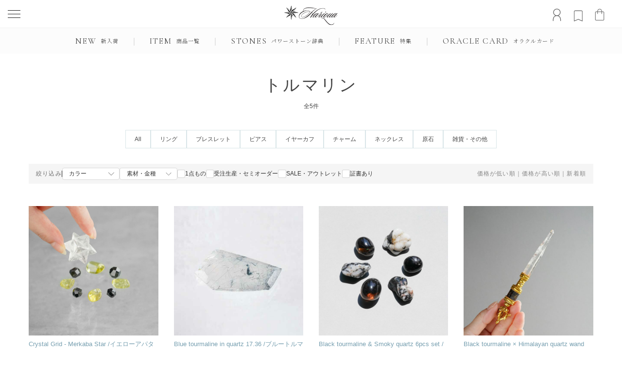

--- FILE ---
content_type: text/html;charset=UTF-8
request_url: https://www.power-stones.jp/c/tourmaline
body_size: 58545
content:
<!DOCTYPE html>
<html lang="ja"><head>
  <meta charset="UTF-8">
  
  <title>トルマリン | Hariqua-パワーストーンジュエリー-</title>
  <meta name="viewport" content="width=device-width">


    <meta name="description" content="トルマリン,Hariqua-パワーストーンジュエリー-">
    <meta name="keywords" content="トルマリン,Hariqua-パワーストーンジュエリー-">
  
  <link rel="stylesheet" href="https://hariqua.itembox.design/system/fs_style.css?t=20251118042544">
  <link rel="stylesheet" href="https://hariqua.itembox.design/generate/theme32/fs_theme.css?t=20260105104952">
  <link rel="stylesheet" href="https://hariqua.itembox.design/generate/theme32/fs_original.css?t=20260105104952">
  
  <link rel="canonical" href="https://www.power-stones.jp/c/tourmaline">
  <link rel="next" href="https://www.power-stones.jp/c/tourmaline?page=2&sort=latest">
  
  
  
  <script>
    window._FS=window._FS||{};_FS.val={"trackingParameterNames":["abm","pid"],"tiktok":{"enabled":false,"pixelCode":null},"recaptcha":{"enabled":false,"siteKey":null},"clientInfo":{"memberId":"guest","fullName":"ゲスト","lastName":"","firstName":"ゲスト","nickName":"ゲスト","stageId":"","stageName":"","subscribedToNewsletter":"false","loggedIn":"false","totalPoints":"","activePoints":"","pendingPoints":"","purchasePointExpiration":"","specialPointExpiration":"","specialPoints":"","pointRate":"","companyName":"","membershipCardNo":"","wishlist":"","prefecture":""},"enhancedEC":{"ga4Dimensions":{"userScope":{"login":"{@ member.logged_in @}","stage":"{@ member.stage_order @}"}},"amazonCheckoutName":"AmazonPay","measurementId":"G-KXBK6KNVQJ","trackingId":"UA-5636487-1","dimensions":{"dimension1":{"key":"log","value":"{@ member.logged_in @}"},"dimension2":{"key":"mem","value":"{@ member.stage_order @}"}}},"shopKey":"hariqua","device":"PC","cart":{"stayOnPage":true}};
  </script>
  
  <script src="/shop/js/webstore-nr.js?t=20251118042544"></script>
  <script src="/shop/js/webstore-vg.js?t=20251118042544"></script>
  
    <script src="//r2.future-shop.jp/fs.hariqua/pc/recommend.js"></script>
  
  
  
  
  
  
  
  
    <script type="text/javascript" >
      document.addEventListener('DOMContentLoaded', function() {
        _FS.CMATag('{"fs_member_id":"{@ member.id @}","fs_page_kind":"category","fs_category_url":"tourmaline"}')
      })
    </script>
  
  
  <meta name="facebook-domain-verification" content="6l5np9f5233tu68e14o2yyumx58g19" />

<link rel="preconnect" href="https://fonts.googleapis.com">
<link rel="preconnect" href="https://fonts.gstatic.com" crossorigin>
<link href="https://fonts.googleapis.com/css2?family=Cormorant+Garamond:ital,wght@0,300;0,400;0,500;0,600;0,700;1,300;1,400;1,500;1,600;1,700&family=Noto+Sans+JP:wght@100..900&family=Noto+Serif+JP:wght@200..900&display=swap" rel="stylesheet">

<link rel="stylesheet" href="/common2025/css/style.css?20251123" type="text/css">
<link rel="stylesheet" href="/common2025/css/fs.css" type="text/css">

<link rel="stylesheet" href="/common2025/css/ren.css?v=001" type="text/css">
<link rel="stylesheet" href="/common2025/css/yuuki.css?v=002" type="text/css">

<link rel="stylesheet" href="https://www.power-stones.jp/common/slick/slick.css">
<link rel="stylesheet" href="https://www.power-stones.jp/common/slick/slick-theme.css">

<!-- Start KARTE Tag -->
<script>!function(n){if(!window[n]){var o=window[n]=function(){var n=[].slice.call(arguments);return o.x?o.x.apply(0,n):o.q.push(n)};o.q=[],o.i=Date.now(),o.allow=function(){o.o="allow"},o.deny=function(){o.o="deny"}}}("krt")</script>
<script async src="https://cdn-edge.karte.io/c866ef77be81bf69514ea8dee63d1409/edge.js"></script>
<!-- End KARTE Tag -->

<script async src="https://www.googletagmanager.com/gtag/js?id=G-KXBK6KNVQJ"></script>

<script><!--
_FS.setTrackingTag('%3Cscript+type%3D%22text%2Fjavascript%22+src%3D%22%2F%2Fdynamic.criteo.com%2Fjs%2Fld%2Fld.js%3Fa%3D49307%22+async%3D%22true%22%3E%3C%2Fscript%3E%0A%3C%21--+Meta+Pixel+Code+--%3E%0A%3Cscript%3E%0A%21function%28f%2Cb%2Ce%2Cv%2Cn%2Ct%2Cs%29%0A%7Bif%28f.fbq%29return%3Bn%3Df.fbq%3Dfunction%28%29%7Bn.callMethod%3F%0An.callMethod.apply%28n%2Carguments%29%3An.queue.push%28arguments%29%7D%3B%0Aif%28%21f._fbq%29f._fbq%3Dn%3Bn.push%3Dn%3Bn.loaded%3D%210%3Bn.version%3D%272.0%27%3B%0An.queue%3D%5B%5D%3Bt%3Db.createElement%28e%29%3Bt.async%3D%210%3B%0At.src%3Dv%3Bs%3Db.getElementsByTagName%28e%29%5B0%5D%3B%0As.parentNode.insertBefore%28t%2Cs%29%7D%28window%2C+document%2C%27script%27%2C%0A%27https%3A%2F%2Fconnect.facebook.net%2Fen_US%2Ffbevents.js%27%29%3B%0Afbq%28%27init%27%2C+%27404269165047850%27%29%3B%0Afbq%28%27track%27%2C+%27PageView%27%29%3B%0A%3C%2Fscript%3E%0A%3Cnoscript%3E%3Cimg+height%3D%221%22+width%3D%221%22+style%3D%22display%3Anone%22%0Asrc%3D%22https%3A%2F%2Fwww.facebook.com%2Ftr%3Fid%3D404269165047850%26ev%3DPageView%26noscript%3D1%22%0A%2F%3E%3C%2Fnoscript%3E%0A%3C%21--+End+Meta+Pixel+Code+--%3E%0A%3C%21--+Google+tag+%28gtag.js%29+--%3E%0A%3Cscript+async+src%3D%22https%3A%2F%2Fwww.googletagmanager.com%2Fgtag%2Fjs%3Fid%3DAW-1051902262%22%3E%3C%2Fscript%3E%0A%3Cscript%3E%0A++window.dataLayer+%3D+window.dataLayer+%7C%7C+%5B%5D%3B%0A++function+gtag%28%29%7BdataLayer.push%28arguments%29%3B%7D%0A++gtag%28%27js%27%2C+new+Date%28%29%29%3B%0A++gtag%28%27config%27%2C+%27AW-1051902262%27%2C+%7B%27allow_enhanced_conversions%27%3A+true%7D%29%3B%0A%3C%2Fscript%3E%0A%0A%3C%21--+Event+snippet+for+%E6%B3%A8%E6%96%87%E5%AE%8C%E4%BA%86+conversion+page+--%3E%0A%3Cscript%3E%0A++gtag%28%27event%27%2C+%27conversion%27%2C+%7B%0A++++++%27send_to%27%3A+%27AW-1051902262%2FJeBgCKTYcBC2gsv1Aw%27%2C%0A++++++%27value%27%3A+1.0%2C%0A++++++%27currency%27%3A+%27JPY%27%2C%0A%27transaction_id%27%3A+%7B%7Border_id%7D%7D%0A++%7D%29%3B%0A%3C%2Fscript%3E%0A%0A%3Cscript+src%3D%22%2F%2Fstatics.a8.net%2Fa8sales%2Fa8sales.js%22%3E%3C%2Fscript%3E%0A%3Cscript+src%3D%22%2F%2Fstatics.a8.net%2Fa8sales%2Fa8crossDomain.js%22%3E%3C%2Fscript%3E%0A%3Cscript+src%3D%22%2F%2Fstatics.a8.net%2Fa8sales%2Fa8shopForm.js%22%3E%3C%2Fscript%3E%0A%3Cscript+src%3D%22https%3A%2F%2Ftracking.leeep.jp%2Fv1%2Ftracking%2Fjs%22%3E%3C%2Fscript%3E%0A%3Cscript+src%3D%22https%3A%2F%2Fcite.leeep.jp%2Fv2%2Fembed%2Fjs%22+defer%3E%3C%2Fscript%3E%0A%3Cscript+defer%3E%0A++++const+site_id+%3D+%221353960795486072832%22%0A++++const+uid+%3D+%22%7B%40+member.id+%40%7D%22%0A++++ParteTracking.viewPage%28%7B%0A++++++++site_id%3A+site_id%2C%0A++++++++product_id%3A+window%5B%27product_id%27%5D%2C%0A++++++++uid%3A+uid%2C%0A++++%7D%29%3B%0A++++document.addEventListener%28%27DOMContentLoaded%27%2C+_+%3D%3E+%7B%0A++++++++LeeepCite.init%28%7Bsite_id%3A+site_id%2C+product_id%3A+window%5B%27product_id%27%5D%2C+uid%3A+uid%7D%29%3B%0A++++%7D%29%3B%0A%3C%2Fscript%3E');
--></script>
</head>
<body class="fs-body-category fs-body-category-tourmaline" id="fs_ProductCategory">
<script><!--
_FS.setTrackingTag('%3Cscript+type%3D%22text%2Fjavascript%22%3E%0Awindow.criteo_q+%3D+window.criteo_q+%7C%7C+%5B%5D%3B%0Awindow.criteo_q.push%28%0A%09%09%7B+event%3A+%22setAccount%22%2C+account%3A+%2249307%22+%7D%2C+%0A%09%09%7B+event%3A+%22setSiteType%22%2C+type%3A+%22d%22+%7D%2C+%0A%09%09%7B+event%3A+%22viewList%22%2C+item%3A+%5B%0A%09%09%2230501%22%2C%2230462%22%2C%2230461%22%0A%5D+%7D%2C%0A%09%09%7B+event%3A+%22setCustomerId%22%2C+id%3A+%22%7B%40+member.id+%40%7D%22+%7D%0A%29%3B%0A%3C%2Fscript%3E');
--></script>
<div class="fs-l-page">

  <header id="header" style="top:0px;">
    <div class="wrap">
      <nav id="header__menu">
        <div id="header__menu-icon-box">
          <a href="https://www.power-stones.jp/my/top" id="header__menu-icon-auther">
            <img src="https://www.power-stones.jp/common2025/img/icon_user.svg?2020410" alt="マイページ" width="117" height="150">
          </a>
          <a href="https://www.power-stones.jp/my/wishlist" id="header__menu-icon-bookmark">
            <img src="https://www.power-stones.jp/common2025/img/icon_bookmark.svg?2020410" alt="お気に入り登録" width="116" height="150">
          </a>
          <a href="https://www.power-stones.jp/p/cart" id="header__menu-icon-cart">
            <img src="https://www.power-stones.jp/common2025/img/icon_shoppingbag.svg?2020410" alt="カート" width="116" height="150">
          </a>
        </div>
      </nav>
      <div id="header__logo-box">
        <a href="https://www.power-stones.jp/">
          <h1>
            <img src="https://www.power-stones.jp/common2025/img/logo.svg" alt="Hariqua - 天然石パワーストーンジュエリー ハリックァ">
          </h1>
        </a>
      </div>
    </div>
  </header>

  <div id="humbergar_button" class="humbergar_button">
    <div class="humbergar_button_line">
      <span></span>
      <span></span>
      <span></span>
    </div>
  </div>

  <div id="global__menu">
    <ul class="global__menuList">
      <li>
        <a href="https://www.power-stones.jp/c/new">
          <p>NEW</p>
          <span>新入荷</span>
        </a>
      </li>
      <li id="megaMenu_trigger">
        <a href="https://www.power-stones.jp/c/all-items">
          <p>ITEM</p>
          <span>商品一覧</span>
        </a>
      </li>
      <li>
        <a href="https://www.power-stones.jp/dictionary">
          <p>STONES</p>
          <span>パワーストーン辞典</span>
        </a>
      </li>
      <li>
        <a href="https://www.power-stones.jp/feature/">
          <p>FEATURE</p>
          <span>特集</span>
        </a>
      </li>     
      <li>
        <a href="https://www.power-stones.jp/oracle/?cookie=reset" target="_blank">
          <p>ORACLE CARD</p>
          <span>オラクルカード</span>
        </a>
      </li>
    </ul>
    <!-- c-megaMenu ↓↓ -->
    <div id="megaMenu" class="c-megaMenu">
      <div class="c-megaMenu__nav">
        <div class="c-megaMenu__navItem">
          <p class="c-megaMenu__title">Category</p>
          <div class="c-megaMenu__listWrap">
            <ul class="c-megaMenu__list">
              <li class="c-megaMenu__listContent">
                <a href="https://www.power-stones.jp/c/bracelet" class="c-megaMenu__link">ブレスレット</a>
              </li>
              <li class="c-megaMenu__listContent">
                <a href="https://www.power-stones.jp/c/necklace" class="c-megaMenu__link">ネックレス</a>
              </li>
              <li class="c-megaMenu__listContent">
                <a href="https://www.power-stones.jp/c/ring" class="c-megaMenu__link">リング</a>
              </li>
              <li class="c-megaMenu__listContent">
                <a href="https://www.power-stones.jp/c/charm" class="c-megaMenu__link">チャーム</a>
              </li>
              <li class="c-megaMenu__listContent">
                <a href="https://www.power-stones.jp/c/pierced" class="c-megaMenu__link">ピアス</a>
              </li>
              <li class="c-megaMenu__listContent">
                <a href="https://www.power-stones.jp/c/earcuff" class="c-megaMenu__link">イヤーカフ</a>
              </li>
              <li class="c-megaMenu__listContent">
                <a href="https://www.power-stones.jp/c/easyorder" class="c-megaMenu__link">セミオーダー</a>
              </li>
              <li class="c-megaMenu__listContent">
                <a href="https://www.power-stones.jp/p/search?tag=Flt-kikakupre" class="c-megaMenu__link">受注生産</a>
              </li>
            </ul>
            
            <ul class="c-megaMenu__list">
              <li class="c-megaMenu__listContent">
                <a href="https://www.power-stones.jp/c/mineral" class="c-megaMenu__link">原石</a>
              </li>
              <li class="c-megaMenu__listContent">
                <a href="https://www.power-stones.jp/c/others" class="c-megaMenu__link">雑貨</a>
              </li>
              <li class="c-megaMenu__listContent">
                <a href="https://www.power-stones.jp/c/purify" class="c-megaMenu__link">浄化グッズ</a>
              </li>
              <li class="c-megaMenu__listContent">
                <a href="https://www.power-stones.jp/c/pendulum" class="c-megaMenu__link">ペンデュラム</a>
              </li>
              <li class="c-megaMenu__listContent">
                <a href="https://www.power-stones.jp/cordinate.html" class="c-megaMenu__link">チェーン</a>
              </li>
              <li class="c-megaMenu__listContent">
                <a href="https://www.power-stones.jp/c/coordinate" class="c-megaMenu__link">コーディネート</a>
              </li>
              <li class="c-megaMenu__listContent">
                <a href="https://www.power-stones.jp/c/gift" class="c-megaMenu__link">ギフト・ラッピング</a>
              </li>
            </ul>
          </div>
        </div>

        <div class="c-megaMenu__navItem">
          <p class="c-megaMenu__title">Hot / Popular</p>
          <div class="c-megaMenu__listWrap">
            <ul class="c-megaMenu__list">
              <li class="c-megaMenu__listContent">
                <a href="https://www.power-stones.jp/c/feature/7chakra" class="c-megaMenu__link">7chakra</a>
              </li>
              <li class="c-megaMenu__listContent">
                <a href="https://www.power-stones.jp/c/feature/9stones" class="c-megaMenu__link">インド占星術</a>
              </li>
              <li class="c-megaMenu__listContent">
                <a href="https://www.power-stones.jp/c/feature/blackflash" class="c-megaMenu__link">神津島オブシディアン</a>
              </li>
              <li class="c-megaMenu__listContent">
                <a href="https://www.power-stones.jp/c/feature/pirka" class="c-megaMenu__link">北海道ピリカ玉髄</a>
              </li>
              <li class="c-megaMenu__listContent">
                <a href="https://www.power-stones.jp/c/feature/dosha" class="c-megaMenu__link">アーユルヴェーダ</a>
              </li>
              <li class="c-megaMenu__listContent">
                <a href="https://www.power-stones.jp/c/one" class="c-megaMenu__link">1点もの</a>
              </li>
              <li class="c-megaMenu__listContent">
                <a href="https://www.power-stones.jp/c/stock" class="c-megaMenu__link">再入荷</a>
              </li>
              <li class="c-megaMenu__listContent">
                <a href="https://www.power-stones.jp/c/members_sl" class="c-megaMenu__link" style="color: #a36b77;">Sale</a>
              </li>
            </ul>
          </div>
        </div>

        <div class="c-megaMenu__navItem">
          <p class="c-megaMenu__title">Energy</p>
          <div class="c-megaMenu__listWrap">
            <ul class="c-megaMenu__list">
              <li class="c-megaMenu__listContent">
                <a href="https://www.power-stones.jp/wish/healing.html" class="c-megaMenu__link">浄化・癒し</a>
              </li>
              <li class="c-megaMenu__listContent">
                <a href="https://www.power-stones.jp/wish/grounding.html" class="c-megaMenu__link">グラウディング</a>
              </li>
              <li class="c-megaMenu__listContent">
                <a href="https://www.power-stones.jp/wish/ascending.html" class="c-megaMenu__link">高波動</a>
              </li>
              <li class="c-megaMenu__listContent">
                <a href="https://www.power-stones.jp/wish/marriage.html" class="c-megaMenu__link">結婚・パートナー</a>
              </li>
              <li class="c-megaMenu__listContent">
                <a href="https://www.power-stones.jp/wish/abundance.html" class="c-megaMenu__link">お金・豊かさ</a>
              </li>
              <li class="c-megaMenu__listContent">
                <a href="https://www.power-stones.jp/wish/work.html" class="c-megaMenu__link">仕事</a>
              </li>
              <li class="c-megaMenu__listContent">
                <a href="https://www.power-stones.jp/wish/romance.html" class="c-megaMenu__link">恋愛・出会い</a>
              </li>
              <li class="c-megaMenu__listContent">
                <a href="https://www.power-stones.jp/ranking/" class="c-megaMenu__link">その他</a>
              </li>
            </ul>
          </div>
        </div>
      </div>
    </div>
    <!-- c-megaMenu ↑↑ -->
  </div>
<div class=header_><div class=header_in><div class=humbergar_menu><div class=humbergar_menu_inner><div class=humbergar_menu><div class=humbergar_menu_inner><div class=humbergar_menu_nav><div class=member_link><ul><li><a href=https://www.power-stones.jp/my/top class=login_link><span><img src=https://www.power-stones.jp/common/img/login.png alt=login> </span>マイページ</a></li><li><a href=https://www.power-stones.jp/p/register class=register_link>会員登録</a></li></ul></div><div class=productSearchForm><form action=https://www.power-stones.jp/p/search><div class=keyword-input><input name=keyword placeholder="" class="fs-p-inputGroup__input fs-p-searchForm__input"> <button class=fs-p-searchForm__btn><img src=https://www.power-stones.jp/common/img/search.png class=icon alt=search></button></div></form></div><div class=humbergar_menu_nav_inner><div class=single-link><a href=https://www.power-stones.jp/c/new>新入荷 <span class=txt>New</span></a></div><div class=single-link><a href=https://www.power-stones.jp/c/stock>再入荷 <span class=txt>Re-stocked</span></a></div></div><div class=humbergar_menu_nav_inner><div class="js-pull humbergar_menu_parent_title">アイテムから探す</div><div class=humbergar_menu_body style=display:none><div class=humbergar_menu_body_inner><a href=https://www.power-stones.jp/c/easyorder>セミオーダー <span></span> </a><a href=https://www.power-stones.jp/c/one>1点もの <span></span> </a><a href=https://www.power-stones.jp/c/charm>チャーム <span></span> </a><a href=https://www.power-stones.jp/c/necklace>ネックレス <span></span> </a><a href=https://www.power-stones.jp/c/bracelet>ブレスレット <span></span> </a><a href=https://www.power-stones.jp/c/ring>リング <span></span> </a><a href=https://www.power-stones.jp/c/pierced>ピアス <span></span> </a><a href=https://www.power-stones.jp/c/earcuff>イヤーカフ <span></span> </a><a href=https://www.power-stones.jp/c/mineral>原石 <span></span> </a><a href=https://www.power-stones.jp/c/pendulum>ペンデュラム <span></span> </a><a href=https://www.power-stones.jp/c/anklet>アンクレット <span></span> </a><a href=https://www.power-stones.jp/c/purify>浄化グッズ <span></span> </a><a href=https://www.power-stones.jp/cordinate.html>チェーン <span></span> </a><a href=https://www.power-stones.jp/c/coordinate>コーディネート <span></span> </a><a href=https://www.power-stones.jp/c/others>雑貨 <span></span> </a><a href=https://www.power-stones.jp/c/gift>ギフト・ラッピング <span></span> </a><a href=/f/spritual-reading>カウンセリング <span></span></a><a href="https://www.power-stones.jp/p/search?tag=Flt-kikakupre">受注生産<span></span></a></div></div></div><div class=humbergar_menu_nav_inner><div class="js-pull humbergar_menu_parent_title" id=menu_sale>SALE</div><div class=humbergar_menu_body style=display:none><div class=humbergar_menu_body_inner><a href=https://www.power-stones.jp/c/members_sl/ >SALE</a> <a href=https://www.power-stones.jp/c/outlet>アウトレット</a></div></div></div><div class=humbergar_menu_nav_inner><div class="js-pull humbergar_menu_parent_title">石名から探す</div><div class=humbergar_menu_body id=humbergar_menu_stone style=display:none><div class=humbergar_menu_body_inner><div class=humbergar_menu_cont><h2 class=js-pull>あ行</h2><ul style=display:none><li><a href=https://www.power-stones.jp/c/other-stones/iolite/ >アイオライト</a></li><li><a href=https://www.power-stones.jp/c/other-stones/idocrase/ >アイドクレース</a></li><li><a href=https://www.power-stones.jp/c/other-stones/hauyne/ >アウイナイト</a></li><li><a href=https://www.power-stones.jp/c/coral/blue-coral/ >青珊瑚（コーラル）</a></li><li><a href=https://www.power-stones.jp/c/coral/red-coral/ >赤珊瑚（コーラル）</a></li><li><a href=https://www.power-stones.jp/c/other-stones/axinite/ >アキシナイト</a></li><li><a href=https://www.power-stones.jp/c/beryl/aquamarine/ >アクアマリン</a></li><li><a href=https://www.power-stones.jp/c/quartz/actinolite-in-quartz/ >アクチノライト・イン・クォーツ</a></li><li><a href=https://www.power-stones.jp/c/quartz/azeztulite/ >アゼツライト</a></li><li><a href=https://www.power-stones.jp/c/apatite/ >アパタイト</a></li><li><a href=https://www.power-stones.jp/c/other-stones/apophylite/ >アポフィライト</a></li><li><a href=https://www.power-stones.jp/c/other-stones/amazonite/ >アマゾナイト</a></li><li><a href=https://www.power-stones.jp/c/quartz/amethyst/ >アメシスト</a></li><li><a href=https://www.power-stones.jp/c/quartz/ametrine/ >アメトリン</a></li><li><a href=https://www.power-stones.jp/c/other-stones/alexandrite/ >アレキサンドライト</a></li><li><a href=https://www.power-stones.jp/c/other-stones/andalusite/ >アンダルサイト</a></li><li><a href=https://www.power-stones.jp/c/other-stones/andesine/ >アンデシン</a></li><li><a href=https://www.power-stones.jp/c/quartz/amphibole-in-quartz/ >アンフィボール・イン・クォーツ</a></li><li><a href=https://www.power-stones.jp/c/other-stones/amblygonite/ >アンブリゴナイト</a></li><li><a href=https://www.power-stones.jp/c/apatite/yellow-apatite/ >イエローアパタイト</a></li><li><a href=https://www.power-stones.jp/c/opal/common-opal/ >イエローオパール</a></li><li><a href=https://www.power-stones.jp/c/calcite/yellow-calcite/ >イエローカルサイト</a></li><li><a href=https://www.power-stones.jp/c/sapphire/yellow-sapphire/ >イエローサファイア</a></li><li><a href=https://www.power-stones.jp/c/scapolite/yellow-scapolite/ >イエロースキャポライト</a></li><li><a href=https://www.power-stones.jp/c/sphalerite/yellow-sphalerite/ >イエロースファレライト</a></li><li><a href=https://www.power-stones.jp/c/smithsonite/yellow-smithsonite/ >イエロースミソナイト</a></li><li><a href=https://www.power-stones.jp/c/diamond/yellow-diamond/ >イエローダイヤモンド</a></li><li><a href=https://www.power-stones.jp/c/other-stones/yellow-danburite/ >イエローダンビュライト</a></li><li><a href=https://www.power-stones.jp/c/tourmaline/yellow-tourmaline/ >イエロートルマリン</a></li><li><a href=https://www.power-stones.jp/c/topaz/imperial-topaz/ >インペリアルトパーズ</a></li><li><a href=https://www.power-stones.jp/c/opal/water-opal/ >ウォーターオパール</a></li><li><a href=https://www.power-stones.jp/c/other-stones/eclipse/ >エクリプス</a></li><li><a href=https://www.power-stones.jp/c/beryl/emerald/ >エメラルド</a></li><li><a href=https://www.power-stones.jp/c/quartz/emerald-in-quartz/ >エメラルド・イン・クォーツ</a></li><li><a href=https://www.power-stones.jp/c/beryl/emerald-cats-eye/ >エメラルド・キャッツアイ</a></li><li><a href=https://www.power-stones.jp/c/quartz/oil-in-quartz/ >オイル・イン・クォーツ</a></li><li><a href="https://www.power-stones.jp/p/search?keyword=opal">オパール</a></li><li><a href=https://www.power-stones.jp/c/other-stones/obsidian/ >オブシディアン（黒曜石）</a></li><li><a href=https://www.power-stones.jp/c/quartz/auralite/ >オーラライト</a></li><li><a href=https://www.power-stones.jp/c/quartz/orange-aventurine/ >オレンジアベンチュリン</a></li><li><a href=https://www.power-stones.jp/c/chalcedony-agete/orange-chalcedony/ >オレンジカルセドニー</a></li><li><a href=https://www.power-stones.jp/c/sphalerite/orange-sphalerite/ >オレンジスファレライト</a></li><li><a href=https://www.power-stones.jp/c/moonstone/orange-moonstone/ >オレンジムーンストーン</a></li></ul></div><div class=humbergar_menu_cont><h2 class=js-pull>か行</h2><ul style=display:none><li><a href="https://www.power-stones.jp/p/search?keyword=kyanite">カイヤナイト</a></li><li><a href=https://www.power-stones.jp/c/chalcedony-agete/orange-chalcedony/ >カーネリアン</a></li><li><a href="https://www.power-stones.jp/p/search?keyword=garnet">ガーネット</a></li><li><a href=https://www.power-stones.jp/c/quartz/garnet-in-quartz/ >ガーネット・イン・クォーツ</a></li><li><a href=https://www.power-stones.jp/c/other-stones/cavansite/ >カバンサイト</a></li><li><a href=https://www.power-stones.jp/c/fluorite/color-change-fluorite/ >カラーチェンジ・フローライト</a></li><li><a href=https://www.power-stones.jp/c/calcite/ >カルサイト</a></li><li><a href=https://www.power-stones.jp/c/chalcedony-agete/ >カルセドニー/アゲート</a></li><li><a href=https://www.power-stones.jp/c/quartz/gilalite-in-quartz/ >ギラライト・イン・クォーツ</a></li><li><a href=https://www.power-stones.jp/c/quartz/quartz-quartz/ >クォーツ</a></li><li><a href=https://www.power-stones.jp/c/other-stones/quartzite/ >クォーツァイト</a></li><li><a href=https://www.power-stones.jp/c/quartz/quartz-in-quartz/ >クォーツ・イン・クォーツ</a></li><li><a href=https://www.power-stones.jp/c/other-stones/quantum-quattroshirika/ >クォンタムクアトロシリカ</a></li><li><a href=https://www.power-stones.jp/c/quartz/graphite-in-quartz/ >グラファイト・イン・クォーツ</a></li><li><a href=https://www.power-stones.jp/c/other-stones/grandidierite/ >グランディディエライト</a></li><li><a href=https://www.power-stones.jp/c/garnet/green-garnet/ >グリーンガーネット</a></li><li><a href=https://www.power-stones.jp/c/apatite/green-apatite/ >グリーンアパタイト</a></li><li><a href=https://www.power-stones.jp/c/opal/green-opal/ >グリーンオパール</a></li><li><a href=https://www.power-stones.jp/c/kyanite/green-kyanite/ >グリーンカイヤナイト</a></li><li><a href=https://www.power-stones.jp/c/calcite/green-calcite/ >グリーンカルサイト</a></li><li><a href=https://www.power-stones.jp/c/sapphire/green-sapphire/ >グリーンサファイア</a></li><li><a href=https://www.power-stones.jp/c/tourmaline/green-tourmaline/ >グリーントルマリン</a></li><li><a href=https://www.power-stones.jp/c/jade/green-jade/ >グリーン翡翠（ジェイド）</a></li><li><a href=https://www.power-stones.jp/c/fluorite/green-fluorite/ >グリーンフローライト</a></li><li><a href=https://www.power-stones.jp/c/moonstone/green-moonstone/ >グリーンムーンストーン</a></li><li><a href=https://www.power-stones.jp/c/opal/crystal-opal/ >クリスタルオパール</a></li><li><a href=https://www.power-stones.jp/c/other-stones/chrysocolla/ >クリソコラ</a></li><li><a href=https://www.power-stones.jp/c/chalcedony-agete/chrysoprase/ >クリソプレーズ</a></li><li><a href=https://www.power-stones.jp/c/other-stones/chrysoberyl/ >クリソベリル</a></li><li><a href=https://www.power-stones.jp/c/spinel/gray-spinel/ >グレースピネル</a></li><li><a href=https://www.power-stones.jp/c/diamond/gray-diamond/ >グレーダイヤモンド</a></li><li><a href=https://www.power-stones.jp/c/moonstone/gray-moonstone/ >グレームーンストーン</a></li><li><a href=https://www.power-stones.jp/c/coral/black-coral/ >黒珊瑚（コーラル）</a></li><li><a href=https://www.power-stones.jp/c/pearl/black-pearl/ >黒真珠（パール）</a></li><li><a href=https://www.power-stones.jp/c/quartz/chlorite-in-quartz/ >クロライト・イン・クォーツ</a></li><li><a href=https://www.power-stones.jp/c/other-stones/kunzite/ >クンツァイト</a></li><li><a href=https://www.power-stones.jp/c/quartz/goethite-in-quartz/ >ゲーサイト・イン・クォーツ</a></li><li><a href=https://www.power-stones.jp/c/topaz/goethite-in-topaz/ >ゲーサイト・イン・トパーズ</a></li><li><a href=https://www.power-stones.jp/c/beryl/goshenite/ >ゴシェナイト</a></li><li><a href=https://www.power-stones.jp/c/other-stones/kornerupine/ >コーネルピン</a></li><li><a href=https://www.power-stones.jp/c/other-stones/amber/ >琥珀（アンバー）</a></li><li><a href=https://www.power-stones.jp/c/other-stones/golden-prehnite/ >ゴールデンプレナイト</a></li><li><a href=https://www.power-stones.jp/c/beryl/golden-beryl/ >ゴールデンベリル</a></li><li><a href=https://www.power-stones.jp/c/quartz/gold-in-quartz/ >ゴールド・イン・クォーツ</a></li><li><a href=https://www.power-stones.jp/c/pearl/gold-pearl/ >ゴールド真珠（パール）</a></li></ul></div><div class=humbergar_menu_cont><h2 class=js-pull>さ行</h2><ul style=display:none><li><a href="https://www.power-stones.jp/p/search?keyword=sapphire">サファイア</a></li><li><a href="https://www.power-stones.jp/p/search?keyword=coral">珊瑚（コーラル）</a></li><li><a href=https://www.power-stones.jp/c/other-stones/sunstone/ >サンストーン</a></li><li><a href=https://www.power-stones.jp/c/other-stones/sunstone-iolite/ >サンストーンアイオライト</a></li><li><a href=https://www.power-stones.jp/c/other-stones/jeremejevite/ >ジェレメジェバイト</a></li><li><a href=https://www.power-stones.jp/c/quartz/citrine/ >シトリン</a></li><li><a href=https://www.power-stones.jp/c/quartz/cinnabar-in-quartz/ >シナバー・イン・クォーツ</a></li><li><a href=https://www.power-stones.jp/c/calcite/shamanite/ >シャーマナイト（ブラックカルサイト）</a></li><li><a href=https://www.power-stones.jp/c/other-stones/shungite/ >シュンガイト</a></li><li><a href=https://www.power-stones.jp/c/other-stones/scheelite/ >シーライト</a></li><li><a href=https://www.power-stones.jp/c/other-stones/sillimanite/ >シリマナイト</a></li><li><a href=https://www.power-stones.jp/c/pearl/white-pearl/ >白真珠（パール）</a></li><li><a href="https://www.power-stones.jp/p/search?keyword=pearl">真珠（パール）</a></li><li><a href="https://www.power-stones.jp/p/search?tag=stone-by-quartz">水晶（クォーツ）</a></li><li><a href=https://www.power-stones.jp/c/scapolite/ >スキャポライト</a></li><li><a href=https://www.power-stones.jp/c/other-stones/sugilite/ >スギライト</a></li><li><a href=https://www.power-stones.jp/c/other-stones/stilbite/ >スティルバイト</a></li><li><a href=https://www.power-stones.jp/c/quartz/super-seven/ >スーパーセブン</a></li><li><a href="https://www.power-stones.jp/p/search?keyword=spinel">スピネル</a></li><li><a href="https://www.power-stones.jp/p/search?keyword=sphalerite">スファレライト</a></li><li><a href=https://www.power-stones.jp/c/other-stones/sphene/ >スフェーン</a></li><li><a href=https://www.power-stones.jp/c/garnet/spessartite-garnet/ >スペサルタイトガーネット</a></li><li><a href=https://www.power-stones.jp/c/smithsonite/ >スミソナイト</a></li><li><a href=https://www.power-stones.jp/c/quartz/smoky-quartz/ >スモーキークォーツ</a></li><li><a href=https://www.power-stones.jp/c/other-stones/selenite/ >セレナイト</a></li><li><a href=https://www.power-stones.jp/c/other-stones/sodalite/ >ソーダライト</a></li></ul></div><div class=humbergar_menu_cont><h2 class=js-pull>た行</h2><ul style=display:none><li><a href=https://www.power-stones.jp/c/other-stones/turquoise/ >ターコイズ（トルコ石）</a></li><li><a href=https://www.power-stones.jp/c/other-stones/diaspore/ >ダイアスポア</a></li><li><a href=https://www.power-stones.jp/c/other-stones/diopside/ >ダイオプサイド</a></li><li><a href="https://www.power-stones.jp/p/search?keyword=diamond">ダイヤモンド</a></li><li><a href=https://www.power-stones.jp/c/diamond/inclusion-diamond/ >ダイヤモンド（インクルージョン入り）</a></li><li><a href=https://www.power-stones.jp/c/diamond/clear-diamond/ >ダイヤモンド（クリア）</a></li><li><a href=https://www.power-stones.jp/c/other-stones/datolite/ >ダトーライト</a></li><li><a href=https://www.power-stones.jp/c/other-stones/tanzanite/ >タンザナイト</a></li><li><a href=https://www.power-stones.jp/c/other-stones/danburite/ >ダンビュライト</a></li><li><a href=https://www.power-stones.jp/c/other-stones/dumortierite>デュモルチェライト</a></li><li><a href=https://www.power-stones.jp/c/quartz/dendritic-quartz/ >デンドリティック・クォーツ</a></li><li><a href="https://www.power-stones.jp/p/search?keyword=topaz">トパーズ</a></li><li><a href=https://www.power-stones.jp/c/sapphire/trapiche-sapphire/ >トラピッチェサファイア</a></li><li><a href=https://www.power-stones.jp/c/other-stones/triplite/ >トリプライト</a></li><li><a href="https://www.power-stones.jp/p/search?keyword=tourmaline">トルマリン</a></li></ul></div><div class=humbergar_menu_cont><h2 class=js-pull>は行</h2><ul style=display:none><li><a href=https://www.power-stones.jp/c/opal/hyalite-opal/ >ハイアライトオパール</a></li><li><a href=https://www.power-stones.jp/c/other-stones/hypersthene/ >ハイパーシーン</a></li><li><a href=https://www.power-stones.jp/c/other-stones/pyrite/ >パイライト</a></li><li><a href=https://www.power-stones.jp/c/other-stones/parrot-chrysoberyl/ >パロットクリソベリル</a></li><li><a href=https://www.power-stones.jp/c/quartz/herkimer-diamond/ >ハーキマーダイヤモンド</a></li><li><a href=https://www.power-stones.jp/c/opal/honey-opal/ >ハニーオパール</a></li><li><a href=https://www.power-stones.jp/c/sapphire/padparadscha-sapphire/ >パパラチアサファイア</a></li><li><a href=https://www.power-stones.jp/c/chalcedony-agete/purple-chalcedony/ >パープルカルセドニー</a></li><li><a href=https://www.power-stones.jp/c/sapphire/purple-sapphire/ >パープルサファイア</a></li><li><a href=https://www.power-stones.jp/c/scapolite/purple-scapolite/ >パープルスキャポライト</a></li><li><a href=https://www.power-stones.jp/c/spinel/purple-spinel/ >パープルスピネル</a></li><li><a href=https://www.power-stones.jp/c/fluorite/purple-fluorite/ >パープルフローライト</a></li><li><a href=https://www.power-stones.jp/c/tourmaline/paraiba-tourmaline/ >パライバトルマリン</a></li><li><a href="https://www.power-stones.jp/p/search?keyword=jade">翡翠（ジェイド）</a></li><li><a href=https://www.power-stones.jp/c/other-stones/sandalwood/ >白檀(ビャクダン)</a></li><li><a href=https://www.power-stones.jp/c/apatite/pink-apatite/ >ピンクアパタイト</a></li><li><a href=https://www.power-stones.jp/c/opal/pink-opal/ >ピンクオパール</a></li><li><a href=https://www.power-stones.jp/c/calcite/pink-calcite/ >ピンクカルサイト</a></li><li><a href=https://www.power-stones.jp/c/quartz/pink-quartz/ >ピンククォーツ</a></li><li><a href=https://www.power-stones.jp/c/sapphire/pink-sapphire/ >ピンクサファイア</a></li><li><a href=https://www.power-stones.jp/c/pearl/pink-pearl/ >ピンク真珠（パール）</a></li><li><a href=https://www.power-stones.jp/c/other-stones/pink-zircon/ >ピンクジルコン</a></li><li><a href=https://www.power-stones.jp/c/diamond/pink-diamond/ >ピンクダイヤモンド</a></li><li><a href=https://www.power-stones.jp/c/spinel/pink-spinel/ >ピンク・レッドスピネル</a></li><li><a href=https://www.power-stones.jp/c/tourmaline/pink-tourmaline/ >ピンクトルマリン</a></li><li><a href=https://www.power-stones.jp/c/quartz/pink-tourmaline-in-quartz/ >ピンクトルマリン・イン・クォーツ</a></li><li><a href=https://www.power-stones.jp/c/moonstone/pink-moonstone/ >ピンクムーンストーン</a></li><li><a href=https://www.power-stones.jp/c/opal/fire-opal/ >ファイアオパール</a></li><li><a href=https://www.power-stones.jp/c/other-stones/phenakite/ >フェナカイト</a></li><li><a href=https://www.power-stones.jp/c/diamond/brown-diamond/ >ブラウンダイヤモンド</a></li><li><a href=https://www.power-stones.jp/c/quartz/prasiolite/ >プラシオライト</a></li><li><a href=https://www.power-stones.jp/c/opal/black-opal/ >ブラックオパール</a></li><li><a href=https://www.power-stones.jp/c/sapphire/black-sapphire/ >ブラックサファイア</a></li><li><a href=https://www.power-stones.jp/c/other-stones/black-silica/ >ブラックシリカ</a></li><li><a href=https://www.power-stones.jp/c/spinel/black-spinel/ >ブラックスピネル</a></li><li><a href=https://www.power-stones.jp/c/diamond/black-diamond/ >ブラックダイヤモンド</a></li><li><a href=https://www.power-stones.jp/c/quartz/black-tourmaline-in-quartz/ >ブラックトルマリン イン クォーツ</a></li><li><a href=https://www.power-stones.jp/c/apatite/blue-apatite/ >ブルーアパタイト</a></li><li><a href=https://www.power-stones.jp/c/opal/blue-opal/ >ブルーオパール</a></li><li><a href=https://www.power-stones.jp/c/kyanite/blue-kyanite/ >ブルーカイヤナイト</a></li><li><a href=https://www.power-stones.jp/c/chalcedony-agete/blue-chalcedony/ >ブルーカルセドニー</a></li><li><a href=https://www.power-stones.jp/c/sapphire/blue-sapphire/ >ブルーサファイア</a></li><li><a href=https://www.power-stones.jp/c/spinel/blue-spinel/ >ブルースピネル</a></li><li><a href=https://www.power-stones.jp/c/topaz/blue-topaz/ >ブルートパーズ</a></li><li><a href=https://www.power-stones.jp/c/tourmaline/blue-tourmaline/ >ブルートルマリン</a></li><li><a href=https://www.power-stones.jp/c/opal/bluehyalite-opal/ >ブルーハイアライトオパール</a></li><li><a href=https://www.power-stones.jp/c/moonstone/rainbow-moonstone/ >ブルームーンストーン</a></li><li><a href=https://www.power-stones.jp/c/other-stones/prehnite/ >プレナイト</a></li><li><a href="https://www.power-stones.jp/p/search?keyword=fluorite">フローライト</a></li><li><a href=https://www.power-stones.jp/c/quartz/fluorite-in-quartz/ >フローライト・イン・クォーツ</a></li><li><a href=https://www.power-stones.jp/c/other-stones/petalite/ >ペタライト</a></li><li><a href=https://www.power-stones.jp/c/other-stones/pezzottaite/ >ペツォッタイト</a></li><li><a href=https://www.power-stones.jp/c/other-stones/benitoite/ >ベニトアイト</a></li><li><a href=https://www.power-stones.jp/c/jade/red-jade/ >紅翡翠（ジェイド）</a></li><li><a href=https://www.power-stones.jp/c/other-stones/hematite/ >ヘマタイト</a></li><li><a href=https://www.power-stones.jp/c/other-stones/hemimorphite/ >ヘミモルファイト</a></li><li><a href=https://www.power-stones.jp/c/other-stones/peridot/ >ペリドット</a></li><li><a href=https://www.power-stones.jp/c/other-stones/pallasitic-peridot/ >ペリドット(隕石)</a></li><li><a href="https://www.power-stones.jp/p/search?tag=stone-by-beryl">ベリル</a></li><li><a href=https://www.power-stones.jp/c/opal/boulder-opal/ >ボルダーオパール</a></li><li><a href=https://www.power-stones.jp/c/chalcedony-agete/white-agate/ >ホワイトアゲート</a></li><li><a href=https://www.power-stones.jp/c/opal/white-opal/ >ホワイトオパール</a></li><li><a href=https://www.power-stones.jp/c/sapphire/white-sapphire/ >ホワイトサファイア</a></li><li><a href=https://www.power-stones.jp/c/scapolite/white-scapolite/ >ホワイトスキャポライト</a></li><li><a href=https://www.power-stones.jp/c/topaz/white-topaz/ >ホワイトトパーズ</a></li><li><a href=https://www.power-stones.jp/c/moonstone/white-moonstone/ >ホワイトムーンストーン</a></li></ul></div><div class=humbergar_menu_cont><h2 class=js-pull>ま行</h2><ul style=display:none><li><a href=https://www.power-stones.jp/c/quartz/marcasite-in-quartz/ >マーカサイト・イン・クォーツ</a></li><li><a href=https://www.power-stones.jp/c/garnet/malaia-garnet/ >マライアガーネット</a></li><li><a href=https://www.power-stones.jp/c/tourmaline/multi-tourmaline/ >マルチトルマリン</a></li><li><a href=https://www.power-stones.jp/c/quartz/milky-quartz/ >ミルキークォーツ</a></li><li><a href=https://www.power-stones.jp/c/other-stones/mookite/ >ムーカイト</a></li><li><a href="https://www.power-stones.jp/p/search?keyword=moonstone">ムーンストーン</a></li><li><a href=https://www.power-stones.jp/c/meteorites>メテオライト</a></li><li><a href=https://www.power-stones.jp/c/chalcedony-agete/merlinite/ >メルリナイト</a></li><li><a href=https://www.power-stones.jp/c/quartz/morion/ >モリオン</a></li><li><a href=https://www.power-stones.jp/c/beryl/morganite/ >モルガナイト</a></li><li><a href=https://www.power-stones.jp/c/other-stones/moldavite/ >モルダバイト</a></li></ul></div><div class=humbergar_menu_cont><h2 class=js-pull>や行</h2><ul style=display:none><li><a href=https://www.power-stones.jp/c/other-stones/euclase/ >ユークレース</a></li><li><a href=https://www.power-stones.jp/c/other-stones/great-green-shell/ >夜光貝</a></li><li><a href=https://www.power-stones.jp/c/other-stones/unakite/ >ユナカイト</a></li></ul></div><div class=humbergar_menu_cont><h2 class=js-pull>ら行</h2><ul style=display:none><li><a href=https://www.power-stones.jp/c/other-stones/lazulite/ >ラズライト</a></li><li><a href=https://www.power-stones.jp/c/other-stones/lapis-lazuli/ >ラピスラズリ</a></li><li><a href=https://www.power-stones.jp/c/other-stones/labradorite/ >ラブラドライト</a></li><li><a href=https://www.power-stones.jp/c/jade/lavender-jade/ >ラベンダー翡翠（ジェイド）</a></li><li><a href=https://www.power-stones.jp/c/other-stones/larimar/ >ラリマー</a></li><li><a href=https://www.power-stones.jp/c/other-stones/libyan-glass/ >リビアングラス</a></li><li><a href=https://www.power-stones.jp/c/other-stones/leucite>リューサイト</a></li><li><a href=https://www.power-stones.jp/c/quartz/rutile-quartz/ >ルチルクォーツ</a></li><li><a href=https://www.power-stones.jp/c/other-stones/ruby/ >ルビー</a></li><li><a href=https://www.power-stones.jp/c/other-stones/ruby-in-zoisite/ >ルビー・イン・ゾイサイト</a></li><li><a href=https://www.power-stones.jp/c/garnet/rainbow-garnet/ >レインボーガーネット</a></li><li><a href=https://www.power-stones.jp/c/quartz/rainbow-quartz/ >レインボークォーツ</a></li><li><a href=https://www.power-stones.jp/c/topaz/rainbow-topaz/ >レインボートパーズ</a></li><li><a href=https://www.power-stones.jp/c/moonstone/rainbow-moonstone/ >レインボームーンストーン</a></li><li><a href=https://www.power-stones.jp/c/beryl/red-emerald/ >レッドエメラルド</a></li><li><a href=https://www.power-stones.jp/c/garnet/red-garnet/ >レッドガーネット</a></li><li><a href=https://www.power-stones.jp/c/topaz/red-garnet-in-topaz/ >レッドガーネット・イン・トパーズ</a></li><li><a href=https://www.power-stones.jp/c/quartz/red-quartz/ >レッドクォーツ</a></li><li><a href=https://www.power-stones.jp/c/spinel/pink-spinel/ >レッドスピネル</a></li><li><a href=https://www.power-stones.jp/c/fluorite/red-fluorite/ >レッドフローライト</a></li><li><a href=https://www.power-stones.jp/c/quartz/lepidocrocite-in-quartz/ >レピドクロサイト・イン・クォーツ</a></li><li><a href=https://www.power-stones.jp/c/other-stones/lepidolite/ >レピドライト</a></li><li><a href=https://www.power-stones.jp/c/quartz/golden-smoky-quartz/ >レムリアンシードクォーツ</a></li><li><a href=https://www.power-stones.jp/c/quartz/lemon-quartz/ >レモンクォーツ</a></li><li><a href=https://www.power-stones.jp/c/quartz/rose-quartz/ >ローズクォーツ</a></li><li><a href=https://www.power-stones.jp/c/other-stones/rhodizite/ >ローディザイト</a></li><li><a href=https://www.power-stones.jp/c/other-stones/rhodochrosite/ >ロードクロサイト</a></li><li><a href=https://www.power-stones.jp/c/other-stones/rhodonite/ >ロードナイト</a></li><li><a href=https://www.power-stones.jp/c/garnet/rhodolite-garnet>ロードライトガーネット</a></li></ul></div></div></div></div><div class=humbergar_menu_nav_inner><div class="js-pull humbergar_menu_parent_title">エネルギーから探す</div><div class=humbergar_menu_body style=display:none><div class=humbergar_menu_body_inner><a href=https://www.power-stones.jp/wish/marriage.html>結婚・パートナー <span></span> </a><a href=https://www.power-stones.jp/wish/romance.html>恋愛・出会い <span></span> </a><a href=https://www.power-stones.jp/wish/feminity.html>女性美・女性性 <span></span> </a><a href=https://www.power-stones.jp/wish/glamourous.html>色香・魅力 <span></span> </a><a href=https://www.power-stones.jp/wish/abundance.html>お金・豊かさ <span></span> </a><a href=https://www.power-stones.jp/wish/work.html>仕事 <span></span> </a><a href=https://www.power-stones.jp/wish/communication.html>人間関係 <span></span> </a><a href=https://www.power-stones.jp/wish/mission.html>使命・宿命 <span></span> </a><a href=https://www.power-stones.jp/wish/ability.html>潜在的な能力 <span></span> </a><a href=https://www.power-stones.jp/wish/harmony.html>心身の調和 <span></span> </a><a href=https://www.power-stones.jp/wish/healing.html>浄化・癒やし <span></span> </a><a href=https://www.power-stones.jp/wish/ascending.html>高波動 <span></span> </a><a href=https://www.power-stones.jp/wish/grounding.html>グラウディング <span></span> </a><a href=https://www.power-stones.jp/wish/protection.html>守護 <span></span> </a><a href=https://www.power-stones.jp/wish/meditation.html>瞑想 <span></span> </a><a href=https://www.power-stones.jp/wish/fulfillment.html>願望成就 <span></span></a></div></div></div><div class=humbergar_menu_nav_inner><div class="js-pull humbergar_menu_parent_title">色から探す</div><div class=humbergar_menu_body style=display:none><div class=humbergar_menu_body_inner><a href=https://www.power-stones.jp/c/stone-by-color/white-by-color><img src=/common/img/white.png class=colorsample alt=ホワイト系>ホワイト系 </a><a href=https://www.power-stones.jp/c/stone-by-color/brown-by-color><img src=/common/img/brown.png class=colorsample alt=ブラウン系>ブラウン系 </a><a href=https://www.power-stones.jp/c/stone-by-color/yellow-by-color><img src=/common/img/yellow.png class=colorsample alt=イエロー系>イエロー系 </a><a href=https://www.power-stones.jp/c/stone-by-color/green-by-color><img src=/common/img/green.png class=colorsample alt=グリーン系>グリーン系 </a><a href=https://www.power-stones.jp/c/stone-by-color/orange-by-color><img src=/common/img/orange.png class=colorsample alt=オレンジ系>オレンジ系 </a><a href=https://www.power-stones.jp/c/stone-by-color/blue-by-color><img src=/common/img/blue.png class=colorsample alt=ブルー系>ブルー系 </a><a href=https://www.power-stones.jp/c/stone-by-color/red-by-color><img src=/common/img/red.png class=colorsample alt=レッド系>レッド系 </a><a href=https://www.power-stones.jp/c/stone-by-color/purple-by-color><img src=/common/img/purple.png class=colorsample alt=パープル系>パープル系 </a><a href=https://www.power-stones.jp/c/stone-by-color/pink-by-color><img src=/common/img/pink.png class=colorsample alt=ピンク系>ピンク系 </a><a href=https://www.power-stones.jp/c/stone-by-color/gray-by-color><img src=/common/img/glay.png class=colorsample alt=グレー系>グレー系 </a><a href=https://www.power-stones.jp/c/stone-by-color/multi-by-color><img src=/common/img/multi.png class=colorsample alt=マルチカラー系>マルチカラー系 </a><a href=https://www.power-stones.jp/c/stone-by-color/black-by-color><img src=/common/img/black.png class=colorsample alt=ブラック系>ブラック系</a></div></div></div><div class=humbergar_menu_nav_inner><div class="js-pull humbergar_menu_parent_title">注目のカテゴリ</div><div class=humbergar_menu_body style=display:none><div class=humbergar_menu_body_inner><a href=https://www.power-stones.jp/c/one>1点もの <span></span> </a><a href=https://www.power-stones.jp/c/purify>浄化グッズ <span></span> </a><a href="https://www.power-stones.jp/p/search?tag=Flt-reading">透視結果あり <span></span> </a><a href=https://www.power-stones.jp/w-ranking/ >ランキング <span></span> </a><a href=https://www.power-stones.jp/c/all-items>全商品一覧 <span></span></a></div></div></div><div class=humbergar_menu_nav_inner><div class=single-link><a href=https://www.power-stones.jp/oracle/?cookie=reset >オラクルカードで探す <span class=txt>Oracle card</span></a></div><div class=single-link><a href=https://www.power-stones.jp/feature/ >特集から探す <span class=txt>Features</span></a></div><div class=single-link><a href=https://www.power-stones.jp/dictionary/ >パワーストーン辞典 <span class=txt>Dictionary</span></a></div><div class=single-link><a href=https://www.power-stones.jp/concept.html>ハリックァとは <span class=txt>About</span></a></div><div class=single-link><a href=/f/spritual-reading>スピリチュアル・カウンセリング <span class=txt>Counseling</span></a></div></div></div><div class=c-overlay></div></div></div></div></div></div></div>
<!-- **パンくずリストパーツ （システムパーツ） ↓↓ -->
<nav class="fs-c-breadcrumb">
<ol class="fs-c-breadcrumb__list">
<li class="fs-c-breadcrumb__listItem">
<a href="/">ホーム</a>
</li>
<li class="fs-c-breadcrumb__listItem">
トルマリン
</li>
</ol>
</nav>
<!-- **パンくずリストパーツ （システムパーツ） ↑↑ -->
<main class="fs-l-main"><div id="fs-page-error-container" class="fs-c-panelContainer">
  
  
</div>

<!-- **商品グループ表示（システムパーツ）↓↓ -->
<div class="fs-c-subgroup">
  <div class="fs-c-listControl">
<div class="fs-c-listControl__status">
<span class="fs-c-listControl__status__total">6<span class="fs-c-listControl__status__total__label">件中</span></span>
<span class="fs-c-listControl__status__indication">1<span class="fs-c-listControl__status__indication__separator">-</span>6<span class="fs-c-listControl__status__indication__label">件表示</span></span>
</div>
</div>
  <ul class="fs-c-subgroupList">
  
    <li class="fs-c-subgroupList__item">
      <a href="/c/tourmaline/multi-tourmaline" class="fs-c-subgroupList__link">
        
        <div class="fs-c-subgroupList__label">マルチトルマリン</div>
        
      </a>
    </li>
  
    <li class="fs-c-subgroupList__item">
      <a href="/c/tourmaline/pink-tourmaline" class="fs-c-subgroupList__link">
        
        <div class="fs-c-subgroupList__label">ピンクトルマリン</div>
        
      </a>
    </li>
  
    <li class="fs-c-subgroupList__item">
      <a href="/c/tourmaline/blue-tourmaline" class="fs-c-subgroupList__link">
        
        <div class="fs-c-subgroupList__label">ブルートルマリン</div>
        
      </a>
    </li>
  
    <li class="fs-c-subgroupList__item">
      <a href="/c/tourmaline/paraiba-tourmaline" class="fs-c-subgroupList__link">
        
        <div class="fs-c-subgroupList__label">パライバトルマリン</div>
        
      </a>
    </li>
  
    <li class="fs-c-subgroupList__item">
      <a href="/c/tourmaline/green-tourmaline" class="fs-c-subgroupList__link">
        
        <div class="fs-c-subgroupList__label">グリーントルマリン</div>
        
      </a>
    </li>
  
    <li class="fs-c-subgroupList__item">
      <a href="/c/tourmaline/yellow-tourmaline" class="fs-c-subgroupList__link">
        
        <div class="fs-c-subgroupList__label">イエロートルマリン</div>
        
      </a>
    </li>
  
  </ul>
  <div class="fs-c-listControl">
<div class="fs-c-listControl__status">
<span class="fs-c-listControl__status__total">6<span class="fs-c-listControl__status__total__label">件中</span></span>
<span class="fs-c-listControl__status__indication">1<span class="fs-c-listControl__status__indication__separator">-</span>6<span class="fs-c-listControl__status__indication__label">件表示</span></span>
</div>
</div>
</div>
<!-- **商品グループ表示（システムパーツ）↑↑ -->

<!-- **商品グループエリア（システムパーツグループ）↓↓ -->

  <div class="fs-c-productList">
    
      <!-- **並び替え・ページャーパーツ（システムパーツ） ↓↓ -->
<div class="fs-c-productList__controller">
  <div class="fs-c-sortItems">
  <span class="fs-c-sortItems__label">並び替え</span>
  <ul class="fs-c-sortItems__list">
  <li class="fs-c-sortItems__list__item is-active">
  <span class="fs-c-sortItems__list__item__label">新着順</span>
  </li>
  <li class="fs-c-sortItems__list__item">
  <a href="/c/tourmaline?sort=price_low" class="fs-c-sortItems__list__item__label">価格が安い順</a>
  </li>
  <li class="fs-c-sortItems__list__item">
  <a href="/c/tourmaline?sort=price_high" class="fs-c-sortItems__list__item__label">価格が高い順</a>
  </li>
  </ul>
  </div>
  <div class="fs-c-listControl">
<div class="fs-c-listControl__status">
<span class="fs-c-listControl__status__total">109<span class="fs-c-listControl__status__total__label">件中</span></span>
<span class="fs-c-listControl__status__indication">1<span class="fs-c-listControl__status__indication__separator">-</span>30<span class="fs-c-listControl__status__indication__label">件表示</span></span>
</div>
<div class="fs-c-pagination">
<span class="fs-c-pagination__item is-active">1</span>
<a href="/c/tourmaline?page=2&sort=latest" class="fs-c-pagination__item" role="button">2</a>
<span class="fs-c-pagination__item">…</span>
<a href="/c/tourmaline?page=4&sort=latest" class="fs-c-pagination__item" role="button">4</a>
<a href="/c/tourmaline?page=2&sort=latest" class="fs-c-pagination__item fs-c-pagination__item--next" role="button" aria-label="次のページへ"></a></div>
</div>
</div>
<!-- **並び替え・ページャーパーツ（システムパーツ） ↑↑ -->
<!-- **商品一覧（システムパーツグループ）↓↓ -->
<div class="fs-c-productList__list" data-add-to-cart-setting="">
<article class="fs-c-productList__list__item fs-c-productListItem" data-product-id="30501">
<form>

<input type="hidden" name="productId" value="30501">
<input type="hidden" name="verticalVariationNo" value="">
<input type="hidden" name="horizontalVariationNo" value="">
<input type="hidden" name="staffStartSkuCode" value="">
<input type="hidden" name="quantity" value="1">

<!-- **商品画像・拡大パーツ（システムパーツ）↓↓ -->
<div class="fs-c-productListItem__imageContainer">
  <div class="fs-c-productListItem__image fs-c-productImage">
  
    <a href="/c/bracelet/BR260107-002">
      <img data-layzr="https://hariqua.itembox.design/product/305/000000030501/000000030501-01-m.jpg?t&#x3D;20260116164650" alt="" src="https://hariqua.itembox.design/item/src/loading.svg?t&#x3D;20251118042544" class="fs-c-productListItem__image__image fs-c-productImage__image">
    </a>
  
  </div>
</div>
<div class="fs-c-productListItem__viewMoreImageButton fs-c-buttonContainer">
<button type="button" class="fs-c-button--viewMoreImage fs-c-button--plain">
  <span class="fs-c-button__label">他の画像を見る</span>
</button>
</div>
<aside class="fs-c-productImageModal" style="display: none;">
  <div class="fs-c-productImageModal__inner">
    <span class="fs-c-productImageModal__close" role="button" aria-label="閉じる"></span>
    <div class="fs-c-productImageModal__contents">
      <div class="fs-c-productImageModalCarousel fs-c-slick">
        <div class="fs-c-productImageModalCarousel__track">
        
          <div>
            <figure class="fs-c-productImageModalCarousel__figure">
              
              <img data-lazy="https://hariqua.itembox.design/product/305/000000030501/000000030501-01-xl.jpg?t&#x3D;20260116164650" data-src="https://hariqua.itembox.design/product/305/000000030501/000000030501-01-xl.jpg?t&#x3D;20260116164650" alt="" src="https://hariqua.itembox.design/item/src/loading.svg?t&#x3D;20251118042544" class="fs-c-productImageModalCarousel__figure__image">
            </figure>
          </div>
        
        </div>
      </div>
    </div>
  </div>
</aside>
<!-- **商品画像・拡大パーツ（システムパーツ）↑↑ -->
<!-- **商品名パーツ（システムパーツ）↓↓ -->
<h2 class="fs-c-productListItem__productName fs-c-productName">
  
  <a href="/c/bracelet/BR260107-002">
    <span class="fs-c-productName__copy">柔らかくも艶やかに、馥郁と香るような女性美を纏う</span>
    <span class="fs-c-productName__name">Orange moonstone flecked bracelet /オレンジムーンストーン</span>
  </a>
  
</h2>
<!-- **商品名パーツ（システムパーツ）↑↑ -->

<!-- **商品マークパーツ（システムパーツ）↓↓ -->
<div class="fs-c-productMarks">
  
    <ul class="fs-c-productMark">
      <li class="fs-c-productMark__item">
        <span class="fs-c-productMark__mark--0 fs-c-productMark__mark">
<span class="fs-c-productMark__label">浄化済</span>
</span>

        </li>
      <li class="fs-c-productMark__item">
        <span class="fs-c-productMark__mark--0 fs-c-productMark__mark">
<span class="fs-c-productMark__label">チャージ済</span>
</span>

        </li>
      
    </ul>
  
  
</div>
<!-- **商品マークパーツ（システムパーツ）↑↑ -->


<!-- **商品価格パーツ（システムパーツ）↓↓ -->
<div class="fs-c-productListItem__prices fs-c-productPrices">
  
  
    
      <div class="fs-c-productPrice fs-c-productPrice--selling">
        
  
    
    <span class="fs-c-productPrice__main">
      
      <span class="fs-c-productPrice__main__price fs-c-price">
        <span class="fs-c-price__currencyMark">&yen;</span>
        <span class="fs-c-price__value">19,500</span>
      </span>
    </span>
    <span class="fs-c-productPrice__addon">
      <span class="fs-c-productPrice__addon__label">税込</span>
    </span>
    
  

      </div>
    
    
    
  
    
</div>
<!-- **商品価格パーツ（システムパーツ）↑↑ -->







  


<!-- **カート・バリエーションごとにボタンパーツ（システムパーツ）↓↓ -->
<div class="fs-c-productListItem__control fs-c-buttonContainer" data-product-id="30501" data-vertical-variation-no="" data-horizontal-variation-no="" data-vertical-admin-no="" data-horizontal-admin-no="">

<button type="button" class="fs-c-button--addToCart--list fs-c-button--plain">
<span class="fs-c-button__label">カートに入れる</span>
</button>

<button type="button" class="fs-c-button--addToWishList--icon fs-c-button--particular">
<span class="fs-c-button__label">お気に入りに登録する</span>
</button>

</div>


<!-- **カート・バリエーションごとにボタンパーツ（システムパーツ）↑↑ -->
</form>

<span data-id="fs-analytics" data-product-url="BR260107-002" data-eec="{&quot;category&quot;:&quot;ブレスレ&quot;,&quot;name&quot;:&quot;Orange moonstone flecked bracelet /オレンジムーンストーン&quot;,&quot;list_name&quot;:&quot;トルマリン&quot;,&quot;quantity&quot;:1,&quot;id&quot;:&quot;BR260107-002&quot;,&quot;brand&quot;:&quot;hariqua(&quot;,&quot;fs-add_to_cart-price&quot;:19500,&quot;price&quot;:19500,&quot;fs-select_content-price&quot;:19500,&quot;fs-begin_checkout-price&quot;:19500,&quot;fs-remove_from_cart-price&quot;:19500}" data-ga4="{&quot;item_list_id&quot;:&quot;product&quot;,&quot;value&quot;:19500,&quot;items&quot;:[{&quot;item_id&quot;:&quot;BR260107-002&quot;,&quot;fs-view_item-price&quot;:19500,&quot;item_category&quot;:&quot;ブレスレット&quot;,&quot;quantity&quot;:1,&quot;price&quot;:19500,&quot;item_list_id&quot;:&quot;product&quot;,&quot;currency&quot;:&quot;JPY&quot;,&quot;fs-select_content-price&quot;:19500,&quot;fs-select_item-price&quot;:19500,&quot;fs-remove_from_cart-price&quot;:19500,&quot;item_name&quot;:&quot;Orange moonstone flecked bracelet /オレンジムーンストーン&quot;,&quot;fs-begin_checkout-price&quot;:19500,&quot;item_brand&quot;:&quot;hariqua(&quot;,&quot;item_list_name&quot;:&quot;トルマリ&quot;,&quot;fs-add_payment_info-price&quot;:19500,&quot;fs-add_to_cart-price&quot;:19500}],&quot;item_list_name&quot;:&quot;トルマリ&quot;,&quot;currency&quot;:&quot;JPY&quot;}" data-category-eec="{&quot;BR260107-002&quot;:{&quot;type&quot;:&quot;1&quot;}}" data-category-ga4="{&quot;BR260107-002&quot;:{&quot;type&quot;:&quot;1&quot;}}"></span>

</article>
<article class="fs-c-productList__list__item fs-c-productListItem" data-product-id="30462">
<form>

<input type="hidden" name="productId" value="30462">
<input type="hidden" name="verticalVariationNo" value="">
<input type="hidden" name="horizontalVariationNo" value="">
<input type="hidden" name="staffStartSkuCode" value="">
<input type="hidden" name="quantity" value="1">

<!-- **商品画像・拡大パーツ（システムパーツ）↓↓ -->
<div class="fs-c-productListItem__imageContainer">
  <div class="fs-c-productListItem__image fs-c-productImage">
  
    <a href="/c/one/E251224-001">
      <img data-layzr="https://hariqua.itembox.design/product/304/000000030462/000000030462-01-m.jpg?t&#x3D;20260116164650" alt="" src="https://hariqua.itembox.design/item/src/loading.svg?t&#x3D;20251118042544" class="fs-c-productListItem__image__image fs-c-productImage__image">
    </a>
  
  </div>
</div>
<div class="fs-c-productListItem__viewMoreImageButton fs-c-buttonContainer">
<button type="button" class="fs-c-button--viewMoreImage fs-c-button--plain">
  <span class="fs-c-button__label">他の画像を見る</span>
</button>
</div>
<aside class="fs-c-productImageModal" style="display: none;">
  <div class="fs-c-productImageModal__inner">
    <span class="fs-c-productImageModal__close" role="button" aria-label="閉じる"></span>
    <div class="fs-c-productImageModal__contents">
      <div class="fs-c-productImageModalCarousel fs-c-slick">
        <div class="fs-c-productImageModalCarousel__track">
        
          <div>
            <figure class="fs-c-productImageModalCarousel__figure">
              
              <img data-lazy="https://hariqua.itembox.design/product/304/000000030462/000000030462-01-xl.jpg?t&#x3D;20260116164650" data-src="https://hariqua.itembox.design/product/304/000000030462/000000030462-01-xl.jpg?t&#x3D;20260116164650" alt="" src="https://hariqua.itembox.design/item/src/loading.svg?t&#x3D;20251118042544" class="fs-c-productImageModalCarousel__figure__image">
            </figure>
          </div>
        
        </div>
      </div>
    </div>
  </div>
</aside>
<!-- **商品画像・拡大パーツ（システムパーツ）↑↑ -->
<!-- **商品名パーツ（システムパーツ）↓↓ -->
<h2 class="fs-c-productListItem__productName fs-c-productName">
  
  <a href="/c/one/E251224-001">
    <span class="fs-c-productName__copy">集中力と感性が磨かれ、生きる喜びと強靭な精神を育む</span>
    <span class="fs-c-productName__name">Multi tourmaline ear cuff 1.19 /マルチトルマリン</span>
  </a>
  
</h2>
<!-- **商品名パーツ（システムパーツ）↑↑ -->

<!-- **商品マークパーツ（システムパーツ）↓↓ -->
<div class="fs-c-productMarks">
  
    <ul class="fs-c-productMark">
      <li class="fs-c-productMark__item">
        <span class="onekind fs-c-productMark__mark--0 fs-c-productMark__mark">
<span class="fs-c-productMark__label">1点もの</span>
</span>

        </li>
      <li class="fs-c-productMark__item">
        <span class="fs-c-productMark__mark--0 fs-c-productMark__mark">
<span class="fs-c-productMark__label">浄化済</span>
</span>

        </li>
      <li class="fs-c-productMark__item">
        <span class="fs-c-productMark__mark--0 fs-c-productMark__mark">
<span class="fs-c-productMark__label">チャージ済</span>
</span>

        </li>
      
    </ul>
  
  
</div>
<!-- **商品マークパーツ（システムパーツ）↑↑ -->


<!-- **商品価格パーツ（システムパーツ）↓↓ -->
<div class="fs-c-productListItem__prices fs-c-productPrices">
  
  
    
      <div class="fs-c-productPrice fs-c-productPrice--selling">
        
  
    
    <span class="fs-c-productPrice__main">
      
      <span class="fs-c-productPrice__main__price fs-c-price">
        <span class="fs-c-price__currencyMark">&yen;</span>
        <span class="fs-c-price__value">99,800</span>
      </span>
    </span>
    <span class="fs-c-productPrice__addon">
      <span class="fs-c-productPrice__addon__label">税込</span>
    </span>
    
  

      </div>
    
    
    
  
    
</div>
<!-- **商品価格パーツ（システムパーツ）↑↑ -->







  


<!-- **カート・バリエーションごとにボタンパーツ（システムパーツ）↓↓ -->
<div class="fs-c-productListItem__control fs-c-buttonContainer" data-product-id="30462" data-vertical-variation-no="" data-horizontal-variation-no="" data-vertical-admin-no="" data-horizontal-admin-no="">

<button type="button" class="fs-c-button--addToCart--list fs-c-button--plain">
<span class="fs-c-button__label">カートに入れる</span>
</button>

<button type="button" class="fs-c-button--addToWishList--icon fs-c-button--particular">
<span class="fs-c-button__label">お気に入りに登録する</span>
</button>

</div>


<!-- **カート・バリエーションごとにボタンパーツ（システムパーツ）↑↑ -->
</form>

<span data-id="fs-analytics" data-product-url="E251224-001" data-eec="{&quot;category&quot;:&quot;一点もの&quot;,&quot;name&quot;:&quot;Multi tourmaline ear cuff 1.19 /マルチトルマリン&quot;,&quot;list_name&quot;:&quot;トルマリン&quot;,&quot;quantity&quot;:1,&quot;id&quot;:&quot;E251224-001&quot;,&quot;brand&quot;:&quot;hariqua(&quot;,&quot;fs-add_to_cart-price&quot;:99800,&quot;price&quot;:99800,&quot;fs-select_content-price&quot;:99800,&quot;fs-begin_checkout-price&quot;:99800,&quot;fs-remove_from_cart-price&quot;:99800}" data-ga4="{&quot;item_list_id&quot;:&quot;product&quot;,&quot;value&quot;:99800,&quot;items&quot;:[{&quot;item_id&quot;:&quot;E251224-001&quot;,&quot;fs-view_item-price&quot;:99800,&quot;item_category&quot;:&quot;一点もの&quot;,&quot;quantity&quot;:1,&quot;price&quot;:99800,&quot;item_list_id&quot;:&quot;product&quot;,&quot;currency&quot;:&quot;JPY&quot;,&quot;fs-select_content-price&quot;:99800,&quot;fs-select_item-price&quot;:99800,&quot;fs-remove_from_cart-price&quot;:99800,&quot;item_name&quot;:&quot;Multi tourmaline ear cuff 1.19 /マルチトルマリン&quot;,&quot;fs-begin_checkout-price&quot;:99800,&quot;item_brand&quot;:&quot;hariqua(&quot;,&quot;item_list_name&quot;:&quot;トルマリ&quot;,&quot;fs-add_payment_info-price&quot;:99800,&quot;fs-add_to_cart-price&quot;:99800}],&quot;item_list_name&quot;:&quot;トルマリ&quot;,&quot;currency&quot;:&quot;JPY&quot;}" data-category-eec="{&quot;E251224-001&quot;:{&quot;type&quot;:&quot;1&quot;}}" data-category-ga4="{&quot;E251224-001&quot;:{&quot;type&quot;:&quot;1&quot;}}"></span>

</article>
<article class="fs-c-productList__list__item fs-c-productListItem" data-product-id="30461">
<form>

<input type="hidden" name="productId" value="30461">
<input type="hidden" name="verticalVariationNo" value="">
<input type="hidden" name="horizontalVariationNo" value="">
<input type="hidden" name="staffStartSkuCode" value="">
<input type="hidden" name="quantity" value="1">

<!-- **商品画像・拡大パーツ（システムパーツ）↓↓ -->
<div class="fs-c-productListItem__imageContainer">
  <div class="fs-c-productListItem__image fs-c-productImage">
  
    <a href="/c/one/NK251224-002">
      <img data-layzr="https://hariqua.itembox.design/product/304/000000030461/000000030461-01-m.jpg?t&#x3D;20260116164650" alt="" src="https://hariqua.itembox.design/item/src/loading.svg?t&#x3D;20251118042544" class="fs-c-productListItem__image__image fs-c-productImage__image">
    </a>
  
  </div>
</div>
<div class="fs-c-productListItem__viewMoreImageButton fs-c-buttonContainer">
<button type="button" class="fs-c-button--viewMoreImage fs-c-button--plain">
  <span class="fs-c-button__label">他の画像を見る</span>
</button>
</div>
<aside class="fs-c-productImageModal" style="display: none;">
  <div class="fs-c-productImageModal__inner">
    <span class="fs-c-productImageModal__close" role="button" aria-label="閉じる"></span>
    <div class="fs-c-productImageModal__contents">
      <div class="fs-c-productImageModalCarousel fs-c-slick">
        <div class="fs-c-productImageModalCarousel__track">
        
          <div>
            <figure class="fs-c-productImageModalCarousel__figure">
              
              <img data-lazy="https://hariqua.itembox.design/product/304/000000030461/000000030461-01-xl.jpg?t&#x3D;20260116164650" data-src="https://hariqua.itembox.design/product/304/000000030461/000000030461-01-xl.jpg?t&#x3D;20260116164650" alt="" src="https://hariqua.itembox.design/item/src/loading.svg?t&#x3D;20251118042544" class="fs-c-productImageModalCarousel__figure__image">
            </figure>
          </div>
        
        </div>
      </div>
    </div>
  </div>
</aside>
<!-- **商品画像・拡大パーツ（システムパーツ）↑↑ -->
<!-- **商品名パーツ（システムパーツ）↓↓ -->
<h2 class="fs-c-productListItem__productName fs-c-productName">
  
  <a href="/c/one/NK251224-002">
    <span class="fs-c-productName__copy">OUTLET★美しく瑞々しい感性と、内面バランスを整えるヒーリング</span>
    <span class="fs-c-productName__name">Multi tourmaline necklace 3.68 /マルチトルマリン</span>
  </a>
  
</h2>
<!-- **商品名パーツ（システムパーツ）↑↑ -->

<!-- **商品マークパーツ（システムパーツ）↓↓ -->
<div class="fs-c-productMarks">
  
    <ul class="fs-c-productMark">
      <li class="fs-c-productMark__item">
        <span class="onekind fs-c-productMark__mark--0 fs-c-productMark__mark">
<span class="fs-c-productMark__label">1点もの</span>
</span>

        </li>
      <li class="fs-c-productMark__item">
        <span class="fs-c-productMark__mark--0 fs-c-productMark__mark">
<span class="fs-c-productMark__label">浄化済</span>
</span>

        </li>
      <li class="fs-c-productMark__item">
        <span class="fs-c-productMark__mark--0 fs-c-productMark__mark">
<span class="fs-c-productMark__label">チャージ済</span>
</span>

        </li>
      
    </ul>
  
  
</div>
<!-- **商品マークパーツ（システムパーツ）↑↑ -->


<!-- **商品価格パーツ（システムパーツ）↓↓ -->
<div class="fs-c-productListItem__prices fs-c-productPrices">
  
    <div class="fs-c-productPrice fs-c-productPrice--listed">
      
        
  
    
    <span class="fs-c-productPrice__main">
      
      <span class="fs-c-productPrice__main__price fs-c-price">
        <span class="fs-c-price__currencyMark">&yen;</span>
        <span class="fs-c-price__value">89,000</span>
      </span>
    </span>
    
  

      
      
    </div>
  
  
    
      <div class="fs-c-productPrice fs-c-productPrice--selling">
        
  
    
    <span class="fs-c-productPrice__main">
      
      <span class="fs-c-productPrice__main__price fs-c-price">
        <span class="fs-c-price__currencyMark">&yen;</span>
        <span class="fs-c-price__value">71,200</span>
      </span>
    </span>
    <span class="fs-c-productPrice__addon">
      <span class="fs-c-productPrice__addon__label">税込</span>
    </span>
    
  

      </div>
    
    
    
  
    
</div>
<!-- **商品価格パーツ（システムパーツ）↑↑ -->







  


<!-- **カート・バリエーションごとにボタンパーツ（システムパーツ）↓↓ -->
<div class="fs-c-productListItem__control fs-c-buttonContainer" data-product-id="30461" data-vertical-variation-no="" data-horizontal-variation-no="" data-vertical-admin-no="" data-horizontal-admin-no="">

<button type="button" class="fs-c-button--addToCart--list fs-c-button--plain">
<span class="fs-c-button__label">カートに入れる</span>
</button>

<button type="button" class="fs-c-button--addToWishList--icon fs-c-button--particular">
<span class="fs-c-button__label">お気に入りに登録する</span>
</button>

</div>


<!-- **カート・バリエーションごとにボタンパーツ（システムパーツ）↑↑ -->
</form>

<span data-id="fs-analytics" data-product-url="NK251224-002" data-eec="{&quot;category&quot;:&quot;一点もの&quot;,&quot;name&quot;:&quot;Multi tourmaline necklace 3.68 /マルチトルマリン&quot;,&quot;list_name&quot;:&quot;トルマリン&quot;,&quot;quantity&quot;:1,&quot;id&quot;:&quot;NK251224-002&quot;,&quot;brand&quot;:&quot;hariqua(&quot;,&quot;fs-add_to_cart-price&quot;:71200,&quot;price&quot;:71200,&quot;fs-select_content-price&quot;:71200,&quot;fs-begin_checkout-price&quot;:71200,&quot;fs-remove_from_cart-price&quot;:71200}" data-ga4="{&quot;item_list_id&quot;:&quot;product&quot;,&quot;value&quot;:71200,&quot;items&quot;:[{&quot;item_id&quot;:&quot;NK251224-002&quot;,&quot;fs-view_item-price&quot;:71200,&quot;item_category&quot;:&quot;一点もの&quot;,&quot;quantity&quot;:1,&quot;price&quot;:71200,&quot;item_list_id&quot;:&quot;product&quot;,&quot;currency&quot;:&quot;JPY&quot;,&quot;fs-select_content-price&quot;:71200,&quot;fs-select_item-price&quot;:71200,&quot;fs-remove_from_cart-price&quot;:71200,&quot;item_name&quot;:&quot;Multi tourmaline necklace 3.68 /マルチトルマリン&quot;,&quot;fs-begin_checkout-price&quot;:71200,&quot;item_brand&quot;:&quot;hariqua(&quot;,&quot;item_list_name&quot;:&quot;トルマリ&quot;,&quot;fs-add_payment_info-price&quot;:71200,&quot;fs-add_to_cart-price&quot;:71200}],&quot;item_list_name&quot;:&quot;トルマリ&quot;,&quot;currency&quot;:&quot;JPY&quot;}" data-category-eec="{&quot;NK251224-002&quot;:{&quot;type&quot;:&quot;1&quot;}}" data-category-ga4="{&quot;NK251224-002&quot;:{&quot;type&quot;:&quot;1&quot;}}"></span>

</article>
<article class="fs-c-productList__list__item fs-c-productListItem" data-product-id="30386">
<form>

<input type="hidden" name="productId" value="30386">
<input type="hidden" name="verticalVariationNo" value="">
<input type="hidden" name="horizontalVariationNo" value="">
<input type="hidden" name="staffStartSkuCode" value="">
<input type="hidden" name="quantity" value="1">

<!-- **商品画像・拡大パーツ（システムパーツ）↓↓ -->
<div class="fs-c-productListItem__imageContainer">
  <div class="fs-c-productListItem__image fs-c-productImage">
  
    <a href="/c/one/BR251210-003">
      <img data-layzr="https://hariqua.itembox.design/product/303/000000030386/000000030386-01-m.jpg?t&#x3D;20260116164650" alt="" src="https://hariqua.itembox.design/item/src/loading.svg?t&#x3D;20251118042544" class="fs-c-productListItem__image__image fs-c-productImage__image">
    </a>
  
  </div>
</div>
<div class="fs-c-productListItem__viewMoreImageButton fs-c-buttonContainer">
<button type="button" class="fs-c-button--viewMoreImage fs-c-button--plain">
  <span class="fs-c-button__label">他の画像を見る</span>
</button>
</div>
<aside class="fs-c-productImageModal" style="display: none;">
  <div class="fs-c-productImageModal__inner">
    <span class="fs-c-productImageModal__close" role="button" aria-label="閉じる"></span>
    <div class="fs-c-productImageModal__contents">
      <div class="fs-c-productImageModalCarousel fs-c-slick">
        <div class="fs-c-productImageModalCarousel__track">
        
          <div>
            <figure class="fs-c-productImageModalCarousel__figure">
              
              <img data-lazy="https://hariqua.itembox.design/product/303/000000030386/000000030386-01-xl.jpg?t&#x3D;20260116164650" data-src="https://hariqua.itembox.design/product/303/000000030386/000000030386-01-xl.jpg?t&#x3D;20260116164650" alt="" src="https://hariqua.itembox.design/item/src/loading.svg?t&#x3D;20251118042544" class="fs-c-productImageModalCarousel__figure__image">
            </figure>
          </div>
        
        </div>
      </div>
    </div>
  </div>
</aside>
<!-- **商品画像・拡大パーツ（システムパーツ）↑↑ -->
<!-- **商品名パーツ（システムパーツ）↓↓ -->
<h2 class="fs-c-productListItem__productName fs-c-productName">
  
  <a href="/c/one/BR251210-003">
    <span class="fs-c-productName__copy">深緑の湖の底へと誘う静謐な癒しに、真の自己が目覚める</span>
    <span class="fs-c-productName__name">Green tourmaline one of a kind bracelet /グリーントルマリン</span>
  </a>
  
</h2>
<!-- **商品名パーツ（システムパーツ）↑↑ -->

<!-- **商品マークパーツ（システムパーツ）↓↓ -->
<div class="fs-c-productMarks">
  
    <ul class="fs-c-productMark">
      <li class="fs-c-productMark__item">
        <span class="onekind fs-c-productMark__mark--0 fs-c-productMark__mark">
<span class="fs-c-productMark__label">1点もの</span>
</span>

        </li>
      <li class="fs-c-productMark__item">
        <span class="fs-c-productMark__mark--0 fs-c-productMark__mark">
<span class="fs-c-productMark__label">浄化済</span>
</span>

        </li>
      <li class="fs-c-productMark__item">
        <span class="fs-c-productMark__mark--0 fs-c-productMark__mark">
<span class="fs-c-productMark__label">チャージ済</span>
</span>

        </li>
      
    </ul>
  
  
</div>
<!-- **商品マークパーツ（システムパーツ）↑↑ -->


<!-- **商品価格パーツ（システムパーツ）↓↓ -->
<div class="fs-c-productListItem__prices fs-c-productPrices">
  
  
    
      <div class="fs-c-productPrice fs-c-productPrice--selling">
        
  
    
    <span class="fs-c-productPrice__main">
      
      <span class="fs-c-productPrice__main__price fs-c-price">
        <span class="fs-c-price__currencyMark">&yen;</span>
        <span class="fs-c-price__value">78,900</span>
      </span>
    </span>
    <span class="fs-c-productPrice__addon">
      <span class="fs-c-productPrice__addon__label">税込</span>
    </span>
    
  

      </div>
    
    
    
  
    
</div>
<!-- **商品価格パーツ（システムパーツ）↑↑ -->







  


<!-- **カート・バリエーションごとにボタンパーツ（システムパーツ）↓↓ -->
<div class="fs-c-productListItem__control fs-c-buttonContainer" data-product-id="30386" data-vertical-variation-no="" data-horizontal-variation-no="" data-vertical-admin-no="" data-horizontal-admin-no="">

<button type="button" class="fs-c-button--addToCart--list fs-c-button--plain">
<span class="fs-c-button__label">カートに入れる</span>
</button>

<button type="button" class="fs-c-button--addToWishList--icon fs-c-button--particular">
<span class="fs-c-button__label">お気に入りに登録する</span>
</button>

</div>


<!-- **カート・バリエーションごとにボタンパーツ（システムパーツ）↑↑ -->
</form>

<span data-id="fs-analytics" data-product-url="BR251210-003" data-eec="{&quot;category&quot;:&quot;一点もの&quot;,&quot;name&quot;:&quot;Green tourmaline one of a kind bracelet /グリーントルマリン&quot;,&quot;list_name&quot;:&quot;トルマリン&quot;,&quot;quantity&quot;:1,&quot;id&quot;:&quot;BR251210-003&quot;,&quot;brand&quot;:&quot;Hariqua&quot;,&quot;fs-add_to_cart-price&quot;:78900,&quot;price&quot;:78900,&quot;fs-select_content-price&quot;:78900,&quot;fs-begin_checkout-price&quot;:78900,&quot;fs-remove_from_cart-price&quot;:78900}" data-ga4="{&quot;item_list_id&quot;:&quot;product&quot;,&quot;value&quot;:78900,&quot;items&quot;:[{&quot;item_id&quot;:&quot;BR251210-003&quot;,&quot;fs-view_item-price&quot;:78900,&quot;item_category&quot;:&quot;一点もの&quot;,&quot;quantity&quot;:1,&quot;price&quot;:78900,&quot;item_list_id&quot;:&quot;product&quot;,&quot;currency&quot;:&quot;JPY&quot;,&quot;fs-select_content-price&quot;:78900,&quot;fs-select_item-price&quot;:78900,&quot;fs-remove_from_cart-price&quot;:78900,&quot;item_name&quot;:&quot;Green tourmaline one of a kind bracelet /グリーントルマリン&quot;,&quot;fs-begin_checkout-price&quot;:78900,&quot;item_brand&quot;:&quot;Hariqua&quot;,&quot;item_list_name&quot;:&quot;トルマリ&quot;,&quot;fs-add_payment_info-price&quot;:78900,&quot;fs-add_to_cart-price&quot;:78900}],&quot;item_list_name&quot;:&quot;トルマリ&quot;,&quot;currency&quot;:&quot;JPY&quot;}" data-category-eec="{&quot;BR251210-003&quot;:{&quot;type&quot;:&quot;1&quot;}}" data-category-ga4="{&quot;BR251210-003&quot;:{&quot;type&quot;:&quot;1&quot;}}"></span>

</article>
<article class="fs-c-productList__list__item fs-c-productListItem" data-product-id="30319">
<form>

<input type="hidden" name="productId" value="30319">
<input type="hidden" name="verticalVariationNo" value="">
<input type="hidden" name="horizontalVariationNo" value="">
<input type="hidden" name="staffStartSkuCode" value="">
<input type="hidden" name="quantity" value="1">

<!-- **商品画像・拡大パーツ（システムパーツ）↓↓ -->
<div class="fs-c-productListItem__imageContainer">
  <div class="fs-c-productListItem__image fs-c-productImage">
  
    <a href="/c/pierced/P251126-003">
      <img data-layzr="https://hariqua.itembox.design/product/303/000000030319/000000030319-01-m.jpg?t&#x3D;20260116164650" alt="" src="https://hariqua.itembox.design/item/src/loading.svg?t&#x3D;20251118042544" class="fs-c-productListItem__image__image fs-c-productImage__image">
    </a>
  
  </div>
</div>
<div class="fs-c-productListItem__viewMoreImageButton fs-c-buttonContainer">
<button type="button" class="fs-c-button--viewMoreImage fs-c-button--plain">
  <span class="fs-c-button__label">他の画像を見る</span>
</button>
</div>
<aside class="fs-c-productImageModal" style="display: none;">
  <div class="fs-c-productImageModal__inner">
    <span class="fs-c-productImageModal__close" role="button" aria-label="閉じる"></span>
    <div class="fs-c-productImageModal__contents">
      <div class="fs-c-productImageModalCarousel fs-c-slick">
        <div class="fs-c-productImageModalCarousel__track">
        
          <div>
            <figure class="fs-c-productImageModalCarousel__figure">
              
              <img data-lazy="https://hariqua.itembox.design/product/303/000000030319/000000030319-01-xl.jpg?t&#x3D;20260116164650" data-src="https://hariqua.itembox.design/product/303/000000030319/000000030319-01-xl.jpg?t&#x3D;20260116164650" alt="" src="https://hariqua.itembox.design/item/src/loading.svg?t&#x3D;20251118042544" class="fs-c-productImageModalCarousel__figure__image">
            </figure>
          </div>
        
        </div>
      </div>
    </div>
  </div>
</aside>
<!-- **商品画像・拡大パーツ（システムパーツ）↑↑ -->
<!-- **商品名パーツ（システムパーツ）↓↓ -->
<h2 class="fs-c-productListItem__productName fs-c-productName">
  
  <a href="/c/pierced/P251126-003">
    <span class="fs-c-productName__copy">笑顔あふれる日々を呼ぶ、心のつながりと愛のエネルギー</span>
    <span class="fs-c-productName__name">Emerald × Green stone pierce /エメラルド</span>
  </a>
  
</h2>
<!-- **商品名パーツ（システムパーツ）↑↑ -->

<!-- **商品マークパーツ（システムパーツ）↓↓ -->
<div class="fs-c-productMarks">
  
    <ul class="fs-c-productMark">
      <li class="fs-c-productMark__item">
        <span class="fs-c-productMark__mark--0 fs-c-productMark__mark">
<span class="fs-c-productMark__label">浄化済</span>
</span>

        </li>
      <li class="fs-c-productMark__item">
        <span class="fs-c-productMark__mark--0 fs-c-productMark__mark">
<span class="fs-c-productMark__label">チャージ済</span>
</span>

        </li>
      
    </ul>
  
  
</div>
<!-- **商品マークパーツ（システムパーツ）↑↑ -->


<!-- **商品価格パーツ（システムパーツ）↓↓ -->
<div class="fs-c-productListItem__prices fs-c-productPrices">
  
  
    
      <div class="fs-c-productPrice fs-c-productPrice--selling">
        
  
    
    <span class="fs-c-productPrice__main">
      
      <span class="fs-c-productPrice__main__price fs-c-price">
        <span class="fs-c-price__currencyMark">&yen;</span>
        <span class="fs-c-price__value">35,500</span>
      </span>
    </span>
    <span class="fs-c-productPrice__addon">
      <span class="fs-c-productPrice__addon__label">税込</span>
    </span>
    
  

      </div>
    
    
    
  
    
</div>
<!-- **商品価格パーツ（システムパーツ）↑↑ -->







  


<!-- **カート・バリエーションごとにボタンパーツ（システムパーツ）↓↓ -->
<div class="fs-c-productListItem__control fs-c-buttonContainer" data-product-id="30319" data-vertical-variation-no="" data-horizontal-variation-no="" data-vertical-admin-no="" data-horizontal-admin-no="">

<button type="button" class="fs-c-button--addToCart--list fs-c-button--plain">
<span class="fs-c-button__label">カートに入れる</span>
</button>

<button type="button" class="fs-c-button--addToWishList--icon fs-c-button--particular">
<span class="fs-c-button__label">お気に入りに登録する</span>
</button>

</div>


<!-- **カート・バリエーションごとにボタンパーツ（システムパーツ）↑↑ -->
</form>

<span data-id="fs-analytics" data-product-url="P251126-003" data-eec="{&quot;category&quot;:&quot;ピアス&quot;,&quot;name&quot;:&quot;Emerald × Green stone pierce /エメラルド&quot;,&quot;list_name&quot;:&quot;トルマリン&quot;,&quot;quantity&quot;:1,&quot;id&quot;:&quot;P251126-003&quot;,&quot;brand&quot;:&quot;hariqua(&quot;,&quot;fs-add_to_cart-price&quot;:35500,&quot;price&quot;:35500,&quot;fs-select_content-price&quot;:35500,&quot;fs-begin_checkout-price&quot;:35500,&quot;fs-remove_from_cart-price&quot;:35500}" data-ga4="{&quot;item_list_id&quot;:&quot;product&quot;,&quot;value&quot;:35500,&quot;items&quot;:[{&quot;item_id&quot;:&quot;P251126-003&quot;,&quot;fs-view_item-price&quot;:35500,&quot;item_category&quot;:&quot;ピアス&quot;,&quot;quantity&quot;:1,&quot;price&quot;:35500,&quot;item_list_id&quot;:&quot;product&quot;,&quot;currency&quot;:&quot;JPY&quot;,&quot;fs-select_content-price&quot;:35500,&quot;fs-select_item-price&quot;:35500,&quot;fs-remove_from_cart-price&quot;:35500,&quot;item_name&quot;:&quot;Emerald × Green stone pierce /エメラルド&quot;,&quot;fs-begin_checkout-price&quot;:35500,&quot;item_brand&quot;:&quot;hariqua(&quot;,&quot;item_list_name&quot;:&quot;トルマリ&quot;,&quot;fs-add_payment_info-price&quot;:35500,&quot;fs-add_to_cart-price&quot;:35500}],&quot;item_list_name&quot;:&quot;トルマリ&quot;,&quot;currency&quot;:&quot;JPY&quot;}" data-category-eec="{&quot;P251126-003&quot;:{&quot;type&quot;:&quot;1&quot;}}" data-category-ga4="{&quot;P251126-003&quot;:{&quot;type&quot;:&quot;1&quot;}}"></span>

</article>
<article class="fs-c-productList__list__item fs-c-productListItem" data-product-id="30303">
<form>

<input type="hidden" name="productId" value="30303">
<input type="hidden" name="verticalVariationNo" value="">
<input type="hidden" name="horizontalVariationNo" value="">
<input type="hidden" name="staffStartSkuCode" value="">
<input type="hidden" name="quantity" value="1">

<!-- **商品画像・拡大パーツ（システムパーツ）↓↓ -->
<div class="fs-c-productListItem__imageContainer">
  <div class="fs-c-productListItem__image fs-c-productImage">
  
    <a href="/c/one/CN251126-007">
      <img data-layzr="https://hariqua.itembox.design/product/303/000000030303/000000030303-01-m.jpg?t&#x3D;20260116164650" alt="" src="https://hariqua.itembox.design/item/src/loading.svg?t&#x3D;20251118042544" class="fs-c-productListItem__image__image fs-c-productImage__image">
    </a>
  
  </div>
</div>
<div class="fs-c-productListItem__viewMoreImageButton fs-c-buttonContainer">
<button type="button" class="fs-c-button--viewMoreImage fs-c-button--plain">
  <span class="fs-c-button__label">他の画像を見る</span>
</button>
</div>
<aside class="fs-c-productImageModal" style="display: none;">
  <div class="fs-c-productImageModal__inner">
    <span class="fs-c-productImageModal__close" role="button" aria-label="閉じる"></span>
    <div class="fs-c-productImageModal__contents">
      <div class="fs-c-productImageModalCarousel fs-c-slick">
        <div class="fs-c-productImageModalCarousel__track">
        
          <div>
            <figure class="fs-c-productImageModalCarousel__figure">
              
              <img data-lazy="https://hariqua.itembox.design/product/303/000000030303/000000030303-01-xl.jpg?t&#x3D;20260116164650" data-src="https://hariqua.itembox.design/product/303/000000030303/000000030303-01-xl.jpg?t&#x3D;20260116164650" alt="" src="https://hariqua.itembox.design/item/src/loading.svg?t&#x3D;20251118042544" class="fs-c-productImageModalCarousel__figure__image">
            </figure>
          </div>
        
        </div>
      </div>
    </div>
  </div>
</aside>
<!-- **商品画像・拡大パーツ（システムパーツ）↑↑ -->
<!-- **商品名パーツ（システムパーツ）↓↓ -->
<h2 class="fs-c-productListItem__productName fs-c-productName">
  
  <a href="/c/one/CN251126-007">
    <span class="fs-c-productName__copy">柔らかな煌めきが心を満たし、情熱と内なる力が目覚める</span>
    <span class="fs-c-productName__name">Pinkfire in Smoky quartz charm 24.01 /ピンクファイア・イン・スモーキークォーツ</span>
  </a>
  
</h2>
<!-- **商品名パーツ（システムパーツ）↑↑ -->

<!-- **商品マークパーツ（システムパーツ）↓↓ -->
<div class="fs-c-productMarks">
  
    <ul class="fs-c-productMark">
      <li class="fs-c-productMark__item">
        <span class="onekind fs-c-productMark__mark--0 fs-c-productMark__mark">
<span class="fs-c-productMark__label">1点もの</span>
</span>

        </li>
      <li class="fs-c-productMark__item">
        <span class="fs-c-productMark__mark--0 fs-c-productMark__mark">
<span class="fs-c-productMark__label">浄化済</span>
</span>

        </li>
      <li class="fs-c-productMark__item">
        <span class="fs-c-productMark__mark--0 fs-c-productMark__mark">
<span class="fs-c-productMark__label">チャージ済</span>
</span>

        </li>
      
    </ul>
  
  
</div>
<!-- **商品マークパーツ（システムパーツ）↑↑ -->


<!-- **商品価格パーツ（システムパーツ）↓↓ -->
<div class="fs-c-productListItem__prices fs-c-productPrices">
  
  
    
      <div class="fs-c-productPrice fs-c-productPrice--selling">
        
  
    
    <span class="fs-c-productPrice__main">
      
      <span class="fs-c-productPrice__main__price fs-c-price">
        <span class="fs-c-price__currencyMark">&yen;</span>
        <span class="fs-c-price__value">145,000</span>
      </span>
    </span>
    <span class="fs-c-productPrice__addon">
      <span class="fs-c-productPrice__addon__label">税込</span>
    </span>
    
  

      </div>
    
    
    
  
    
</div>
<!-- **商品価格パーツ（システムパーツ）↑↑ -->







  


<!-- **カート・バリエーションごとにボタンパーツ（システムパーツ）↓↓ -->
<div class="fs-c-productListItem__control fs-c-buttonContainer" data-product-id="30303" data-vertical-variation-no="" data-horizontal-variation-no="" data-vertical-admin-no="" data-horizontal-admin-no="">

<button type="button" class="fs-c-button--addToCart--list fs-c-button--plain">
<span class="fs-c-button__label">カートに入れる</span>
</button>

<button type="button" class="fs-c-button--addToWishList--icon fs-c-button--particular">
<span class="fs-c-button__label">お気に入りに登録する</span>
</button>

</div>


<!-- **カート・バリエーションごとにボタンパーツ（システムパーツ）↑↑ -->
</form>

<span data-id="fs-analytics" data-product-url="CN251126-007" data-eec="{&quot;category&quot;:&quot;一点もの&quot;,&quot;name&quot;:&quot;Pinkfire in Smoky quartz charm 24.01 /ピンクファイア・イン・スモーキークォーツ&quot;,&quot;list_name&quot;:&quot;トルマリン&quot;,&quot;quantity&quot;:1,&quot;id&quot;:&quot;CN251126-007&quot;,&quot;brand&quot;:&quot;hariqua(&quot;,&quot;fs-add_to_cart-price&quot;:145000,&quot;price&quot;:145000,&quot;fs-select_content-price&quot;:145000,&quot;fs-begin_checkout-price&quot;:145000,&quot;fs-remove_from_cart-price&quot;:145000}" data-ga4="{&quot;item_list_id&quot;:&quot;product&quot;,&quot;value&quot;:145000,&quot;items&quot;:[{&quot;item_id&quot;:&quot;CN251126-007&quot;,&quot;fs-view_item-price&quot;:145000,&quot;item_category&quot;:&quot;一点もの&quot;,&quot;quantity&quot;:1,&quot;price&quot;:145000,&quot;item_list_id&quot;:&quot;product&quot;,&quot;currency&quot;:&quot;JPY&quot;,&quot;fs-select_content-price&quot;:145000,&quot;fs-select_item-price&quot;:145000,&quot;fs-remove_from_cart-price&quot;:145000,&quot;item_name&quot;:&quot;Pinkfire in Smoky quartz charm 24.01 /ピンクファイア・イン・スモーキーク&quot;,&quot;fs-begin_checkout-price&quot;:145000,&quot;item_brand&quot;:&quot;hariqua(&quot;,&quot;item_list_name&quot;:&quot;トルマリ&quot;,&quot;fs-add_payment_info-price&quot;:145000,&quot;fs-add_to_cart-price&quot;:145000}],&quot;item_list_name&quot;:&quot;トルマリ&quot;,&quot;currency&quot;:&quot;JPY&quot;}" data-category-eec="{&quot;CN251126-007&quot;:{&quot;type&quot;:&quot;1&quot;}}" data-category-ga4="{&quot;CN251126-007&quot;:{&quot;type&quot;:&quot;1&quot;}}"></span>

</article>
<article class="fs-c-productList__list__item fs-c-productListItem" data-product-id="30299">
<form>

<input type="hidden" name="productId" value="30299">
<input type="hidden" name="verticalVariationNo" value="">
<input type="hidden" name="horizontalVariationNo" value="">
<input type="hidden" name="staffStartSkuCode" value="">
<input type="hidden" name="quantity" value="1">

<!-- **商品画像・拡大パーツ（システムパーツ）↓↓ -->
<div class="fs-c-productListItem__imageContainer">
  <div class="fs-c-productListItem__image fs-c-productImage">
  
    <a href="/c/one/CN251126-003">
      <img data-layzr="https://hariqua.itembox.design/product/302/000000030299/000000030299-01-m.jpg?t&#x3D;20260116164650" alt="" src="https://hariqua.itembox.design/item/src/loading.svg?t&#x3D;20251118042544" class="fs-c-productListItem__image__image fs-c-productImage__image">
    </a>
  
  </div>
</div>
<div class="fs-c-productListItem__viewMoreImageButton fs-c-buttonContainer">
<button type="button" class="fs-c-button--viewMoreImage fs-c-button--plain">
  <span class="fs-c-button__label">他の画像を見る</span>
</button>
</div>
<aside class="fs-c-productImageModal" style="display: none;">
  <div class="fs-c-productImageModal__inner">
    <span class="fs-c-productImageModal__close" role="button" aria-label="閉じる"></span>
    <div class="fs-c-productImageModal__contents">
      <div class="fs-c-productImageModalCarousel fs-c-slick">
        <div class="fs-c-productImageModalCarousel__track">
        
          <div>
            <figure class="fs-c-productImageModalCarousel__figure">
              
              <img data-lazy="https://hariqua.itembox.design/product/302/000000030299/000000030299-01-xl.jpg?t&#x3D;20260116164650" data-src="https://hariqua.itembox.design/product/302/000000030299/000000030299-01-xl.jpg?t&#x3D;20260116164650" alt="" src="https://hariqua.itembox.design/item/src/loading.svg?t&#x3D;20251118042544" class="fs-c-productImageModalCarousel__figure__image">
            </figure>
          </div>
        
        </div>
      </div>
    </div>
  </div>
</aside>
<!-- **商品画像・拡大パーツ（システムパーツ）↑↑ -->
<!-- **商品名パーツ（システムパーツ）↓↓ -->
<h2 class="fs-c-productListItem__productName fs-c-productName">
  
  <a href="/c/one/CN251126-003">
    <span class="fs-c-productName__copy">期間限定6%OFF★心の波が鎮まり、調和のもとに優しい縁が結ばれていく</span>
    <span class="fs-c-productName__name">Blue green tourmaline charm 0.34 /ブルーグリーントルマリン</span>
  </a>
  
</h2>
<!-- **商品名パーツ（システムパーツ）↑↑ -->

<!-- **商品マークパーツ（システムパーツ）↓↓ -->
<div class="fs-c-productMarks">
  
    <ul class="fs-c-productMark">
      <li class="fs-c-productMark__item">
        <span class="onekind fs-c-productMark__mark--0 fs-c-productMark__mark">
<span class="fs-c-productMark__label">1点もの</span>
</span>

        </li>
      <li class="fs-c-productMark__item">
        <span class="fs-c-productMark__mark--0 fs-c-productMark__mark">
<span class="fs-c-productMark__label">浄化済</span>
</span>

        </li>
      <li class="fs-c-productMark__item">
        <span class="fs-c-productMark__mark--0 fs-c-productMark__mark">
<span class="fs-c-productMark__label">チャージ済</span>
</span>

        </li>
      
    </ul>
  
  
</div>
<!-- **商品マークパーツ（システムパーツ）↑↑ -->


<!-- **商品価格パーツ（システムパーツ）↓↓ -->
<div class="fs-c-productListItem__prices fs-c-productPrices">
  
  
    
      <div class="fs-c-productPrice fs-c-productPrice--selling">
        
  
    
    <span class="fs-c-productPrice__main">
      
      <span class="fs-c-productPrice__main__price fs-c-price">
        <span class="fs-c-price__currencyMark">&yen;</span>
        <span class="fs-c-price__value">77,000</span>
      </span>
    </span>
    <span class="fs-c-productPrice__addon">
      <span class="fs-c-productPrice__addon__label">税込</span>
    </span>
    
  

      </div>
    
    
    
  
    
</div>
<!-- **商品価格パーツ（システムパーツ）↑↑ -->







  


<!-- **カート・バリエーションごとにボタンパーツ（システムパーツ）↓↓ -->
<div class="fs-c-productListItem__control fs-c-buttonContainer" data-product-id="30299" data-vertical-variation-no="" data-horizontal-variation-no="" data-vertical-admin-no="" data-horizontal-admin-no="">

<button type="button" class="fs-c-button--addToCart--list fs-c-button--plain">
<span class="fs-c-button__label">カートに入れる</span>
</button>

<button type="button" class="fs-c-button--addToWishList--icon fs-c-button--particular">
<span class="fs-c-button__label">お気に入りに登録する</span>
</button>

</div>


<!-- **カート・バリエーションごとにボタンパーツ（システムパーツ）↑↑ -->
</form>

<span data-id="fs-analytics" data-product-url="CN251126-003" data-eec="{&quot;category&quot;:&quot;一点もの&quot;,&quot;name&quot;:&quot;Blue green tourmaline charm 0.34 /ブルーグリーントルマリン&quot;,&quot;list_name&quot;:&quot;トルマリン&quot;,&quot;quantity&quot;:1,&quot;id&quot;:&quot;CN251126-003&quot;,&quot;brand&quot;:&quot;hariqua&quot;,&quot;fs-add_to_cart-price&quot;:77000,&quot;price&quot;:77000,&quot;fs-select_content-price&quot;:77000,&quot;fs-begin_checkout-price&quot;:77000,&quot;fs-remove_from_cart-price&quot;:77000}" data-ga4="{&quot;item_list_id&quot;:&quot;product&quot;,&quot;value&quot;:77000,&quot;items&quot;:[{&quot;item_id&quot;:&quot;CN251126-003&quot;,&quot;fs-view_item-price&quot;:77000,&quot;item_category&quot;:&quot;一点もの&quot;,&quot;quantity&quot;:1,&quot;price&quot;:77000,&quot;item_list_id&quot;:&quot;product&quot;,&quot;currency&quot;:&quot;JPY&quot;,&quot;fs-select_content-price&quot;:77000,&quot;fs-select_item-price&quot;:77000,&quot;fs-remove_from_cart-price&quot;:77000,&quot;item_name&quot;:&quot;Blue green tourmaline charm 0.34 /ブルーグリーントルマリン&quot;,&quot;fs-begin_checkout-price&quot;:77000,&quot;item_brand&quot;:&quot;hariqua&quot;,&quot;item_list_name&quot;:&quot;トルマリ&quot;,&quot;fs-add_payment_info-price&quot;:77000,&quot;fs-add_to_cart-price&quot;:77000}],&quot;item_list_name&quot;:&quot;トルマリ&quot;,&quot;currency&quot;:&quot;JPY&quot;}" data-category-eec="{&quot;CN251126-003&quot;:{&quot;type&quot;:&quot;1&quot;}}" data-category-ga4="{&quot;CN251126-003&quot;:{&quot;type&quot;:&quot;1&quot;}}"></span>

</article>
<article class="fs-c-productList__list__item fs-c-productListItem" data-product-id="30273">
<form>

<input type="hidden" name="productId" value="30273">
<input type="hidden" name="verticalVariationNo" value="">
<input type="hidden" name="horizontalVariationNo" value="">
<input type="hidden" name="staffStartSkuCode" value="">
<input type="hidden" name="quantity" value="1">

<!-- **商品画像・拡大パーツ（システムパーツ）↓↓ -->
<div class="fs-c-productListItem__imageContainer">
  <div class="fs-c-productListItem__image fs-c-productImage">
  
    <a href="/c/one/BR251119-002">
      <img data-layzr="https://hariqua.itembox.design/product/302/000000030273/000000030273-01-m.jpg?t&#x3D;20260116164650" alt="" src="https://hariqua.itembox.design/item/src/loading.svg?t&#x3D;20251118042544" class="fs-c-productListItem__image__image fs-c-productImage__image">
    </a>
  
  </div>
</div>
<div class="fs-c-productListItem__viewMoreImageButton fs-c-buttonContainer">
<button type="button" class="fs-c-button--viewMoreImage fs-c-button--plain">
  <span class="fs-c-button__label">他の画像を見る</span>
</button>
</div>
<aside class="fs-c-productImageModal" style="display: none;">
  <div class="fs-c-productImageModal__inner">
    <span class="fs-c-productImageModal__close" role="button" aria-label="閉じる"></span>
    <div class="fs-c-productImageModal__contents">
      <div class="fs-c-productImageModalCarousel fs-c-slick">
        <div class="fs-c-productImageModalCarousel__track">
        
          <div>
            <figure class="fs-c-productImageModalCarousel__figure">
              
              <img data-lazy="https://hariqua.itembox.design/product/302/000000030273/000000030273-01-xl.jpg?t&#x3D;20260116164650" data-src="https://hariqua.itembox.design/product/302/000000030273/000000030273-01-xl.jpg?t&#x3D;20260116164650" alt="" src="https://hariqua.itembox.design/item/src/loading.svg?t&#x3D;20251118042544" class="fs-c-productImageModalCarousel__figure__image">
            </figure>
          </div>
        
        </div>
      </div>
    </div>
  </div>
</aside>
<!-- **商品画像・拡大パーツ（システムパーツ）↑↑ -->
<!-- **商品名パーツ（システムパーツ）↓↓ -->
<h2 class="fs-c-productListItem__productName fs-c-productName">
  
  <a href="/c/one/BR251119-002">
    <span class="fs-c-productName__copy">誰からも慕われる魅力をまとい、人生を軽やかに歩む</span>
    <span class="fs-c-productName__name">Pink tourmaline one of a kind bracelet /ピンクトルマリン</span>
  </a>
  
</h2>
<!-- **商品名パーツ（システムパーツ）↑↑ -->

<!-- **商品マークパーツ（システムパーツ）↓↓ -->
<div class="fs-c-productMarks">
  
    <ul class="fs-c-productMark">
      <li class="fs-c-productMark__item">
        <span class="onekind fs-c-productMark__mark--0 fs-c-productMark__mark">
<span class="fs-c-productMark__label">1点もの</span>
</span>

        </li>
      <li class="fs-c-productMark__item">
        <span class="fs-c-productMark__mark--0 fs-c-productMark__mark">
<span class="fs-c-productMark__label">浄化済</span>
</span>

        </li>
      <li class="fs-c-productMark__item">
        <span class="fs-c-productMark__mark--0 fs-c-productMark__mark">
<span class="fs-c-productMark__label">チャージ済</span>
</span>

        </li>
      
    </ul>
  
  
</div>
<!-- **商品マークパーツ（システムパーツ）↑↑ -->


<!-- **商品価格パーツ（システムパーツ）↓↓ -->
<div class="fs-c-productListItem__prices fs-c-productPrices">
  
  
    
      <div class="fs-c-productPrice fs-c-productPrice--selling">
        
  
    
    <span class="fs-c-productPrice__main">
      
      <span class="fs-c-productPrice__main__price fs-c-price">
        <span class="fs-c-price__currencyMark">&yen;</span>
        <span class="fs-c-price__value">80,300</span>
      </span>
    </span>
    <span class="fs-c-productPrice__addon">
      <span class="fs-c-productPrice__addon__label">税込</span>
    </span>
    
  

      </div>
    
    
    
  
    
</div>
<!-- **商品価格パーツ（システムパーツ）↑↑ -->







  


<!-- **カート・バリエーションごとにボタンパーツ（システムパーツ）↓↓ -->
<div class="fs-c-productListItem__control fs-c-buttonContainer" data-product-id="30273" data-vertical-variation-no="" data-horizontal-variation-no="" data-vertical-admin-no="" data-horizontal-admin-no="">

<button type="button" class="fs-c-button--addToCart--list fs-c-button--plain">
<span class="fs-c-button__label">カートに入れる</span>
</button>

<button type="button" class="fs-c-button--addToWishList--icon fs-c-button--particular">
<span class="fs-c-button__label">お気に入りに登録する</span>
</button>

</div>


<!-- **カート・バリエーションごとにボタンパーツ（システムパーツ）↑↑ -->
</form>

<span data-id="fs-analytics" data-product-url="BR251119-002" data-eec="{&quot;category&quot;:&quot;一点もの&quot;,&quot;name&quot;:&quot;Pink tourmaline one of a kind bracelet /ピンクトルマリン&quot;,&quot;list_name&quot;:&quot;トルマリン&quot;,&quot;quantity&quot;:1,&quot;id&quot;:&quot;BR251119-002&quot;,&quot;brand&quot;:&quot;hariqua(&quot;,&quot;fs-add_to_cart-price&quot;:80300,&quot;price&quot;:80300,&quot;fs-select_content-price&quot;:80300,&quot;fs-begin_checkout-price&quot;:80300,&quot;fs-remove_from_cart-price&quot;:80300}" data-ga4="{&quot;item_list_id&quot;:&quot;product&quot;,&quot;value&quot;:80300,&quot;items&quot;:[{&quot;item_id&quot;:&quot;BR251119-002&quot;,&quot;fs-view_item-price&quot;:80300,&quot;item_category&quot;:&quot;一点もの&quot;,&quot;quantity&quot;:1,&quot;price&quot;:80300,&quot;item_list_id&quot;:&quot;product&quot;,&quot;currency&quot;:&quot;JPY&quot;,&quot;fs-select_content-price&quot;:80300,&quot;fs-select_item-price&quot;:80300,&quot;fs-remove_from_cart-price&quot;:80300,&quot;item_name&quot;:&quot;Pink tourmaline one of a kind bracelet /ピンクトルマリン&quot;,&quot;fs-begin_checkout-price&quot;:80300,&quot;item_brand&quot;:&quot;hariqua(&quot;,&quot;item_list_name&quot;:&quot;トルマリ&quot;,&quot;fs-add_payment_info-price&quot;:80300,&quot;fs-add_to_cart-price&quot;:80300}],&quot;item_list_name&quot;:&quot;トルマリ&quot;,&quot;currency&quot;:&quot;JPY&quot;}" data-category-eec="{&quot;BR251119-002&quot;:{&quot;type&quot;:&quot;1&quot;}}" data-category-ga4="{&quot;BR251119-002&quot;:{&quot;type&quot;:&quot;1&quot;}}"></span>

</article>
<article class="fs-c-productList__list__item fs-c-productListItem" data-product-id="30206">
<form>

<input type="hidden" name="productId" value="30206">
<input type="hidden" name="verticalVariationNo" value="">
<input type="hidden" name="horizontalVariationNo" value="">
<input type="hidden" name="staffStartSkuCode" value="">
<input type="hidden" name="quantity" value="1">

<!-- **商品画像・拡大パーツ（システムパーツ）↓↓ -->
<div class="fs-c-productListItem__imageContainer">
  <div class="fs-c-productListItem__image fs-c-productImage">
  
    <a href="/c/one/CN251112-001">
      <img data-layzr="https://hariqua.itembox.design/product/302/000000030206/000000030206-01-m.jpg?t&#x3D;20260116164650" alt="" src="https://hariqua.itembox.design/item/src/loading.svg?t&#x3D;20251118042544" class="fs-c-productListItem__image__image fs-c-productImage__image">
    </a>
  
  </div>
</div>
<div class="fs-c-productListItem__viewMoreImageButton fs-c-buttonContainer">
<button type="button" class="fs-c-button--viewMoreImage fs-c-button--plain">
  <span class="fs-c-button__label">他の画像を見る</span>
</button>
</div>
<aside class="fs-c-productImageModal" style="display: none;">
  <div class="fs-c-productImageModal__inner">
    <span class="fs-c-productImageModal__close" role="button" aria-label="閉じる"></span>
    <div class="fs-c-productImageModal__contents">
      <div class="fs-c-productImageModalCarousel fs-c-slick">
        <div class="fs-c-productImageModalCarousel__track">
        
          <div>
            <figure class="fs-c-productImageModalCarousel__figure">
              
              <img data-lazy="https://hariqua.itembox.design/product/302/000000030206/000000030206-01-xl.jpg?t&#x3D;20260116164650" data-src="https://hariqua.itembox.design/product/302/000000030206/000000030206-01-xl.jpg?t&#x3D;20260116164650" alt="" src="https://hariqua.itembox.design/item/src/loading.svg?t&#x3D;20251118042544" class="fs-c-productImageModalCarousel__figure__image">
            </figure>
          </div>
        
        </div>
      </div>
    </div>
  </div>
</aside>
<!-- **商品画像・拡大パーツ（システムパーツ）↑↑ -->
<!-- **商品名パーツ（システムパーツ）↓↓ -->
<h2 class="fs-c-productListItem__productName fs-c-productName">
  
  <a href="/c/one/CN251112-001">
    <span class="fs-c-productName__copy">OUTLET★天界からの啓示を読みとり、調和と成功への道を辿る</span>
    <span class="fs-c-productName__name">Multi tourmaline charm 2.91 /マルチトルマリン</span>
  </a>
  
</h2>
<!-- **商品名パーツ（システムパーツ）↑↑ -->

<!-- **商品マークパーツ（システムパーツ）↓↓ -->
<div class="fs-c-productMarks">
  
    <ul class="fs-c-productMark">
      <li class="fs-c-productMark__item">
        <span class="onekind fs-c-productMark__mark--0 fs-c-productMark__mark">
<span class="fs-c-productMark__label">1点もの</span>
</span>

        </li>
      <li class="fs-c-productMark__item">
        <span class="fs-c-productMark__mark--0 fs-c-productMark__mark">
<span class="fs-c-productMark__label">浄化済</span>
</span>

        </li>
      <li class="fs-c-productMark__item">
        <span class="fs-c-productMark__mark--0 fs-c-productMark__mark">
<span class="fs-c-productMark__label">チャージ済</span>
</span>

        </li>
      
    </ul>
  
  
</div>
<!-- **商品マークパーツ（システムパーツ）↑↑ -->


<!-- **商品価格パーツ（システムパーツ）↓↓ -->
<div class="fs-c-productListItem__prices fs-c-productPrices">
  
    <div class="fs-c-productPrice fs-c-productPrice--listed">
      
        
  
    
    <span class="fs-c-productPrice__main">
      
      <span class="fs-c-productPrice__main__price fs-c-price">
        <span class="fs-c-price__currencyMark">&yen;</span>
        <span class="fs-c-price__value">33,400</span>
      </span>
    </span>
    
  

      
      
    </div>
  
  
    
      <div class="fs-c-productPrice fs-c-productPrice--selling">
        
  
    
    <span class="fs-c-productPrice__main">
      
      <span class="fs-c-productPrice__main__price fs-c-price">
        <span class="fs-c-price__currencyMark">&yen;</span>
        <span class="fs-c-price__value">30,000</span>
      </span>
    </span>
    <span class="fs-c-productPrice__addon">
      <span class="fs-c-productPrice__addon__label">税込</span>
    </span>
    
  

      </div>
    
    
    
  
    
</div>
<!-- **商品価格パーツ（システムパーツ）↑↑ -->







  


<!-- **カート・バリエーションごとにボタンパーツ（システムパーツ）↓↓ -->
<div class="fs-c-productListItem__control fs-c-buttonContainer" data-product-id="30206" data-vertical-variation-no="" data-horizontal-variation-no="" data-vertical-admin-no="" data-horizontal-admin-no="">

<button type="button" class="fs-c-button--addToCart--list fs-c-button--plain">
<span class="fs-c-button__label">カートに入れる</span>
</button>

<button type="button" class="fs-c-button--addToWishList--icon fs-c-button--particular">
<span class="fs-c-button__label">お気に入りに登録する</span>
</button>

</div>


<!-- **カート・バリエーションごとにボタンパーツ（システムパーツ）↑↑ -->
</form>

<span data-id="fs-analytics" data-product-url="CN251112-001" data-eec="{&quot;category&quot;:&quot;一点もの&quot;,&quot;name&quot;:&quot;Multi tourmaline charm 2.91 /マルチトルマリン&quot;,&quot;list_name&quot;:&quot;トルマリン&quot;,&quot;quantity&quot;:1,&quot;id&quot;:&quot;CN251112-001&quot;,&quot;brand&quot;:&quot;hariqua&quot;,&quot;fs-add_to_cart-price&quot;:30000,&quot;price&quot;:30000,&quot;fs-select_content-price&quot;:30000,&quot;fs-begin_checkout-price&quot;:30000,&quot;fs-remove_from_cart-price&quot;:30000}" data-ga4="{&quot;item_list_id&quot;:&quot;product&quot;,&quot;value&quot;:30000,&quot;items&quot;:[{&quot;item_id&quot;:&quot;CN251112-001&quot;,&quot;fs-view_item-price&quot;:30000,&quot;item_category&quot;:&quot;一点もの&quot;,&quot;quantity&quot;:1,&quot;price&quot;:30000,&quot;item_list_id&quot;:&quot;product&quot;,&quot;currency&quot;:&quot;JPY&quot;,&quot;fs-select_content-price&quot;:30000,&quot;fs-select_item-price&quot;:30000,&quot;fs-remove_from_cart-price&quot;:30000,&quot;item_name&quot;:&quot;Multi tourmaline charm 2.91 /マルチトルマリン&quot;,&quot;fs-begin_checkout-price&quot;:30000,&quot;item_brand&quot;:&quot;hariqua&quot;,&quot;item_list_name&quot;:&quot;トルマリ&quot;,&quot;fs-add_payment_info-price&quot;:30000,&quot;fs-add_to_cart-price&quot;:30000}],&quot;item_list_name&quot;:&quot;トルマリ&quot;,&quot;currency&quot;:&quot;JPY&quot;}" data-category-eec="{&quot;CN251112-001&quot;:{&quot;type&quot;:&quot;1&quot;}}" data-category-ga4="{&quot;CN251112-001&quot;:{&quot;type&quot;:&quot;1&quot;}}"></span>

</article>
<article class="fs-c-productList__list__item fs-c-productListItem" data-product-id="30183">
<form>

<!-- **商品画像・拡大パーツ（システムパーツ）↓↓ -->
<div class="fs-c-productListItem__imageContainer">
  <div class="fs-c-productListItem__image fs-c-productImage">
  
    <a href="/c/one/R251105-001">
      <img data-layzr="https://hariqua.itembox.design/product/301/000000030183/000000030183-01-m.jpg?t&#x3D;20260116164650" alt="" src="https://hariqua.itembox.design/item/src/loading.svg?t&#x3D;20251118042544" class="fs-c-productListItem__image__image fs-c-productImage__image">
    </a>
  
  </div>
</div>
<div class="fs-c-productListItem__viewMoreImageButton fs-c-buttonContainer">
<button type="button" class="fs-c-button--viewMoreImage fs-c-button--plain">
  <span class="fs-c-button__label">他の画像を見る</span>
</button>
</div>
<aside class="fs-c-productImageModal" style="display: none;">
  <div class="fs-c-productImageModal__inner">
    <span class="fs-c-productImageModal__close" role="button" aria-label="閉じる"></span>
    <div class="fs-c-productImageModal__contents">
      <div class="fs-c-productImageModalCarousel fs-c-slick">
        <div class="fs-c-productImageModalCarousel__track">
        
          <div>
            <figure class="fs-c-productImageModalCarousel__figure">
              
              <img data-lazy="https://hariqua.itembox.design/product/301/000000030183/000000030183-01-xl.jpg?t&#x3D;20260116164650" data-src="https://hariqua.itembox.design/product/301/000000030183/000000030183-01-xl.jpg?t&#x3D;20260116164650" alt="" src="https://hariqua.itembox.design/item/src/loading.svg?t&#x3D;20251118042544" class="fs-c-productImageModalCarousel__figure__image">
            </figure>
          </div>
        
        </div>
      </div>
    </div>
  </div>
</aside>
<!-- **商品画像・拡大パーツ（システムパーツ）↑↑ -->
<!-- **商品名パーツ（システムパーツ）↓↓ -->
<h2 class="fs-c-productListItem__productName fs-c-productName">
  
  <a href="/c/one/R251105-001">
    <span class="fs-c-productName__copy">心を和らげ、真実の絆を迎え分かち合う芯の強さが育つ</span>
    <span class="fs-c-productName__name">Pink tourmaline ring 1.24 /ピンクトルマリン</span>
  </a>
  
</h2>
<!-- **商品名パーツ（システムパーツ）↑↑ -->

<!-- **商品マークパーツ（システムパーツ）↓↓ -->
<div class="fs-c-productMarks">
  
    <ul class="fs-c-productMark">
      <li class="fs-c-productMark__item">
        <span class="onekind fs-c-productMark__mark--0 fs-c-productMark__mark">
<span class="fs-c-productMark__label">1点もの</span>
</span>

        </li>
      <li class="fs-c-productMark__item">
        <span class="fs-c-productMark__mark--0 fs-c-productMark__mark">
<span class="fs-c-productMark__label">浄化済</span>
</span>

        </li>
      <li class="fs-c-productMark__item">
        <span class="fs-c-productMark__mark--0 fs-c-productMark__mark">
<span class="fs-c-productMark__label">チャージ済</span>
</span>

        </li>
      
    </ul>
  
  
</div>
<!-- **商品マークパーツ（システムパーツ）↑↑ -->


<!-- **商品価格パーツ（システムパーツ）↓↓ -->
<div class="fs-c-productListItem__prices fs-c-productPrices">
  
  
    
      <div class="fs-c-productPrice fs-c-productPrice--selling">
        
  
    
    <span class="fs-c-productPrice__main">
      
      <span class="fs-c-productPrice__main__price fs-c-price">
        <span class="fs-c-price__currencyMark">&yen;</span>
        <span class="fs-c-price__value">175,000</span>
      </span>
    </span>
    <span class="fs-c-productPrice__addon">
      <span class="fs-c-productPrice__addon__label">税込</span>
    </span>
    
  

      </div>
    
    
    
  
    
</div>
<!-- **商品価格パーツ（システムパーツ）↑↑ -->








<!-- **カート・バリエーションごとにボタンパーツ（システムパーツ）↓↓ -->
<div class="fs-c-productListItem__control fs-c-buttonContainer" data-product-id="30183" data-vertical-variation-no="" data-horizontal-variation-no="" data-vertical-admin-no="" data-horizontal-admin-no="">

<button type="button" class="fs-c-button--addToCart--list fs-c-button--plain">
<span class="fs-c-button__label">カートに入れる</span>
</button>

<button type="button" class="fs-c-button--addToWishList--icon fs-c-button--particular">
<span class="fs-c-button__label">お気に入りに登録する</span>
</button>

</div>


  
  <aside class="fs-c-modal fs-c-modal--chooseVariation" style="display: none">
    <div class="fs-c-modal__inner">
      <div class="fs-c-modal__header">
            <div class="fs-c-modal__title">
              <h2 class="fs-c-modal__productName">
              
                <span class="fs-c-productName__copy">心を和らげ、真実の絆を迎え分かち合う芯の強さが育つ</span>
              
                <span class="fs-c-productName__name">Pink tourmaline ring 1.24 /ピンクトルマリン</span>
              </h2>
              <!-- **商品価格パーツ（システムパーツ）↓↓ -->
<div class="fs-c-modal__productPrice">

  
    <div class="fs-c-productPrice fs-c-productPrice--selling">
    <span class="fs-c-productPrice__main">
  
  <span class="fs-c-productPrice__main__price fs-c-price">
    <span class="fs-c-price__currencyMark">&yen;</span>
    <span class="fs-c-price__value">175,000</span>
  </span>
</span>
<span class="fs-c-productPrice__addon">
  <span class="fs-c-productPrice__addon__label">税込</span>
</span>

    </div>
  
</div>
<!-- **商品価格パーツ（システムパーツ）↑↑ -->
            </div>
            <span class="fs-c-modal__close" role="button" aria-label="閉じる"></span>
      </div>
    <div class="fs-c-modal__contents">
    
      <div class="fs-c-variationAndActions">
        
          <div class="fs-c-variationAndActions__variationLabel fs-c-variationLabel">
            <span class="fs-c-variationLabel__label">サイズ</span>
          </div>
        
        <div class="fs-c-variationAndActions__variation fs-c-variationList">
          <div class="fs-c-variationList__item">
            <div class="fs-c-variationList__item__body">
            
              <ul class="fs-c-variationList__item__cart fs-c-variationCart">
            
                
                  
                    <li>
                      
                      <div class="fs-c-variationCart__variationName">
                        <span class="fs-c-variationCart__variationName__name">13号</span>
                        
                        
                       
                       
                       
                     </div>
                     <div class="fs-c-variationCart__wishlist" data-product-id="30183" data-vertical-variation-no="5" data-horizontal-variation-no="" data-vertical-admin-no="s13" data-horizontal-admin-no="">
                     
                       <button type="button" class="fs-c-button--addToWishList--icon fs-c-button--particular">
<span class="fs-c-button__label">お気に入りに登録する</span>
</button>
                     
                     </div>
                       
                       <div class="fs-c-variationCart__cartButton" data-product-id="30183" data-vertical-variation-no="5" data-horizontal-variation-no="" data-vertical-admin-no="s13" data-horizontal-admin-no="">
                         <input type="hidden" name="productId" value="30183">
                         <input type="hidden" name="verticalVariationNo" value="5">
                         <input type="hidden" name="horizontalVariationNo" value="">
                         <input type="hidden" name="verticalVariationName" value="13号">
                         <input type="hidden" name="horizontalVariationName" value="">
                         <input type="hidden" name="verticalAdminNo" value="s13">
                         <input type="hidden" name="horizontalAdminNo" value="">
                         <input type="hidden" name="staffStartSkuCode" value="">
                         <input type="hidden" name="quantity" value="1">
                         <button type="button" class="fs-c-button--addToCart--variation fs-c-button--primary">
<span class="fs-c-button__label">カートに入れる</span>
</button>
                       </div>
                       
                       
                       
                       
                    </li>
                 
               
              </ul>
            </div>
          </div>
        </div>
      </div>
      
      
          
      
      </div>
    </div>
  </aside>
  

<!-- **カート・バリエーションごとにボタンパーツ（システムパーツ）↑↑ -->
</form>

<span data-id="fs-analytics" data-product-url="R251105-001" data-eec="{&quot;category&quot;:&quot;一点もの&quot;,&quot;name&quot;:&quot;Pink tourmaline ring 1.24 /ピンクトルマリン&quot;,&quot;list_name&quot;:&quot;トルマリン&quot;,&quot;quantity&quot;:1,&quot;id&quot;:&quot;R251105-001&quot;,&quot;brand&quot;:&quot;hariqua(&quot;,&quot;fs-add_to_cart-price&quot;:175000,&quot;price&quot;:175000,&quot;fs-select_content-price&quot;:175000,&quot;fs-begin_checkout-price&quot;:175000,&quot;fs-remove_from_cart-price&quot;:175000}" data-ga4="{&quot;item_list_id&quot;:&quot;product&quot;,&quot;value&quot;:175000,&quot;items&quot;:[{&quot;item_id&quot;:&quot;R251105-001&quot;,&quot;fs-view_item-price&quot;:175000,&quot;item_category&quot;:&quot;一点もの&quot;,&quot;quantity&quot;:1,&quot;price&quot;:175000,&quot;item_list_id&quot;:&quot;product&quot;,&quot;currency&quot;:&quot;JPY&quot;,&quot;fs-select_content-price&quot;:175000,&quot;fs-select_item-price&quot;:175000,&quot;fs-remove_from_cart-price&quot;:175000,&quot;item_name&quot;:&quot;Pink tourmaline ring 1.24 /ピンクトルマリン&quot;,&quot;fs-begin_checkout-price&quot;:175000,&quot;item_brand&quot;:&quot;hariqua(&quot;,&quot;item_list_name&quot;:&quot;トルマリ&quot;,&quot;fs-add_payment_info-price&quot;:175000,&quot;fs-add_to_cart-price&quot;:175000}],&quot;item_list_name&quot;:&quot;トルマリ&quot;,&quot;currency&quot;:&quot;JPY&quot;}" data-category-eec="{&quot;R251105-001&quot;:{&quot;type&quot;:&quot;1&quot;}}" data-category-ga4="{&quot;R251105-001&quot;:{&quot;type&quot;:&quot;1&quot;}}"></span>

</article>
<article class="fs-c-productList__list__item fs-c-productListItem" data-product-id="30125">
<form>

<input type="hidden" name="productId" value="30125">
<input type="hidden" name="verticalVariationNo" value="">
<input type="hidden" name="horizontalVariationNo" value="">
<input type="hidden" name="staffStartSkuCode" value="">
<input type="hidden" name="quantity" value="1">

<!-- **商品画像・拡大パーツ（システムパーツ）↓↓ -->
<div class="fs-c-productListItem__imageContainer">
  <div class="fs-c-productListItem__image fs-c-productImage">
  
    <a href="/c/one/CN251029-003">
      <img data-layzr="https://hariqua.itembox.design/product/301/000000030125/000000030125-01-m.jpg?t&#x3D;20260116164650" alt="" src="https://hariqua.itembox.design/item/src/loading.svg?t&#x3D;20251118042544" class="fs-c-productListItem__image__image fs-c-productImage__image">
    </a>
  
  </div>
</div>
<div class="fs-c-productListItem__viewMoreImageButton fs-c-buttonContainer">
<button type="button" class="fs-c-button--viewMoreImage fs-c-button--plain">
  <span class="fs-c-button__label">他の画像を見る</span>
</button>
</div>
<aside class="fs-c-productImageModal" style="display: none;">
  <div class="fs-c-productImageModal__inner">
    <span class="fs-c-productImageModal__close" role="button" aria-label="閉じる"></span>
    <div class="fs-c-productImageModal__contents">
      <div class="fs-c-productImageModalCarousel fs-c-slick">
        <div class="fs-c-productImageModalCarousel__track">
        
          <div>
            <figure class="fs-c-productImageModalCarousel__figure">
              
              <img data-lazy="https://hariqua.itembox.design/product/301/000000030125/000000030125-01-xl.jpg?t&#x3D;20260116164650" data-src="https://hariqua.itembox.design/product/301/000000030125/000000030125-01-xl.jpg?t&#x3D;20260116164650" alt="" src="https://hariqua.itembox.design/item/src/loading.svg?t&#x3D;20251118042544" class="fs-c-productImageModalCarousel__figure__image">
            </figure>
          </div>
        
        </div>
      </div>
    </div>
  </div>
</aside>
<!-- **商品画像・拡大パーツ（システムパーツ）↑↑ -->
<!-- **商品名パーツ（システムパーツ）↓↓ -->
<h2 class="fs-c-productListItem__productName fs-c-productName">
  
  <a href="/c/one/CN251029-003">
    <span class="fs-c-productName__copy">浄化と温かなエネルギーが核となり、周囲へと伝わる</span>
    <span class="fs-c-productName__name">Pink tourmaline charm 2.89 /ピンクトルマリン</span>
  </a>
  
</h2>
<!-- **商品名パーツ（システムパーツ）↑↑ -->

<!-- **商品マークパーツ（システムパーツ）↓↓ -->
<div class="fs-c-productMarks">
  
    <ul class="fs-c-productMark">
      <li class="fs-c-productMark__item">
        <span class="onekind fs-c-productMark__mark--0 fs-c-productMark__mark">
<span class="fs-c-productMark__label">1点もの</span>
</span>

        </li>
      <li class="fs-c-productMark__item">
        <span class="fs-c-productMark__mark--0 fs-c-productMark__mark">
<span class="fs-c-productMark__label">浄化済</span>
</span>

        </li>
      <li class="fs-c-productMark__item">
        <span class="fs-c-productMark__mark--0 fs-c-productMark__mark">
<span class="fs-c-productMark__label">チャージ済</span>
</span>

        </li>
      
    </ul>
  
  
</div>
<!-- **商品マークパーツ（システムパーツ）↑↑ -->


<!-- **商品価格パーツ（システムパーツ）↓↓ -->
<div class="fs-c-productListItem__prices fs-c-productPrices">
  
  
    
      <div class="fs-c-productPrice fs-c-productPrice--selling">
        
  
    
    <span class="fs-c-productPrice__main">
      
      <span class="fs-c-productPrice__main__price fs-c-price">
        <span class="fs-c-price__currencyMark">&yen;</span>
        <span class="fs-c-price__value">47,500</span>
      </span>
    </span>
    <span class="fs-c-productPrice__addon">
      <span class="fs-c-productPrice__addon__label">税込</span>
    </span>
    
  

      </div>
    
    
    
  
    
</div>
<!-- **商品価格パーツ（システムパーツ）↑↑ -->







  


<!-- **カート・バリエーションごとにボタンパーツ（システムパーツ）↓↓ -->
<div class="fs-c-productListItem__control fs-c-buttonContainer" data-product-id="30125" data-vertical-variation-no="" data-horizontal-variation-no="" data-vertical-admin-no="" data-horizontal-admin-no="">

<button type="button" class="fs-c-button--addToCart--list fs-c-button--plain">
<span class="fs-c-button__label">カートに入れる</span>
</button>

<button type="button" class="fs-c-button--addToWishList--icon fs-c-button--particular">
<span class="fs-c-button__label">お気に入りに登録する</span>
</button>

</div>


<!-- **カート・バリエーションごとにボタンパーツ（システムパーツ）↑↑ -->
</form>

<span data-id="fs-analytics" data-product-url="CN251029-003" data-eec="{&quot;category&quot;:&quot;一点もの&quot;,&quot;name&quot;:&quot;Pink tourmaline charm 2.89 /ピンクトルマリン&quot;,&quot;list_name&quot;:&quot;トルマリン&quot;,&quot;quantity&quot;:1,&quot;id&quot;:&quot;CN251029-003&quot;,&quot;brand&quot;:&quot;hariqua(&quot;,&quot;fs-add_to_cart-price&quot;:47500,&quot;price&quot;:47500,&quot;fs-select_content-price&quot;:47500,&quot;fs-begin_checkout-price&quot;:47500,&quot;fs-remove_from_cart-price&quot;:47500}" data-ga4="{&quot;item_list_id&quot;:&quot;product&quot;,&quot;value&quot;:47500,&quot;items&quot;:[{&quot;item_id&quot;:&quot;CN251029-003&quot;,&quot;fs-view_item-price&quot;:47500,&quot;item_category&quot;:&quot;一点もの&quot;,&quot;quantity&quot;:1,&quot;price&quot;:47500,&quot;item_list_id&quot;:&quot;product&quot;,&quot;currency&quot;:&quot;JPY&quot;,&quot;fs-select_content-price&quot;:47500,&quot;fs-select_item-price&quot;:47500,&quot;fs-remove_from_cart-price&quot;:47500,&quot;item_name&quot;:&quot;Pink tourmaline charm 2.89 /ピンクトルマリン&quot;,&quot;fs-begin_checkout-price&quot;:47500,&quot;item_brand&quot;:&quot;hariqua(&quot;,&quot;item_list_name&quot;:&quot;トルマリ&quot;,&quot;fs-add_payment_info-price&quot;:47500,&quot;fs-add_to_cart-price&quot;:47500}],&quot;item_list_name&quot;:&quot;トルマリ&quot;,&quot;currency&quot;:&quot;JPY&quot;}" data-category-eec="{&quot;CN251029-003&quot;:{&quot;type&quot;:&quot;1&quot;}}" data-category-ga4="{&quot;CN251029-003&quot;:{&quot;type&quot;:&quot;1&quot;}}"></span>

</article>
<article class="fs-c-productList__list__item fs-c-productListItem" data-product-id="30095">
<form>

<input type="hidden" name="productId" value="30095">
<input type="hidden" name="verticalVariationNo" value="">
<input type="hidden" name="horizontalVariationNo" value="">
<input type="hidden" name="staffStartSkuCode" value="">
<input type="hidden" name="quantity" value="1">

<!-- **商品画像・拡大パーツ（システムパーツ）↓↓ -->
<div class="fs-c-productListItem__imageContainer">
  <div class="fs-c-productListItem__image fs-c-productImage">
  
    <a href="/c/one/CN251022-008">
      <img data-layzr="https://hariqua.itembox.design/product/300/000000030095/000000030095-01-m.jpg?t&#x3D;20260116164650" alt="" src="https://hariqua.itembox.design/item/src/loading.svg?t&#x3D;20251118042544" class="fs-c-productListItem__image__image fs-c-productImage__image">
    </a>
  
  </div>
</div>
<div class="fs-c-productListItem__viewMoreImageButton fs-c-buttonContainer">
<button type="button" class="fs-c-button--viewMoreImage fs-c-button--plain">
  <span class="fs-c-button__label">他の画像を見る</span>
</button>
</div>
<aside class="fs-c-productImageModal" style="display: none;">
  <div class="fs-c-productImageModal__inner">
    <span class="fs-c-productImageModal__close" role="button" aria-label="閉じる"></span>
    <div class="fs-c-productImageModal__contents">
      <div class="fs-c-productImageModalCarousel fs-c-slick">
        <div class="fs-c-productImageModalCarousel__track">
        
          <div>
            <figure class="fs-c-productImageModalCarousel__figure">
              
              <img data-lazy="https://hariqua.itembox.design/product/300/000000030095/000000030095-01-xl.jpg?t&#x3D;20260116164650" data-src="https://hariqua.itembox.design/product/300/000000030095/000000030095-01-xl.jpg?t&#x3D;20260116164650" alt="" src="https://hariqua.itembox.design/item/src/loading.svg?t&#x3D;20251118042544" class="fs-c-productImageModalCarousel__figure__image">
            </figure>
          </div>
        
        </div>
      </div>
    </div>
  </div>
</aside>
<!-- **商品画像・拡大パーツ（システムパーツ）↑↑ -->
<!-- **商品名パーツ（システムパーツ）↓↓ -->
<h2 class="fs-c-productListItem__productName fs-c-productName">
  
  <a href="/c/one/CN251022-008">
    <span class="fs-c-productName__copy">溢れる愛のエネルギーに心が開き、深遠なる絆が生まれる</span>
    <span class="fs-c-productName__name">Pink tourmaline × Pink sapphire pendulum charm 4.48 /ピンクトルマリン、ピンクサファイア</span>
  </a>
  
</h2>
<!-- **商品名パーツ（システムパーツ）↑↑ -->

<!-- **商品マークパーツ（システムパーツ）↓↓ -->
<div class="fs-c-productMarks">
  
    <ul class="fs-c-productMark">
      <li class="fs-c-productMark__item">
        <span class="onekind fs-c-productMark__mark--0 fs-c-productMark__mark">
<span class="fs-c-productMark__label">1点もの</span>
</span>

        </li>
      <li class="fs-c-productMark__item">
        <span class="fs-c-productMark__mark--0 fs-c-productMark__mark">
<span class="fs-c-productMark__label">浄化済</span>
</span>

        </li>
      <li class="fs-c-productMark__item">
        <span class="fs-c-productMark__mark--0 fs-c-productMark__mark">
<span class="fs-c-productMark__label">チャージ済</span>
</span>

        </li>
      
    </ul>
  
  
</div>
<!-- **商品マークパーツ（システムパーツ）↑↑ -->


<!-- **商品価格パーツ（システムパーツ）↓↓ -->
<div class="fs-c-productListItem__prices fs-c-productPrices">
  
  
    
      <div class="fs-c-productPrice fs-c-productPrice--selling">
        
  
    
    <span class="fs-c-productPrice__main">
      
      <span class="fs-c-productPrice__main__price fs-c-price">
        <span class="fs-c-price__currencyMark">&yen;</span>
        <span class="fs-c-price__value">72,900</span>
      </span>
    </span>
    <span class="fs-c-productPrice__addon">
      <span class="fs-c-productPrice__addon__label">税込</span>
    </span>
    
  

      </div>
    
    
    
  
    
</div>
<!-- **商品価格パーツ（システムパーツ）↑↑ -->







  


<!-- **カート・バリエーションごとにボタンパーツ（システムパーツ）↓↓ -->
<div class="fs-c-productListItem__control fs-c-buttonContainer" data-product-id="30095" data-vertical-variation-no="" data-horizontal-variation-no="" data-vertical-admin-no="" data-horizontal-admin-no="">

<button type="button" class="fs-c-button--addToCart--list fs-c-button--plain">
<span class="fs-c-button__label">カートに入れる</span>
</button>

<button type="button" class="fs-c-button--addToWishList--icon fs-c-button--particular">
<span class="fs-c-button__label">お気に入りに登録する</span>
</button>

</div>


<!-- **カート・バリエーションごとにボタンパーツ（システムパーツ）↑↑ -->
</form>

<span data-id="fs-analytics" data-product-url="CN251022-008" data-eec="{&quot;category&quot;:&quot;一点もの&quot;,&quot;name&quot;:&quot;Pink tourmaline × Pink sapphire pendulum charm 4.48 /ピンクトルマリン、ピンクサファイア&quot;,&quot;list_name&quot;:&quot;トルマリン&quot;,&quot;quantity&quot;:1,&quot;id&quot;:&quot;CN251022-008&quot;,&quot;brand&quot;:&quot;hariqua(&quot;,&quot;fs-add_to_cart-price&quot;:72900,&quot;price&quot;:72900,&quot;fs-select_content-price&quot;:72900,&quot;fs-begin_checkout-price&quot;:72900,&quot;fs-remove_from_cart-price&quot;:72900}" data-ga4="{&quot;item_list_id&quot;:&quot;product&quot;,&quot;value&quot;:72900,&quot;items&quot;:[{&quot;item_id&quot;:&quot;CN251022-008&quot;,&quot;fs-view_item-price&quot;:72900,&quot;item_category&quot;:&quot;一点もの&quot;,&quot;quantity&quot;:1,&quot;price&quot;:72900,&quot;item_list_id&quot;:&quot;product&quot;,&quot;currency&quot;:&quot;JPY&quot;,&quot;fs-select_content-price&quot;:72900,&quot;fs-select_item-price&quot;:72900,&quot;fs-remove_from_cart-price&quot;:72900,&quot;item_name&quot;:&quot;Pink tourmaline × Pink sapphire pendulum charm 4.48 /ピンクトルマリン、ピンク&quot;,&quot;fs-begin_checkout-price&quot;:72900,&quot;item_brand&quot;:&quot;hariqua(&quot;,&quot;item_list_name&quot;:&quot;トルマリ&quot;,&quot;fs-add_payment_info-price&quot;:72900,&quot;fs-add_to_cart-price&quot;:72900}],&quot;item_list_name&quot;:&quot;トルマリ&quot;,&quot;currency&quot;:&quot;JPY&quot;}" data-category-eec="{&quot;CN251022-008&quot;:{&quot;type&quot;:&quot;1&quot;}}" data-category-ga4="{&quot;CN251022-008&quot;:{&quot;type&quot;:&quot;1&quot;}}"></span>

</article>
<article class="fs-c-productList__list__item fs-c-productListItem" data-product-id="29985">
<form>

<input type="hidden" name="productId" value="29985">
<input type="hidden" name="verticalVariationNo" value="">
<input type="hidden" name="horizontalVariationNo" value="">
<input type="hidden" name="staffStartSkuCode" value="">
<input type="hidden" name="quantity" value="1">

<!-- **商品画像・拡大パーツ（システムパーツ）↓↓ -->
<div class="fs-c-productListItem__imageContainer">
  <div class="fs-c-productListItem__image fs-c-productImage">
  
    <a href="/c/charm/CN250924-009">
      <img data-layzr="https://hariqua.itembox.design/product/299/000000029985/000000029985-01-m.jpg?t&#x3D;20260116164650" alt="" src="https://hariqua.itembox.design/item/src/loading.svg?t&#x3D;20251118042544" class="fs-c-productListItem__image__image fs-c-productImage__image">
    </a>
  
  </div>
</div>
<div class="fs-c-productListItem__viewMoreImageButton fs-c-buttonContainer">
<button type="button" class="fs-c-button--viewMoreImage fs-c-button--plain">
  <span class="fs-c-button__label">他の画像を見る</span>
</button>
</div>
<aside class="fs-c-productImageModal" style="display: none;">
  <div class="fs-c-productImageModal__inner">
    <span class="fs-c-productImageModal__close" role="button" aria-label="閉じる"></span>
    <div class="fs-c-productImageModal__contents">
      <div class="fs-c-productImageModalCarousel fs-c-slick">
        <div class="fs-c-productImageModalCarousel__track">
        
          <div>
            <figure class="fs-c-productImageModalCarousel__figure">
              
              <img data-lazy="https://hariqua.itembox.design/product/299/000000029985/000000029985-01-xl.jpg?t&#x3D;20260116164650" data-src="https://hariqua.itembox.design/product/299/000000029985/000000029985-01-xl.jpg?t&#x3D;20260116164650" alt="" src="https://hariqua.itembox.design/item/src/loading.svg?t&#x3D;20251118042544" class="fs-c-productImageModalCarousel__figure__image">
            </figure>
          </div>
        
        </div>
      </div>
    </div>
  </div>
</aside>
<!-- **商品画像・拡大パーツ（システムパーツ）↑↑ -->
<!-- **商品名パーツ（システムパーツ）↓↓ -->
<h2 class="fs-c-productListItem__productName fs-c-productName">
  
  <a href="/c/charm/CN250924-009">
    <span class="fs-c-productName__copy">星降るような幸福と、愛する人を守れる強さをもたらす</span>
    <span class="fs-c-productName__name">Imperial topaz × Pink tourmaline harmony charm /インペリアルトパーズ</span>
  </a>
  
</h2>
<!-- **商品名パーツ（システムパーツ）↑↑ -->

<!-- **商品マークパーツ（システムパーツ）↓↓ -->
<div class="fs-c-productMarks">
  
    <ul class="fs-c-productMark">
      <li class="fs-c-productMark__item">
        <span class="fs-c-productMark__mark--0 fs-c-productMark__mark">
<span class="fs-c-productMark__label">浄化済</span>
</span>

        </li>
      <li class="fs-c-productMark__item">
        <span class="fs-c-productMark__mark--0 fs-c-productMark__mark">
<span class="fs-c-productMark__label">チャージ済</span>
</span>

        </li>
      
    </ul>
  
  
</div>
<!-- **商品マークパーツ（システムパーツ）↑↑ -->


<!-- **商品価格パーツ（システムパーツ）↓↓ -->
<div class="fs-c-productListItem__prices fs-c-productPrices">
  
  
    
      <div class="fs-c-productPrice fs-c-productPrice--selling">
        
  
    
    <span class="fs-c-productPrice__main">
      
      <span class="fs-c-productPrice__main__price fs-c-price">
        <span class="fs-c-price__currencyMark">&yen;</span>
        <span class="fs-c-price__value">29,000</span>
      </span>
    </span>
    <span class="fs-c-productPrice__addon">
      <span class="fs-c-productPrice__addon__label">税込</span>
    </span>
    
  

      </div>
    
    
    
  
    
</div>
<!-- **商品価格パーツ（システムパーツ）↑↑ -->







  


<!-- **カート・バリエーションごとにボタンパーツ（システムパーツ）↓↓ -->
<div class="fs-c-productListItem__control fs-c-buttonContainer" data-product-id="29985" data-vertical-variation-no="" data-horizontal-variation-no="" data-vertical-admin-no="" data-horizontal-admin-no="">

<button type="button" class="fs-c-button--addToCart--list fs-c-button--plain">
<span class="fs-c-button__label">カートに入れる</span>
</button>

<button type="button" class="fs-c-button--addToWishList--icon fs-c-button--particular">
<span class="fs-c-button__label">お気に入りに登録する</span>
</button>

</div>


<!-- **カート・バリエーションごとにボタンパーツ（システムパーツ）↑↑ -->
</form>

<span data-id="fs-analytics" data-product-url="CN250924-009" data-eec="{&quot;category&quot;:&quot;チャーム&quot;,&quot;name&quot;:&quot;Imperial topaz × Pink tourmaline harmony charm /インペリアルトパーズ&quot;,&quot;list_name&quot;:&quot;トルマリン&quot;,&quot;quantity&quot;:1,&quot;id&quot;:&quot;CN250924-009&quot;,&quot;brand&quot;:&quot;hariqua(&quot;,&quot;fs-add_to_cart-price&quot;:29000,&quot;price&quot;:29000,&quot;fs-select_content-price&quot;:29000,&quot;fs-begin_checkout-price&quot;:29000,&quot;fs-remove_from_cart-price&quot;:29000}" data-ga4="{&quot;item_list_id&quot;:&quot;product&quot;,&quot;value&quot;:29000,&quot;items&quot;:[{&quot;item_id&quot;:&quot;CN250924-009&quot;,&quot;fs-view_item-price&quot;:29000,&quot;item_category&quot;:&quot;チャーム&quot;,&quot;quantity&quot;:1,&quot;price&quot;:29000,&quot;item_list_id&quot;:&quot;product&quot;,&quot;currency&quot;:&quot;JPY&quot;,&quot;fs-select_content-price&quot;:29000,&quot;fs-select_item-price&quot;:29000,&quot;fs-remove_from_cart-price&quot;:29000,&quot;item_name&quot;:&quot;Imperial topaz × Pink tourmaline harmony charm /インペリアルトパーズ&quot;,&quot;fs-begin_checkout-price&quot;:29000,&quot;item_brand&quot;:&quot;hariqua(&quot;,&quot;item_list_name&quot;:&quot;トルマリ&quot;,&quot;fs-add_payment_info-price&quot;:29000,&quot;fs-add_to_cart-price&quot;:29000}],&quot;item_list_name&quot;:&quot;トルマリ&quot;,&quot;currency&quot;:&quot;JPY&quot;}" data-category-eec="{&quot;CN250924-009&quot;:{&quot;type&quot;:&quot;1&quot;}}" data-category-ga4="{&quot;CN250924-009&quot;:{&quot;type&quot;:&quot;1&quot;}}"></span>

</article>
<article class="fs-c-productList__list__item fs-c-productListItem" data-product-id="29979">
<form>

<input type="hidden" name="productId" value="29979">
<input type="hidden" name="verticalVariationNo" value="">
<input type="hidden" name="horizontalVariationNo" value="">
<input type="hidden" name="staffStartSkuCode" value="">
<input type="hidden" name="quantity" value="1">

<!-- **商品画像・拡大パーツ（システムパーツ）↓↓ -->
<div class="fs-c-productListItem__imageContainer">
  <div class="fs-c-productListItem__image fs-c-productImage">
  
    <a href="/c/tourmaline/G250924-006">
      <img data-layzr="https://hariqua.itembox.design/product/299/000000029979/000000029979-01-m.jpg?t&#x3D;20260116164650" alt="" src="https://hariqua.itembox.design/item/src/loading.svg?t&#x3D;20251118042544" class="fs-c-productListItem__image__image fs-c-productImage__image">
    </a>
  
  </div>
</div>
<div class="fs-c-productListItem__viewMoreImageButton fs-c-buttonContainer">
<button type="button" class="fs-c-button--viewMoreImage fs-c-button--plain">
  <span class="fs-c-button__label">他の画像を見る</span>
</button>
</div>
<aside class="fs-c-productImageModal" style="display: none;">
  <div class="fs-c-productImageModal__inner">
    <span class="fs-c-productImageModal__close" role="button" aria-label="閉じる"></span>
    <div class="fs-c-productImageModal__contents">
      <div class="fs-c-productImageModalCarousel fs-c-slick">
        <div class="fs-c-productImageModalCarousel__track">
        
          <div>
            <figure class="fs-c-productImageModalCarousel__figure">
              
              <img data-lazy="https://hariqua.itembox.design/product/299/000000029979/000000029979-01-xl.jpg?t&#x3D;20260116164650" data-src="https://hariqua.itembox.design/product/299/000000029979/000000029979-01-xl.jpg?t&#x3D;20260116164650" alt="" src="https://hariqua.itembox.design/item/src/loading.svg?t&#x3D;20251118042544" class="fs-c-productImageModalCarousel__figure__image">
            </figure>
          </div>
        
        </div>
      </div>
    </div>
  </div>
</aside>
<!-- **商品画像・拡大パーツ（システムパーツ）↑↑ -->
<!-- **商品名パーツ（システムパーツ）↓↓ -->
<h2 class="fs-c-productListItem__productName fs-c-productName">
  
  <a href="/c/tourmaline/G250924-006">
    <span class="fs-c-productName__copy">不要なエネルギーを大地に吸収させ、心身を整えるパワー</span>
    <span class="fs-c-productName__name">Black tourmaline & Smoky quartz 6pcs set /ブラックトルマリン</span>
  </a>
  
</h2>
<!-- **商品名パーツ（システムパーツ）↑↑ -->

<!-- **商品マークパーツ（システムパーツ）↓↓ -->
<div class="fs-c-productMarks">
  
    <ul class="fs-c-productMark">
      <li class="fs-c-productMark__item">
        <span class="fs-c-productMark__mark--0 fs-c-productMark__mark">
<span class="fs-c-productMark__label">浄化済</span>
</span>

        </li>
      <li class="fs-c-productMark__item">
        <span class="fs-c-productMark__mark--0 fs-c-productMark__mark">
<span class="fs-c-productMark__label">チャージ済</span>
</span>

        </li>
      
    </ul>
  
  
</div>
<!-- **商品マークパーツ（システムパーツ）↑↑ -->


<!-- **商品価格パーツ（システムパーツ）↓↓ -->
<div class="fs-c-productListItem__prices fs-c-productPrices">
  
  
    
      <div class="fs-c-productPrice fs-c-productPrice--selling">
        
  
    
    <span class="fs-c-productPrice__main">
      
      <span class="fs-c-productPrice__main__price fs-c-price">
        <span class="fs-c-price__currencyMark">&yen;</span>
        <span class="fs-c-price__value">6,900</span>
      </span>
    </span>
    <span class="fs-c-productPrice__addon">
      <span class="fs-c-productPrice__addon__label">税込</span>
    </span>
    
  

      </div>
    
    
    
  
    
</div>
<!-- **商品価格パーツ（システムパーツ）↑↑ -->







  


<!-- **カート・バリエーションごとにボタンパーツ（システムパーツ）↓↓ -->
<div class="fs-c-productListItem__control fs-c-buttonContainer" data-product-id="29979" data-vertical-variation-no="" data-horizontal-variation-no="" data-vertical-admin-no="" data-horizontal-admin-no="">

<button type="button" class="fs-c-button--addToCart--list fs-c-button--plain">
<span class="fs-c-button__label">カートに入れる</span>
</button>

<button type="button" class="fs-c-button--addToWishList--icon fs-c-button--particular">
<span class="fs-c-button__label">お気に入りに登録する</span>
</button>

</div>


<!-- **カート・バリエーションごとにボタンパーツ（システムパーツ）↑↑ -->
</form>

<span data-id="fs-analytics" data-product-url="G250924-006" data-eec="{&quot;category&quot;:&quot;原石&quot;,&quot;name&quot;:&quot;Black tourmaline &amp; Smoky quartz 6pcs set /ブラックトルマリン&quot;,&quot;list_name&quot;:&quot;トルマリン&quot;,&quot;quantity&quot;:1,&quot;id&quot;:&quot;G250924-006&quot;,&quot;brand&quot;:&quot;hariqua&quot;,&quot;fs-add_to_cart-price&quot;:6900,&quot;price&quot;:6900,&quot;fs-select_content-price&quot;:6900,&quot;fs-begin_checkout-price&quot;:6900,&quot;fs-remove_from_cart-price&quot;:6900}" data-ga4="{&quot;item_list_id&quot;:&quot;product&quot;,&quot;value&quot;:6900,&quot;items&quot;:[{&quot;item_id&quot;:&quot;G250924-006&quot;,&quot;fs-view_item-price&quot;:6900,&quot;item_category&quot;:&quot;原石&quot;,&quot;quantity&quot;:1,&quot;price&quot;:6900,&quot;item_list_id&quot;:&quot;product&quot;,&quot;currency&quot;:&quot;JPY&quot;,&quot;fs-select_content-price&quot;:6900,&quot;fs-select_item-price&quot;:6900,&quot;fs-remove_from_cart-price&quot;:6900,&quot;item_name&quot;:&quot;Black tourmaline &amp; Smoky quartz 6pcs set /ブラックトルマリン&quot;,&quot;fs-begin_checkout-price&quot;:6900,&quot;item_brand&quot;:&quot;hariqua&quot;,&quot;item_list_name&quot;:&quot;トルマリ&quot;,&quot;fs-add_payment_info-price&quot;:6900,&quot;fs-add_to_cart-price&quot;:6900}],&quot;item_list_name&quot;:&quot;トルマリ&quot;,&quot;currency&quot;:&quot;JPY&quot;}" data-category-eec="{&quot;G250924-006&quot;:{&quot;type&quot;:&quot;1&quot;}}" data-category-ga4="{&quot;G250924-006&quot;:{&quot;type&quot;:&quot;1&quot;}}"></span>

</article>
<article class="fs-c-productList__list__item fs-c-productListItem" data-product-id="29969">
<form>

<!-- **商品画像・拡大パーツ（システムパーツ）↓↓ -->
<div class="fs-c-productListItem__imageContainer">
  <div class="fs-c-productListItem__image fs-c-productImage">
  
    <a href="/c/one/R250924-001">
      <img data-layzr="https://hariqua.itembox.design/product/299/000000029969/000000029969-01-m.jpg?t&#x3D;20260116164650" alt="" src="https://hariqua.itembox.design/item/src/loading.svg?t&#x3D;20251118042544" class="fs-c-productListItem__image__image fs-c-productImage__image">
    </a>
  
  </div>
</div>
<div class="fs-c-productListItem__viewMoreImageButton fs-c-buttonContainer">
<button type="button" class="fs-c-button--viewMoreImage fs-c-button--plain">
  <span class="fs-c-button__label">他の画像を見る</span>
</button>
</div>
<aside class="fs-c-productImageModal" style="display: none;">
  <div class="fs-c-productImageModal__inner">
    <span class="fs-c-productImageModal__close" role="button" aria-label="閉じる"></span>
    <div class="fs-c-productImageModal__contents">
      <div class="fs-c-productImageModalCarousel fs-c-slick">
        <div class="fs-c-productImageModalCarousel__track">
        
          <div>
            <figure class="fs-c-productImageModalCarousel__figure">
              
              <img data-lazy="https://hariqua.itembox.design/product/299/000000029969/000000029969-01-xl.jpg?t&#x3D;20260116164650" data-src="https://hariqua.itembox.design/product/299/000000029969/000000029969-01-xl.jpg?t&#x3D;20260116164650" alt="" src="https://hariqua.itembox.design/item/src/loading.svg?t&#x3D;20251118042544" class="fs-c-productImageModalCarousel__figure__image">
            </figure>
          </div>
        
        </div>
      </div>
    </div>
  </div>
</aside>
<!-- **商品画像・拡大パーツ（システムパーツ）↑↑ -->
<!-- **商品名パーツ（システムパーツ）↓↓ -->
<h2 class="fs-c-productListItem__productName fs-c-productName">
  
  <a href="/c/one/R250924-001">
    <span class="fs-c-productName__copy">期間限定6%OFF★エネルギーを聖なる光で浄化させ、本来の魅力を開花する</span>
    <span class="fs-c-productName__name">Paraiba tourmaline ring 0.49 /パライバトルマリン</span>
  </a>
  
</h2>
<!-- **商品名パーツ（システムパーツ）↑↑ -->

<!-- **商品マークパーツ（システムパーツ）↓↓ -->
<div class="fs-c-productMarks">
  
    <ul class="fs-c-productMark">
      <li class="fs-c-productMark__item">
        <span class="onekind fs-c-productMark__mark--0 fs-c-productMark__mark">
<span class="fs-c-productMark__label">1点もの</span>
</span>

        </li>
      <li class="fs-c-productMark__item">
        <span class="fs-c-productMark__mark--0 fs-c-productMark__mark">
<span class="fs-c-productMark__label">浄化済</span>
</span>

        </li>
      <li class="fs-c-productMark__item">
        <span class="fs-c-productMark__mark--0 fs-c-productMark__mark">
<span class="fs-c-productMark__label">チャージ済</span>
</span>

        </li>
      
    </ul>
  
  
</div>
<!-- **商品マークパーツ（システムパーツ）↑↑ -->


<!-- **商品価格パーツ（システムパーツ）↓↓ -->
<div class="fs-c-productListItem__prices fs-c-productPrices">
  
  
    
      <div class="fs-c-productPrice fs-c-productPrice--selling">
        
  
    
    <span class="fs-c-productPrice__main">
      
      <span class="fs-c-productPrice__main__price fs-c-price">
        <span class="fs-c-price__currencyMark">&yen;</span>
        <span class="fs-c-price__value">155,000</span>
      </span>
    </span>
    <span class="fs-c-productPrice__addon">
      <span class="fs-c-productPrice__addon__label">税込</span>
    </span>
    
  

      </div>
    
    
    
  
    
</div>
<!-- **商品価格パーツ（システムパーツ）↑↑ -->








<!-- **カート・バリエーションごとにボタンパーツ（システムパーツ）↓↓ -->
<div class="fs-c-productListItem__control fs-c-buttonContainer" data-product-id="29969" data-vertical-variation-no="" data-horizontal-variation-no="" data-vertical-admin-no="" data-horizontal-admin-no="">

<button type="button" class="fs-c-button--addToCart--list fs-c-button--plain">
<span class="fs-c-button__label">カートに入れる</span>
</button>

<button type="button" class="fs-c-button--addToWishList--icon fs-c-button--particular">
<span class="fs-c-button__label">お気に入りに登録する</span>
</button>

</div>


  
  <aside class="fs-c-modal fs-c-modal--chooseVariation" style="display: none">
    <div class="fs-c-modal__inner">
      <div class="fs-c-modal__header">
            <div class="fs-c-modal__title">
              <h2 class="fs-c-modal__productName">
              
                <span class="fs-c-productName__copy">期間限定6%OFF★エネルギーを聖なる光で浄化させ、本来の魅力を開花する</span>
              
                <span class="fs-c-productName__name">Paraiba tourmaline ring 0.49 /パライバトルマリン</span>
              </h2>
              <!-- **商品価格パーツ（システムパーツ）↓↓ -->
<div class="fs-c-modal__productPrice">

  
    <div class="fs-c-productPrice fs-c-productPrice--selling">
    <span class="fs-c-productPrice__main">
  
  <span class="fs-c-productPrice__main__price fs-c-price">
    <span class="fs-c-price__currencyMark">&yen;</span>
    <span class="fs-c-price__value">155,000</span>
  </span>
</span>
<span class="fs-c-productPrice__addon">
  <span class="fs-c-productPrice__addon__label">税込</span>
</span>

    </div>
  
</div>
<!-- **商品価格パーツ（システムパーツ）↑↑ -->
            </div>
            <span class="fs-c-modal__close" role="button" aria-label="閉じる"></span>
      </div>
    <div class="fs-c-modal__contents">
    
      <div class="fs-c-variationAndActions">
        
          <div class="fs-c-variationAndActions__variationLabel fs-c-variationLabel">
            <span class="fs-c-variationLabel__label">サイズ</span>
          </div>
        
        <div class="fs-c-variationAndActions__variation fs-c-variationList">
          <div class="fs-c-variationList__item">
            <div class="fs-c-variationList__item__body">
            
              <ul class="fs-c-variationList__item__cart fs-c-variationCart">
            
                
                  
                    <li>
                      
                      <div class="fs-c-variationCart__variationName">
                        <span class="fs-c-variationCart__variationName__name">12号</span>
                        
                        
                       
                       
                       
                     </div>
                     <div class="fs-c-variationCart__wishlist" data-product-id="29969" data-vertical-variation-no="6" data-horizontal-variation-no="" data-vertical-admin-no="s12" data-horizontal-admin-no="">
                     
                       <button type="button" class="fs-c-button--addToWishList--icon fs-c-button--particular">
<span class="fs-c-button__label">お気に入りに登録する</span>
</button>
                     
                     </div>
                       
                       <div class="fs-c-variationCart__cartButton" data-product-id="29969" data-vertical-variation-no="6" data-horizontal-variation-no="" data-vertical-admin-no="s12" data-horizontal-admin-no="">
                         <input type="hidden" name="productId" value="29969">
                         <input type="hidden" name="verticalVariationNo" value="6">
                         <input type="hidden" name="horizontalVariationNo" value="">
                         <input type="hidden" name="verticalVariationName" value="12号">
                         <input type="hidden" name="horizontalVariationName" value="">
                         <input type="hidden" name="verticalAdminNo" value="s12">
                         <input type="hidden" name="horizontalAdminNo" value="">
                         <input type="hidden" name="staffStartSkuCode" value="">
                         <input type="hidden" name="quantity" value="1">
                         <button type="button" class="fs-c-button--addToCart--variation fs-c-button--primary">
<span class="fs-c-button__label">カートに入れる</span>
</button>
                       </div>
                       
                       
                       
                       
                    </li>
                 
               
              </ul>
            </div>
          </div>
        </div>
      </div>
      
      
          
      
      </div>
    </div>
  </aside>
  

<!-- **カート・バリエーションごとにボタンパーツ（システムパーツ）↑↑ -->
</form>

<span data-id="fs-analytics" data-product-url="R250924-001" data-eec="{&quot;category&quot;:&quot;一点もの&quot;,&quot;name&quot;:&quot;Paraiba tourmaline ring 0.49 /パライバトルマリン&quot;,&quot;list_name&quot;:&quot;トルマリン&quot;,&quot;quantity&quot;:1,&quot;id&quot;:&quot;R250924-001&quot;,&quot;brand&quot;:&quot;hariqua(&quot;,&quot;fs-add_to_cart-price&quot;:155000,&quot;price&quot;:155000,&quot;fs-select_content-price&quot;:155000,&quot;fs-begin_checkout-price&quot;:155000,&quot;fs-remove_from_cart-price&quot;:155000}" data-ga4="{&quot;item_list_id&quot;:&quot;product&quot;,&quot;value&quot;:155000,&quot;items&quot;:[{&quot;item_id&quot;:&quot;R250924-001&quot;,&quot;fs-view_item-price&quot;:155000,&quot;item_category&quot;:&quot;一点もの&quot;,&quot;quantity&quot;:1,&quot;price&quot;:155000,&quot;item_list_id&quot;:&quot;product&quot;,&quot;currency&quot;:&quot;JPY&quot;,&quot;fs-select_content-price&quot;:155000,&quot;fs-select_item-price&quot;:155000,&quot;fs-remove_from_cart-price&quot;:155000,&quot;item_name&quot;:&quot;Paraiba tourmaline ring 0.49 /パライバトルマリン&quot;,&quot;fs-begin_checkout-price&quot;:155000,&quot;item_brand&quot;:&quot;hariqua(&quot;,&quot;item_list_name&quot;:&quot;トルマリ&quot;,&quot;fs-add_payment_info-price&quot;:155000,&quot;fs-add_to_cart-price&quot;:155000}],&quot;item_list_name&quot;:&quot;トルマリ&quot;,&quot;currency&quot;:&quot;JPY&quot;}" data-category-eec="{&quot;R250924-001&quot;:{&quot;type&quot;:&quot;1&quot;}}" data-category-ga4="{&quot;R250924-001&quot;:{&quot;type&quot;:&quot;1&quot;}}"></span>

</article>
<article class="fs-c-productList__list__item fs-c-productListItem" data-product-id="29852">
<form>

<!-- **商品画像・拡大パーツ（システムパーツ）↓↓ -->
<div class="fs-c-productListItem__imageContainer">
  <div class="fs-c-productListItem__image fs-c-productImage">
  
    <a href="/c/one/ZR250903-005">
      <img data-layzr="https://hariqua.itembox.design/product/298/000000029852/000000029852-01-m.jpg?t&#x3D;20260116164650" alt="" src="https://hariqua.itembox.design/item/src/loading.svg?t&#x3D;20251118042544" class="fs-c-productListItem__image__image fs-c-productImage__image">
    </a>
  
  </div>
</div>
<div class="fs-c-productListItem__viewMoreImageButton fs-c-buttonContainer">
<button type="button" class="fs-c-button--viewMoreImage fs-c-button--plain">
  <span class="fs-c-button__label">他の画像を見る</span>
</button>
</div>
<aside class="fs-c-productImageModal" style="display: none;">
  <div class="fs-c-productImageModal__inner">
    <span class="fs-c-productImageModal__close" role="button" aria-label="閉じる"></span>
    <div class="fs-c-productImageModal__contents">
      <div class="fs-c-productImageModalCarousel fs-c-slick">
        <div class="fs-c-productImageModalCarousel__track">
        
          <div>
            <figure class="fs-c-productImageModalCarousel__figure">
              
              <img data-lazy="https://hariqua.itembox.design/product/298/000000029852/000000029852-01-xl.jpg?t&#x3D;20260116164650" data-src="https://hariqua.itembox.design/product/298/000000029852/000000029852-01-xl.jpg?t&#x3D;20260116164650" alt="" src="https://hariqua.itembox.design/item/src/loading.svg?t&#x3D;20251118042544" class="fs-c-productImageModalCarousel__figure__image">
            </figure>
          </div>
        
        </div>
      </div>
    </div>
  </div>
</aside>
<!-- **商品画像・拡大パーツ（システムパーツ）↑↑ -->
<!-- **商品名パーツ（システムパーツ）↓↓ -->
<h2 class="fs-c-productListItem__productName fs-c-productName">
  
  <a href="/c/one/ZR250903-005">
    <span class="fs-c-productName__copy">期間限定6%OFF★自分が唯一無二の存在だと信じ、新しい世界に飛び込める</span>
    <span class="fs-c-productName__name">Paraiba tourmaline × Diamond ring 1.66 /パライバトルマリン</span>
  </a>
  
</h2>
<!-- **商品名パーツ（システムパーツ）↑↑ -->

<!-- **商品マークパーツ（システムパーツ）↓↓ -->
<div class="fs-c-productMarks">
  
    <ul class="fs-c-productMark">
      <li class="fs-c-productMark__item">
        <span class="onekind fs-c-productMark__mark--0 fs-c-productMark__mark">
<span class="fs-c-productMark__label">1点もの</span>
</span>

        </li>
      <li class="fs-c-productMark__item">
        <span class="fs-c-productMark__mark--0 fs-c-productMark__mark">
<span class="fs-c-productMark__label">浄化済</span>
</span>

        </li>
      <li class="fs-c-productMark__item">
        <span class="fs-c-productMark__mark--0 fs-c-productMark__mark">
<span class="fs-c-productMark__label">チャージ済</span>
</span>

        </li>
      <li class="fs-c-productMark__item">
        <span class="markReading fs-c-productMark__mark--image fs-c-productMark__mark">
<img src="https://hariqua.itembox.design/item/markReading.svg?t&#x3D;20251118042544" class="fs-c-productMark__image" alt="証書あり">		
</span>		

        </li>
      
    </ul>
  
  
</div>
<!-- **商品マークパーツ（システムパーツ）↑↑ -->


<!-- **商品価格パーツ（システムパーツ）↓↓ -->
<div class="fs-c-productListItem__prices fs-c-productPrices">
  
  
    
      <div class="fs-c-productPrice fs-c-productPrice--selling">
        
  
    
    <span class="fs-c-productPrice__main">
      
      <span class="fs-c-productPrice__main__price fs-c-price">
        <span class="fs-c-price__currencyMark">&yen;</span>
        <span class="fs-c-price__value">1,180,000</span>
      </span>
    </span>
    <span class="fs-c-productPrice__addon">
      <span class="fs-c-productPrice__addon__label">税込</span>
    </span>
    
  

      </div>
    
    
    
  
    
</div>
<!-- **商品価格パーツ（システムパーツ）↑↑ -->








<!-- **カート・バリエーションごとにボタンパーツ（システムパーツ）↓↓ -->
<div class="fs-c-productListItem__control fs-c-buttonContainer" data-product-id="29852" data-vertical-variation-no="" data-horizontal-variation-no="" data-vertical-admin-no="" data-horizontal-admin-no="">

<button type="button" class="fs-c-button--addToCart--list fs-c-button--plain">
<span class="fs-c-button__label">カートに入れる</span>
</button>

<button type="button" class="fs-c-button--addToWishList--icon fs-c-button--particular">
<span class="fs-c-button__label">お気に入りに登録する</span>
</button>

</div>


  
  <aside class="fs-c-modal fs-c-modal--chooseVariation" style="display: none">
    <div class="fs-c-modal__inner">
      <div class="fs-c-modal__header">
            <div class="fs-c-modal__title">
              <h2 class="fs-c-modal__productName">
              
                <span class="fs-c-productName__copy">期間限定6%OFF★自分が唯一無二の存在だと信じ、新しい世界に飛び込める</span>
              
                <span class="fs-c-productName__name">Paraiba tourmaline × Diamond ring 1.66 /パライバトルマリン</span>
              </h2>
              <!-- **商品価格パーツ（システムパーツ）↓↓ -->
<div class="fs-c-modal__productPrice">

  
    <div class="fs-c-productPrice fs-c-productPrice--selling">
    <span class="fs-c-productPrice__main">
  
  <span class="fs-c-productPrice__main__price fs-c-price">
    <span class="fs-c-price__currencyMark">&yen;</span>
    <span class="fs-c-price__value">1,180,000</span>
  </span>
</span>
<span class="fs-c-productPrice__addon">
  <span class="fs-c-productPrice__addon__label">税込</span>
</span>

    </div>
  
</div>
<!-- **商品価格パーツ（システムパーツ）↑↑ -->
            </div>
            <span class="fs-c-modal__close" role="button" aria-label="閉じる"></span>
      </div>
    <div class="fs-c-modal__contents">
    
      <div class="fs-c-variationAndActions">
        
          <div class="fs-c-variationAndActions__variationLabel fs-c-variationLabel">
            <span class="fs-c-variationLabel__label">サイズ</span>
          </div>
        
        <div class="fs-c-variationAndActions__variation fs-c-variationList">
          <div class="fs-c-variationList__item">
            <div class="fs-c-variationList__item__body">
            
              <ul class="fs-c-variationList__item__cart fs-c-variationCart">
            
                
                  
                    <li>
                      
                      <div class="fs-c-variationCart__variationName">
                        <span class="fs-c-variationCart__variationName__name">12号</span>
                        
                        
                       
                       
                       
                     </div>
                     <div class="fs-c-variationCart__wishlist" data-product-id="29852" data-vertical-variation-no="7" data-horizontal-variation-no="" data-vertical-admin-no="s12" data-horizontal-admin-no="">
                     
                       <button type="button" class="fs-c-button--addToWishList--icon fs-c-button--particular">
<span class="fs-c-button__label">お気に入りに登録する</span>
</button>
                     
                     </div>
                       
                       <div class="fs-c-variationCart__cartButton" data-product-id="29852" data-vertical-variation-no="7" data-horizontal-variation-no="" data-vertical-admin-no="s12" data-horizontal-admin-no="">
                         <input type="hidden" name="productId" value="29852">
                         <input type="hidden" name="verticalVariationNo" value="7">
                         <input type="hidden" name="horizontalVariationNo" value="">
                         <input type="hidden" name="verticalVariationName" value="12号">
                         <input type="hidden" name="horizontalVariationName" value="">
                         <input type="hidden" name="verticalAdminNo" value="s12">
                         <input type="hidden" name="horizontalAdminNo" value="">
                         <input type="hidden" name="staffStartSkuCode" value="">
                         <input type="hidden" name="quantity" value="1">
                         <button type="button" class="fs-c-button--addToCart--variation fs-c-button--primary">
<span class="fs-c-button__label">カートに入れる</span>
</button>
                       </div>
                       
                       
                       
                       
                    </li>
                 
               
              </ul>
            </div>
          </div>
        </div>
      </div>
      
      
          
      
      </div>
    </div>
  </aside>
  

<!-- **カート・バリエーションごとにボタンパーツ（システムパーツ）↑↑ -->
</form>

<span data-id="fs-analytics" data-product-url="ZR250903-005" data-eec="{&quot;category&quot;:&quot;一点もの&quot;,&quot;name&quot;:&quot;Paraiba tourmaline × Diamond ring 1.66 /パライバトルマリン&quot;,&quot;list_name&quot;:&quot;トルマリン&quot;,&quot;quantity&quot;:1,&quot;id&quot;:&quot;ZR250903-005&quot;,&quot;brand&quot;:&quot;hariqua(&quot;,&quot;fs-add_to_cart-price&quot;:1180000,&quot;price&quot;:1180000,&quot;fs-select_content-price&quot;:1180000,&quot;fs-begin_checkout-price&quot;:1180000,&quot;fs-remove_from_cart-price&quot;:1180000}" data-ga4="{&quot;item_list_id&quot;:&quot;product&quot;,&quot;value&quot;:1180000,&quot;items&quot;:[{&quot;item_id&quot;:&quot;ZR250903-005&quot;,&quot;fs-view_item-price&quot;:1180000,&quot;item_category&quot;:&quot;一点もの&quot;,&quot;quantity&quot;:1,&quot;price&quot;:1180000,&quot;item_list_id&quot;:&quot;product&quot;,&quot;currency&quot;:&quot;JPY&quot;,&quot;fs-select_content-price&quot;:1180000,&quot;fs-select_item-price&quot;:1180000,&quot;fs-remove_from_cart-price&quot;:1180000,&quot;item_name&quot;:&quot;Paraiba tourmaline × Diamond ring 1.66 /パライバトルマリン&quot;,&quot;fs-begin_checkout-price&quot;:1180000,&quot;item_brand&quot;:&quot;hariqua(&quot;,&quot;item_list_name&quot;:&quot;トルマリ&quot;,&quot;fs-add_payment_info-price&quot;:1180000,&quot;fs-add_to_cart-price&quot;:1180000}],&quot;item_list_name&quot;:&quot;トルマリ&quot;,&quot;currency&quot;:&quot;JPY&quot;}" data-category-eec="{&quot;ZR250903-005&quot;:{&quot;type&quot;:&quot;1&quot;}}" data-category-ga4="{&quot;ZR250903-005&quot;:{&quot;type&quot;:&quot;1&quot;}}"></span>

</article>
<article class="fs-c-productList__list__item fs-c-productListItem" data-product-id="29851">
<form>

<!-- **商品画像・拡大パーツ（システムパーツ）↓↓ -->
<div class="fs-c-productListItem__imageContainer">
  <div class="fs-c-productListItem__image fs-c-productImage">
  
    <a href="/c/one/ZR250903-004">
      <img data-layzr="https://hariqua.itembox.design/product/298/000000029851/000000029851-01-m.jpg?t&#x3D;20260116164650" alt="" src="https://hariqua.itembox.design/item/src/loading.svg?t&#x3D;20251118042544" class="fs-c-productListItem__image__image fs-c-productImage__image">
    </a>
  
  </div>
</div>
<div class="fs-c-productListItem__viewMoreImageButton fs-c-buttonContainer">
<button type="button" class="fs-c-button--viewMoreImage fs-c-button--plain">
  <span class="fs-c-button__label">他の画像を見る</span>
</button>
</div>
<aside class="fs-c-productImageModal" style="display: none;">
  <div class="fs-c-productImageModal__inner">
    <span class="fs-c-productImageModal__close" role="button" aria-label="閉じる"></span>
    <div class="fs-c-productImageModal__contents">
      <div class="fs-c-productImageModalCarousel fs-c-slick">
        <div class="fs-c-productImageModalCarousel__track">
        
          <div>
            <figure class="fs-c-productImageModalCarousel__figure">
              
              <img data-lazy="https://hariqua.itembox.design/product/298/000000029851/000000029851-01-xl.jpg?t&#x3D;20260116164650" data-src="https://hariqua.itembox.design/product/298/000000029851/000000029851-01-xl.jpg?t&#x3D;20260116164650" alt="" src="https://hariqua.itembox.design/item/src/loading.svg?t&#x3D;20251118042544" class="fs-c-productImageModalCarousel__figure__image">
            </figure>
          </div>
        
        </div>
      </div>
    </div>
  </div>
</aside>
<!-- **商品画像・拡大パーツ（システムパーツ）↑↑ -->
<!-- **商品名パーツ（システムパーツ）↓↓ -->
<h2 class="fs-c-productListItem__productName fs-c-productName">
  
  <a href="/c/one/ZR250903-004">
    <span class="fs-c-productName__copy">期間限定6%OFF★青き光の浄化に魂は純化し、愛し愛されるパワーが上昇</span>
    <span class="fs-c-productName__name">Paraiba tourmaline × Diamond ring 0.51 /パライバトルマリン</span>
  </a>
  
</h2>
<!-- **商品名パーツ（システムパーツ）↑↑ -->

<!-- **商品マークパーツ（システムパーツ）↓↓ -->
<div class="fs-c-productMarks">
  
    <ul class="fs-c-productMark">
      <li class="fs-c-productMark__item">
        <span class="onekind fs-c-productMark__mark--0 fs-c-productMark__mark">
<span class="fs-c-productMark__label">1点もの</span>
</span>

        </li>
      <li class="fs-c-productMark__item">
        <span class="fs-c-productMark__mark--0 fs-c-productMark__mark">
<span class="fs-c-productMark__label">浄化済</span>
</span>

        </li>
      <li class="fs-c-productMark__item">
        <span class="fs-c-productMark__mark--0 fs-c-productMark__mark">
<span class="fs-c-productMark__label">チャージ済</span>
</span>

        </li>
      
    </ul>
  
  
</div>
<!-- **商品マークパーツ（システムパーツ）↑↑ -->


<!-- **商品価格パーツ（システムパーツ）↓↓ -->
<div class="fs-c-productListItem__prices fs-c-productPrices">
  
  
    
      <div class="fs-c-productPrice fs-c-productPrice--selling">
        
  
    
    <span class="fs-c-productPrice__main">
      
      <span class="fs-c-productPrice__main__price fs-c-price">
        <span class="fs-c-price__currencyMark">&yen;</span>
        <span class="fs-c-price__value">412,000</span>
      </span>
    </span>
    <span class="fs-c-productPrice__addon">
      <span class="fs-c-productPrice__addon__label">税込</span>
    </span>
    
  

      </div>
    
    
    
  
    
</div>
<!-- **商品価格パーツ（システムパーツ）↑↑ -->








<!-- **カート・バリエーションごとにボタンパーツ（システムパーツ）↓↓ -->
<div class="fs-c-productListItem__control fs-c-buttonContainer" data-product-id="29851" data-vertical-variation-no="" data-horizontal-variation-no="" data-vertical-admin-no="" data-horizontal-admin-no="">

<button type="button" class="fs-c-button--addToCart--list fs-c-button--plain">
<span class="fs-c-button__label">カートに入れる</span>
</button>

<button type="button" class="fs-c-button--addToWishList--icon fs-c-button--particular">
<span class="fs-c-button__label">お気に入りに登録する</span>
</button>

</div>


  
  <aside class="fs-c-modal fs-c-modal--chooseVariation" style="display: none">
    <div class="fs-c-modal__inner">
      <div class="fs-c-modal__header">
            <div class="fs-c-modal__title">
              <h2 class="fs-c-modal__productName">
              
                <span class="fs-c-productName__copy">期間限定6%OFF★青き光の浄化に魂は純化し、愛し愛されるパワーが上昇</span>
              
                <span class="fs-c-productName__name">Paraiba tourmaline × Diamond ring 0.51 /パライバトルマリン</span>
              </h2>
              <!-- **商品価格パーツ（システムパーツ）↓↓ -->
<div class="fs-c-modal__productPrice">

  
    <div class="fs-c-productPrice fs-c-productPrice--selling">
    <span class="fs-c-productPrice__main">
  
  <span class="fs-c-productPrice__main__price fs-c-price">
    <span class="fs-c-price__currencyMark">&yen;</span>
    <span class="fs-c-price__value">412,000</span>
  </span>
</span>
<span class="fs-c-productPrice__addon">
  <span class="fs-c-productPrice__addon__label">税込</span>
</span>

    </div>
  
</div>
<!-- **商品価格パーツ（システムパーツ）↑↑ -->
            </div>
            <span class="fs-c-modal__close" role="button" aria-label="閉じる"></span>
      </div>
    <div class="fs-c-modal__contents">
    
      <div class="fs-c-variationAndActions">
        
          <div class="fs-c-variationAndActions__variationLabel fs-c-variationLabel">
            <span class="fs-c-variationLabel__label">サイズ</span>
          </div>
        
        <div class="fs-c-variationAndActions__variation fs-c-variationList">
          <div class="fs-c-variationList__item">
            <div class="fs-c-variationList__item__body">
            
              <ul class="fs-c-variationList__item__cart fs-c-variationCart">
            
                
                  
                    <li>
                      
                      <div class="fs-c-variationCart__variationName">
                        <span class="fs-c-variationCart__variationName__name">11.5号</span>
                        
                        
                       
                       
                       
                     </div>
                     <div class="fs-c-variationCart__wishlist" data-product-id="29851" data-vertical-variation-no="6" data-horizontal-variation-no="" data-vertical-admin-no="s11" data-horizontal-admin-no="">
                     
                       <button type="button" class="fs-c-button--addToWishList--icon fs-c-button--particular">
<span class="fs-c-button__label">お気に入りに登録する</span>
</button>
                     
                     </div>
                       
                       <div class="fs-c-variationCart__cartButton" data-product-id="29851" data-vertical-variation-no="6" data-horizontal-variation-no="" data-vertical-admin-no="s11" data-horizontal-admin-no="">
                         <input type="hidden" name="productId" value="29851">
                         <input type="hidden" name="verticalVariationNo" value="6">
                         <input type="hidden" name="horizontalVariationNo" value="">
                         <input type="hidden" name="verticalVariationName" value="11.5号">
                         <input type="hidden" name="horizontalVariationName" value="">
                         <input type="hidden" name="verticalAdminNo" value="s11">
                         <input type="hidden" name="horizontalAdminNo" value="">
                         <input type="hidden" name="staffStartSkuCode" value="">
                         <input type="hidden" name="quantity" value="1">
                         <button type="button" class="fs-c-button--addToCart--variation fs-c-button--primary">
<span class="fs-c-button__label">カートに入れる</span>
</button>
                       </div>
                       
                       
                       
                       
                    </li>
                 
               
              </ul>
            </div>
          </div>
        </div>
      </div>
      
      
          
      
      </div>
    </div>
  </aside>
  

<!-- **カート・バリエーションごとにボタンパーツ（システムパーツ）↑↑ -->
</form>

<span data-id="fs-analytics" data-product-url="ZR250903-004" data-eec="{&quot;category&quot;:&quot;一点もの&quot;,&quot;name&quot;:&quot;Paraiba tourmaline × Diamond ring 0.51 /パライバトルマリン&quot;,&quot;list_name&quot;:&quot;トルマリン&quot;,&quot;quantity&quot;:1,&quot;id&quot;:&quot;ZR250903-004&quot;,&quot;brand&quot;:&quot;hariqua(&quot;,&quot;fs-add_to_cart-price&quot;:412000,&quot;price&quot;:412000,&quot;fs-select_content-price&quot;:412000,&quot;fs-begin_checkout-price&quot;:412000,&quot;fs-remove_from_cart-price&quot;:412000}" data-ga4="{&quot;item_list_id&quot;:&quot;product&quot;,&quot;value&quot;:412000,&quot;items&quot;:[{&quot;item_id&quot;:&quot;ZR250903-004&quot;,&quot;fs-view_item-price&quot;:412000,&quot;item_category&quot;:&quot;一点もの&quot;,&quot;quantity&quot;:1,&quot;price&quot;:412000,&quot;item_list_id&quot;:&quot;product&quot;,&quot;currency&quot;:&quot;JPY&quot;,&quot;fs-select_content-price&quot;:412000,&quot;fs-select_item-price&quot;:412000,&quot;fs-remove_from_cart-price&quot;:412000,&quot;item_name&quot;:&quot;Paraiba tourmaline × Diamond ring 0.51 /パライバトルマリン&quot;,&quot;fs-begin_checkout-price&quot;:412000,&quot;item_brand&quot;:&quot;hariqua(&quot;,&quot;item_list_name&quot;:&quot;トルマリ&quot;,&quot;fs-add_payment_info-price&quot;:412000,&quot;fs-add_to_cart-price&quot;:412000}],&quot;item_list_name&quot;:&quot;トルマリ&quot;,&quot;currency&quot;:&quot;JPY&quot;}" data-category-eec="{&quot;ZR250903-004&quot;:{&quot;type&quot;:&quot;1&quot;}}" data-category-ga4="{&quot;ZR250903-004&quot;:{&quot;type&quot;:&quot;1&quot;}}"></span>

</article>
<article class="fs-c-productList__list__item fs-c-productListItem" data-product-id="29850">
<form>

<!-- **商品画像・拡大パーツ（システムパーツ）↓↓ -->
<div class="fs-c-productListItem__imageContainer">
  <div class="fs-c-productListItem__image fs-c-productImage">
  
    <a href="/c/one/ZR250903-003">
      <img data-layzr="https://hariqua.itembox.design/product/298/000000029850/000000029850-01-m.jpg?t&#x3D;20260116164650" alt="" src="https://hariqua.itembox.design/item/src/loading.svg?t&#x3D;20251118042544" class="fs-c-productListItem__image__image fs-c-productImage__image">
    </a>
  
  </div>
</div>
<div class="fs-c-productListItem__viewMoreImageButton fs-c-buttonContainer">
<button type="button" class="fs-c-button--viewMoreImage fs-c-button--plain">
  <span class="fs-c-button__label">他の画像を見る</span>
</button>
</div>
<aside class="fs-c-productImageModal" style="display: none;">
  <div class="fs-c-productImageModal__inner">
    <span class="fs-c-productImageModal__close" role="button" aria-label="閉じる"></span>
    <div class="fs-c-productImageModal__contents">
      <div class="fs-c-productImageModalCarousel fs-c-slick">
        <div class="fs-c-productImageModalCarousel__track">
        
          <div>
            <figure class="fs-c-productImageModalCarousel__figure">
              
              <img data-lazy="https://hariqua.itembox.design/product/298/000000029850/000000029850-01-xl.jpg?t&#x3D;20260116164650" data-src="https://hariqua.itembox.design/product/298/000000029850/000000029850-01-xl.jpg?t&#x3D;20260116164650" alt="" src="https://hariqua.itembox.design/item/src/loading.svg?t&#x3D;20251118042544" class="fs-c-productImageModalCarousel__figure__image">
            </figure>
          </div>
        
        </div>
      </div>
    </div>
  </div>
</aside>
<!-- **商品画像・拡大パーツ（システムパーツ）↑↑ -->
<!-- **商品名パーツ（システムパーツ）↓↓ -->
<h2 class="fs-c-productListItem__productName fs-c-productName">
  
  <a href="/c/one/ZR250903-003">
    <span class="fs-c-productName__copy">期間限定6%OFF★オーラの不純物は消えて、煌めく才能と最高の明日を招く</span>
    <span class="fs-c-productName__name">Paraiba tourmaline × Diamond ring 0.35 /パライバトルマリン</span>
  </a>
  
</h2>
<!-- **商品名パーツ（システムパーツ）↑↑ -->

<!-- **商品マークパーツ（システムパーツ）↓↓ -->
<div class="fs-c-productMarks">
  
    <ul class="fs-c-productMark">
      <li class="fs-c-productMark__item">
        <span class="onekind fs-c-productMark__mark--0 fs-c-productMark__mark">
<span class="fs-c-productMark__label">1点もの</span>
</span>

        </li>
      <li class="fs-c-productMark__item">
        <span class="fs-c-productMark__mark--0 fs-c-productMark__mark">
<span class="fs-c-productMark__label">浄化済</span>
</span>

        </li>
      <li class="fs-c-productMark__item">
        <span class="fs-c-productMark__mark--0 fs-c-productMark__mark">
<span class="fs-c-productMark__label">チャージ済</span>
</span>

        </li>
      
    </ul>
  
  
</div>
<!-- **商品マークパーツ（システムパーツ）↑↑ -->


<!-- **商品価格パーツ（システムパーツ）↓↓ -->
<div class="fs-c-productListItem__prices fs-c-productPrices">
  
  
    
      <div class="fs-c-productPrice fs-c-productPrice--selling">
        
  
    
    <span class="fs-c-productPrice__main">
      
      <span class="fs-c-productPrice__main__price fs-c-price">
        <span class="fs-c-price__currencyMark">&yen;</span>
        <span class="fs-c-price__value">331,000</span>
      </span>
    </span>
    <span class="fs-c-productPrice__addon">
      <span class="fs-c-productPrice__addon__label">税込</span>
    </span>
    
  

      </div>
    
    
    
  
    
</div>
<!-- **商品価格パーツ（システムパーツ）↑↑ -->








<!-- **カート・バリエーションごとにボタンパーツ（システムパーツ）↓↓ -->
<div class="fs-c-productListItem__control fs-c-buttonContainer" data-product-id="29850" data-vertical-variation-no="" data-horizontal-variation-no="" data-vertical-admin-no="" data-horizontal-admin-no="">

<button type="button" class="fs-c-button--addToCart--list fs-c-button--plain">
<span class="fs-c-button__label">カートに入れる</span>
</button>

<button type="button" class="fs-c-button--addToWishList--icon fs-c-button--particular">
<span class="fs-c-button__label">お気に入りに登録する</span>
</button>

</div>


  
  <aside class="fs-c-modal fs-c-modal--chooseVariation" style="display: none">
    <div class="fs-c-modal__inner">
      <div class="fs-c-modal__header">
            <div class="fs-c-modal__title">
              <h2 class="fs-c-modal__productName">
              
                <span class="fs-c-productName__copy">期間限定6%OFF★オーラの不純物は消えて、煌めく才能と最高の明日を招く</span>
              
                <span class="fs-c-productName__name">Paraiba tourmaline × Diamond ring 0.35 /パライバトルマリン</span>
              </h2>
              <!-- **商品価格パーツ（システムパーツ）↓↓ -->
<div class="fs-c-modal__productPrice">

  
    <div class="fs-c-productPrice fs-c-productPrice--selling">
    <span class="fs-c-productPrice__main">
  
  <span class="fs-c-productPrice__main__price fs-c-price">
    <span class="fs-c-price__currencyMark">&yen;</span>
    <span class="fs-c-price__value">331,000</span>
  </span>
</span>
<span class="fs-c-productPrice__addon">
  <span class="fs-c-productPrice__addon__label">税込</span>
</span>

    </div>
  
</div>
<!-- **商品価格パーツ（システムパーツ）↑↑ -->
            </div>
            <span class="fs-c-modal__close" role="button" aria-label="閉じる"></span>
      </div>
    <div class="fs-c-modal__contents">
    
      <div class="fs-c-variationAndActions">
        
          <div class="fs-c-variationAndActions__variationLabel fs-c-variationLabel">
            <span class="fs-c-variationLabel__label">サイズ</span>
          </div>
        
        <div class="fs-c-variationAndActions__variation fs-c-variationList">
          <div class="fs-c-variationList__item">
            <div class="fs-c-variationList__item__body">
            
              <ul class="fs-c-variationList__item__cart fs-c-variationCart">
            
                
                  
                    <li>
                      
                      <div class="fs-c-variationCart__variationName">
                        <span class="fs-c-variationCart__variationName__name">11号</span>
                        
                        
                       
                       
                       
                     </div>
                     <div class="fs-c-variationCart__wishlist" data-product-id="29850" data-vertical-variation-no="6" data-horizontal-variation-no="" data-vertical-admin-no="s11" data-horizontal-admin-no="">
                     
                       <button type="button" class="fs-c-button--addToWishList--icon fs-c-button--particular">
<span class="fs-c-button__label">お気に入りに登録する</span>
</button>
                     
                     </div>
                       
                       <div class="fs-c-variationCart__cartButton" data-product-id="29850" data-vertical-variation-no="6" data-horizontal-variation-no="" data-vertical-admin-no="s11" data-horizontal-admin-no="">
                         <input type="hidden" name="productId" value="29850">
                         <input type="hidden" name="verticalVariationNo" value="6">
                         <input type="hidden" name="horizontalVariationNo" value="">
                         <input type="hidden" name="verticalVariationName" value="11号">
                         <input type="hidden" name="horizontalVariationName" value="">
                         <input type="hidden" name="verticalAdminNo" value="s11">
                         <input type="hidden" name="horizontalAdminNo" value="">
                         <input type="hidden" name="staffStartSkuCode" value="">
                         <input type="hidden" name="quantity" value="1">
                         <button type="button" class="fs-c-button--addToCart--variation fs-c-button--primary">
<span class="fs-c-button__label">カートに入れる</span>
</button>
                       </div>
                       
                       
                       
                       
                    </li>
                 
               
              </ul>
            </div>
          </div>
        </div>
      </div>
      
      
          
      
      </div>
    </div>
  </aside>
  

<!-- **カート・バリエーションごとにボタンパーツ（システムパーツ）↑↑ -->
</form>

<span data-id="fs-analytics" data-product-url="ZR250903-003" data-eec="{&quot;category&quot;:&quot;一点もの&quot;,&quot;name&quot;:&quot;Paraiba tourmaline × Diamond ring 0.35 /パライバトルマリン&quot;,&quot;list_name&quot;:&quot;トルマリン&quot;,&quot;quantity&quot;:1,&quot;id&quot;:&quot;ZR250903-003&quot;,&quot;brand&quot;:&quot;hariqua(&quot;,&quot;fs-add_to_cart-price&quot;:331000,&quot;price&quot;:331000,&quot;fs-select_content-price&quot;:331000,&quot;fs-begin_checkout-price&quot;:331000,&quot;fs-remove_from_cart-price&quot;:331000}" data-ga4="{&quot;item_list_id&quot;:&quot;product&quot;,&quot;value&quot;:331000,&quot;items&quot;:[{&quot;item_id&quot;:&quot;ZR250903-003&quot;,&quot;fs-view_item-price&quot;:331000,&quot;item_category&quot;:&quot;一点もの&quot;,&quot;quantity&quot;:1,&quot;price&quot;:331000,&quot;item_list_id&quot;:&quot;product&quot;,&quot;currency&quot;:&quot;JPY&quot;,&quot;fs-select_content-price&quot;:331000,&quot;fs-select_item-price&quot;:331000,&quot;fs-remove_from_cart-price&quot;:331000,&quot;item_name&quot;:&quot;Paraiba tourmaline × Diamond ring 0.35 /パライバトルマリン&quot;,&quot;fs-begin_checkout-price&quot;:331000,&quot;item_brand&quot;:&quot;hariqua(&quot;,&quot;item_list_name&quot;:&quot;トルマリ&quot;,&quot;fs-add_payment_info-price&quot;:331000,&quot;fs-add_to_cart-price&quot;:331000}],&quot;item_list_name&quot;:&quot;トルマリ&quot;,&quot;currency&quot;:&quot;JPY&quot;}" data-category-eec="{&quot;ZR250903-003&quot;:{&quot;type&quot;:&quot;1&quot;}}" data-category-ga4="{&quot;ZR250903-003&quot;:{&quot;type&quot;:&quot;1&quot;}}"></span>

</article>
<article class="fs-c-productList__list__item fs-c-productListItem" data-product-id="29848">
<form>

<!-- **商品画像・拡大パーツ（システムパーツ）↓↓ -->
<div class="fs-c-productListItem__imageContainer">
  <div class="fs-c-productListItem__image fs-c-productImage">
  
    <a href="/c/one/ZR250903-001">
      <img data-layzr="https://hariqua.itembox.design/product/298/000000029848/000000029848-01-m.jpg?t&#x3D;20260116164650" alt="" src="https://hariqua.itembox.design/item/src/loading.svg?t&#x3D;20251118042544" class="fs-c-productListItem__image__image fs-c-productImage__image">
    </a>
  
  </div>
</div>
<div class="fs-c-productListItem__viewMoreImageButton fs-c-buttonContainer">
<button type="button" class="fs-c-button--viewMoreImage fs-c-button--plain">
  <span class="fs-c-button__label">他の画像を見る</span>
</button>
</div>
<aside class="fs-c-productImageModal" style="display: none;">
  <div class="fs-c-productImageModal__inner">
    <span class="fs-c-productImageModal__close" role="button" aria-label="閉じる"></span>
    <div class="fs-c-productImageModal__contents">
      <div class="fs-c-productImageModalCarousel fs-c-slick">
        <div class="fs-c-productImageModalCarousel__track">
        
          <div>
            <figure class="fs-c-productImageModalCarousel__figure">
              
              <img data-lazy="https://hariqua.itembox.design/product/298/000000029848/000000029848-01-xl.jpg?t&#x3D;20260116164650" data-src="https://hariqua.itembox.design/product/298/000000029848/000000029848-01-xl.jpg?t&#x3D;20260116164650" alt="" src="https://hariqua.itembox.design/item/src/loading.svg?t&#x3D;20251118042544" class="fs-c-productImageModalCarousel__figure__image">
            </figure>
          </div>
        
        </div>
      </div>
    </div>
  </div>
</aside>
<!-- **商品画像・拡大パーツ（システムパーツ）↑↑ -->
<!-- **商品名パーツ（システムパーツ）↓↓ -->
<h2 class="fs-c-productListItem__productName fs-c-productName">
  
  <a href="/c/one/ZR250903-001">
    <span class="fs-c-productName__copy">期間限定6%OFF★麗しき浄化時間を経て、愛に満ちた美しい毎日を過ごす</span>
    <span class="fs-c-productName__name">Paraiba tourmaline × Diamond ring 0.25 /パライバトルマリン</span>
  </a>
  
</h2>
<!-- **商品名パーツ（システムパーツ）↑↑ -->

<!-- **商品マークパーツ（システムパーツ）↓↓ -->
<div class="fs-c-productMarks">
  
    <ul class="fs-c-productMark">
      <li class="fs-c-productMark__item">
        <span class="onekind fs-c-productMark__mark--0 fs-c-productMark__mark">
<span class="fs-c-productMark__label">1点もの</span>
</span>

        </li>
      <li class="fs-c-productMark__item">
        <span class="fs-c-productMark__mark--0 fs-c-productMark__mark">
<span class="fs-c-productMark__label">浄化済</span>
</span>

        </li>
      <li class="fs-c-productMark__item">
        <span class="fs-c-productMark__mark--0 fs-c-productMark__mark">
<span class="fs-c-productMark__label">チャージ済</span>
</span>

        </li>
      
    </ul>
  
  
</div>
<!-- **商品マークパーツ（システムパーツ）↑↑ -->


<!-- **商品価格パーツ（システムパーツ）↓↓ -->
<div class="fs-c-productListItem__prices fs-c-productPrices">
  
  
    
      <div class="fs-c-productPrice fs-c-productPrice--selling">
        
  
    
    <span class="fs-c-productPrice__main">
      
      <span class="fs-c-productPrice__main__price fs-c-price">
        <span class="fs-c-price__currencyMark">&yen;</span>
        <span class="fs-c-price__value">298,000</span>
      </span>
    </span>
    <span class="fs-c-productPrice__addon">
      <span class="fs-c-productPrice__addon__label">税込</span>
    </span>
    
  

      </div>
    
    
    
  
    
</div>
<!-- **商品価格パーツ（システムパーツ）↑↑ -->








<!-- **カート・バリエーションごとにボタンパーツ（システムパーツ）↓↓ -->
<div class="fs-c-productListItem__control fs-c-buttonContainer" data-product-id="29848" data-vertical-variation-no="" data-horizontal-variation-no="" data-vertical-admin-no="" data-horizontal-admin-no="">

<button type="button" class="fs-c-button--addToCart--list fs-c-button--plain">
<span class="fs-c-button__label">カートに入れる</span>
</button>

<button type="button" class="fs-c-button--addToWishList--icon fs-c-button--particular">
<span class="fs-c-button__label">お気に入りに登録する</span>
</button>

</div>


  
  <aside class="fs-c-modal fs-c-modal--chooseVariation" style="display: none">
    <div class="fs-c-modal__inner">
      <div class="fs-c-modal__header">
            <div class="fs-c-modal__title">
              <h2 class="fs-c-modal__productName">
              
                <span class="fs-c-productName__copy">期間限定6%OFF★麗しき浄化時間を経て、愛に満ちた美しい毎日を過ごす</span>
              
                <span class="fs-c-productName__name">Paraiba tourmaline × Diamond ring 0.25 /パライバトルマリン</span>
              </h2>
              <!-- **商品価格パーツ（システムパーツ）↓↓ -->
<div class="fs-c-modal__productPrice">

  
    <div class="fs-c-productPrice fs-c-productPrice--selling">
    <span class="fs-c-productPrice__main">
  
  <span class="fs-c-productPrice__main__price fs-c-price">
    <span class="fs-c-price__currencyMark">&yen;</span>
    <span class="fs-c-price__value">298,000</span>
  </span>
</span>
<span class="fs-c-productPrice__addon">
  <span class="fs-c-productPrice__addon__label">税込</span>
</span>

    </div>
  
</div>
<!-- **商品価格パーツ（システムパーツ）↑↑ -->
            </div>
            <span class="fs-c-modal__close" role="button" aria-label="閉じる"></span>
      </div>
    <div class="fs-c-modal__contents">
    
      <div class="fs-c-variationAndActions">
        
          <div class="fs-c-variationAndActions__variationLabel fs-c-variationLabel">
            <span class="fs-c-variationLabel__label">サイズ</span>
          </div>
        
        <div class="fs-c-variationAndActions__variation fs-c-variationList">
          <div class="fs-c-variationList__item">
            <div class="fs-c-variationList__item__body">
            
              <ul class="fs-c-variationList__item__cart fs-c-variationCart">
            
                
                  
                    <li>
                      
                      <div class="fs-c-variationCart__variationName">
                        <span class="fs-c-variationCart__variationName__name">11号</span>
                        
                        
                       
                       
                       
                     </div>
                     <div class="fs-c-variationCart__wishlist" data-product-id="29848" data-vertical-variation-no="4" data-horizontal-variation-no="" data-vertical-admin-no="s11" data-horizontal-admin-no="">
                     
                       <button type="button" class="fs-c-button--addToWishList--icon fs-c-button--particular">
<span class="fs-c-button__label">お気に入りに登録する</span>
</button>
                     
                     </div>
                       
                       <div class="fs-c-variationCart__cartButton" data-product-id="29848" data-vertical-variation-no="4" data-horizontal-variation-no="" data-vertical-admin-no="s11" data-horizontal-admin-no="">
                         <input type="hidden" name="productId" value="29848">
                         <input type="hidden" name="verticalVariationNo" value="4">
                         <input type="hidden" name="horizontalVariationNo" value="">
                         <input type="hidden" name="verticalVariationName" value="11号">
                         <input type="hidden" name="horizontalVariationName" value="">
                         <input type="hidden" name="verticalAdminNo" value="s11">
                         <input type="hidden" name="horizontalAdminNo" value="">
                         <input type="hidden" name="staffStartSkuCode" value="">
                         <input type="hidden" name="quantity" value="1">
                         <button type="button" class="fs-c-button--addToCart--variation fs-c-button--primary">
<span class="fs-c-button__label">カートに入れる</span>
</button>
                       </div>
                       
                       
                       
                       
                    </li>
                 
               
              </ul>
            </div>
          </div>
        </div>
      </div>
      
      
          
      
      </div>
    </div>
  </aside>
  

<!-- **カート・バリエーションごとにボタンパーツ（システムパーツ）↑↑ -->
</form>

<span data-id="fs-analytics" data-product-url="ZR250903-001" data-eec="{&quot;category&quot;:&quot;一点もの&quot;,&quot;name&quot;:&quot;Paraiba tourmaline × Diamond ring 0.25 /パライバトルマリン&quot;,&quot;list_name&quot;:&quot;トルマリン&quot;,&quot;quantity&quot;:1,&quot;id&quot;:&quot;ZR250903-001&quot;,&quot;brand&quot;:&quot;hariqua(&quot;,&quot;fs-add_to_cart-price&quot;:298000,&quot;price&quot;:298000,&quot;fs-select_content-price&quot;:298000,&quot;fs-begin_checkout-price&quot;:298000,&quot;fs-remove_from_cart-price&quot;:298000}" data-ga4="{&quot;item_list_id&quot;:&quot;product&quot;,&quot;value&quot;:298000,&quot;items&quot;:[{&quot;item_id&quot;:&quot;ZR250903-001&quot;,&quot;fs-view_item-price&quot;:298000,&quot;item_category&quot;:&quot;一点もの&quot;,&quot;quantity&quot;:1,&quot;price&quot;:298000,&quot;item_list_id&quot;:&quot;product&quot;,&quot;currency&quot;:&quot;JPY&quot;,&quot;fs-select_content-price&quot;:298000,&quot;fs-select_item-price&quot;:298000,&quot;fs-remove_from_cart-price&quot;:298000,&quot;item_name&quot;:&quot;Paraiba tourmaline × Diamond ring 0.25 /パライバトルマリン&quot;,&quot;fs-begin_checkout-price&quot;:298000,&quot;item_brand&quot;:&quot;hariqua(&quot;,&quot;item_list_name&quot;:&quot;トルマリ&quot;,&quot;fs-add_payment_info-price&quot;:298000,&quot;fs-add_to_cart-price&quot;:298000}],&quot;item_list_name&quot;:&quot;トルマリ&quot;,&quot;currency&quot;:&quot;JPY&quot;}" data-category-eec="{&quot;ZR250903-001&quot;:{&quot;type&quot;:&quot;1&quot;}}" data-category-ga4="{&quot;ZR250903-001&quot;:{&quot;type&quot;:&quot;1&quot;}}"></span>

</article>
<article class="fs-c-productList__list__item fs-c-productListItem" data-product-id="29838">
<form>

<input type="hidden" name="productId" value="29838">
<input type="hidden" name="verticalVariationNo" value="">
<input type="hidden" name="horizontalVariationNo" value="">
<input type="hidden" name="staffStartSkuCode" value="">
<input type="hidden" name="quantity" value="1">

<!-- **商品画像・拡大パーツ（システムパーツ）↓↓ -->
<div class="fs-c-productListItem__imageContainer">
  <div class="fs-c-productListItem__image fs-c-productImage">
  
    <a href="/c/one/CN250903-003">
      <img data-layzr="https://hariqua.itembox.design/product/298/000000029838/000000029838-01-m.jpg?t&#x3D;20260116164650" alt="" src="https://hariqua.itembox.design/item/src/loading.svg?t&#x3D;20251118042544" class="fs-c-productListItem__image__image fs-c-productImage__image">
    </a>
  
  </div>
</div>
<div class="fs-c-productListItem__viewMoreImageButton fs-c-buttonContainer">
<button type="button" class="fs-c-button--viewMoreImage fs-c-button--plain">
  <span class="fs-c-button__label">他の画像を見る</span>
</button>
</div>
<aside class="fs-c-productImageModal" style="display: none;">
  <div class="fs-c-productImageModal__inner">
    <span class="fs-c-productImageModal__close" role="button" aria-label="閉じる"></span>
    <div class="fs-c-productImageModal__contents">
      <div class="fs-c-productImageModalCarousel fs-c-slick">
        <div class="fs-c-productImageModalCarousel__track">
        
          <div>
            <figure class="fs-c-productImageModalCarousel__figure">
              
              <img data-lazy="https://hariqua.itembox.design/product/298/000000029838/000000029838-01-xl.jpg?t&#x3D;20260116164650" data-src="https://hariqua.itembox.design/product/298/000000029838/000000029838-01-xl.jpg?t&#x3D;20260116164650" alt="" src="https://hariqua.itembox.design/item/src/loading.svg?t&#x3D;20251118042544" class="fs-c-productImageModalCarousel__figure__image">
            </figure>
          </div>
        
        </div>
      </div>
    </div>
  </div>
</aside>
<!-- **商品画像・拡大パーツ（システムパーツ）↑↑ -->
<!-- **商品名パーツ（システムパーツ）↓↓ -->
<h2 class="fs-c-productListItem__productName fs-c-productName">
  
  <a href="/c/one/CN250903-003">
    <span class="fs-c-productName__copy">陽のエネルギーを活性化させ、心身のバランスを最適化</span>
    <span class="fs-c-productName__name">Multi tourmaline charm 3.29 /マルチトルマリン</span>
  </a>
  
</h2>
<!-- **商品名パーツ（システムパーツ）↑↑ -->

<!-- **商品マークパーツ（システムパーツ）↓↓ -->
<div class="fs-c-productMarks">
  
    <ul class="fs-c-productMark">
      <li class="fs-c-productMark__item">
        <span class="onekind fs-c-productMark__mark--0 fs-c-productMark__mark">
<span class="fs-c-productMark__label">1点もの</span>
</span>

        </li>
      <li class="fs-c-productMark__item">
        <span class="fs-c-productMark__mark--0 fs-c-productMark__mark">
<span class="fs-c-productMark__label">浄化済</span>
</span>

        </li>
      <li class="fs-c-productMark__item">
        <span class="fs-c-productMark__mark--0 fs-c-productMark__mark">
<span class="fs-c-productMark__label">チャージ済</span>
</span>

        </li>
      
    </ul>
  
  
</div>
<!-- **商品マークパーツ（システムパーツ）↑↑ -->


<!-- **商品価格パーツ（システムパーツ）↓↓ -->
<div class="fs-c-productListItem__prices fs-c-productPrices">
  
  
    
      <div class="fs-c-productPrice fs-c-productPrice--selling">
        
  
    
    <span class="fs-c-productPrice__main">
      
      <span class="fs-c-productPrice__main__price fs-c-price">
        <span class="fs-c-price__currencyMark">&yen;</span>
        <span class="fs-c-price__value">54,600</span>
      </span>
    </span>
    <span class="fs-c-productPrice__addon">
      <span class="fs-c-productPrice__addon__label">税込</span>
    </span>
    
  

      </div>
    
    
    
  
    
</div>
<!-- **商品価格パーツ（システムパーツ）↑↑ -->







  


<!-- **カート・バリエーションごとにボタンパーツ（システムパーツ）↓↓ -->
<div class="fs-c-productListItem__control fs-c-buttonContainer" data-product-id="29838" data-vertical-variation-no="" data-horizontal-variation-no="" data-vertical-admin-no="" data-horizontal-admin-no="">

<button type="button" class="fs-c-button--addToCart--list fs-c-button--plain">
<span class="fs-c-button__label">カートに入れる</span>
</button>

<button type="button" class="fs-c-button--addToWishList--icon fs-c-button--particular">
<span class="fs-c-button__label">お気に入りに登録する</span>
</button>

</div>


<!-- **カート・バリエーションごとにボタンパーツ（システムパーツ）↑↑ -->
</form>

<span data-id="fs-analytics" data-product-url="CN250903-003" data-eec="{&quot;category&quot;:&quot;一点もの&quot;,&quot;name&quot;:&quot;Multi tourmaline charm 3.29 /マルチトルマリン&quot;,&quot;list_name&quot;:&quot;トルマリン&quot;,&quot;quantity&quot;:1,&quot;id&quot;:&quot;CN250903-003&quot;,&quot;brand&quot;:&quot;hariqua&quot;,&quot;fs-add_to_cart-price&quot;:54600,&quot;price&quot;:54600,&quot;fs-select_content-price&quot;:54600,&quot;fs-begin_checkout-price&quot;:54600,&quot;fs-remove_from_cart-price&quot;:54600}" data-ga4="{&quot;item_list_id&quot;:&quot;product&quot;,&quot;value&quot;:54600,&quot;items&quot;:[{&quot;item_id&quot;:&quot;CN250903-003&quot;,&quot;fs-view_item-price&quot;:54600,&quot;item_category&quot;:&quot;一点もの&quot;,&quot;quantity&quot;:1,&quot;price&quot;:54600,&quot;item_list_id&quot;:&quot;product&quot;,&quot;currency&quot;:&quot;JPY&quot;,&quot;fs-select_content-price&quot;:54600,&quot;fs-select_item-price&quot;:54600,&quot;fs-remove_from_cart-price&quot;:54600,&quot;item_name&quot;:&quot;Multi tourmaline charm 3.29 /マルチトルマリン&quot;,&quot;fs-begin_checkout-price&quot;:54600,&quot;item_brand&quot;:&quot;hariqua&quot;,&quot;item_list_name&quot;:&quot;トルマリ&quot;,&quot;fs-add_payment_info-price&quot;:54600,&quot;fs-add_to_cart-price&quot;:54600}],&quot;item_list_name&quot;:&quot;トルマリ&quot;,&quot;currency&quot;:&quot;JPY&quot;}" data-category-eec="{&quot;CN250903-003&quot;:{&quot;type&quot;:&quot;1&quot;}}" data-category-ga4="{&quot;CN250903-003&quot;:{&quot;type&quot;:&quot;1&quot;}}"></span>

</article>
<article class="fs-c-productList__list__item fs-c-productListItem" data-product-id="29775">
<form>

<input type="hidden" name="productId" value="29775">
<input type="hidden" name="verticalVariationNo" value="">
<input type="hidden" name="horizontalVariationNo" value="">
<input type="hidden" name="staffStartSkuCode" value="">
<input type="hidden" name="quantity" value="1">

<!-- **商品画像・拡大パーツ（システムパーツ）↓↓ -->
<div class="fs-c-productListItem__imageContainer">
  <div class="fs-c-productListItem__image fs-c-productImage">
  
    <a href="/c/bracelet/BR250820-004">
      <img data-layzr="https://hariqua.itembox.design/product/297/000000029775/000000029775-01-m.jpg?t&#x3D;20260116164650" alt="" src="https://hariqua.itembox.design/item/src/loading.svg?t&#x3D;20251118042544" class="fs-c-productListItem__image__image fs-c-productImage__image">
    </a>
  
  </div>
</div>
<div class="fs-c-productListItem__viewMoreImageButton fs-c-buttonContainer">
<button type="button" class="fs-c-button--viewMoreImage fs-c-button--plain">
  <span class="fs-c-button__label">他の画像を見る</span>
</button>
</div>
<aside class="fs-c-productImageModal" style="display: none;">
  <div class="fs-c-productImageModal__inner">
    <span class="fs-c-productImageModal__close" role="button" aria-label="閉じる"></span>
    <div class="fs-c-productImageModal__contents">
      <div class="fs-c-productImageModalCarousel fs-c-slick">
        <div class="fs-c-productImageModalCarousel__track">
        
          <div>
            <figure class="fs-c-productImageModalCarousel__figure">
              
              <img data-lazy="https://hariqua.itembox.design/product/297/000000029775/000000029775-01-xl.jpg?t&#x3D;20260116164650" data-src="https://hariqua.itembox.design/product/297/000000029775/000000029775-01-xl.jpg?t&#x3D;20260116164650" alt="" src="https://hariqua.itembox.design/item/src/loading.svg?t&#x3D;20251118042544" class="fs-c-productImageModalCarousel__figure__image">
            </figure>
          </div>
        
        </div>
      </div>
    </div>
  </div>
</aside>
<!-- **商品画像・拡大パーツ（システムパーツ）↑↑ -->
<!-- **商品名パーツ（システムパーツ）↓↓ -->
<h2 class="fs-c-productListItem__productName fs-c-productName">
  
  <a href="/c/bracelet/BR250820-004">
    <span class="fs-c-productName__copy">負の感情を手放し、自然体の魅力で世界を広げていける</span>
    <span class="fs-c-productName__name">Multi tourmaline gram bracelet /マルチトルマリン</span>
  </a>
  
</h2>
<!-- **商品名パーツ（システムパーツ）↑↑ -->

<!-- **商品マークパーツ（システムパーツ）↓↓ -->
<div class="fs-c-productMarks">
  
    <ul class="fs-c-productMark">
      <li class="fs-c-productMark__item">
        <span class="fs-c-productMark__mark--0 fs-c-productMark__mark">
<span class="fs-c-productMark__label">浄化済</span>
</span>

        </li>
      <li class="fs-c-productMark__item">
        <span class="fs-c-productMark__mark--0 fs-c-productMark__mark">
<span class="fs-c-productMark__label">チャージ済</span>
</span>

        </li>
      
    </ul>
  
  
</div>
<!-- **商品マークパーツ（システムパーツ）↑↑ -->


<!-- **商品価格パーツ（システムパーツ）↓↓ -->
<div class="fs-c-productListItem__prices fs-c-productPrices">
  
  
    
      <div class="fs-c-productPrice fs-c-productPrice--selling">
        
  
    
    <span class="fs-c-productPrice__main">
      
      <span class="fs-c-productPrice__main__price fs-c-price">
        <span class="fs-c-price__currencyMark">&yen;</span>
        <span class="fs-c-price__value">39,000</span>
      </span>
    </span>
    <span class="fs-c-productPrice__addon">
      <span class="fs-c-productPrice__addon__label">税込</span>
    </span>
    
  

      </div>
    
    
    
  
    
</div>
<!-- **商品価格パーツ（システムパーツ）↑↑ -->







  


<!-- **カート・バリエーションごとにボタンパーツ（システムパーツ）↓↓ -->
<div class="fs-c-productListItem__control fs-c-buttonContainer" data-product-id="29775" data-vertical-variation-no="" data-horizontal-variation-no="" data-vertical-admin-no="" data-horizontal-admin-no="">

<button type="button" class="fs-c-button--addToCart--list fs-c-button--plain">
<span class="fs-c-button__label">カートに入れる</span>
</button>

<button type="button" class="fs-c-button--addToWishList--icon fs-c-button--particular">
<span class="fs-c-button__label">お気に入りに登録する</span>
</button>

</div>


<!-- **カート・バリエーションごとにボタンパーツ（システムパーツ）↑↑ -->
</form>

<span data-id="fs-analytics" data-product-url="BR250820-004" data-eec="{&quot;category&quot;:&quot;ブレスレ&quot;,&quot;name&quot;:&quot;Multi tourmaline gram bracelet /マルチトルマリン&quot;,&quot;list_name&quot;:&quot;トルマリン&quot;,&quot;quantity&quot;:1,&quot;id&quot;:&quot;BR250820-004&quot;,&quot;brand&quot;:&quot;hariqua(&quot;,&quot;fs-add_to_cart-price&quot;:39000,&quot;price&quot;:39000,&quot;fs-select_content-price&quot;:39000,&quot;fs-begin_checkout-price&quot;:39000,&quot;fs-remove_from_cart-price&quot;:39000}" data-ga4="{&quot;item_list_id&quot;:&quot;product&quot;,&quot;value&quot;:39000,&quot;items&quot;:[{&quot;item_id&quot;:&quot;BR250820-004&quot;,&quot;fs-view_item-price&quot;:39000,&quot;item_category&quot;:&quot;ブレスレット&quot;,&quot;quantity&quot;:1,&quot;price&quot;:39000,&quot;item_list_id&quot;:&quot;product&quot;,&quot;currency&quot;:&quot;JPY&quot;,&quot;fs-select_content-price&quot;:39000,&quot;fs-select_item-price&quot;:39000,&quot;fs-remove_from_cart-price&quot;:39000,&quot;item_name&quot;:&quot;Multi tourmaline gram bracelet /マルチトルマリン&quot;,&quot;fs-begin_checkout-price&quot;:39000,&quot;item_brand&quot;:&quot;hariqua(&quot;,&quot;item_list_name&quot;:&quot;トルマリ&quot;,&quot;fs-add_payment_info-price&quot;:39000,&quot;fs-add_to_cart-price&quot;:39000}],&quot;item_list_name&quot;:&quot;トルマリ&quot;,&quot;currency&quot;:&quot;JPY&quot;}" data-category-eec="{&quot;BR250820-004&quot;:{&quot;type&quot;:&quot;1&quot;}}" data-category-ga4="{&quot;BR250820-004&quot;:{&quot;type&quot;:&quot;1&quot;}}"></span>

</article>
<article class="fs-c-productList__list__item fs-c-productListItem" data-product-id="29774">
<form>

<!-- **商品画像・拡大パーツ（システムパーツ）↓↓ -->
<div class="fs-c-productListItem__imageContainer">
  <div class="fs-c-productListItem__image fs-c-productImage">
  
    <a href="/c/ring/R250820-006">
      <img data-layzr="https://hariqua.itembox.design/product/297/000000029774/000000029774-01-m.jpg?t&#x3D;20260116164650" alt="" src="https://hariqua.itembox.design/item/src/loading.svg?t&#x3D;20251118042544" class="fs-c-productListItem__image__image fs-c-productImage__image">
    </a>
  
  </div>
</div>
<div class="fs-c-productListItem__viewMoreImageButton fs-c-buttonContainer">
<button type="button" class="fs-c-button--viewMoreImage fs-c-button--plain">
  <span class="fs-c-button__label">他の画像を見る</span>
</button>
</div>
<aside class="fs-c-productImageModal" style="display: none;">
  <div class="fs-c-productImageModal__inner">
    <span class="fs-c-productImageModal__close" role="button" aria-label="閉じる"></span>
    <div class="fs-c-productImageModal__contents">
      <div class="fs-c-productImageModalCarousel fs-c-slick">
        <div class="fs-c-productImageModalCarousel__track">
        
          <div>
            <figure class="fs-c-productImageModalCarousel__figure">
              
              <img data-lazy="https://hariqua.itembox.design/product/297/000000029774/000000029774-01-xl.jpg?t&#x3D;20260116164650" data-src="https://hariqua.itembox.design/product/297/000000029774/000000029774-01-xl.jpg?t&#x3D;20260116164650" alt="" src="https://hariqua.itembox.design/item/src/loading.svg?t&#x3D;20251118042544" class="fs-c-productImageModalCarousel__figure__image">
            </figure>
          </div>
        
        </div>
      </div>
    </div>
  </div>
</aside>
<!-- **商品画像・拡大パーツ（システムパーツ）↑↑ -->
<!-- **商品名パーツ（システムパーツ）↓↓ -->
<h2 class="fs-c-productListItem__productName fs-c-productName">
  
  <a href="/c/ring/R250820-006">
    <span class="fs-c-productName__copy">期間限定6%OFF★エネルギーの流れを整え、自分らしい創造と幸せを構築</span>
    <span class="fs-c-productName__name">Blue green tourmaline round pinky ring /ブルーグリーントルマリン</span>
  </a>
  
</h2>
<!-- **商品名パーツ（システムパーツ）↑↑ -->

<!-- **商品マークパーツ（システムパーツ）↓↓ -->
<div class="fs-c-productMarks">
  
    <ul class="fs-c-productMark">
      <li class="fs-c-productMark__item">
        <span class="fs-c-productMark__mark--0 fs-c-productMark__mark">
<span class="fs-c-productMark__label">浄化済</span>
</span>

        </li>
      <li class="fs-c-productMark__item">
        <span class="fs-c-productMark__mark--0 fs-c-productMark__mark">
<span class="fs-c-productMark__label">チャージ済</span>
</span>

        </li>
      
    </ul>
  
  
</div>
<!-- **商品マークパーツ（システムパーツ）↑↑ -->


<!-- **商品価格パーツ（システムパーツ）↓↓ -->
<div class="fs-c-productListItem__prices fs-c-productPrices">
  
  
    
      <div class="fs-c-productPrice fs-c-productPrice--selling">
        
  
    
    
      
      <span class="fs-c-productPrice__main" data-variation-range-price>
        
        <span class="fs-c-productPrice__main__price fs-c-productPrice__main__price--from fs-c-price">
          <span class="fs-c-price__currencyMark">&yen;</span>
          <span class="fs-c-price__value">18,000</span>
        </span>
        
          <span class="fs-c-productPrice__main__addon">
            <span class="fs-c-productPrice__main__addon__label">税込</span>
          </span>
        
        <span class="fs-c-productPrice__main__joint">〜</span>
      </span>
    
    
    <span class="fs-c-productPrice__main" style="display:none" aria-hidden="true" data-variation-same-price>
      
      <span class="fs-c-productPrice__main__price fs-c-price">
        <span class="fs-c-price__currencyMark">&yen;</span>
        <span class="fs-c-price__value"></span>
      </span>
    </span>
    <span class="fs-c-productPrice__addon" style="display:none" aria-hidden="true" data-variation-same-price>
      <span class="fs-c-productPrice__addon__label">税込</span>
    </span>
    
  

      </div>
    
    
    
  
    
</div>
<!-- **商品価格パーツ（システムパーツ）↑↑ -->








<!-- **カート・バリエーションごとにボタンパーツ（システムパーツ）↓↓ -->
<div class="fs-c-productListItem__control fs-c-buttonContainer" data-product-id="29774" data-vertical-variation-no="" data-horizontal-variation-no="" data-vertical-admin-no="" data-horizontal-admin-no="">

<a href="/c/ring/R250820-006" class="fs-c-button--viewProductDetail fs-c-button--plain">
  <span class="fs-c-button__label">詳細を見る</span>
</a>

<button type="button" class="fs-c-button--addToWishList--icon fs-c-button--particular">
<span class="fs-c-button__label">お気に入りに登録する</span>
</button>

</div>


  

<!-- **カート・バリエーションごとにボタンパーツ（システムパーツ）↑↑ -->
</form>

<span data-id="fs-analytics" data-product-url="R250820-006" data-eec="{&quot;category&quot;:&quot;リング&quot;,&quot;name&quot;:&quot;Blue green tourmaline round pinky ring /ブルーグリーントルマリン&quot;,&quot;list_name&quot;:&quot;トルマリン&quot;,&quot;quantity&quot;:1,&quot;id&quot;:&quot;R250820-006&quot;,&quot;brand&quot;:&quot;hariqua&quot;,&quot;fs-add_to_cart-price&quot;:18000,&quot;price&quot;:18000,&quot;fs-select_content-price&quot;:18000,&quot;fs-begin_checkout-price&quot;:18000,&quot;fs-remove_from_cart-price&quot;:18000}" data-ga4="{&quot;item_list_id&quot;:&quot;product&quot;,&quot;value&quot;:18000,&quot;items&quot;:[{&quot;item_id&quot;:&quot;R250820-006&quot;,&quot;fs-view_item-price&quot;:18000,&quot;item_category&quot;:&quot;リング&quot;,&quot;quantity&quot;:1,&quot;price&quot;:18000,&quot;item_list_id&quot;:&quot;product&quot;,&quot;currency&quot;:&quot;JPY&quot;,&quot;fs-select_content-price&quot;:18000,&quot;fs-select_item-price&quot;:18000,&quot;fs-remove_from_cart-price&quot;:18000,&quot;item_name&quot;:&quot;Blue green tourmaline round pinky ring /ブルーグリーントルマリン&quot;,&quot;fs-begin_checkout-price&quot;:18000,&quot;item_brand&quot;:&quot;hariqua&quot;,&quot;item_list_name&quot;:&quot;トルマリ&quot;,&quot;fs-add_payment_info-price&quot;:18000,&quot;fs-add_to_cart-price&quot;:18000}],&quot;item_list_name&quot;:&quot;トルマリ&quot;,&quot;currency&quot;:&quot;JPY&quot;}" data-category-eec="{&quot;R250820-006&quot;:{&quot;type&quot;:&quot;1&quot;}}" data-category-ga4="{&quot;R250820-006&quot;:{&quot;type&quot;:&quot;1&quot;}}"></span>

</article>
<article class="fs-c-productList__list__item fs-c-productListItem" data-product-id="29773">
<form>

<!-- **商品画像・拡大パーツ（システムパーツ）↓↓ -->
<div class="fs-c-productListItem__imageContainer">
  <div class="fs-c-productListItem__image fs-c-productImage">
  
    <a href="/c/one/R250820-005">
      <img data-layzr="https://hariqua.itembox.design/product/297/000000029773/000000029773-01-m.jpg?t&#x3D;20260116164650" alt="" src="https://hariqua.itembox.design/item/src/loading.svg?t&#x3D;20251118042544" class="fs-c-productListItem__image__image fs-c-productImage__image">
    </a>
  
  </div>
</div>
<div class="fs-c-productListItem__viewMoreImageButton fs-c-buttonContainer">
<button type="button" class="fs-c-button--viewMoreImage fs-c-button--plain">
  <span class="fs-c-button__label">他の画像を見る</span>
</button>
</div>
<aside class="fs-c-productImageModal" style="display: none;">
  <div class="fs-c-productImageModal__inner">
    <span class="fs-c-productImageModal__close" role="button" aria-label="閉じる"></span>
    <div class="fs-c-productImageModal__contents">
      <div class="fs-c-productImageModalCarousel fs-c-slick">
        <div class="fs-c-productImageModalCarousel__track">
        
          <div>
            <figure class="fs-c-productImageModalCarousel__figure">
              
              <img data-lazy="https://hariqua.itembox.design/product/297/000000029773/000000029773-01-xl.jpg?t&#x3D;20260116164650" data-src="https://hariqua.itembox.design/product/297/000000029773/000000029773-01-xl.jpg?t&#x3D;20260116164650" alt="" src="https://hariqua.itembox.design/item/src/loading.svg?t&#x3D;20251118042544" class="fs-c-productImageModalCarousel__figure__image">
            </figure>
          </div>
        
        </div>
      </div>
    </div>
  </div>
</aside>
<!-- **商品画像・拡大パーツ（システムパーツ）↑↑ -->
<!-- **商品名パーツ（システムパーツ）↓↓ -->
<h2 class="fs-c-productListItem__productName fs-c-productName">
  
  <a href="/c/one/R250820-005">
    <span class="fs-c-productName__copy">期間限定6%OFF★心のざわめきが和らぎ、落ち着いた心で人と向き合える</span>
    <span class="fs-c-productName__name">Blue green tourmaline ring 1.31 /ブルーグリーントルマリン</span>
  </a>
  
</h2>
<!-- **商品名パーツ（システムパーツ）↑↑ -->

<!-- **商品マークパーツ（システムパーツ）↓↓ -->
<div class="fs-c-productMarks">
  
    <ul class="fs-c-productMark">
      <li class="fs-c-productMark__item">
        <span class="onekind fs-c-productMark__mark--0 fs-c-productMark__mark">
<span class="fs-c-productMark__label">1点もの</span>
</span>

        </li>
      <li class="fs-c-productMark__item">
        <span class="fs-c-productMark__mark--0 fs-c-productMark__mark">
<span class="fs-c-productMark__label">浄化済</span>
</span>

        </li>
      <li class="fs-c-productMark__item">
        <span class="fs-c-productMark__mark--0 fs-c-productMark__mark">
<span class="fs-c-productMark__label">チャージ済</span>
</span>

        </li>
      
    </ul>
  
  
</div>
<!-- **商品マークパーツ（システムパーツ）↑↑ -->


<!-- **商品価格パーツ（システムパーツ）↓↓ -->
<div class="fs-c-productListItem__prices fs-c-productPrices">
  
  
    
      <div class="fs-c-productPrice fs-c-productPrice--selling">
        
  
    
    <span class="fs-c-productPrice__main">
      
      <span class="fs-c-productPrice__main__price fs-c-price">
        <span class="fs-c-price__currencyMark">&yen;</span>
        <span class="fs-c-price__value">138,000</span>
      </span>
    </span>
    <span class="fs-c-productPrice__addon">
      <span class="fs-c-productPrice__addon__label">税込</span>
    </span>
    
  

      </div>
    
    
    
  
    
</div>
<!-- **商品価格パーツ（システムパーツ）↑↑ -->








<!-- **カート・バリエーションごとにボタンパーツ（システムパーツ）↓↓ -->
<div class="fs-c-productListItem__control fs-c-buttonContainer" data-product-id="29773" data-vertical-variation-no="" data-horizontal-variation-no="" data-vertical-admin-no="" data-horizontal-admin-no="">

<button type="button" class="fs-c-button--addToCart--list fs-c-button--plain">
<span class="fs-c-button__label">カートに入れる</span>
</button>

<button type="button" class="fs-c-button--addToWishList--icon fs-c-button--particular">
<span class="fs-c-button__label">お気に入りに登録する</span>
</button>

</div>


  
  <aside class="fs-c-modal fs-c-modal--chooseVariation" style="display: none">
    <div class="fs-c-modal__inner">
      <div class="fs-c-modal__header">
            <div class="fs-c-modal__title">
              <h2 class="fs-c-modal__productName">
              
                <span class="fs-c-productName__copy">期間限定6%OFF★心のざわめきが和らぎ、落ち着いた心で人と向き合える</span>
              
                <span class="fs-c-productName__name">Blue green tourmaline ring 1.31 /ブルーグリーントルマリン</span>
              </h2>
              <!-- **商品価格パーツ（システムパーツ）↓↓ -->
<div class="fs-c-modal__productPrice">

  
    <div class="fs-c-productPrice fs-c-productPrice--selling">
    <span class="fs-c-productPrice__main">
  
  <span class="fs-c-productPrice__main__price fs-c-price">
    <span class="fs-c-price__currencyMark">&yen;</span>
    <span class="fs-c-price__value">138,000</span>
  </span>
</span>
<span class="fs-c-productPrice__addon">
  <span class="fs-c-productPrice__addon__label">税込</span>
</span>

    </div>
  
</div>
<!-- **商品価格パーツ（システムパーツ）↑↑ -->
            </div>
            <span class="fs-c-modal__close" role="button" aria-label="閉じる"></span>
      </div>
    <div class="fs-c-modal__contents">
    
      <div class="fs-c-variationAndActions">
        
          <div class="fs-c-variationAndActions__variationLabel fs-c-variationLabel">
            <span class="fs-c-variationLabel__label">サイズ</span>
          </div>
        
        <div class="fs-c-variationAndActions__variation fs-c-variationList">
          <div class="fs-c-variationList__item">
            <div class="fs-c-variationList__item__body">
            
              <ul class="fs-c-variationList__item__cart fs-c-variationCart">
            
                
                  
                    <li>
                      
                      <div class="fs-c-variationCart__variationName">
                        <span class="fs-c-variationCart__variationName__name">14号</span>
                        
                        
                       
                       
                       
                     </div>
                     <div class="fs-c-variationCart__wishlist" data-product-id="29773" data-vertical-variation-no="1" data-horizontal-variation-no="" data-vertical-admin-no="s14" data-horizontal-admin-no="">
                     
                       <button type="button" class="fs-c-button--addToWishList--icon fs-c-button--particular">
<span class="fs-c-button__label">お気に入りに登録する</span>
</button>
                     
                     </div>
                       
                       <div class="fs-c-variationCart__cartButton" data-product-id="29773" data-vertical-variation-no="1" data-horizontal-variation-no="" data-vertical-admin-no="s14" data-horizontal-admin-no="">
                         <input type="hidden" name="productId" value="29773">
                         <input type="hidden" name="verticalVariationNo" value="1">
                         <input type="hidden" name="horizontalVariationNo" value="">
                         <input type="hidden" name="verticalVariationName" value="14号">
                         <input type="hidden" name="horizontalVariationName" value="">
                         <input type="hidden" name="verticalAdminNo" value="s14">
                         <input type="hidden" name="horizontalAdminNo" value="">
                         <input type="hidden" name="staffStartSkuCode" value="">
                         <input type="hidden" name="quantity" value="1">
                         <button type="button" class="fs-c-button--addToCart--variation fs-c-button--primary">
<span class="fs-c-button__label">カートに入れる</span>
</button>
                       </div>
                       
                       
                       
                       
                    </li>
                 
               
              </ul>
            </div>
          </div>
        </div>
      </div>
      
      
          
      
      </div>
    </div>
  </aside>
  

<!-- **カート・バリエーションごとにボタンパーツ（システムパーツ）↑↑ -->
</form>

<span data-id="fs-analytics" data-product-url="R250820-005" data-eec="{&quot;category&quot;:&quot;一点もの&quot;,&quot;name&quot;:&quot;Blue green tourmaline ring 1.31 /ブルーグリーントルマリン&quot;,&quot;list_name&quot;:&quot;トルマリン&quot;,&quot;quantity&quot;:1,&quot;id&quot;:&quot;R250820-005&quot;,&quot;brand&quot;:&quot;hariqua&quot;,&quot;fs-add_to_cart-price&quot;:138000,&quot;price&quot;:138000,&quot;fs-select_content-price&quot;:138000,&quot;fs-begin_checkout-price&quot;:138000,&quot;fs-remove_from_cart-price&quot;:138000}" data-ga4="{&quot;item_list_id&quot;:&quot;product&quot;,&quot;value&quot;:138000,&quot;items&quot;:[{&quot;item_id&quot;:&quot;R250820-005&quot;,&quot;fs-view_item-price&quot;:138000,&quot;item_category&quot;:&quot;一点もの&quot;,&quot;quantity&quot;:1,&quot;price&quot;:138000,&quot;item_list_id&quot;:&quot;product&quot;,&quot;currency&quot;:&quot;JPY&quot;,&quot;fs-select_content-price&quot;:138000,&quot;fs-select_item-price&quot;:138000,&quot;fs-remove_from_cart-price&quot;:138000,&quot;item_name&quot;:&quot;Blue green tourmaline ring 1.31 /ブルーグリーントルマリン&quot;,&quot;fs-begin_checkout-price&quot;:138000,&quot;item_brand&quot;:&quot;hariqua&quot;,&quot;item_list_name&quot;:&quot;トルマリ&quot;,&quot;fs-add_payment_info-price&quot;:138000,&quot;fs-add_to_cart-price&quot;:138000}],&quot;item_list_name&quot;:&quot;トルマリ&quot;,&quot;currency&quot;:&quot;JPY&quot;}" data-category-eec="{&quot;R250820-005&quot;:{&quot;type&quot;:&quot;1&quot;}}" data-category-ga4="{&quot;R250820-005&quot;:{&quot;type&quot;:&quot;1&quot;}}"></span>

</article>
<article class="fs-c-productList__list__item fs-c-productListItem" data-product-id="29765">
<form>

<!-- **商品画像・拡大パーツ（システムパーツ）↓↓ -->
<div class="fs-c-productListItem__imageContainer">
  <div class="fs-c-productListItem__image fs-c-productImage">
  
    <a href="/c/one/R250820-002">
      <img data-layzr="https://hariqua.itembox.design/product/297/000000029765/000000029765-01-m.jpg?t&#x3D;20260116164650" alt="" src="https://hariqua.itembox.design/item/src/loading.svg?t&#x3D;20251118042544" class="fs-c-productListItem__image__image fs-c-productImage__image">
    </a>
  
  </div>
</div>
<div class="fs-c-productListItem__viewMoreImageButton fs-c-buttonContainer">
<button type="button" class="fs-c-button--viewMoreImage fs-c-button--plain">
  <span class="fs-c-button__label">他の画像を見る</span>
</button>
</div>
<aside class="fs-c-productImageModal" style="display: none;">
  <div class="fs-c-productImageModal__inner">
    <span class="fs-c-productImageModal__close" role="button" aria-label="閉じる"></span>
    <div class="fs-c-productImageModal__contents">
      <div class="fs-c-productImageModalCarousel fs-c-slick">
        <div class="fs-c-productImageModalCarousel__track">
        
          <div>
            <figure class="fs-c-productImageModalCarousel__figure">
              
              <img data-lazy="https://hariqua.itembox.design/product/297/000000029765/000000029765-01-xl.jpg?t&#x3D;20260116164650" data-src="https://hariqua.itembox.design/product/297/000000029765/000000029765-01-xl.jpg?t&#x3D;20260116164650" alt="" src="https://hariqua.itembox.design/item/src/loading.svg?t&#x3D;20251118042544" class="fs-c-productImageModalCarousel__figure__image">
            </figure>
          </div>
        
        </div>
      </div>
    </div>
  </div>
</aside>
<!-- **商品画像・拡大パーツ（システムパーツ）↑↑ -->
<!-- **商品名パーツ（システムパーツ）↓↓ -->
<h2 class="fs-c-productListItem__productName fs-c-productName">
  
  <a href="/c/one/R250820-002">
    <span class="fs-c-productName__copy">期間限定6%OFF★涼しい風を受けるように、感情や人間関係が正常化する</span>
    <span class="fs-c-productName__name">Blue green tourmaline ring 2.55 /ブルーグリーントルマリン</span>
  </a>
  
</h2>
<!-- **商品名パーツ（システムパーツ）↑↑ -->

<!-- **商品マークパーツ（システムパーツ）↓↓ -->
<div class="fs-c-productMarks">
  
    <ul class="fs-c-productMark">
      <li class="fs-c-productMark__item">
        <span class="onekind fs-c-productMark__mark--0 fs-c-productMark__mark">
<span class="fs-c-productMark__label">1点もの</span>
</span>

        </li>
      <li class="fs-c-productMark__item">
        <span class="fs-c-productMark__mark--0 fs-c-productMark__mark">
<span class="fs-c-productMark__label">浄化済</span>
</span>

        </li>
      <li class="fs-c-productMark__item">
        <span class="fs-c-productMark__mark--0 fs-c-productMark__mark">
<span class="fs-c-productMark__label">チャージ済</span>
</span>

        </li>
      
    </ul>
  
  
</div>
<!-- **商品マークパーツ（システムパーツ）↑↑ -->


<!-- **商品価格パーツ（システムパーツ）↓↓ -->
<div class="fs-c-productListItem__prices fs-c-productPrices">
  
  
    
      <div class="fs-c-productPrice fs-c-productPrice--selling">
        
  
    
    <span class="fs-c-productPrice__main">
      
      <span class="fs-c-productPrice__main__price fs-c-price">
        <span class="fs-c-price__currencyMark">&yen;</span>
        <span class="fs-c-price__value">184,000</span>
      </span>
    </span>
    <span class="fs-c-productPrice__addon">
      <span class="fs-c-productPrice__addon__label">税込</span>
    </span>
    
  

      </div>
    
    
    
  
    
</div>
<!-- **商品価格パーツ（システムパーツ）↑↑ -->








<!-- **カート・バリエーションごとにボタンパーツ（システムパーツ）↓↓ -->
<div class="fs-c-productListItem__control fs-c-buttonContainer" data-product-id="29765" data-vertical-variation-no="" data-horizontal-variation-no="" data-vertical-admin-no="" data-horizontal-admin-no="">

<button type="button" class="fs-c-button--addToCart--list fs-c-button--plain">
<span class="fs-c-button__label">カートに入れる</span>
</button>

<button type="button" class="fs-c-button--addToWishList--icon fs-c-button--particular">
<span class="fs-c-button__label">お気に入りに登録する</span>
</button>

</div>


  
  <aside class="fs-c-modal fs-c-modal--chooseVariation" style="display: none">
    <div class="fs-c-modal__inner">
      <div class="fs-c-modal__header">
            <div class="fs-c-modal__title">
              <h2 class="fs-c-modal__productName">
              
                <span class="fs-c-productName__copy">期間限定6%OFF★涼しい風を受けるように、感情や人間関係が正常化する</span>
              
                <span class="fs-c-productName__name">Blue green tourmaline ring 2.55 /ブルーグリーントルマリン</span>
              </h2>
              <!-- **商品価格パーツ（システムパーツ）↓↓ -->
<div class="fs-c-modal__productPrice">

  
    <div class="fs-c-productPrice fs-c-productPrice--selling">
    <span class="fs-c-productPrice__main">
  
  <span class="fs-c-productPrice__main__price fs-c-price">
    <span class="fs-c-price__currencyMark">&yen;</span>
    <span class="fs-c-price__value">184,000</span>
  </span>
</span>
<span class="fs-c-productPrice__addon">
  <span class="fs-c-productPrice__addon__label">税込</span>
</span>

    </div>
  
</div>
<!-- **商品価格パーツ（システムパーツ）↑↑ -->
            </div>
            <span class="fs-c-modal__close" role="button" aria-label="閉じる"></span>
      </div>
    <div class="fs-c-modal__contents">
    
      <div class="fs-c-variationAndActions">
        
          <div class="fs-c-variationAndActions__variationLabel fs-c-variationLabel">
            <span class="fs-c-variationLabel__label">サイズ</span>
          </div>
        
        <div class="fs-c-variationAndActions__variation fs-c-variationList">
          <div class="fs-c-variationList__item">
            <div class="fs-c-variationList__item__body">
            
              <ul class="fs-c-variationList__item__cart fs-c-variationCart">
            
                
                  
                    <li>
                      
                      <div class="fs-c-variationCart__variationName">
                        <span class="fs-c-variationCart__variationName__name">14号</span>
                        
                        
                       
                       
                       
                     </div>
                     <div class="fs-c-variationCart__wishlist" data-product-id="29765" data-vertical-variation-no="4" data-horizontal-variation-no="" data-vertical-admin-no="s14" data-horizontal-admin-no="">
                     
                       <button type="button" class="fs-c-button--addToWishList--icon fs-c-button--particular">
<span class="fs-c-button__label">お気に入りに登録する</span>
</button>
                     
                     </div>
                       
                       <div class="fs-c-variationCart__cartButton" data-product-id="29765" data-vertical-variation-no="4" data-horizontal-variation-no="" data-vertical-admin-no="s14" data-horizontal-admin-no="">
                         <input type="hidden" name="productId" value="29765">
                         <input type="hidden" name="verticalVariationNo" value="4">
                         <input type="hidden" name="horizontalVariationNo" value="">
                         <input type="hidden" name="verticalVariationName" value="14号">
                         <input type="hidden" name="horizontalVariationName" value="">
                         <input type="hidden" name="verticalAdminNo" value="s14">
                         <input type="hidden" name="horizontalAdminNo" value="">
                         <input type="hidden" name="staffStartSkuCode" value="">
                         <input type="hidden" name="quantity" value="1">
                         <button type="button" class="fs-c-button--addToCart--variation fs-c-button--primary">
<span class="fs-c-button__label">カートに入れる</span>
</button>
                       </div>
                       
                       
                       
                       
                    </li>
                 
               
              </ul>
            </div>
          </div>
        </div>
      </div>
      
      
          
      
      </div>
    </div>
  </aside>
  

<!-- **カート・バリエーションごとにボタンパーツ（システムパーツ）↑↑ -->
</form>

<span data-id="fs-analytics" data-product-url="R250820-002" data-eec="{&quot;category&quot;:&quot;一点もの&quot;,&quot;name&quot;:&quot;Blue green tourmaline ring 2.55 /ブルーグリーントルマリン&quot;,&quot;list_name&quot;:&quot;トルマリン&quot;,&quot;quantity&quot;:1,&quot;id&quot;:&quot;R250820-002&quot;,&quot;brand&quot;:&quot;hariqua(&quot;,&quot;fs-add_to_cart-price&quot;:184000,&quot;price&quot;:184000,&quot;fs-select_content-price&quot;:184000,&quot;fs-begin_checkout-price&quot;:184000,&quot;fs-remove_from_cart-price&quot;:184000}" data-ga4="{&quot;item_list_id&quot;:&quot;product&quot;,&quot;value&quot;:184000,&quot;items&quot;:[{&quot;item_id&quot;:&quot;R250820-002&quot;,&quot;fs-view_item-price&quot;:184000,&quot;item_category&quot;:&quot;一点もの&quot;,&quot;quantity&quot;:1,&quot;price&quot;:184000,&quot;item_list_id&quot;:&quot;product&quot;,&quot;currency&quot;:&quot;JPY&quot;,&quot;fs-select_content-price&quot;:184000,&quot;fs-select_item-price&quot;:184000,&quot;fs-remove_from_cart-price&quot;:184000,&quot;item_name&quot;:&quot;Blue green tourmaline ring 2.55 /ブルーグリーントルマリン&quot;,&quot;fs-begin_checkout-price&quot;:184000,&quot;item_brand&quot;:&quot;hariqua(&quot;,&quot;item_list_name&quot;:&quot;トルマリ&quot;,&quot;fs-add_payment_info-price&quot;:184000,&quot;fs-add_to_cart-price&quot;:184000}],&quot;item_list_name&quot;:&quot;トルマリ&quot;,&quot;currency&quot;:&quot;JPY&quot;}" data-category-eec="{&quot;R250820-002&quot;:{&quot;type&quot;:&quot;1&quot;}}" data-category-ga4="{&quot;R250820-002&quot;:{&quot;type&quot;:&quot;1&quot;}}"></span>

</article>
<article class="fs-c-productList__list__item fs-c-productListItem" data-product-id="29760">
<form>

<input type="hidden" name="productId" value="29760">
<input type="hidden" name="verticalVariationNo" value="">
<input type="hidden" name="horizontalVariationNo" value="">
<input type="hidden" name="staffStartSkuCode" value="">
<input type="hidden" name="quantity" value="1">

<!-- **商品画像・拡大パーツ（システムパーツ）↓↓ -->
<div class="fs-c-productListItem__imageContainer">
  <div class="fs-c-productListItem__image fs-c-productImage">
  
    <a href="/c/one/NK250820-001">
      <img data-layzr="https://hariqua.itembox.design/product/297/000000029760/000000029760-01-m.jpg?t&#x3D;20260116164650" alt="" src="https://hariqua.itembox.design/item/src/loading.svg?t&#x3D;20251118042544" class="fs-c-productListItem__image__image fs-c-productImage__image">
    </a>
  
  </div>
</div>
<div class="fs-c-productListItem__viewMoreImageButton fs-c-buttonContainer">
<button type="button" class="fs-c-button--viewMoreImage fs-c-button--plain">
  <span class="fs-c-button__label">他の画像を見る</span>
</button>
</div>
<aside class="fs-c-productImageModal" style="display: none;">
  <div class="fs-c-productImageModal__inner">
    <span class="fs-c-productImageModal__close" role="button" aria-label="閉じる"></span>
    <div class="fs-c-productImageModal__contents">
      <div class="fs-c-productImageModalCarousel fs-c-slick">
        <div class="fs-c-productImageModalCarousel__track">
        
          <div>
            <figure class="fs-c-productImageModalCarousel__figure">
              
              <img data-lazy="https://hariqua.itembox.design/product/297/000000029760/000000029760-01-xl.jpg?t&#x3D;20260116164650" data-src="https://hariqua.itembox.design/product/297/000000029760/000000029760-01-xl.jpg?t&#x3D;20260116164650" alt="" src="https://hariqua.itembox.design/item/src/loading.svg?t&#x3D;20251118042544" class="fs-c-productImageModalCarousel__figure__image">
            </figure>
          </div>
        
        </div>
      </div>
    </div>
  </div>
</aside>
<!-- **商品画像・拡大パーツ（システムパーツ）↑↑ -->
<!-- **商品名パーツ（システムパーツ）↓↓ -->
<h2 class="fs-c-productListItem__productName fs-c-productName">
  
  <a href="/c/one/NK250820-001">
    <span class="fs-c-productName__copy">OUTLET★負のエネルギーを洗い流し、落ち着いた心で人と向き合う</span>
    <span class="fs-c-productName__name">Blue green tourmaline necklace 0.85 /ブルーグリーントルマリン</span>
  </a>
  
</h2>
<!-- **商品名パーツ（システムパーツ）↑↑ -->

<!-- **商品マークパーツ（システムパーツ）↓↓ -->
<div class="fs-c-productMarks">
  
    <ul class="fs-c-productMark">
      <li class="fs-c-productMark__item">
        <span class="onekind fs-c-productMark__mark--0 fs-c-productMark__mark">
<span class="fs-c-productMark__label">1点もの</span>
</span>

        </li>
      <li class="fs-c-productMark__item">
        <span class="fs-c-productMark__mark--0 fs-c-productMark__mark">
<span class="fs-c-productMark__label">浄化済</span>
</span>

        </li>
      <li class="fs-c-productMark__item">
        <span class="fs-c-productMark__mark--0 fs-c-productMark__mark">
<span class="fs-c-productMark__label">チャージ済</span>
</span>

        </li>
      
    </ul>
  
  
</div>
<!-- **商品マークパーツ（システムパーツ）↑↑ -->


<!-- **商品価格パーツ（システムパーツ）↓↓ -->
<div class="fs-c-productListItem__prices fs-c-productPrices">
  
    <div class="fs-c-productPrice fs-c-productPrice--listed">
      
        
  
    
    <span class="fs-c-productPrice__main">
      
      <span class="fs-c-productPrice__main__price fs-c-price">
        <span class="fs-c-price__currencyMark">&yen;</span>
        <span class="fs-c-price__value">142,000</span>
      </span>
    </span>
    
  

      
      
    </div>
  
  
    
      <div class="fs-c-productPrice fs-c-productPrice--selling">
        
  
    
    <span class="fs-c-productPrice__main">
      
      <span class="fs-c-productPrice__main__price fs-c-price">
        <span class="fs-c-price__currencyMark">&yen;</span>
        <span class="fs-c-price__value">127,800</span>
      </span>
    </span>
    <span class="fs-c-productPrice__addon">
      <span class="fs-c-productPrice__addon__label">税込</span>
    </span>
    
  

      </div>
    
    
    
  
    
</div>
<!-- **商品価格パーツ（システムパーツ）↑↑ -->







  


<!-- **カート・バリエーションごとにボタンパーツ（システムパーツ）↓↓ -->
<div class="fs-c-productListItem__control fs-c-buttonContainer" data-product-id="29760" data-vertical-variation-no="" data-horizontal-variation-no="" data-vertical-admin-no="" data-horizontal-admin-no="">

<button type="button" class="fs-c-button--addToCart--list fs-c-button--plain">
<span class="fs-c-button__label">カートに入れる</span>
</button>

<button type="button" class="fs-c-button--addToWishList--icon fs-c-button--particular">
<span class="fs-c-button__label">お気に入りに登録する</span>
</button>

</div>


<!-- **カート・バリエーションごとにボタンパーツ（システムパーツ）↑↑ -->
</form>

<span data-id="fs-analytics" data-product-url="NK250820-001" data-eec="{&quot;category&quot;:&quot;一点もの&quot;,&quot;name&quot;:&quot;Blue green tourmaline necklace 0.85 /ブルーグリーントルマリン&quot;,&quot;list_name&quot;:&quot;トルマリン&quot;,&quot;quantity&quot;:1,&quot;id&quot;:&quot;NK250820-001&quot;,&quot;brand&quot;:&quot;hariqua&quot;,&quot;fs-add_to_cart-price&quot;:127800,&quot;price&quot;:127800,&quot;fs-select_content-price&quot;:127800,&quot;fs-begin_checkout-price&quot;:127800,&quot;fs-remove_from_cart-price&quot;:127800}" data-ga4="{&quot;item_list_id&quot;:&quot;product&quot;,&quot;value&quot;:127800,&quot;items&quot;:[{&quot;item_id&quot;:&quot;NK250820-001&quot;,&quot;fs-view_item-price&quot;:127800,&quot;item_category&quot;:&quot;一点もの&quot;,&quot;quantity&quot;:1,&quot;price&quot;:127800,&quot;item_list_id&quot;:&quot;product&quot;,&quot;currency&quot;:&quot;JPY&quot;,&quot;fs-select_content-price&quot;:127800,&quot;fs-select_item-price&quot;:127800,&quot;fs-remove_from_cart-price&quot;:127800,&quot;item_name&quot;:&quot;Blue green tourmaline necklace 0.85 /ブルーグリーントルマリン&quot;,&quot;fs-begin_checkout-price&quot;:127800,&quot;item_brand&quot;:&quot;hariqua&quot;,&quot;item_list_name&quot;:&quot;トルマリ&quot;,&quot;fs-add_payment_info-price&quot;:127800,&quot;fs-add_to_cart-price&quot;:127800}],&quot;item_list_name&quot;:&quot;トルマリ&quot;,&quot;currency&quot;:&quot;JPY&quot;}" data-category-eec="{&quot;NK250820-001&quot;:{&quot;type&quot;:&quot;1&quot;}}" data-category-ga4="{&quot;NK250820-001&quot;:{&quot;type&quot;:&quot;1&quot;}}"></span>

</article>
<article class="fs-c-productList__list__item fs-c-productListItem" data-product-id="29751">
<form>

<input type="hidden" name="productId" value="29751">
<input type="hidden" name="verticalVariationNo" value="">
<input type="hidden" name="horizontalVariationNo" value="">
<input type="hidden" name="staffStartSkuCode" value="">
<input type="hidden" name="quantity" value="1">

<!-- **商品画像・拡大パーツ（システムパーツ）↓↓ -->
<div class="fs-c-productListItem__imageContainer">
  <div class="fs-c-productListItem__image fs-c-productImage">
  
    <a href="/c/one/CN250820-002">
      <img data-layzr="https://hariqua.itembox.design/product/297/000000029751/000000029751-01-m.jpg?t&#x3D;20260116164650" alt="" src="https://hariqua.itembox.design/item/src/loading.svg?t&#x3D;20251118042544" class="fs-c-productListItem__image__image fs-c-productImage__image">
    </a>
  
  </div>
</div>
<div class="fs-c-productListItem__viewMoreImageButton fs-c-buttonContainer">
<button type="button" class="fs-c-button--viewMoreImage fs-c-button--plain">
  <span class="fs-c-button__label">他の画像を見る</span>
</button>
</div>
<aside class="fs-c-productImageModal" style="display: none;">
  <div class="fs-c-productImageModal__inner">
    <span class="fs-c-productImageModal__close" role="button" aria-label="閉じる"></span>
    <div class="fs-c-productImageModal__contents">
      <div class="fs-c-productImageModalCarousel fs-c-slick">
        <div class="fs-c-productImageModalCarousel__track">
        
          <div>
            <figure class="fs-c-productImageModalCarousel__figure">
              
              <img data-lazy="https://hariqua.itembox.design/product/297/000000029751/000000029751-01-xl.jpg?t&#x3D;20260116164650" data-src="https://hariqua.itembox.design/product/297/000000029751/000000029751-01-xl.jpg?t&#x3D;20260116164650" alt="" src="https://hariqua.itembox.design/item/src/loading.svg?t&#x3D;20251118042544" class="fs-c-productImageModalCarousel__figure__image">
            </figure>
          </div>
        
        </div>
      </div>
    </div>
  </div>
</aside>
<!-- **商品画像・拡大パーツ（システムパーツ）↑↑ -->
<!-- **商品名パーツ（システムパーツ）↓↓ -->
<h2 class="fs-c-productListItem__productName fs-c-productName">
  
  <a href="/c/one/CN250820-002">
    <span class="fs-c-productName__copy">浄化の力と深い愛が源となり伝わる、穏やかで強い影響力</span>
    <span class="fs-c-productName__name">Pink tourmaline charm 2.36 /ピンクトルマリン</span>
  </a>
  
</h2>
<!-- **商品名パーツ（システムパーツ）↑↑ -->

<!-- **商品マークパーツ（システムパーツ）↓↓ -->
<div class="fs-c-productMarks">
  
    <ul class="fs-c-productMark">
      <li class="fs-c-productMark__item">
        <span class="onekind fs-c-productMark__mark--0 fs-c-productMark__mark">
<span class="fs-c-productMark__label">1点もの</span>
</span>

        </li>
      <li class="fs-c-productMark__item">
        <span class="fs-c-productMark__mark--0 fs-c-productMark__mark">
<span class="fs-c-productMark__label">浄化済</span>
</span>

        </li>
      <li class="fs-c-productMark__item">
        <span class="fs-c-productMark__mark--0 fs-c-productMark__mark">
<span class="fs-c-productMark__label">チャージ済</span>
</span>

        </li>
      
    </ul>
  
  
</div>
<!-- **商品マークパーツ（システムパーツ）↑↑ -->


<!-- **商品価格パーツ（システムパーツ）↓↓ -->
<div class="fs-c-productListItem__prices fs-c-productPrices">
  
  
    
      <div class="fs-c-productPrice fs-c-productPrice--selling">
        
  
    
    <span class="fs-c-productPrice__main">
      
      <span class="fs-c-productPrice__main__price fs-c-price">
        <span class="fs-c-price__currencyMark">&yen;</span>
        <span class="fs-c-price__value">44,600</span>
      </span>
    </span>
    <span class="fs-c-productPrice__addon">
      <span class="fs-c-productPrice__addon__label">税込</span>
    </span>
    
  

      </div>
    
    
    
  
    
</div>
<!-- **商品価格パーツ（システムパーツ）↑↑ -->







  


<!-- **カート・バリエーションごとにボタンパーツ（システムパーツ）↓↓ -->
<div class="fs-c-productListItem__control fs-c-buttonContainer" data-product-id="29751" data-vertical-variation-no="" data-horizontal-variation-no="" data-vertical-admin-no="" data-horizontal-admin-no="">

<button type="button" class="fs-c-button--addToCart--list fs-c-button--plain">
<span class="fs-c-button__label">カートに入れる</span>
</button>

<button type="button" class="fs-c-button--addToWishList--icon fs-c-button--particular">
<span class="fs-c-button__label">お気に入りに登録する</span>
</button>

</div>


<!-- **カート・バリエーションごとにボタンパーツ（システムパーツ）↑↑ -->
</form>

<span data-id="fs-analytics" data-product-url="CN250820-002" data-eec="{&quot;category&quot;:&quot;一点もの&quot;,&quot;name&quot;:&quot;Pink tourmaline charm 2.36 /ピンクトルマリン&quot;,&quot;list_name&quot;:&quot;トルマリン&quot;,&quot;quantity&quot;:1,&quot;id&quot;:&quot;CN250820-002&quot;,&quot;brand&quot;:&quot;hariqua(&quot;,&quot;fs-add_to_cart-price&quot;:44600,&quot;price&quot;:44600,&quot;fs-select_content-price&quot;:44600,&quot;fs-begin_checkout-price&quot;:44600,&quot;fs-remove_from_cart-price&quot;:44600}" data-ga4="{&quot;item_list_id&quot;:&quot;product&quot;,&quot;value&quot;:44600,&quot;items&quot;:[{&quot;item_id&quot;:&quot;CN250820-002&quot;,&quot;fs-view_item-price&quot;:44600,&quot;item_category&quot;:&quot;一点もの&quot;,&quot;quantity&quot;:1,&quot;price&quot;:44600,&quot;item_list_id&quot;:&quot;product&quot;,&quot;currency&quot;:&quot;JPY&quot;,&quot;fs-select_content-price&quot;:44600,&quot;fs-select_item-price&quot;:44600,&quot;fs-remove_from_cart-price&quot;:44600,&quot;item_name&quot;:&quot;Pink tourmaline charm 2.36 /ピンクトルマリン&quot;,&quot;fs-begin_checkout-price&quot;:44600,&quot;item_brand&quot;:&quot;hariqua(&quot;,&quot;item_list_name&quot;:&quot;トルマリ&quot;,&quot;fs-add_payment_info-price&quot;:44600,&quot;fs-add_to_cart-price&quot;:44600}],&quot;item_list_name&quot;:&quot;トルマリ&quot;,&quot;currency&quot;:&quot;JPY&quot;}" data-category-eec="{&quot;CN250820-002&quot;:{&quot;type&quot;:&quot;1&quot;}}" data-category-ga4="{&quot;CN250820-002&quot;:{&quot;type&quot;:&quot;1&quot;}}"></span>

</article>
<article class="fs-c-productList__list__item fs-c-productListItem" data-product-id="29687">
<form>

<input type="hidden" name="productId" value="29687">
<input type="hidden" name="verticalVariationNo" value="">
<input type="hidden" name="horizontalVariationNo" value="">
<input type="hidden" name="staffStartSkuCode" value="">
<input type="hidden" name="quantity" value="1">

<!-- **商品画像・拡大パーツ（システムパーツ）↓↓ -->
<div class="fs-c-productListItem__imageContainer">
  <div class="fs-c-productListItem__image fs-c-productImage">
  
    <a href="/c/one/ZBR250806-004">
      <img data-layzr="https://hariqua.itembox.design/product/296/000000029687/000000029687-01-m.jpg?t&#x3D;20260116164650" alt="" src="https://hariqua.itembox.design/item/src/loading.svg?t&#x3D;20251118042544" class="fs-c-productListItem__image__image fs-c-productImage__image">
    </a>
  
  </div>
</div>
<div class="fs-c-productListItem__viewMoreImageButton fs-c-buttonContainer">
<button type="button" class="fs-c-button--viewMoreImage fs-c-button--plain">
  <span class="fs-c-button__label">他の画像を見る</span>
</button>
</div>
<aside class="fs-c-productImageModal" style="display: none;">
  <div class="fs-c-productImageModal__inner">
    <span class="fs-c-productImageModal__close" role="button" aria-label="閉じる"></span>
    <div class="fs-c-productImageModal__contents">
      <div class="fs-c-productImageModalCarousel fs-c-slick">
        <div class="fs-c-productImageModalCarousel__track">
        
          <div>
            <figure class="fs-c-productImageModalCarousel__figure">
              
              <img data-lazy="https://hariqua.itembox.design/product/296/000000029687/000000029687-01-xl.jpg?t&#x3D;20260116164650" data-src="https://hariqua.itembox.design/product/296/000000029687/000000029687-01-xl.jpg?t&#x3D;20260116164650" alt="" src="https://hariqua.itembox.design/item/src/loading.svg?t&#x3D;20251118042544" class="fs-c-productImageModalCarousel__figure__image">
            </figure>
          </div>
        
        </div>
      </div>
    </div>
  </div>
</aside>
<!-- **商品画像・拡大パーツ（システムパーツ）↑↑ -->
<!-- **商品名パーツ（システムパーツ）↓↓ -->
<h2 class="fs-c-productListItem__productName fs-c-productName">
  
  <a href="/c/one/ZBR250806-004">
    <span class="fs-c-productName__copy">周囲の人々をも魅了する、溢れ出る熱意と輝く生命力</span>
    <span class="fs-c-productName__name">Pink tourmaline × Diamond bracelet 8.37 /ピンクトルマリン</span>
  </a>
  
</h2>
<!-- **商品名パーツ（システムパーツ）↑↑ -->

<!-- **商品マークパーツ（システムパーツ）↓↓ -->
<div class="fs-c-productMarks">
  
    <ul class="fs-c-productMark">
      <li class="fs-c-productMark__item">
        <span class="onekind fs-c-productMark__mark--0 fs-c-productMark__mark">
<span class="fs-c-productMark__label">1点もの</span>
</span>

        </li>
      <li class="fs-c-productMark__item">
        <span class="fs-c-productMark__mark--0 fs-c-productMark__mark">
<span class="fs-c-productMark__label">浄化済</span>
</span>

        </li>
      <li class="fs-c-productMark__item">
        <span class="fs-c-productMark__mark--0 fs-c-productMark__mark">
<span class="fs-c-productMark__label">チャージ済</span>
</span>

        </li>
      
    </ul>
  
  
</div>
<!-- **商品マークパーツ（システムパーツ）↑↑ -->


<!-- **商品価格パーツ（システムパーツ）↓↓ -->
<div class="fs-c-productListItem__prices fs-c-productPrices">
  
  
    
      <div class="fs-c-productPrice fs-c-productPrice--selling">
        
  
    
    <span class="fs-c-productPrice__main">
      
      <span class="fs-c-productPrice__main__price fs-c-price">
        <span class="fs-c-price__currencyMark">&yen;</span>
        <span class="fs-c-price__value">509,000</span>
      </span>
    </span>
    <span class="fs-c-productPrice__addon">
      <span class="fs-c-productPrice__addon__label">税込</span>
    </span>
    
  

      </div>
    
    
    
  
    
</div>
<!-- **商品価格パーツ（システムパーツ）↑↑ -->







  


<!-- **カート・バリエーションごとにボタンパーツ（システムパーツ）↓↓ -->
<div class="fs-c-productListItem__control fs-c-buttonContainer" data-product-id="29687" data-vertical-variation-no="" data-horizontal-variation-no="" data-vertical-admin-no="" data-horizontal-admin-no="">

<button type="button" class="fs-c-button--addToCart--list fs-c-button--plain">
<span class="fs-c-button__label">カートに入れる</span>
</button>

<button type="button" class="fs-c-button--addToWishList--icon fs-c-button--particular">
<span class="fs-c-button__label">お気に入りに登録する</span>
</button>

</div>


<!-- **カート・バリエーションごとにボタンパーツ（システムパーツ）↑↑ -->
</form>

<span data-id="fs-analytics" data-product-url="ZBR250806-004" data-eec="{&quot;category&quot;:&quot;一点もの&quot;,&quot;name&quot;:&quot;Pink tourmaline × Diamond bracelet 8.37 /ピンクトルマリン&quot;,&quot;list_name&quot;:&quot;トルマリン&quot;,&quot;quantity&quot;:1,&quot;id&quot;:&quot;ZBR250806-004&quot;,&quot;brand&quot;:&quot;hariqua(&quot;,&quot;fs-add_to_cart-price&quot;:509000,&quot;price&quot;:509000,&quot;fs-select_content-price&quot;:509000,&quot;fs-begin_checkout-price&quot;:509000,&quot;fs-remove_from_cart-price&quot;:509000}" data-ga4="{&quot;item_list_id&quot;:&quot;product&quot;,&quot;value&quot;:509000,&quot;items&quot;:[{&quot;item_id&quot;:&quot;ZBR250806-004&quot;,&quot;fs-view_item-price&quot;:509000,&quot;item_category&quot;:&quot;一点もの&quot;,&quot;quantity&quot;:1,&quot;price&quot;:509000,&quot;item_list_id&quot;:&quot;product&quot;,&quot;currency&quot;:&quot;JPY&quot;,&quot;fs-select_content-price&quot;:509000,&quot;fs-select_item-price&quot;:509000,&quot;fs-remove_from_cart-price&quot;:509000,&quot;item_name&quot;:&quot;Pink tourmaline × Diamond bracelet 8.37 /ピンクトルマリン&quot;,&quot;fs-begin_checkout-price&quot;:509000,&quot;item_brand&quot;:&quot;hariqua(&quot;,&quot;item_list_name&quot;:&quot;トルマリ&quot;,&quot;fs-add_payment_info-price&quot;:509000,&quot;fs-add_to_cart-price&quot;:509000}],&quot;item_list_name&quot;:&quot;トルマリ&quot;,&quot;currency&quot;:&quot;JPY&quot;}" data-category-eec="{&quot;ZBR250806-004&quot;:{&quot;type&quot;:&quot;1&quot;}}" data-category-ga4="{&quot;ZBR250806-004&quot;:{&quot;type&quot;:&quot;1&quot;}}"></span>

</article>
<article class="fs-c-productList__list__item fs-c-productListItem" data-product-id="29588">
<form>

<!-- **商品画像・拡大パーツ（システムパーツ）↓↓ -->
<div class="fs-c-productListItem__imageContainer">
  <div class="fs-c-productListItem__image fs-c-productImage">
  
    <a href="/c/one/R250716-001">
      <img data-layzr="https://hariqua.itembox.design/product/295/000000029588/000000029588-01-m.jpg?t&#x3D;20260116164650" alt="" src="https://hariqua.itembox.design/item/src/loading.svg?t&#x3D;20251118042544" class="fs-c-productListItem__image__image fs-c-productImage__image">
    </a>
  
  </div>
</div>
<div class="fs-c-productListItem__viewMoreImageButton fs-c-buttonContainer">
<button type="button" class="fs-c-button--viewMoreImage fs-c-button--plain">
  <span class="fs-c-button__label">他の画像を見る</span>
</button>
</div>
<aside class="fs-c-productImageModal" style="display: none;">
  <div class="fs-c-productImageModal__inner">
    <span class="fs-c-productImageModal__close" role="button" aria-label="閉じる"></span>
    <div class="fs-c-productImageModal__contents">
      <div class="fs-c-productImageModalCarousel fs-c-slick">
        <div class="fs-c-productImageModalCarousel__track">
        
          <div>
            <figure class="fs-c-productImageModalCarousel__figure">
              
              <img data-lazy="https://hariqua.itembox.design/product/295/000000029588/000000029588-01-xl.jpg?t&#x3D;20260116164650" data-src="https://hariqua.itembox.design/product/295/000000029588/000000029588-01-xl.jpg?t&#x3D;20260116164650" alt="" src="https://hariqua.itembox.design/item/src/loading.svg?t&#x3D;20251118042544" class="fs-c-productImageModalCarousel__figure__image">
            </figure>
          </div>
        
        </div>
      </div>
    </div>
  </div>
</aside>
<!-- **商品画像・拡大パーツ（システムパーツ）↑↑ -->
<!-- **商品名パーツ（システムパーツ）↓↓ -->
<h2 class="fs-c-productListItem__productName fs-c-productName">
  
  <a href="/c/one/R250716-001">
    <span class="fs-c-productName__copy">期間限定6%OFF★感情の安定をもたらし、円満な人間関係を育む鍵となる</span>
    <span class="fs-c-productName__name">Blue green tourmaline × Emerald ring 0.69 /ブルーグリーントルマリン、エメラルド</span>
  </a>
  
</h2>
<!-- **商品名パーツ（システムパーツ）↑↑ -->

<!-- **商品マークパーツ（システムパーツ）↓↓ -->
<div class="fs-c-productMarks">
  
    <ul class="fs-c-productMark">
      <li class="fs-c-productMark__item">
        <span class="onekind fs-c-productMark__mark--0 fs-c-productMark__mark">
<span class="fs-c-productMark__label">1点もの</span>
</span>

        </li>
      <li class="fs-c-productMark__item">
        <span class="fs-c-productMark__mark--0 fs-c-productMark__mark">
<span class="fs-c-productMark__label">浄化済</span>
</span>

        </li>
      <li class="fs-c-productMark__item">
        <span class="fs-c-productMark__mark--0 fs-c-productMark__mark">
<span class="fs-c-productMark__label">チャージ済</span>
</span>

        </li>
      
    </ul>
  
  
</div>
<!-- **商品マークパーツ（システムパーツ）↑↑ -->


<!-- **商品価格パーツ（システムパーツ）↓↓ -->
<div class="fs-c-productListItem__prices fs-c-productPrices">
  
  
    
      <div class="fs-c-productPrice fs-c-productPrice--selling">
        
  
    
    <span class="fs-c-productPrice__main">
      
      <span class="fs-c-productPrice__main__price fs-c-price">
        <span class="fs-c-price__currencyMark">&yen;</span>
        <span class="fs-c-price__value">168,500</span>
      </span>
    </span>
    <span class="fs-c-productPrice__addon">
      <span class="fs-c-productPrice__addon__label">税込</span>
    </span>
    
  

      </div>
    
    
    
  
    
</div>
<!-- **商品価格パーツ（システムパーツ）↑↑ -->








<!-- **カート・バリエーションごとにボタンパーツ（システムパーツ）↓↓ -->
<div class="fs-c-productListItem__control fs-c-buttonContainer" data-product-id="29588" data-vertical-variation-no="" data-horizontal-variation-no="" data-vertical-admin-no="" data-horizontal-admin-no="">

<button type="button" class="fs-c-button--addToCart--list fs-c-button--plain">
<span class="fs-c-button__label">カートに入れる</span>
</button>

<button type="button" class="fs-c-button--addToWishList--icon fs-c-button--particular">
<span class="fs-c-button__label">お気に入りに登録する</span>
</button>

</div>


  
  <aside class="fs-c-modal fs-c-modal--chooseVariation" style="display: none">
    <div class="fs-c-modal__inner">
      <div class="fs-c-modal__header">
            <div class="fs-c-modal__title">
              <h2 class="fs-c-modal__productName">
              
                <span class="fs-c-productName__copy">期間限定6%OFF★感情の安定をもたらし、円満な人間関係を育む鍵となる</span>
              
                <span class="fs-c-productName__name">Blue green tourmaline × Emerald ring 0.69 /ブルーグリーントルマリン、エメラルド</span>
              </h2>
              <!-- **商品価格パーツ（システムパーツ）↓↓ -->
<div class="fs-c-modal__productPrice">

  
    <div class="fs-c-productPrice fs-c-productPrice--selling">
    <span class="fs-c-productPrice__main">
  
  <span class="fs-c-productPrice__main__price fs-c-price">
    <span class="fs-c-price__currencyMark">&yen;</span>
    <span class="fs-c-price__value">168,500</span>
  </span>
</span>
<span class="fs-c-productPrice__addon">
  <span class="fs-c-productPrice__addon__label">税込</span>
</span>

    </div>
  
</div>
<!-- **商品価格パーツ（システムパーツ）↑↑ -->
            </div>
            <span class="fs-c-modal__close" role="button" aria-label="閉じる"></span>
      </div>
    <div class="fs-c-modal__contents">
    
      <div class="fs-c-variationAndActions">
        
          <div class="fs-c-variationAndActions__variationLabel fs-c-variationLabel">
            <span class="fs-c-variationLabel__label">サイズ</span>
          </div>
        
        <div class="fs-c-variationAndActions__variation fs-c-variationList">
          <div class="fs-c-variationList__item">
            <div class="fs-c-variationList__item__body">
            
              <ul class="fs-c-variationList__item__cart fs-c-variationCart">
            
                
                  
                    <li>
                      
                      <div class="fs-c-variationCart__variationName">
                        <span class="fs-c-variationCart__variationName__name">13号</span>
                        
                        
                       
                       
                       
                     </div>
                     <div class="fs-c-variationCart__wishlist" data-product-id="29588" data-vertical-variation-no="3" data-horizontal-variation-no="" data-vertical-admin-no="s13" data-horizontal-admin-no="">
                     
                       <button type="button" class="fs-c-button--addToWishList--icon fs-c-button--particular">
<span class="fs-c-button__label">お気に入りに登録する</span>
</button>
                     
                     </div>
                       
                       <div class="fs-c-variationCart__cartButton" data-product-id="29588" data-vertical-variation-no="3" data-horizontal-variation-no="" data-vertical-admin-no="s13" data-horizontal-admin-no="">
                         <input type="hidden" name="productId" value="29588">
                         <input type="hidden" name="verticalVariationNo" value="3">
                         <input type="hidden" name="horizontalVariationNo" value="">
                         <input type="hidden" name="verticalVariationName" value="13号">
                         <input type="hidden" name="horizontalVariationName" value="">
                         <input type="hidden" name="verticalAdminNo" value="s13">
                         <input type="hidden" name="horizontalAdminNo" value="">
                         <input type="hidden" name="staffStartSkuCode" value="">
                         <input type="hidden" name="quantity" value="1">
                         <button type="button" class="fs-c-button--addToCart--variation fs-c-button--primary">
<span class="fs-c-button__label">カートに入れる</span>
</button>
                       </div>
                       
                       
                       
                       
                    </li>
                 
               
              </ul>
            </div>
          </div>
        </div>
      </div>
      
      
          
      
      </div>
    </div>
  </aside>
  

<!-- **カート・バリエーションごとにボタンパーツ（システムパーツ）↑↑ -->
</form>

<span data-id="fs-analytics" data-product-url="R250716-001" data-eec="{&quot;category&quot;:&quot;一点もの&quot;,&quot;name&quot;:&quot;Blue green tourmaline × Emerald ring 0.69 /ブルーグリーントルマリン、エメラルド&quot;,&quot;list_name&quot;:&quot;トルマリン&quot;,&quot;quantity&quot;:1,&quot;id&quot;:&quot;R250716-001&quot;,&quot;brand&quot;:&quot;hariqua(&quot;,&quot;fs-add_to_cart-price&quot;:168500,&quot;price&quot;:168500,&quot;fs-select_content-price&quot;:168500,&quot;fs-begin_checkout-price&quot;:168500,&quot;fs-remove_from_cart-price&quot;:168500}" data-ga4="{&quot;item_list_id&quot;:&quot;product&quot;,&quot;value&quot;:168500,&quot;items&quot;:[{&quot;item_id&quot;:&quot;R250716-001&quot;,&quot;fs-view_item-price&quot;:168500,&quot;item_category&quot;:&quot;一点もの&quot;,&quot;quantity&quot;:1,&quot;price&quot;:168500,&quot;item_list_id&quot;:&quot;product&quot;,&quot;currency&quot;:&quot;JPY&quot;,&quot;fs-select_content-price&quot;:168500,&quot;fs-select_item-price&quot;:168500,&quot;fs-remove_from_cart-price&quot;:168500,&quot;item_name&quot;:&quot;Blue green tourmaline × Emerald ring 0.69 /ブルーグリーントルマリン、エメ&quot;,&quot;fs-begin_checkout-price&quot;:168500,&quot;item_brand&quot;:&quot;hariqua(&quot;,&quot;item_list_name&quot;:&quot;トルマリ&quot;,&quot;fs-add_payment_info-price&quot;:168500,&quot;fs-add_to_cart-price&quot;:168500}],&quot;item_list_name&quot;:&quot;トルマリ&quot;,&quot;currency&quot;:&quot;JPY&quot;}" data-category-eec="{&quot;R250716-001&quot;:{&quot;type&quot;:&quot;1&quot;}}" data-category-ga4="{&quot;R250716-001&quot;:{&quot;type&quot;:&quot;1&quot;}}"></span>

</article>
<article class="fs-c-productList__list__item fs-c-productListItem" data-product-id="29584">
<form>

<input type="hidden" name="productId" value="29584">
<input type="hidden" name="verticalVariationNo" value="">
<input type="hidden" name="horizontalVariationNo" value="">
<input type="hidden" name="staffStartSkuCode" value="">
<input type="hidden" name="quantity" value="1">

<!-- **商品画像・拡大パーツ（システムパーツ）↓↓ -->
<div class="fs-c-productListItem__imageContainer">
  <div class="fs-c-productListItem__image fs-c-productImage">
  
    <a href="/c/one/BR250716-004">
      <img data-layzr="https://hariqua.itembox.design/product/295/000000029584/000000029584-01-m.jpg?t&#x3D;20260116164650" alt="" src="https://hariqua.itembox.design/item/src/loading.svg?t&#x3D;20251118042544" class="fs-c-productListItem__image__image fs-c-productImage__image">
    </a>
  
  </div>
</div>
<div class="fs-c-productListItem__viewMoreImageButton fs-c-buttonContainer">
<button type="button" class="fs-c-button--viewMoreImage fs-c-button--plain">
  <span class="fs-c-button__label">他の画像を見る</span>
</button>
</div>
<aside class="fs-c-productImageModal" style="display: none;">
  <div class="fs-c-productImageModal__inner">
    <span class="fs-c-productImageModal__close" role="button" aria-label="閉じる"></span>
    <div class="fs-c-productImageModal__contents">
      <div class="fs-c-productImageModalCarousel fs-c-slick">
        <div class="fs-c-productImageModalCarousel__track">
        
          <div>
            <figure class="fs-c-productImageModalCarousel__figure">
              
              <img data-lazy="https://hariqua.itembox.design/product/295/000000029584/000000029584-01-xl.jpg?t&#x3D;20260116164650" data-src="https://hariqua.itembox.design/product/295/000000029584/000000029584-01-xl.jpg?t&#x3D;20260116164650" alt="" src="https://hariqua.itembox.design/item/src/loading.svg?t&#x3D;20251118042544" class="fs-c-productImageModalCarousel__figure__image">
            </figure>
          </div>
        
        </div>
      </div>
    </div>
  </div>
</aside>
<!-- **商品画像・拡大パーツ（システムパーツ）↑↑ -->
<!-- **商品名パーツ（システムパーツ）↓↓ -->
<h2 class="fs-c-productListItem__productName fs-c-productName">
  
  <a href="/c/one/BR250716-004">
    <span class="fs-c-productName__copy">期間限定6%OFF★互いに恩恵を分かち合う、最幸のパートナーとの出会い</span>
    <span class="fs-c-productName__name">Grandidierite × Sphene × Blue green tourmaline bracelet 0.47 /グランディディエライト</span>
  </a>
  
</h2>
<!-- **商品名パーツ（システムパーツ）↑↑ -->

<!-- **商品マークパーツ（システムパーツ）↓↓ -->
<div class="fs-c-productMarks">
  
    <ul class="fs-c-productMark">
      <li class="fs-c-productMark__item">
        <span class="onekind fs-c-productMark__mark--0 fs-c-productMark__mark">
<span class="fs-c-productMark__label">1点もの</span>
</span>

        </li>
      <li class="fs-c-productMark__item">
        <span class="fs-c-productMark__mark--0 fs-c-productMark__mark">
<span class="fs-c-productMark__label">浄化済</span>
</span>

        </li>
      <li class="fs-c-productMark__item">
        <span class="fs-c-productMark__mark--0 fs-c-productMark__mark">
<span class="fs-c-productMark__label">チャージ済</span>
</span>

        </li>
      
    </ul>
  
  
</div>
<!-- **商品マークパーツ（システムパーツ）↑↑ -->


<!-- **商品価格パーツ（システムパーツ）↓↓ -->
<div class="fs-c-productListItem__prices fs-c-productPrices">
  
  
    
      <div class="fs-c-productPrice fs-c-productPrice--selling">
        
  
    
    <span class="fs-c-productPrice__main">
      
      <span class="fs-c-productPrice__main__price fs-c-price">
        <span class="fs-c-price__currencyMark">&yen;</span>
        <span class="fs-c-price__value">114,000</span>
      </span>
    </span>
    <span class="fs-c-productPrice__addon">
      <span class="fs-c-productPrice__addon__label">税込</span>
    </span>
    
  

      </div>
    
    
    
  
    
</div>
<!-- **商品価格パーツ（システムパーツ）↑↑ -->







  


<!-- **カート・バリエーションごとにボタンパーツ（システムパーツ）↓↓ -->
<div class="fs-c-productListItem__control fs-c-buttonContainer" data-product-id="29584" data-vertical-variation-no="" data-horizontal-variation-no="" data-vertical-admin-no="" data-horizontal-admin-no="">

<button type="button" class="fs-c-button--addToCart--list fs-c-button--plain">
<span class="fs-c-button__label">カートに入れる</span>
</button>

<button type="button" class="fs-c-button--addToWishList--icon fs-c-button--particular">
<span class="fs-c-button__label">お気に入りに登録する</span>
</button>

</div>


<!-- **カート・バリエーションごとにボタンパーツ（システムパーツ）↑↑ -->
</form>

<span data-id="fs-analytics" data-product-url="BR250716-004" data-eec="{&quot;category&quot;:&quot;一点もの&quot;,&quot;name&quot;:&quot;Grandidierite × Sphene × Blue green tourmaline bracelet 0.47 /グランディディエライト&quot;,&quot;list_name&quot;:&quot;トルマリン&quot;,&quot;quantity&quot;:1,&quot;id&quot;:&quot;BR250716-004&quot;,&quot;brand&quot;:&quot;hariqua(&quot;,&quot;fs-add_to_cart-price&quot;:114000,&quot;price&quot;:114000,&quot;fs-select_content-price&quot;:114000,&quot;fs-begin_checkout-price&quot;:114000,&quot;fs-remove_from_cart-price&quot;:114000}" data-ga4="{&quot;item_list_id&quot;:&quot;product&quot;,&quot;value&quot;:114000,&quot;items&quot;:[{&quot;item_id&quot;:&quot;BR250716-004&quot;,&quot;fs-view_item-price&quot;:114000,&quot;item_category&quot;:&quot;一点もの&quot;,&quot;quantity&quot;:1,&quot;price&quot;:114000,&quot;item_list_id&quot;:&quot;product&quot;,&quot;currency&quot;:&quot;JPY&quot;,&quot;fs-select_content-price&quot;:114000,&quot;fs-select_item-price&quot;:114000,&quot;fs-remove_from_cart-price&quot;:114000,&quot;item_name&quot;:&quot;Grandidierite × Sphene × Blue green tourmaline bracelet 0.47 /グランディディエ&quot;,&quot;fs-begin_checkout-price&quot;:114000,&quot;item_brand&quot;:&quot;hariqua(&quot;,&quot;item_list_name&quot;:&quot;トルマリ&quot;,&quot;fs-add_payment_info-price&quot;:114000,&quot;fs-add_to_cart-price&quot;:114000}],&quot;item_list_name&quot;:&quot;トルマリ&quot;,&quot;currency&quot;:&quot;JPY&quot;}" data-category-eec="{&quot;BR250716-004&quot;:{&quot;type&quot;:&quot;1&quot;}}" data-category-ga4="{&quot;BR250716-004&quot;:{&quot;type&quot;:&quot;1&quot;}}"></span>

</article>
<article class="fs-c-productList__list__item fs-c-productListItem" data-product-id="29575">
<form>

<input type="hidden" name="productId" value="29575">
<input type="hidden" name="verticalVariationNo" value="">
<input type="hidden" name="horizontalVariationNo" value="">
<input type="hidden" name="staffStartSkuCode" value="">
<input type="hidden" name="quantity" value="1">

<!-- **商品画像・拡大パーツ（システムパーツ）↓↓ -->
<div class="fs-c-productListItem__imageContainer">
  <div class="fs-c-productListItem__image fs-c-productImage">
  
    <a href="/c/one/CN250716-002">
      <img data-layzr="https://hariqua.itembox.design/product/295/000000029575/000000029575-01-m.jpg?t&#x3D;20260116164650" alt="" src="https://hariqua.itembox.design/item/src/loading.svg?t&#x3D;20251118042544" class="fs-c-productListItem__image__image fs-c-productImage__image">
    </a>
  
  </div>
</div>
<div class="fs-c-productListItem__viewMoreImageButton fs-c-buttonContainer">
<button type="button" class="fs-c-button--viewMoreImage fs-c-button--plain">
  <span class="fs-c-button__label">他の画像を見る</span>
</button>
</div>
<aside class="fs-c-productImageModal" style="display: none;">
  <div class="fs-c-productImageModal__inner">
    <span class="fs-c-productImageModal__close" role="button" aria-label="閉じる"></span>
    <div class="fs-c-productImageModal__contents">
      <div class="fs-c-productImageModalCarousel fs-c-slick">
        <div class="fs-c-productImageModalCarousel__track">
        
          <div>
            <figure class="fs-c-productImageModalCarousel__figure">
              
              <img data-lazy="https://hariqua.itembox.design/product/295/000000029575/000000029575-01-xl.jpg?t&#x3D;20260116164650" data-src="https://hariqua.itembox.design/product/295/000000029575/000000029575-01-xl.jpg?t&#x3D;20260116164650" alt="" src="https://hariqua.itembox.design/item/src/loading.svg?t&#x3D;20251118042544" class="fs-c-productImageModalCarousel__figure__image">
            </figure>
          </div>
        
        </div>
      </div>
    </div>
  </div>
</aside>
<!-- **商品画像・拡大パーツ（システムパーツ）↑↑ -->
<!-- **商品名パーツ（システムパーツ）↓↓ -->
<h2 class="fs-c-productListItem__productName fs-c-productName">
  
  <a href="/c/one/CN250716-002">
    <span class="fs-c-productName__copy">内に眠る深い部分を刺激し、秘める能力と感覚を起こす</span>
    <span class="fs-c-productName__name">Himalayan quartz × Pink tourmaline pendulum charm 1.93 /ヒマラヤクォーツ</span>
  </a>
  
</h2>
<!-- **商品名パーツ（システムパーツ）↑↑ -->

<!-- **商品マークパーツ（システムパーツ）↓↓ -->
<div class="fs-c-productMarks">
  
    <ul class="fs-c-productMark">
      <li class="fs-c-productMark__item">
        <span class="onekind fs-c-productMark__mark--0 fs-c-productMark__mark">
<span class="fs-c-productMark__label">1点もの</span>
</span>

        </li>
      <li class="fs-c-productMark__item">
        <span class="fs-c-productMark__mark--0 fs-c-productMark__mark">
<span class="fs-c-productMark__label">浄化済</span>
</span>

        </li>
      <li class="fs-c-productMark__item">
        <span class="fs-c-productMark__mark--0 fs-c-productMark__mark">
<span class="fs-c-productMark__label">チャージ済</span>
</span>

        </li>
      
    </ul>
  
  
</div>
<!-- **商品マークパーツ（システムパーツ）↑↑ -->


<!-- **商品価格パーツ（システムパーツ）↓↓ -->
<div class="fs-c-productListItem__prices fs-c-productPrices">
  
  
    
      <div class="fs-c-productPrice fs-c-productPrice--selling">
        
  
    
    <span class="fs-c-productPrice__main">
      
      <span class="fs-c-productPrice__main__price fs-c-price">
        <span class="fs-c-price__currencyMark">&yen;</span>
        <span class="fs-c-price__value">57,900</span>
      </span>
    </span>
    <span class="fs-c-productPrice__addon">
      <span class="fs-c-productPrice__addon__label">税込</span>
    </span>
    
  

      </div>
    
    
    
  
    
</div>
<!-- **商品価格パーツ（システムパーツ）↑↑ -->







  


<!-- **カート・バリエーションごとにボタンパーツ（システムパーツ）↓↓ -->
<div class="fs-c-productListItem__control fs-c-buttonContainer" data-product-id="29575" data-vertical-variation-no="" data-horizontal-variation-no="" data-vertical-admin-no="" data-horizontal-admin-no="">

<button type="button" class="fs-c-button--addToCart--list fs-c-button--plain">
<span class="fs-c-button__label">カートに入れる</span>
</button>

<button type="button" class="fs-c-button--addToWishList--icon fs-c-button--particular">
<span class="fs-c-button__label">お気に入りに登録する</span>
</button>

</div>


<!-- **カート・バリエーションごとにボタンパーツ（システムパーツ）↑↑ -->
</form>

<span data-id="fs-analytics" data-product-url="CN250716-002" data-eec="{&quot;category&quot;:&quot;一点もの&quot;,&quot;name&quot;:&quot;Himalayan quartz × Pink tourmaline pendulum charm 1.93 /ヒマラヤクォーツ&quot;,&quot;list_name&quot;:&quot;トルマリン&quot;,&quot;quantity&quot;:1,&quot;id&quot;:&quot;CN250716-002&quot;,&quot;brand&quot;:&quot;hariqua(&quot;,&quot;fs-add_to_cart-price&quot;:57900,&quot;price&quot;:57900,&quot;fs-select_content-price&quot;:57900,&quot;fs-begin_checkout-price&quot;:57900,&quot;fs-remove_from_cart-price&quot;:57900}" data-ga4="{&quot;item_list_id&quot;:&quot;product&quot;,&quot;value&quot;:57900,&quot;items&quot;:[{&quot;item_id&quot;:&quot;CN250716-002&quot;,&quot;fs-view_item-price&quot;:57900,&quot;item_category&quot;:&quot;一点もの&quot;,&quot;quantity&quot;:1,&quot;price&quot;:57900,&quot;item_list_id&quot;:&quot;product&quot;,&quot;currency&quot;:&quot;JPY&quot;,&quot;fs-select_content-price&quot;:57900,&quot;fs-select_item-price&quot;:57900,&quot;fs-remove_from_cart-price&quot;:57900,&quot;item_name&quot;:&quot;Himalayan quartz × Pink tourmaline pendulum charm 1.93 /ヒマラヤクォーツ&quot;,&quot;fs-begin_checkout-price&quot;:57900,&quot;item_brand&quot;:&quot;hariqua(&quot;,&quot;item_list_name&quot;:&quot;トルマリ&quot;,&quot;fs-add_payment_info-price&quot;:57900,&quot;fs-add_to_cart-price&quot;:57900}],&quot;item_list_name&quot;:&quot;トルマリ&quot;,&quot;currency&quot;:&quot;JPY&quot;}" data-category-eec="{&quot;CN250716-002&quot;:{&quot;type&quot;:&quot;1&quot;}}" data-category-ga4="{&quot;CN250716-002&quot;:{&quot;type&quot;:&quot;1&quot;}}"></span>

</article>

</div>
<!-- **商品一覧（システムパーツグループ）↑↑ -->
<!-- **並び替え・ページャーパーツ（システムパーツ） ↓↓ -->
<div class="fs-c-productList__controller">
  <div class="fs-c-sortItems">
  <span class="fs-c-sortItems__label">並び替え</span>
  <ul class="fs-c-sortItems__list">
  <li class="fs-c-sortItems__list__item is-active">
  <span class="fs-c-sortItems__list__item__label">新着順</span>
  </li>
  <li class="fs-c-sortItems__list__item">
  <a href="/c/tourmaline?sort=price_low" class="fs-c-sortItems__list__item__label">価格が安い順</a>
  </li>
  <li class="fs-c-sortItems__list__item">
  <a href="/c/tourmaline?sort=price_high" class="fs-c-sortItems__list__item__label">価格が高い順</a>
  </li>
  </ul>
  </div>
  <div class="fs-c-listControl">
<div class="fs-c-listControl__status">
<span class="fs-c-listControl__status__total">109<span class="fs-c-listControl__status__total__label">件中</span></span>
<span class="fs-c-listControl__status__indication">1<span class="fs-c-listControl__status__indication__separator">-</span>30<span class="fs-c-listControl__status__indication__label">件表示</span></span>
</div>
<div class="fs-c-pagination">
<span class="fs-c-pagination__item is-active">1</span>
<a href="/c/tourmaline?page=2&sort=latest" class="fs-c-pagination__item" role="button">2</a>
<span class="fs-c-pagination__item">…</span>
<a href="/c/tourmaline?page=4&sort=latest" class="fs-c-pagination__item" role="button">4</a>
<a href="/c/tourmaline?page=2&sort=latest" class="fs-c-pagination__item fs-c-pagination__item--next" role="button" aria-label="次のページへ"></a></div>
</div>
</div>
<!-- **並び替え・ページャーパーツ（システムパーツ） ↑↑ -->
    
  </div>

<!-- **商品グループエリア（システムパーツグループ）↑↑ -->
    <div class="p-archive__header">
      <div class="l-container">
        <h2 class="c-heading"><span>トルマリン</span><span id="group-title">tourmaline</span></h2>
      </div>
    </div>
<script>
window.searchSettings = {
      "groupLimit": {
        "useCustomGroups": false,
        "additionalGroups": []
      },
      "categories": [{
        "label": "All",
        "value": "All"
      }, {
        "label": "リング",
        "value": "Flt-ring"
      }, {
        "label": "ブレスレット",
         "value": "Flt-bracelet"
      }, {
        "label": "ピアス",
        "value": "Flt-pierce"
      }, {
        "label": "イヤーカフ",
        "value": "Flt-earcuff"
      }, {
        "label": "チャーム",
        "value": "Flt-charm"
      }, {
        "label": "ネックレス",
        "value": "Flt-necklace"
      }, {
        "label": "原石",
        "value": "Flt-genseki"
      }, {
        "label": "雑貨・その他",
        "value": "Flt-etc"
      }],
      "colorOptions": [{
        "label": "ホワイト・クリア",
        "value": "Flt-white",
        "code": "#ffffff"
      }, {
        "label": "イエロー",
        "value": "Flt-yellow",
        "code": "#ffff00"
      }, {
        "label": "ブルー",
        "value": "Flt-blue",
        "code": "#0000ff"
      }, {
        "label": "ブラウン",
        "value": "Flt-brown",
        "code": "#8B4513"
      }, {
        "label": "グレー",
        "value": "Flt-gray",
        "code": "#808080"
      }, {
        "label": "ブラック",
        "value": "Flt-black",
        "code": "#000000"
      }, {
        "label": "グリーン",
        "value": "Flt-green",
        "code": "#008000"
      }, {
        "label": "パープル",
        "value": "Flt-purple",
        "code": "#800080"
      }, {
        "label": "レッド",
        "value": "Flt-red",
        "code": "#ff0000"
      }, {
        "label": "オレンジ",
        "value": "Flt-orange",
        "code": "#ffa500"
      }, {
        "label": "ピンク",
        "value": "Flt-pink",
        "code": "#ff69b4"
      }, {
        "label": "マルチカラー",
        "value": "Flt-multi",
        "code": "linear-gradient(135deg, rgb(249, 223, 158), rgb(239, 163, 195), rgb(104, 160, 240))"
      }, {
        "label": "ALL",
        "value": "ALL",
        "code": ""
      }],
      "dynamicFilters": [{
        "label": "素材・金種",
        "value": "material",
        "options": [{
          "label": "18金",
          "value": "Flt-K18"
        }, {
          "label": "10金",
          "value": "Flt-K10"
        }, {
          "label": "シルバー",
          "value": "Flt-SV"
        }, {
          "label": "プラチナ",
          "value": "Flt-PT"
        }, {
          "label": "SV+K18",
          "value": "Flt-SVK"
        }, {
          "label": "ALL",
          "value": "ALL"
        }]
      }],
      "checkBoxFilters": [{
        "label": "1点もの",
        "value": "Flt-one"
      }, {
        "label": "受注生産・セミオーダー",
        "value": "Flt-pre"
      }, {
        "label": "SALE・アウトレット",
        "value": "Flt-pricedown"
      }, {
        "label": "証書あり",
        "value": "Flt-reading"
      }]
    };
</script>
<script src="https://cdn.jsdelivr.net/npm/vue@3.4.21/dist/vue.global.prod.min.js"></script>
<style>:not(#app) .fs-c-productList {display:none;}</style>

  <div class="l-contents">
    <div id="app" class="p-archive">
      <div id="hariquaLoading" v-if="loading">
        <img src="https://www.power-stones.jp/common2025/img/loading.svg" alt="loading">
      </div>
      <div v-else>
        <div class="p-archive__header">
          <div class="l-container">
            <!-- ↓↓c-coupon↓↓ -->
            <div class="c-coupon">
              <!-- ↓↓c-itemCount↓↓ -->
              <p class="c-itemCount">
                全
                <span class="c-itemCount__num">{{ filteredProducts.length }}</span>件
              </p>
              <!-- ↑↑c-itemCount↑↑ -->
            </div>
            <!-- ↑↑c-coupon↑↑ -->
          </div>
        </div>

        <!-- ↓↓c-narrowing↓↓ -->
        <div class="c-narrowing">

          <!-- ↓↓c-inputRadio↓↓ -->
          <div class="c-inputRadio">
            <div class="c-inputRadio__btnBox">
              <label v-for="category in categories" :key="category.value" :for="category.value"
                     class="c-inputRadio__item">
                <input type="radio" :id="category.value" name="category" v-model="selectedCategory"
                       :value="category.value" class="c-inputRadio__input">
                {{ category.label }}
              </label>
            </div>
          </div>
          <!-- ↑↑c-inputRadio↑↑ -->

          <div class="l-container">
            <div class="c-narrowing__box">
              <div class="c-narrowing__innerBox u-displayNone--flexPU">
                <p class="c-narrowing__heading" @click="resetFilters" :class="{ 'is-filtered': isFiltered }">
                  {{ isFiltered ? '絞り込み解除' : '絞り込み' }}
                </p>

                <!-- ↓↓c-select↓↓ -->
                <!-- カラーセレクトボックス -->
                <div class="custom-select-wrapper" v-if="colors.length > 0">
                  <select v-model="selectedColor" class="c-select color" id="select-color">
                    <option v-for="color in colors" :value="color.value" :key="color.value">{{ color.label }}</option>
                  </select>
                  <div class="c-select color" :class="{ opened: dropdownsOpen.color }">
<span class="c-select__trigger"
      @click="toggleDropdown('color')">{{ getColorLabel(selectedColor) || 'カラー' }}</span>
                    <div class="c-select__options" v-if="dropdownsOpen.color">
<span v-for="color in colors"
      :class="['c-select__option', { selection: color.value === selectedColor }]"
      :key="color.value"
      @click="selectFilterOption('color', color.value, color.label)">
{{ color.label }}
</span>
                    </div>
                  </div>
                </div>

                <!-- ダイナミックフィルターセレクトボックス -->
                <div v-for="filter in dynamicFilters" :key="filter.value" class="custom-select-wrapper">
                  <select v-model="selectedFilters[filter.value]" class="c-select material"
                          :id="'select-' + filter.value">
                    <option v-for="option in filter.options" :value="option.value" :key="option.value">{{ option.label
                      }}
                    </option>
                  </select>
                  <div class="c-select material" :class="{ opened: dropdownsOpen.dynamicFilters[filter.value] }">
<span class="c-select__trigger" @click="toggleDropdown('dynamic', filter.value)">
{{ getDynamicFilterLabel(filter.value) || filter.label }}
</span>
                    <div class="c-select__options" v-if="dropdownsOpen.dynamicFilters[filter.value]">
<span v-for="option in filter.options"
      :class="['c-select__option', { selection: option.value === selectedFilters[filter.value] }]"
      :key="option.value"
      @click="selectFilterOption('dynamic', filter.value, option.value)">
{{ option.label }}
</span>
                    </div>
                  </div>
                </div>

                <!-- ↑↑c-select↑↑ -->

                <!-- ↓↓c-checkBox↓↓ -->
                <label v-for="filter in checkBoxFilters" :key="filter.value" class="c-checkBox">
                  <input type="checkbox" v-model="selectedCheckBoxFilters[filter.value]" :id="filter.value"
                         class="c-checkBox__input">
                  <span class="c-checkBox__subInput"></span>
                  <span :class="filter.value.toLowerCase().includes('sale') ? 'c-checkBox__name--pink' : 'c-checkBox__name'">{{ filter.label
                    }}</span>
                </label>
                <!-- ↑↑c-checkBox↑↑ -->

              </div>

              <div class="c-narrowing__innerBox">
                <button class="c-narrowing__spBtn u-displayNone--flexPO" @click="openModal">
                  <div class="c-narrowing__iconBox">
                    <img src="https://hariqua.xsrv.jp/search-test/common2025/img/icon_filter_blue.svg" alt="" width="20" height="20" class="c-narrowing__icon">
                  </div>
                  絞り込み
                </button>
                <button style="display:none;" class="c-narrowing__spBtn c-narrowing__spBtn--clear" @click="resetFilters" :class="{ 'is-filtered': isFiltered }">解除</button>
              </div>

              <div class="c-narrowing__innerBox">

                <!-- ↓↓c-sortBox↓↓ -->
                <div class="c-sortBox u-displayNone--PU">
                  <input type="radio" name="sort" id="price-asc" v-model="selectedSort" value="price-asc">
                  <input type="radio" name="sort" id="price-desc" v-model="selectedSort" value="price-desc">
                  <input type="radio" name="sort" id="new" v-model="selectedSort" value="new">

                  <div class="c-sortBox__btnBox">
                    <label id="sort02" for="price-asc" class="c-sortBox__button">価格が低い順</label>
                    <span class="c-sortBox__bar">｜</span>
                    <label id="sort01" for="price-desc" class="c-sortBox__button">価格が高い順</label>
                    <span class="c-sortBox__bar">｜</span>
                    <label id="sort03" for="new" class="c-sortBox__button">新着順</label>
                  </div>
                </div>
                <!-- ↑↑c-sortBox↑↑ -->

                <!-- ↓↓c-select↓↓ -->
                <div class="custom-select-wrapper">
                  <select v-model="selectedSort" class="c-select c-select--mobile sort-btn u-displayNone--PO"
                          placeholder="並び替え">
                    <option value="new">新着順</option>
                    <option value="price_desc">価格が低い順</option>
                    <option value="price_asc">価格が高い順</option>
                  </select>
                  <div class="c-select c-select--mobile sort-btn u-displayNone--PO"
                       :class="{ opened: dropdownsOpen.sort }">
<span class="c-select__trigger" @click="toggleDropdown('sort')">
{{ isSortClicked ? selectedSortDisplay : '並び替え' }}
</span>
                    <div class="c-select__options">
<span class="c-select__option undefined" data-value="new"
      @click="selectFilterOption('sort', 'new')">新着順</span>
                      <span class="c-select__option undefined" data-value="price_asc"
                            @click="selectFilterOption('sort', 'price-asc')">価格が低い順</span>
                      <span class="c-select__option undefined" data-value="price_desc"
                            @click="selectFilterOption('sort', 'price-desc')">価格が高い順</span>
                    </div>
                  </div>
                </div>
                <!-- ↑↑c-select↑↑ -->

              </div>
            </div>
          </div>
        </div>
        <!-- ↑↑c-narrowing↑↑ -->
        <div class="l-container">
          <div id="announce_0_item" v-if="paginatedProducts.length == 0">
            <div>
              <p class="en">Sorry....</p>
              <p class="ja">お探しの商品の在庫はございません。</p>
            </div>
          </div>
          <div class="fs-c-productList__list" data-add-to-cart-setting="" v-else>
            <article class="fs-c-productList__list__item fs-c-productListItem" data-product-id=""
                     v-for="article in paginatedProducts" :class="{ 'is-invisible' : article.visible === '0'}">
              <div class="fs-c-productListItem__imageContainer">
                <div class="fs-c-productListItem__image fs-c-productImage">
                  <a v-bind:href="article.uri">
                    <img alt="" v-bind:src="'https://hariqua.itembox.design/product' + article.imageUrl" class="fs-c-productListItem__image__image fs-c-productImage__image">
                  </a>
                </div>
              </div>

              <div class="productLink">
                <a v-bind:href="article.uri">
                  <div v-text="article.name" class="pro-n"></div>
                  <!-- **商品マークパーツ（システムパーツ）↓↓ -->
                  <div class="fs-c-productMarks" v-if="(article.tagList ?? '').split(',').includes('Flt-reading')">
                    <ul class="fs-c-productMark">
                      <li class="fs-c-productMark__item">
<span class="markReading fs-c-productMark__mark--image fs-c-productMark__mark">
<img src="https://hariqua.itembox.design/item/markReading.svg?t=20250205124129" class="fs-c-productMark__image" alt="証書あり">
</span>
                      </li>
                    </ul>
                  </div>

                  <div class="fs-c-productMarks" v-if="(article.tagList ?? '').split(',').includes('ご商談中')">
                    <ul class="fs-c-productMark">
                      <li class="fs-c-productMark__item">
<span class="underdiscussion fs-c-productMark__mark--0 fs-c-productMark__mark">
<span class="fs-c-productMark__label">ご商談中</span>
</span>
                      </li>
                    </ul>
                  </div>
                  <!-- **商品マークパーツ（システムパーツ）↑↑ -->
                  <!-- **商品価格パーツ（システムパーツ）↓↓ -->
                  <div class="fs-c-productListItem__prices fs-c-productPrices">
                    <div v-if="Number(article.regularPrice) !== 0" class="fs-c-productPrice fs-c-productPrice--listed">
<span class="fs-c-productPrice__main">
<span class="fs-c-productPrice__main__price fs-c-price">
<span class="fs-c-price__currencyMark">¥</span>
<span class="fs-c-price__value">{{Number(article.regularPrice).toLocaleString()}}</span>
</span>
</span>
                    </div>
                    <div class="fs-c-productPrice fs-c-productPrice--selling">
<span class="fs-c-productPrice__main">
<span class="fs-c-productPrice__main__price fs-c-price">
<span class="fs-c-price__currencyMark">¥</span>
<span class="fs-c-price__value">{{Number(article.unitPrice).toLocaleString()}}</span>
</span>
</span>
                      <span class="fs-c-productPrice__addon">
<span class="fs-c-productPrice__addon__label">税込</span>
</span>
                    </div>
                  </div>
                        <!-- // 2025.10.08 追記ここから // -->
      <div v-if="article.singleWordDescription" class="itemHitokoto">商品一言説明：{{article.singleWordDescription}}</div>
      <!-- // 2025.10.08 追記ここまで // -->
                </a>
              </div>
              <h2 class="fs-c-productListItem__productName fs-c-productName">
                <a :href="article.uri">
                  <span class="fs-c-productName__copy">{{article.catchphrase}}</span>
                </a>
              </h2>
              <a v-if="article.inventoryCount <= 2 && article.inventoryCount > 0" :href="article.uri" class="stockLink">
                <div class="fs-c-productListItem__lowInStock fs-c-productListItem__notice fs-c-productStock">
                  残りわずか
                </div>
              </a>
              <a v-if="article.inventoryCount < 1" :href="article.uri" class="stockLink">
                <div class="fs-c-productListItem__outOfStock fs-c-productListItem__notice fs-c-productStock">
                  sold out
                </div>
              </a>
            </article>
          </div>
        </div>

        <!-- リスト表示 -->
        <div class="l-container fs-c-listControl">
          <div class="fs-c-listControl__status">
<span class="fs-c-listControl__status__total">
{{ filteredProducts.length }}
<span class="fs-c-listControl__status__total__label">件中</span>
</span>
            <template v-if="filteredProducts.length > 0">
<span class="fs-c-listControl__status__indication">
{{ startProduct }}<span class="fs-c-listControl__status__indication__separator">-</span>{{ endProduct }}
<span class="fs-c-listControl__status__indication__label">件表示</span>
</span>
            </template>
            <template v-else>
<span class="fs-c-listControl__status__indication">
<span class="fs-c-listControl__status__indication__label">0 件表示</span>
</span>
            </template>
          </div>

          <!-- ページネーション -->
          <div class="fs-c-pagination" v-if="totalPages > 1">
            <a v-if="currentPage > 1" href="#" class="fs-c-pagination__item fs-c-pagination__item--prev" role="button" aria-label="前のページへ" @click.prevent="goToPage(currentPage - 1)"></a>

            <!-- 最初のページ -->
            <span v-if="currentPage === 1" class="fs-c-pagination__item is-active">1</span>
            <a v-if="currentPage !== 1" href="#" class="fs-c-pagination__item" @click.prevent="goToPage(1)">1</a>

            <!-- 中間ページの省略記号 -->
            <span v-if="currentPage > 4" class="fs-c-pagination__item">…</span>

            <!-- 現在のページの前後のページリンクを表示 -->
            <template v-for="page in pagesToShow" v-if="totalPages > 1">
              <a v-if="page !== currentPage" :key="page" href="#" class="fs-c-pagination__item" @click.prevent="goToPage(page)">
                {{ page }}
              </a>
              <span v-if="page === currentPage" :key="page" class="fs-c-pagination__item is-active">{{ page }}</span>
            </template>

            <!-- 中間ページの省略記号 -->
            <span v-if="totalPages - currentPage > 3" class="fs-c-pagination__item">…</span>

            <!-- 最後のページ -->
            <span v-if="currentPage === totalPages" class="fs-c-pagination__item is-active">{{ totalPages }}</span>
            <a v-if="currentPage !== totalPages && totalPages > 1" href="#" class="fs-c-pagination__item"
               @click.prevent="goToPage(totalPages)">
              {{ totalPages }}
            </a>

            <!-- 次のページ -->
            <a v-if="currentPage < totalPages" href="#" class="fs-c-pagination__item fs-c-pagination__item--next" role="button" aria-label="次のページへ" @click.prevent="goToPage(currentPage + 1)"></a>
          </div>

        </div>

        <!-- ↓↓c-searchModal↓↓ -->
        <div id="searchModal" class="c-searchModal" :class="{ 'is-open': isModalOpen }" data-modal="overlay">
          <div class="c-searchModal__inner">
            <div class="c-searchModal__item js-searchModalItem" data-modal="item">
              <button class="c-searchModal__closeBtn" @click="modalClose">
                <div class="c-searchModal__closeBtnInner"></div>
              </button>

              <!--↓↓c-searchModal__information--before↓↓-->
              <div class="c-searchModal__information--before" id="searchModal-information-before"></div>
              <!--↓↓c-searchModal__information--before↓↓-->

              <p class="c-searchModal__heading">キーワード</p>

              <!-- ↓↓c-roundCheck↓↓ -->
              <div class="c-roundCheck">
                <div class="c-roundCheck__btnBox">
                  <label v-for="filter in checkBoxFilters" class="c-roundCheck__btn">
                    <input type="checkbox" v-model="selectedCheckBoxFilters[filter.value]" :id="filter.value">
                    <div class="c-roundCheck__iconBox">
                      <svg xmlns="http://www.w3.org/2000/svg" width="20" height="20" viewBox="0 0 20 20" fill="none" class="c-roundCheck__icon de-svg replaced-svg">
                        <path d="M10 20C15.5228 20 20 15.5228 20 10C20 4.47715 15.5228 0 10 0C4.47715 0 0 4.47715 0 10C0 15.5228 4.47715 20 10 20Z" fill="#E9E9E9"></path>
                        <path fill-rule="evenodd" clip-rule="evenodd" d="M14.9825 8.13509C14.974 8.14423 14.9653 8.15336 14.9564 8.16226L9.20412 13.9145C9.08113 14.0375 8.93286 14.1216 8.7753 14.1667C8.43278 14.269 8.0431 14.1868 7.77617 13.92L4.37908 10.5229C3.99325 10.137 3.98971 9.49817 4.37908 9.10872C4.76853 8.71935 5.40388 8.71927 5.79333 9.10864L8.48695 11.8023L14.2074 6.08179C14.5968 5.69234 15.2343 5.69454 15.6215 6.08179C16.0088 6.46903 16.0088 7.10872 15.6216 7.49596L14.9825 8.13509Z" fill="white"></path>
                      </svg>
                    </div>
                    <div class="c-roundCheck__name">{{ filter.label }}</div>
                  </label>
                </div>
              </div>
              <!-- ↑↑c-roundCheck↑↑ -->

              <div v-for="filter in dynamicFilters" :key="filter.value" class="c-searchModal__filterBox">
                <p class="c-searchModal__heading">{{ filter.label }}</p>

                <div class="c-roundRadio">
                  <div class="c-roundRadio__btnBox">
                    <div v-for="option in filter.options">
                      <label v-if="option.value !== 'ALL'" class="c-roundRadio__btn">
                        <input type="radio" v-model="selectedFilters[filter.value]" :value="option.value" :key="option.value">
                        <div class="c-roundRadio__iconBox">
                          <svg xmlns="http://www.w3.org/2000/svg" width="20" height="20" viewBox="0 0 20 20" fill="none"
                               class="c-roundCheck__icon de-svg replaced-svg">
                            <path d="M10 20C15.5228 20 20 15.5228 20 10C20 4.47715 15.5228 0 10 0C4.47715 0 0 4.47715 0 10C0 15.5228 4.47715 20 10 20Z"
                                  fill="#E9E9E9"></path>
                            <path fill-rule="evenodd" clip-rule="evenodd"
                                  d="M14.9825 8.13509C14.974 8.14423 14.9653 8.15336 14.9564 8.16226L9.20412 13.9145C9.08113 14.0375 8.93286 14.1216 8.7753 14.1667C8.43278 14.269 8.0431 14.1868 7.77617 13.92L4.37908 10.5229C3.99325 10.137 3.98971 9.49817 4.37908 9.10872C4.76853 8.71935 5.40388 8.71927 5.79333 9.10864L8.48695 11.8023L14.2074 6.08179C14.5968 5.69234 15.2343 5.69454 15.6215 6.08179C16.0088 6.46903 16.0088 7.10872 15.6216 7.49596L14.9825 8.13509Z"
                                  fill="white"></path>
                          </svg>
                        </div>
                        <span class="c-roundRadio__name">{{ option.label }}</span>
                      </label>
                    </div>
                  </div>
                </div>
              </div>

              <!--↓↓c-squareRadio↓↓ -->
              <div v-if="colors.length > 0" class="c-searchModal__filterBox">
                <p class="c-searchModal__heading">カラー</p>

                <div class="c-squareRadio">
                  <div class="c-squareRadio__btnBox">
                    <div v-for="color in colors">
                      <label v-if="color.value !== 'ALL'" class="c-squareRadio__btn color"
                             :style="{ background: color.code, border: `1px solid ${color.code === '#ffffff' ? '#ECECEC' : color.code}`}">
                        <input type="radio" v-model="selectedColor" :value="color.value" :key="color.value">
                        <div class="c-squareRadio__iconBox">
                          <img src="https://hariqua.xsrv.jp/search-test/common2025/img/icon_check_white.svg" alt="" width="21"
                               height="15" class="c-squareRadio__icon" loading="lazy">
                        </div>
                      </label>
                    </div>
                  </div>
                </div>
              </div>
              <!--↑↑c-squareRadio↑↑ -->

              <!--↓↓c-searchModal__information--after↓↓-->
              <div class="c-searchModal__information--after" id="searchModal-information-after"></div>
              <!--↓↓c-searchModal__information--after↓↓-->

              <div class="c-searchModal__btnBox">
                <div class="c-searchModal__cancel" @click="resetFilters">
                  <span class="c-searchModal__btnText">絞り込み解除</span>
                </div>
                <div class="c-searchModal__displayedNum" @click="modalClose">
                  <span class="c-searchModal__btnText--white">表示する<span class="c-searchModal__btnTextLarge">{{ filteredProducts.length }}</span>件</span>
                </div>
              </div>

              <!--↓↓c-searchModal__information--end↓↓-->
              <div class="c-searchModal__information--end" id="searchModal-information-end"></div>
              <!--↓↓c-searchModal__information--end↓↓-->

            </div>
          </div>
        </div>
        <!-- ↑↑c-searchModal↑↑ -->
      </div>

  <script>
      Vue.createApp({
          setup() {
              const defaultSettings = {
                  'groupLimit': {
                      'useCustomGroups': false,
                      'additionalGroups': []
                  },
                  'categories': [
                      {'label': 'All', 'value': 'All'},
                      {'label': 'リング', 'value': 'Flt-r'},
                      {'label': 'ブレスレット', 'value': 'Flt-br'},
                      {'label': 'ピアス', 'value': 'Flt-p'},
                      {'label': 'ネックレス', 'value': 'Flt-nk'},
                      {'label': 'セミオーダー', 'value': 'Flt-so'},
                      {'label': '原石', 'value': 'Flt-g'}
                  ],
                  'colorOptions': [
                      {'label': 'ホワイト・クリア', 'value': 'Flt-white', 'code': '#ffffff'},
                      {'label': 'イエロー', 'value': 'Flt-yellow', 'code': '#ffff00'},
                      {'label': 'ブルー', 'value': 'Flt-blue', 'code': '#0000ff'},
                      {'label': 'ブラウン', 'value': 'Flt-brown', 'code': '#8B4513'},
                      {'label': 'グレー', 'value': 'Flt-gray', 'code': '#808080'},
                      {'label': 'ブラック', 'value': 'Flt-black', 'code': '#000000'},
                      {'label': 'グリーン', 'value': 'Flt-green', 'code': '#008000'},
                      {'label': 'パープル', 'value': 'Flt-purple', 'code': '#800080'},
                      {'label': 'レッド', 'value': 'Flt-red', 'code': '#ff0000'},
                      {'label': 'オレンジ', 'value': 'Flt-orange', 'code': '#ffa500'},
                      {'label': 'ピンク', 'value': 'Flt-pink', 'code': '#ff69b4'},
                      {
                          'label': 'マルチカラー',
                          'value': 'Flt-multi',
                          'code': 'linear-gradient(135deg, rgb(249, 223, 158), rgb(239, 163, 195), rgb(104, 160, 240))'
                      },
                      {'label': 'ALL', 'value': 'ALL', 'code': ''},
                  ],
                  'dynamicFilters': [
                      {
                          'label': '素材・金種', 'value': 'material',
                          'options': [
                              {'label': '18金', 'value': 'Flt-K18'},
                              {'label': '10金', 'value': 'Flt-K10'},
                              {'label': 'シルバー', 'value': 'Flt-SV'},
                              {'label': 'プラチナ', 'value': 'Flt-PT'},
                              {'label': 'ALL', 'value': 'ALL'},
                          ]
                      }
                  ],
                  'checkBoxFilters': [
                      {'label': '1点もの', 'value': 'Flt-one'},
                      {'label': '割引対象', 'value': 'Flt-pricedown'},
                      {'label': '証書', 'value': 'Flt-reading'}
                  ]
              };

              const loading = Vue.ref(true);
              const searchSettings = window.searchSettings && Object.keys(window.searchSettings).length ? window.searchSettings : defaultSettings;

              const urlParams = new URLSearchParams(window.location.search);
              const storedData = sessionStorage.getItem('hariquaProductData');
              const categories = Vue.ref(searchSettings.categories);
              const selectedCategory = Vue.ref(urlParams.get('category') || categories.value[0].value);

              const colors = Vue.ref(searchSettings.colorOptions);
              const selectedColor = Vue.ref(urlParams.get('color') || '');

              const dynamicFilters = Vue.ref(searchSettings.dynamicFilters);
              const selectedFilters = Vue.ref({});
              dynamicFilters.value.forEach(filter => {
                  selectedFilters.value[filter.value] = urlParams.get(filter.value) || '';
              });

              const checkBoxFilters = Vue.ref(searchSettings.checkBoxFilters);
              const selectedCheckBoxFilters = Vue.ref({});
              checkBoxFilters.value.forEach(filter => {
                  selectedCheckBoxFilters.value[filter.value] = urlParams.get(filter.value) === 'true';
              });

              const selectedSort = Vue.ref(urlParams.get('sort') || '');
              const isSortClicked = Vue.ref(selectedSort.value !== '');

              const isModalOpen = Vue.ref(false);
              const isFiltered = Vue.ref(false);

              // ページネーション
              const currentPage = Vue.ref(parseInt(urlParams.get('page')) || 1);
              const itemsPerPage = Vue.ref(30);

              const csvArray = Vue.ref([]);
              const filteredByGroupProducts = Vue.ref([]); // group-title で絞り込んだ結果
              const targetFilteredProductCount = Vue.ref(0);

              // 取得したデータを処理
              const processData = (data) => {
                  // group-title の存在を確認
                  const groupTitleElement = document.getElementById('group-title');
                  let groupTitleText = '';

                  if (groupTitleElement) {
                      groupTitleText = groupTitleElement.innerText.trim();
                  }

                  console.log(data);

                  if (searchSettings.groupLimit.useCustomGroups && searchSettings.groupLimit.additionalGroups.length > 0) {
                      const additionalGroups = searchSettings.groupLimit.additionalGroups.map(group => group.trim());

                      csvArray.value = data.filter(product => {
                          const normalizedGroupUrl = product.groupUrl ? product.groupUrl.trim() : '';
                          const normalizedSubGroupList = (product.subGroupList ?? '')
                              .split(',')
                              .map(subGroup => subGroup.trim())
                              .filter(subGroup => subGroup.length > 0); // 空の文字列を除外

                          return additionalGroups.includes(normalizedGroupUrl) ||
                              normalizedSubGroupList.some(subGroup => additionalGroups.includes(subGroup));
                      });
                  } else if (groupTitleText) {
                      // group-title による絞り込み
                      csvArray.value = data.filter(product => {
                          const normalizedGroupUrl = product.groupUrl ? product.groupUrl.trim() : '';
                          const normalizedSubGroupList = (product.subGroupList ?? '')
                              .split(',')
                              .map(subGroup => subGroup.trim())
                              .filter(subGroup => subGroup.length > 0); // 空の文字列を除外

                          return normalizedGroupUrl === groupTitleText || normalizedSubGroupList.includes(groupTitleText);
                      });
                  } else {
                      // グループの絞り込みがない場合、すべての商品を設定
                      csvArray.value = data;
                  }

                  // 絞り込んだ結果を filteredByGroupProducts に格納
                  filteredByGroupProducts.value = csvArray.value;
                  loading.value = false;
              };


              if (storedData) {
                  const storedTimestamp = sessionStorage.getItem('hariquaProductDataTimestamp');
                  const currentTime = Date.now();
                  const tenMinutes = 10 * 60 * 1000; // 10分をミリ秒に変換

                  if (performance.getEntriesByType('navigation')[0].type !== 'reload' && storedTimestamp && currentTime - parseInt(storedTimestamp) < tenMinutes) {
                      // データがセッションストレージにあり、かつ10分以内に保存された場合、既存のデータを使用
                      processData(JSON.parse(storedData));
                  } else {
                      fetchAndStoreData();
                  }
              } else {
                  fetchAndStoreData();
              }

              function fetchAndStoreData() {
                  const fetchUrl = document.getElementById('fs_preview_header') !== null
                      ? 'https://hariqua.xsrv.jp/api/product/get-product/?preview=true'
                      : 'https://hariqua.xsrv.jp/api/product/get-product/';
                  // データを取得
                  fetch(fetchUrl)
                      .then((response) => response.json())
                      .then((data) => {
                          const dataString = JSON.stringify(data);
                          const dataSize = new Blob([dataString]).size;

                          // データサイズが5MB未満かどうかを確認
                          if (dataSize < 5000000) {
                              // データとタイムスタンプをストレージに保存
                              sessionStorage.setItem('hariquaProductData', dataString);
                              sessionStorage.setItem('hariquaProductDataTimestamp', Date.now().toString());
                          } else {
                              console.warn('Data size exceeds the sessionStorage limit, not saving to storage.');
                          }

                          processData(data);
                      })
                      .catch(error => console.error('Error fetching data:', error));
              }


              const filteredProducts = Vue.computed(() => {
                  return filteredByGroupProducts.value.filter(product => {
                      const tagList = product.tagList || [];
                      const categoryMatch = selectedCategory.value === 'All' || tagList.includes(selectedCategory.value);

                      const colorMatch = selectedColor.value === 'ALL' || !selectedColor.value || tagList.includes(selectedColor.value);

                      const dynamicFilterMatch = Object.keys(selectedFilters.value).every(filterKey => {
                          return selectedFilters.value[filterKey] === 'ALL' || !selectedFilters.value[filterKey] || tagList.includes(selectedFilters.value[filterKey]);
                      });

                      const checkBoxMatch = Object.keys(selectedCheckBoxFilters.value).every(filterKey => {
                          return !selectedCheckBoxFilters.value[filterKey] || tagList.includes(filterKey);
                      });

                      return categoryMatch && colorMatch && dynamicFilterMatch && checkBoxMatch;
                  });
              });


              // ソートされた商品リストを計算
              const sortedProducts = Vue.computed(() => {
                  const products = [...filteredProducts.value];

                  products.sort((a, b) => {
                      // inventoryCountが0以下の商品を後ろに移動
                      if (a.inventoryCount <= 0 && b.inventoryCount > 0) {
                          return 1; // aを後ろに
                      } else if (a.inventoryCount > 0 && b.inventoryCount <= 0) {
                          return -1; // bを後ろに
                      }

                      // 両方ともinventoryCountが0より大きい場合、選択された並び替え条件に従う
                      if (selectedSort.value === 'price-asc') {
                          return parseFloat(a.unitPrice) - parseFloat(b.unitPrice);
                      } else if (selectedSort.value === 'price-desc') {
                          return parseFloat(b.unitPrice) - parseFloat(a.unitPrice);
                      } else if (selectedSort.value === 'new') {
                          return new Date(b.dateCreated) - new Date(a.dateCreated);
                      }

                      // デフォルトでは順序を変更しない
                      return 0;
                  });

                  return products;
              });

              // ページネーション用の商品リスト
              const paginatedProducts = Vue.computed(() => {
                  const start = (currentPage.value - 1) * itemsPerPage.value;
                  const end = start + itemsPerPage.value;
                  return sortedProducts.value.slice(start, end);
              });

              const totalPages = Vue.computed(() => Math.ceil(filteredProducts.value.length / itemsPerPage.value));

              const startProduct = Vue.computed(() => {
                  return filteredProducts.value.length > 0
                      ? (currentPage.value - 1) * itemsPerPage.value + 1
                      : 0;
              });

              const endProduct = Vue.computed(() => {
                  return filteredProducts.value.length > 0
                      ? Math.min(currentPage.value * itemsPerPage.value, filteredProducts.value.length)
                      : 0;
              });

              const pagesToShow = Vue.computed(() => {
                  const pages = [];
                  const maxPagesToShow = 3;

                  for (let i = Math.max(2, currentPage.value - maxPagesToShow); i <= Math.min(totalPages.value - 1, currentPage.value + maxPagesToShow); i++) {
                      pages.push(i);
                  }

                  return pages;
              });

              const goToPage = (page) => {
                  if (page >= 1 && page <= totalPages.value) {
                      currentPage.value = page;
                      // ページのトップにスクロール
                      window.scrollTo({
                          top: 0,
                          behavior: 'auto'
                      });
                  }
              };

              const dropdownsOpen = Vue.ref({
                  color: false,
                  dynamicFilters: {}
              });

              // ダイナミックフィルタごとの初期化
              dynamicFilters.value.forEach(filter => {
                  dropdownsOpen.value.dynamicFilters[filter.value] = false; // ドロップダウンの初期化
              });

              // ドロップダウンを閉じる関数
              const closeDropdowns = () => {
                  dropdownsOpen.value.color = false;
                  Object.keys(dropdownsOpen.value.dynamicFilters).forEach(filterKey => {
                      dropdownsOpen.value.dynamicFilters[filterKey] = false;
                  });
              };
              // クリックイベントハンドラ
              const handleOutsideClick = (event) => {
                  // ドロップダウンのトリガーやオプションをクリックした場合は何もしない
                  const isDropdownClick = event.target.closest('.custom-select-wrapper');
                  if (!isDropdownClick) {
                      closeDropdowns();
                      window.removeEventListener('click', handleOutsideClick);
                  }
              };

// ドロップダウンの開閉を切り替える
              const toggleDropdown = (type, filterKey = '') => {
                  window.addEventListener('click', handleOutsideClick);
                  if (type === 'sort') {
                      isSortClicked.value = true;
                      dropdownsOpen.value.sort = !dropdownsOpen.value.sort;
                  } else if (type === 'color') {
                      dropdownsOpen.value.color = !dropdownsOpen.value.color;
                  } else if (type === 'dynamic') {
                      dropdownsOpen.value.dynamicFilters[filterKey] = !dropdownsOpen.value.dynamicFilters[filterKey];
                  }
              };

// フィルタオプションを選択
              const selectFilterOption = (type, filterKey, value) => {
                  if (type === 'sort') {
                      selectedSort.value = filterKey;
                      dropdownsOpen.value.sort = false;
                  } else if (type === 'color') {
                      selectedColor.value = filterKey;
                      dropdownsOpen.value.color = false;
                  } else if (type === 'dynamic') {
                      selectedFilters.value[filterKey] = value;
                      dropdownsOpen.value.dynamicFilters[filterKey] = false;
                  }
              };

              const selectedSortDisplay = Vue.computed(() => {
                  switch (selectedSort.value) {
                      case 'new':
                          return '新着順';
                      case 'price-asc':
                          return '価格が低い順';
                      case 'price-desc':
                          return '価格が高い順';
                      default:
                          return '並び替え';
                  }
              });

              // 選択されたvalueに基づいてlabelを取得する関数
              const getColorLabel = (selectedValue) => {
                  const color = colors.value.find(c => c.value === selectedValue);
                  return color && color.label !== 'ALL' ? color.label : '';
              };

              // ダイナミックフィルタのlabelを取得する関数
              const getDynamicFilterLabel = (filterKey) => {
                  const filter = dynamicFilters.value.find(f => f.value === filterKey);
                  const selectedOption = filter ? filter.options.find(option => option.value === selectedFilters.value[filterKey]) : null;
                  return selectedOption && selectedOption.label !== 'ALL' ? selectedOption.label : '';
              };

              // 絞り込み条件が変更された際に状態を更新
              const updateFilterState = () => {
                  console.log(selectedFilters.value);
                  isFiltered.value =
                      (selectedColor.value !== '' && selectedColor.value !== 'ALL') ||
                      Object.keys(selectedFilters.value).some(filterKey => {
                          const filterValue = selectedFilters.value[filterKey];
                          return filterValue !== '' && filterValue !== 'ALL';
                      }) ||
                      Object.keys(selectedCheckBoxFilters.value).some(filterKey => selectedCheckBoxFilters.value[filterKey]);
              };

              // フィルタリセット
              const resetFilters = () => {
                  // selectedCategory.value = categories.value[0].value;
                  selectedColor.value = '';
                  Object.keys(selectedFilters.value).forEach(filterKey => {
                      selectedFilters.value[filterKey] = '';
                  });

                  Object.keys(selectedCheckBoxFilters.value).forEach(filterKey => {
                      selectedCheckBoxFilters.value[filterKey] = false;
                  });
                  isFiltered.value = false;
              };

              const openModal = () => {
                  isModalOpen.value = true;
                  document.body.style.overflow = 'hidden';
              };

              const modalClose = () => {
                  isModalOpen.value = false;
                  document.body.style.overflow = '';
              };

              Vue.watch([selectedColor, selectedFilters, selectedCheckBoxFilters], () => {
                  updateFilterState();
              },{deep: true});

              Vue.watch(
                  [selectedColor, selectedFilters, selectedCheckBoxFilters, selectedCategory],
                  () => {
                      currentPage.value = 1; // ページネーションを1ページ目にリセット
                  },
                  { deep: true }
              );

              // 絞り込み条件が変更された際にURLを更新
              const updateUrl = (usePush = false) => {
                  const params = new URLSearchParams();
                  if (selectedCategory.value !== categories.value[0].value) params.set('category', selectedCategory.value);
                  if (selectedColor.value && selectedColor.value !== 'ALL') params.set('color', selectedColor.value);

                  Object.keys(selectedFilters.value).forEach(key => {
                      if (selectedFilters.value[key] && selectedFilters.value[key] !== 'ALL') {
                          params.set(key, selectedFilters.value[key]);
                      }
                  });

                  Object.keys(selectedCheckBoxFilters.value).forEach(key => {
                      if (selectedCheckBoxFilters.value[key]) {
                          params.set(key, 'true');
                      }
                  });

                  if (selectedSort.value) params.set('sort', selectedSort.value);
                  if (currentPage.value > 1) params.set('page', currentPage.value.toString());

                  const newUrl = window.location.pathname + (params.toString() ? '?' + params.toString() : '');
                  if (usePush) {
                      window.history.pushState({ page: currentPage.value }, '', newUrl);
                  } else {
                      window.history.replaceState({ page: currentPage.value }, '', newUrl);
                  }
              };

              let isPopStateAction = false;
              Vue.watch([selectedCategory, selectedColor, selectedFilters, selectedCheckBoxFilters, selectedSort, currentPage], (newValues, oldValues) => {
                  if (isPopStateAction) {
                      isPopStateAction = false;
                      return;
                  }
                  
                  // ページ番号のみが変更された場合は pushState を使用、それ以外（フィルター変更等）は replaceState
                  const isPageChanged = newValues[5] !== oldValues[5];
                  const isFilterChanged = newValues.slice(0, 5).some((val, i) => JSON.stringify(val) !== JSON.stringify(oldValues[i]));
                  
                  // フィルターが変更された場合は常に replaceState (履歴を増やさない)
                  // ページのみが変更された場合は pushState (履歴に残す)
                  const usePush = isPageChanged && !isFilterChanged;
                  
                  updateUrl(usePush);
              }, { deep: true });

              // ブラウザの戻る・進むボタンに対応
              window.addEventListener('popstate', (event) => {
                  isPopStateAction = true;
                  const urlParams = new URLSearchParams(window.location.search);
                  
                  selectedCategory.value = urlParams.get('category') || categories.value[0].value;
                  selectedColor.value = urlParams.get('color') || '';
                  
                  dynamicFilters.value.forEach(filter => {
                      selectedFilters.value[filter.value] = urlParams.get(filter.value) || '';
                  });

                  checkBoxFilters.value.forEach(filter => {
                      selectedCheckBoxFilters.value[filter.value] = urlParams.get(filter.value) === 'true';
                  });

                  selectedSort.value = urlParams.get('sort') || '';
                  currentPage.value = parseInt(urlParams.get('page')) || 1;
                  
                  updateFilterState();
              });

              // 初期読み込み時にフィルター状態を確認
              updateFilterState();

              return {
                  loading,
                  csvArray,
                  filteredProducts,
                  sortedProducts,
                  paginatedProducts,
                  selectedFilters,
                  selectedCheckBoxFilters,
                  selectedSortDisplay,
                  currentPage,
                  itemsPerPage,
                  totalPages,
                  startProduct,
                  endProduct,
                  pagesToShow,
                  goToPage,
                  itemCount: 0,
                  categories,
                  selectedCategory,
                  selectedColor,
                  getColorLabel,
                  getDynamicFilterLabel,
                  selectFilterOption,
                  dynamicFilters,
                  checkBoxFilters,
                  colors,
                  dropdownsOpen,
                  toggleDropdown,
                  selectedSort,
                  isSortClicked,
                  isModalOpen,
                  isFiltered,
                  modalClose,
                  openModal,
                  resetFilters,
              };
          },
          methods: {
          }
      }).mount('#app');

      window.addEventListener('DOMContentLoaded', function () {
          if (document.getElementById('searchModalItem-before') !== null) {
              document.getElementById('searchModal-information-before').appendChild(document.getElementById('searchModalItem-before'));
          }
          if (document.getElementById('searchModalItem-after') !== null) {
              document.getElementById('searchModal-information-after').appendChild(document.getElementById('searchModalItem-after'));
          }
          if (document.getElementById('searchModalItem-end') !== null) {
              document.getElementById('searchModal-information-end').appendChild(document.getElementById('searchModalItem-end'));
          }
      });
  </script></main>
<!-- **フッターエリア　ナビゲーション（フリーパーツ ）↓↓ -->
<div class="pc-footer-area layout_footer">
    <div class="footer_">
        <a class="page-top" href="#" onclick="pageTopScroll(event)"><span>PAGE TOP</span></a>

        <div class="stone-index">
            <h2>STONE INDEX</h2>
            <div class="a">
                <h3>あ<span class="txt_add">行の石</span></h3>
                <ul>    <li><a href="/dictionary/other-stones/iolite/">アイオライト</a></li>
    <li><a href="/dictionary/other-stones/idocrase/">アイドクレース</a></li>
    <li><a href="/dictionary/other-stones/hauyne/">アウイナイト</a></li>
    <li><a href="/dictionary/coral/blue-coral/">青珊瑚（コーラル）</a></li>
    <li><a href="/dictionary/coral/red-coral/">赤珊瑚（コーラル）</a></li>
    <li><a href="/dictionary/other-stones/axinite/">アキシナイト</a></li>
    <li><a href="/dictionary/beryl/aquamarine/">アクアマリン</a></li>
    <li><a href="/dictionary/quartz/actinolite-in-quartz/">アクチノライト・イン・クォーツ</a></li>
    <li><a href="/dictionary/quartz/azeztulite/">アゼツライト</a></li>
    <li><a href="/dictionary/apatite/">アパタイト</a></li>
    <li><a href="/dictionary/other-stones/apophylite/">アポフィライト</a></li>
    <li><a href="/dictionary/other-stones/amazonite/">アマゾナイト</a></li>
    <li><a href="/dictionary/quartz/amethyst/">アメシスト</a></li>
    <li><a href="/dictionary/quartz/ametrine/">アメトリン</a></li>
    <li><a href="/dictionary/other-stones/alexandrite/">アレキサンドライト</a></li>
    <li><a href="/dictionary/other-stones/andalusite/">アンダルサイト</a></li>
    <li><a href="/dictionary/other-stones/andesine/">アンデシン</a></li>
    <li><a href="/dictionary/quartz/amphibole-in-quartz/">アンフィボール・イン・クォーツ</a></li>
    <li><a href="/dictionary/other-stones/amblygonite/">アンブリゴナイト</a></li>
    <li><a href="/dictionary/apatite/yellow-apatite/">イエローアパタイト</a></li>
    <li><a href="/dictionary/opal/common-opal/">イエローオパール</a></li>
    <li><a href="/dictionary/calcite/yellow-calcite/">イエローカルサイト</a></li>
    <li><a href="/dictionary/sapphire/yellow-sapphire/">イエローサファイア</a></li>
    <li><a href="/dictionary/scapolite/yellow-scapolite/">イエロースキャポライト</a></li>
    <li><a href="/dictionary/sphalerite/yellow-sphalerite/">イエロースファレライト</a></li>
    <li><a href="/dictionary/smithsonite/yellow-smithsonite/">イエロースミソナイト</a></li>
    <li><a href="/dictionary/diamond/yellow-diamond/">イエローダイヤモンド</a></li>
    <li><a href="/dictionary/other-stones/yellow-danburite/">イエローダンビュライト</a></li>
    <li><a href="/dictionary/tourmaline/yellow-tourmaline/">イエロートルマリン</a></li>
    <li><a href="/dictionary/topaz/imperial-topaz/">インペリアルトパーズ</a></li>
    <li><a href="/dictionary/opal/water-opal/">ウォーターオパール</a></li>
    <li><a href="/dictionary/other-stones/eclipse/">エクリプス</a></li>
    <li><a href="/dictionary/beryl/emerald/">エメラルド</a></li>
    <li><a href="/dictionary/quartz/emerald-in-quartz/">エメラルド・イン・クォーツ</a></li>
    <li><a href="/dictionary/beryl/emerald-cats-eye/">エメラルド・キャッツアイ</a></li>
    <li><a href="/dictionary/quartz/oil-in-quartz/">オイル・イン・クォーツ</a></li>
    <li><a href="/dictionary/opal/">オパール</a></li>
    <li><a href="/dictionary/other-stones/obsidian/">オブシディアン（黒曜石）</a></li>
    <li><a href="/dictionary/quartz/auralite/">オーラライト</a></li>
    <li><a href="/dictionary/quartz/orange-aventurine/">オレンジアベンチュリン</a></li>
    <li><a href="/dictionary/chalcedony-agete/orange-chalcedony/">オレンジカルセドニー</a></li>
    <li><a href="/dictionary/sphalerite/orange-sphalerite/">オレンジスファレライト</a></li>
    <li><a href="/dictionary/moonstone/orange-moonstone/">オレンジムーンストーン</a></li></ul>
            </div>
            <div class="ka">
                <h3>か<span class="txt_add">行の石</span></h3>
                <ul>    <li><a href="/dictionary/kyanite/">カイヤナイト</a></li>
<li><a href="/dictionary/chalcedony-agete/orange-chalcedony/">カーネリアン</a></li>
    <li><a href="/dictionary/garnet/">ガーネット</a></li>
    <li><a href="/dictionary/quartz/garnet-in-quartz/">ガーネット・イン・クォーツ</a></li>
    <li><a href="/dictionary/other-stones/cavansite/">カバンサイト</a></li>
    <li><a href="/dictionary/fluorite/color-change-fluorite/">カラーチェンジ・フローライト</a></li>
    <li><a href="/dictionary/calcite/">カルサイト</a></li>
    <li><a href="/dictionary/chalcedony-agete/">カルセドニー/アゲート</a></li>
    <li><a href="/dictionary/quartz/gilalite-in-quartz/">ギラライト・イン・クォーツ</a></li>
    <li><a href="/dictionary/quartz/quartz-quartz/">クォーツ</a></li>
    <li><a href="/dictionary/other-stones/quartzite/">クォーツァイト</a></li>
    <li><a href="/dictionary/quartz/quartz-in-quartz/">クォーツ・イン・クォーツ</a></li>
    <li><a href="/dictionary/other-stones/quantum-quattroshirika/">クォンタムクアトロシリカ</a></li>
    <li><a href="/dictionary/quartz/graphite-in-quartz/">グラファイト・イン・クォーツ</a></li>
    <li><a href="/dictionary/other-stones/grandidierite/">グランディディエライト</a></li>
    <li><a href="/dictionary/garnet/green-garnet/">グリーンガーネット</a></li>
    <li><a href="/dictionary/apatite/green-apatite/">グリーンアパタイト</a></li>
    <li><a href="/dictionary/opal/green-opal/">グリーンオパール</a></li>
    <li><a href="/dictionary/kyanite/green-kyanite/">グリーンカイヤナイト</a></li>
    <li><a href="/dictionary/calcite/green-calcite/">グリーンカルサイト</a></li>
    <li><a href="/dictionary/sapphire/green-sapphire/">グリーンサファイア</a></li>
    <li><a href="/dictionary/tourmaline/green-tourmaline/">グリーントルマリン</a></li>
    <li><a href="/dictionary/jade/green-jade/">グリーン翡翠（ジェイド）</a></li>
    <li><a href="/dictionary/fluorite/green-fluorite/">グリーンフローライト</a></li>
    <li><a href="/dictionary/moonstone/green-moonstone/">グリーンムーンストーン</a></li>
    <li><a href="/dictionary/opal/crystal-opal/">クリスタルオパール</a></li>
    <li><a href="/dictionary/other-stones/chrysocolla/">クリソコラ</a></li>
    <li><a href="/dictionary/chalcedony-agete/chrysoprase/">クリソプレーズ</a></li>
    <li><a href="/dictionary/other-stones/chrysoberyl/">クリソベリル</a></li>
    <li><a href="/dictionary/spinel/gray-spinel/">グレースピネル</a></li>
    <li><a href="/dictionary/diamond/gray-diamond/">グレーダイヤモンド</a></li>
    <li><a href="/dictionary/moonstone/gray-moonstone/">グレームーンストーン</a></li>
    <li><a href="/dictionary/coral/black-coral/">黒珊瑚（コーラル）</a></li>
    <li><a href="/dictionary/pearl/black-pearl/">黒真珠（パール）</a></li>
    <li><a href="/dictionary/quartz/chlorite-in-quartz/">クロライト・イン・クォーツ</a></li>
    <li><a href="/dictionary/other-stones/kunzite/">クンツァイト</a></li>
    <li><a href="/dictionary/quartz/goethite-in-quartz/">ゲーサイト・イン・クォーツ</a></li>
    <li><a href="/dictionary/topaz/goethite-in-topaz/">ゲーサイト・イン・トパーズ</a></li>
    <li><a href="/dictionary/beryl/goshenite/">ゴシェナイト</a></li>
    <li><a href="/dictionary/other-stones/kornerupine/">コーネルピン</a></li>
    <li><a href="/dictionary/other-stones/amber/">琥珀（アンバー）</a></li>
    <li><a href="/dictionary/other-stones/golden-prehnite/">ゴールデンプレナイト</a></li>
    <li><a href="/dictionary/beryl/golden-beryl/">ゴールデンベリル</a></li>
    <li><a href="/dictionary/quartz/gold-in-quartz/">ゴールド・イン・クォーツ</a></li>
    <li><a href="/dictionary/pearl/gold-pearl/">ゴールド真珠（パール）</a></li></ul>
            </div>
            <div class="sa">
                <h3>さ<span class="txt_add">行の石</span></h3>
                <ul>    <li><a href="/dictionary/sapphire/">サファイア</a></li>
    <li><a href="/dictionary/coral/">珊瑚（コーラル）</a></li>
    <li><a href="/dictionary/other-stones/sunstone/">サンストーン</a></li>
    <li><a href="/dictionary/other-stones/sunstone-iolite/">サンストーンアイオライト</a></li>
    <li><a href="/dictionary/other-stones/jeremejevite/">ジェレメジェバイト</a></li>
    <li><a href="/dictionary/quartz/citrine/">シトリン</a></li>
    <li><a href="/dictionary/quartz/cinnabar-in-quartz/">シナバー・イン・クォーツ</a></li>
    <li><a href="/dictionary/calcite/shamanite/">シャーマナイト（ブラックカルサイト）</a></li>
    <li><a href="/dictionary/other-stones/shungite/">シュンガイト</a></li>
    <li><a href="/dictionary/other-stones/scheelite/">シーライト</a></li>
    <li><a href="/dictionary/other-stones/sillimanite/">シリマナイト</a></li>
    <li><a href="/dictionary/pearl/white-pearl/">白真珠（パール）</a></li>
    <li><a href="/dictionary/pearl/">真珠（パール）</a></li>
    <li><a href="/dictionary/quartz/">水晶（クォーツ）</a></li>
    <li><a href="/dictionary/scapolite/">スキャポライト</a></li>
    <li><a href="/dictionary/other-stones/sugilite/">スギライト</a></li>
    <li><a href="/dictionary/other-stones/stilbite/">スティルバイト</a></li>
    <li><a href="/dictionary/quartz/super-seven/">スーパーセブン</a></li>
    <li><a href="/dictionary/spinel/">スピネル</a></li>
    <li><a href="/dictionary/sphalerite/">スファレライト</a></li>
    <li><a href="/dictionary/other-stones/sphene/">スフェーン</a></li>
    <li><a href="/dictionary/garnet/spessartite-garnet/">スペサルタイトガーネット</a></li>
    <li><a href="/dictionary/smithsonite/">スミソナイト</a></li>
    <li><a href="/dictionary/quartz/smoky-quartz/">スモーキークォーツ</a></li>
    <li><a href="/dictionary/other-stones/selenite/">セレナイト</a></li>
    <li><a href="/dictionary/other-stones/sodalite/">ソーダライト</a></li></ul>
            </div>
            <div class="ta">
                <h3>た<span class="txt_add">行の石</span></h3>
                <ul>    <li><a href="/dictionary/other-stones/turquoise/">ターコイズ（トルコ石）</a></li>
    <li><a href="/dictionary/other-stones/diaspore/">ダイアスポア</a></li>
    <li><a href="/dictionary/other-stones/diopside/">ダイオプサイド</a></li>
    <li><a href="/dictionary/diamond/">ダイヤモンド</a></li>
    <li><a href="/dictionary/diamond/inclusion-diamond/">ダイヤモンド（インクルージョン入り）</a></li>
    <li><a href="/dictionary/diamond/diamond/">ダイヤモンド（クリア）</a></li>
    <li><a href="/dictionary/other-stones/datolite/">ダトーライト</a></li>
    <li><a href="/dictionary/other-stones/tanzanite/">タンザナイト</a></li>
    <li><a href="/dictionary/other-stones/danburite/">ダンビュライト</a></li>
    <li><a href="/dictionary/other-stones/dumortierite/">デュモルチェライト</a></li>
    <li><a href="/dictionary/quartz/dendritic-quartz/">デンドリティック・クォーツ</a></li>
    <li><a href="/dictionary/topaz/">トパーズ</a></li>
    <li><a href="/dictionary/sapphire/trapiche-sapphire/">トラピッチェサファイア</a></li>
    <li><a href="/dictionary/other-stones/triplite/">トリプライト</a></li>
    <li><a href="/dictionary/tourmaline/">トルマリン</a></li></ul>
            </div>
            <div class="ha">
                <h3>は<span class="txt_add">行の石</span></h3>
                <ul>    <li><a href="http://www.power-stones.jp/dictionary/opal/hyalite-opal/">ハイアライトオパール</a></li>
    <li><a href="/dictionary/other-stones/hypersthene/">ハイパーシーン</a></li>
    <li><a href="/dictionary/other-stones/pyrite/">パイライト</a></li>
    <li><a href="/dictionary/other-stones/parrot-chrysoberyl/">パロットクリソベリル</a></li>
    <li><a href="/dictionary/quartz/herkimer-diamond/">ハーキマーダイヤモンド</a></li>
    <li><a href="/dictionary/opal/honey-opal/">ハニーオパール</a></li>
    <li><a href="/dictionary/sapphire/padparadscha-sapphire/">パパラチアサファイア</a></li>
    <li><a href="/dictionary/chalcedony-agete/purple-chalcedony/">パープルカルセドニー</a></li>
    <li><a href="/dictionary/sapphire/purple-sapphire/">パープルサファイア</a></li>
    <li><a href="/dictionary/scapolite/purple-scapolite/">パープルスキャポライト</a></li>
    <li><a href="/dictionary/spinel/purple-spinel/">パープルスピネル</a></li>
    <li><a href="/dictionary/fluorite/purple-fluorite/">パープルフローライト</a></li>
    <li><a href="/dictionary/tourmaline/paraiba-tourmaline/">パライバトルマリン</a></li>
    <li><a href="/dictionary/jade/">翡翠（ジェイド）</a></li>
    <li><a href="/dictionary/other-stones/sandalwood/">白檀(ビャクダン)</a></li>
    <li><a href="/dictionary/apatite/pink-apatite/">ピンクアパタイト</a></li>
    <li><a href="/dictionary/opal/pink-opal/">ピンクオパール</a></li>
    <li><a href="/dictionary/calcite/pink-calcite/">ピンクカルサイト</a></li>
    <li><a href="http://www.power-stones.jp/dictionary/quartz/pink-quartz/">ピンククォーツ</a></li>
    <li><a href="/dictionary/sapphire/pink-sapphire/">ピンクサファイア</a></li>
    <li><a href="/dictionary/pearl/pink-pearl/">ピンク真珠（パール）</a></li>
    <li><a href="/dictionary/other-stones/pink-zircon/">ピンクジルコン</a></li>
    <li><a href="/dictionary/diamond/pink-diamond/">ピンクダイヤモンド</a></li>
    <li><a href="/dictionary/spinel/pink-spinel/">ピンク・レッドスピネル</a></li>
    <li><a href="/dictionary/tourmaline/pink-tourmaline/">ピンクトルマリン</a></li>
    <li><a href="/dictionary/quartz/pink-tourmaline-in-quartz/">ピンクトルマリン・イン・クォーツ</a></li>
    <li><a href="/dictionary/moonstone/pink-moonstone/">ピンクムーンストーン</a></li>
    <li><a href="/dictionary/opal/fire-opal/">ファイアオパール</a></li>
    <li><a href="/dictionary/other-stones/phenakite/">フェナカイト</a></li>
    <li><a href="/dictionary/diamond/brown-diamond/">ブラウンダイヤモンド</a></li>
    <li><a href="/dictionary/quartz/prasiolite/">プラシオライト</a></li>
    <li><a href="/dictionary/opal/black-opal/">ブラックオパール</a></li>
    <li><a href="/dictionary/sapphire/black-sapphire/">ブラックサファイア</a></li>
    <li><a href="/dictionary/other-stones/black-silica/">ブラックシリカ</a></li>
    <li><a href="/dictionary/spinel/black-spinel/">ブラックスピネル</a></li>
    <li><a href="/dictionary/diamond/black-diamond/">ブラックダイヤモンド</a></li>
    <li><a href="/dictionary/quartz/black-tourmaline-in-quartz/">ブラックトルマリン イン クォーツ</a></li>
    <li><a href="/dictionary/apatite/blue-apatite/">ブルーアパタイト</a></li>
    <li><a href="/dictionary/opal/blue-opal/">ブルーオパール</a></li>
    <li><a href="/dictionary/kyanite/blue-kyanite/">ブルーカイヤナイト</a></li>
    <li><a href="/dictionary/chalcedony-agete/blue-chalcedony/">ブルーカルセドニー</a></li>
    <li><a href="/dictionary/sapphire/blue-sapphire/">ブルーサファイア</a></li>
    <li><a href="/dictionary/spinel/blue-spinel/">ブルースピネル</a></li>
    <li><a href="/dictionary/topaz/blue-topaz/">ブルートパーズ</a></li>
    <li><a href="/dictionary/tourmaline/blue-tourmaline/">ブルートルマリン</a></li>
    <li><a href="/dictionary/opal/bluehyalite-opal/">ブルーハイアライトオパール</a></li>
    <li><a href="/dictionary/moonstone/rainbow-moonstone/">ブルームーンストーン</a></li>
    <li><a href="/dictionary/other-stones/prehnite/">プレナイト</a></li>
    <li><a href="/dictionary/fluorite/">フローライト</a></li>
    <li><a href="/dictionary/quartz/fluorite-in-quartz/">フローライト・イン・クォーツ</a></li>
    <li><a href="/dictionary/other-stones/petalite/">ペタライト</a></li>
    <li><a href="/dictionary/other-stones/pezzottaite/">ペツォッタイト</a></li>
    <li><a href="/dictionary/other-stones/benitoite/">ベニトアイト</a></li>
    <li><a href="/dictionary/jade/red-jade/">紅翡翠（ジェイド）</a></li>
    <li><a href="/dictionary/other-stones/hematite/">ヘマタイト</a></li>
    <li><a href="/dictionary/other-stones/hemimorphite/">ヘミモルファイト</a></li>
    <li><a href="/dictionary/other-stones/peridot/">ペリドット</a></li>
    <li><a href="/dictionary/other-stones/pallasitic-peridot/">ペリドット(隕石)</a></li>
    <li><a href="/dictionary/beryl/">ベリル</a></li>
    <li><a href="/dictionary/opal/boulder-opal/">ボルダーオパール</a></li>
    <li><a href="/dictionary/chalcedony-agete/white-agate/">ホワイトアゲート</a></li>
    <li><a href="/dictionary/opal/white-opal/">ホワイトオパール</a></li>
    <li><a href="/dictionary/sapphire/white-sapphire/">ホワイトサファイア</a></li>
    <li><a href="/dictionary/scapolite/white-scapolite/">ホワイトスキャポライト</a></li>
    <li><a href="/dictionary/topaz/white-topaz/">ホワイトトパーズ</a></li>
    <li><a href="/dictionary/moonstone/white-moonstone/">ホワイトムーンストーン</a></li></ul>
            </div>
            <div class="ma">
                <h3>ま<span class="txt_add">行の石</span></h3>
                <ul>    <li><a href="/dictionary/quartz/marcasite-in-quartz/">マーカサイト・イン・クォーツ</a></li>
    <li><a href="/dictionary/garnet/malaia-garnet/">マライアガーネット</a></li>
    <li><a href="/dictionary/tourmaline/multi-tourmaline/">マルチトルマリン</a></li>
    <li><a href="/dictionary/quartz/milky-quartz/">ミルキークォーツ</a></li>
    <li><a href="/dictionary/other-stones/mookite/">ムーカイト</a></li>
    <li><a href="/dictionary/moonstone/">ムーンストーン</a></li>
    <li><a href="/dictionary/meteorites/meteorite/">メテオライト</a></li>
    <li><a href="/dictionary/chalcedony-agete/merlinite/">メルリナイト</a></li>
    <li><a href="/dictionary/quartz/morion/">モリオン</a></li>
    <li><a href="/dictionary/beryl/morganite/">モルガナイト</a></li>
    <li><a href="/dictionary/other-stones/moldavite/">モルダバイト</a></li></ul>
            </div>
            <div class="ya">
                <h3>や<span class="txt_add">行の石</span></h3>
                <ul>    <li><a href="/dictionary/other-stones/euclase/">ユークレース</a></li>
    <li><a href="/dictionary/other-stones/great-green-shell/">夜光貝</a></li>
    <li><a href="/dictionary/other-stones/unakite/">ユナカイト</a></li></ul>
            </div>
            <div class="ra">
                <h3>ら<span class="txt_add">行の石</span></h3>
                <ul>    <li><a href="/dictionary/other-stones/lazulite/">ラズライト</a></li>
    <li><a href="/dictionary/other-stones/lapis-lazuli/">ラピスラズリ</a></li>
    <li><a href="/dictionary/other-stones/labradorite/">ラブラドライト</a></li>
    <li><a href="/dictionary/jade/lavender-jade/">ラベンダー翡翠（ジェイド）</a></li>
    <li><a href="/dictionary/other-stones/larimar/">ラリマー</a></li>
    <li><a href="/dictionary/other-stones/libyan-glass/">リビアングラス</a></li>
    <li><a href="/dictionary/other-stones/leucite">リューサイト</a></li>
    <li><a href="/dictionary/quartz/rutile-quartz/">ルチルクォーツ</a></li>
    <li><a href="/dictionary/other-stones/ruby/">ルビー</a></li>
    <li><a href="/dictionary/other-stones/ruby-in-zoisite/">ルビー・イン・ゾイサイト</a></li>
    <li><a href="/dictionary/garnet/rainbow-garnet/">レインボーガーネット</a></li>
    <li><a href="/dictionary/quartz/rainbow-quartz/">レインボークォーツ</a></li>
    <li><a href="/dictionary/topaz/rainbow-topaz/">レインボートパーズ</a></li>
    <li><a href="/dictionary/moonstone/rainbow-moonstone/">レインボームーンストーン</a></li>
    <li><a href="/dictionary/beryl/red-emerald/">レッドエメラルド</a></li>
    <li><a href="/dictionary/garnet/red-garnet/">レッドガーネット</a></li>
    <li><a href="/dictionary/topaz/red-garnet-in-topaz/">レッドガーネット・イン・トパーズ</a></li>
    <li><a href="/dictionary/quartz/red-quartz/">レッドクォーツ</a></li>
    <li><a href="/dictionary/spinel/pink-spinel/">レッドスピネル</a></li>
    <li><a href="/dictionary/fluorite/red-fluorite/">レッドフローライト</a></li>
    <li><a href="/dictionary/quartz/lepidocrocite-in-quartz/">レピドクロサイト・イン・クォーツ</a></li>
    <li><a href="/dictionary/other-stones/lepidolite/">レピドライト</a></li>
    <li><a href="/dictionary/quartz/golden-smoky-quartz/">レムリアンシードクォーツ</a></li>
    <li><a href="/dictionary/quartz/lemon-quartz/">レモンクォーツ</a></li>
    <li><a href="/dictionary/quartz/rose-quartz/">ローズクォーツ</a></li>
    <li><a href="/dictionary/other-stones/rhodizite/">ローディザイト</a></li>
    <li><a href="/dictionary/other-stones/rhodochrosite/">ロードクロサイト</a></li>
    <li><a href="/dictionary/other-stones/rhodonite/">ロードナイト</a></li>
    <li><a href="/dictionary/garnet/rhodolite-garnet/">ロードライトガーネット</a></li>    </ul>
            </div>
        </div>
        <div class="shop">
            <div class="shop-Inner">
                <div class="about">
                    <h2>ABOUT</h2>
                    <p>Hariquaでは、ヒーラーが世界各地の石から、確かなエネルギーものだけを厳選。
                        18金のジュエリーに仕立てた後、浄化・チャージした状態でお届けしています。</p>
                    <ul>
                        <li><a href="/concept.html">Hariquaとは</a></li>
                        <li><a href="https://hariqua.info/info/hariqua_flagship.html" target="_blank">明治神宮前店のご案内</a></li>
                    </ul>
                </div>
                <div class="guide">
                    <h2>SHOPPING GUIDE</h2>
                    <p>送料:全国一律660円（税込）<br>商品代金合計2万円（税込）以上は送料無料</p>
                    <ul>
                        <li><a href="/guide/order.html#payment">お支払いについて</a></li>
                        <li><a href="/guide/order.html#delivery">配送／お届けについて</a></li>
                        <li><a href="/guide/order.html#cancel">返品／キャンセルについて</a></li>
                        <li><a href="/guide/size-and-repair.html">サイズのお直し／修理について</a></li>
                        <li><a href="/guide/faq.html">よくあるご質問</a></li>
                        <li><a href="/inquiry/">お問い合わせ</a></li>
                    </ul>
                </div>
                <div class="information">
                    <h2>FOLLOW US</h2>
                    <div id="followus">
                        <ul>
                            <li><a href="http://instagram.com/hariqua_flagship/" target="_blank"><img src="/shared_cc2021/img/icon_instagram.png" alt="Instagram"></a></li>
                            <li><a href="http://www.facebook.com/hariqua" target="_blank"><img src="/shared_cc2021/img/icon_facebook.png" alt="Faccebook"></a></li>
                            <li><a href="/line" target="_blank"><img src="/shared_cc2021/img/icon_line.png" alt="LINE"></a></li>
                            <li><a href="/p/newsletter/subscribe"><img src="/shared_cc2021/img/icon_mailmagazine.png" alt="Mailmagazine"></a></li>
                        </ul>
                    </div>
                </div>
            </div>
        </div>
        <div id="footer_mini_link">
            <h3>INFORMATION</h3>
            <ul>
                <li class="corporate">
                    <a href="/corporate.html">会社概要</a>
                </li>
                <li class="sct">
                    <a href="/p/about/terms">特定商取引法に関する表示</a>
                </li>
                <li class="terms">
                    <a href="/rule.html">利用規約</a>
                </li>
                <li class="privacy-policy">
                    <a href="/p/about/privacy-policy">プライバシーポリシー</a>
                </li>
                <li class="privacy-policy">
                    <a href="/contact">法人の方へ</a>
                </li>
            </ul>
        </div>
        <small>&copy; 2008 Hariqua All rights Reserved.</small>
    </div>
</div>
<!-- **フッターエリア　ナビゲーション（フリーパーツ）↑↑ -->
<!-- **フッターエリア <include files / inline scripts>（フリーパーツ）↓↓ -->
<script src="https://code.jquery.com/jquery-3.4.1.js" integrity="sha256-WpOohJOqMqqyKL9FccASB9O0KwACQJpFTUBLTYOVvVU=" crossorigin="anonymous"></script>


    <script>
      $(function () {
        // ハンバーガーメニュー開閉
        $(".humbergar_button").on("click", function () {
          $(".humbergar_button_line").toggleClass("js-open");
          $(".humbergar_menu_nav").toggleClass("js-open");
          $(".c-overlay").toggleClass("is-open");
          $(".fs-l-main").toggleClass("is-hide");
          return false;
        });

        // overlayクリックで閉じる
        $(".c-overlay").on("click", function () {
          $(".humbergar_button_line").toggleClass("js-open");
          $(".humbergar_menu_nav").toggleClass("js-open");
          $(".c-overlay").toggleClass("is-open");
          $(".fs-l-main").toggleClass("is-hide");
          return false;
        });

        // ハンバーガーメニュー子要素開閉
        $(".js-pull").on("click", function () {
          $(this).next().slideToggle(100);
          $(this).toggleClass("open");
          return false;
        });
      });
    </script>


<script type="text/javascript" src="/common2025/js/slick.min.js"></script>
<link rel="stylesheet" href="/common2025/css/slider.css?005">

<script>
/**
 * hariqua
 *
 * index js files
 */
window.addEventListener('DOMContentLoaded', function () {

  /**
  * slick - slider
  * https://kenwheeler.github.io/slick/
  */
  if($('.pw-top__slide').length) {

    $('.pw-top__slide').slick({
        lazyLoad: 'progressive',
        centerMode: true,
        swipe: true,
        slidesToShow: 1,
        pauseOnHover: false,
        focusOnSelect: true,
        arrows: false,
        infinite : true,
        autoplay: true,
        autoplaySpeed: 6000,
        centerPadding: 0,
        variableWidth: true,
        responsive: [
          {
            breakpoint: 768,
            settings: {
              variableWidth: false
            }
          }
        ]
    });
  }
});
</script>

<script>
/**
 * hariqua
 *
 * common js files
 */
window.addEventListener('DOMContentLoaded', function () {

  /**
   * Detail pages
  */
  var mainImage = document.querySelector('.sec_image_photo > img');
  // var mainImage = document.querySelector('.sec_image_photo > #mainImage');
  if (mixin.isExistsEl(mainImage)) {
    mainImage.addEventListener('click', function () {
      window.open(mainImage.src);
      return false;
    });
  }

  var thumbnails = document.querySelectorAll('.sec_image_thumb > li > a');
  var thumbnailsRoot = document.querySelector('.sec_image_thumb');

  var imageIndex = 0;
  var imageUrls = [];
  for (var i = 0; i < thumbnails.length; i++) {
    var image = thumbnails[i].querySelector('img');
    imageUrls.push(image.src);
  }

  // 表示画像の切り替え
  function slide(index) {
    if (index < 0) {
      imageIndex = thumbnails.length - 1;
    } else if (index > thumbnails.length - 1) {
      imageIndex = 0;
    } else {
      imageIndex = index;
    }

    mainImage.src = imageUrls[imageIndex];

    adjustScroll(thumbnails[imageIndex], thumbnailsRoot);
  }

  for (var i = 0; i < thumbnails.length; i++) {
    thumbnails[i].id = i;
    thumbnails[i].addEventListener('click', function (e) {
      slide(this.id);
      e.preventDefault();
    }, false);

    thumbnails[i].addEventListener('mouseover', function (e) {
      slide(this.id);
      e.preventDefault();
    }, false);
  }

  var prev = document.getElementById('imageNavPrev');
  if (mixin.isExistsEl(prev)) {
    prev.addEventListener('click', function (e) {
      slide(imageIndex - 1);
      e.preventDefault();
    });
  }

  var next = document.getElementById('imageNavNext');
  if (mixin.isExistsEl(next)) {
    next.addEventListener('click', function (e) {
      slide(imageIndex + 1);
      e.preventDefault();
    });
  }

  $('.stone-index ul').css('display', 'none');


  // フッター（STONE INDEX）開閉
  $('.stone-index h3').on('click', function () {
    $(this).next().slideToggle(200);
    $(this).toggleClass('open');
    return false;
  });

  // readmore 開閉
  $('#rmb div').on('click', function () {
      if ($(this).hasClass('active')) {
          var t = $('.sec_comment').offset().top - 100;
          $('html, body').animate({
              scrollTop: t
          }, 400, 'swing'),
          $('#readmorecontents').hide(),
          $(this).removeClass('active')
      } else
          $('#readmorecontents').show(),
          $(this).addClass('active')
    });

});

// サムネイルスクロールの調整
function adjustScroll(target, root) {
  var $target = $(target);
  var $root = $(root);

  var targetLeft = $target.offset().left;
  var targetRight = targetLeft + $target.width();

  var rootLeft = $root.offset().left;
  var rootRight = rootLeft + $root.width();

  if (targetLeft > rootRight || targetRight < rootLeft) {
    $root.animate({ scrollLeft: targetLeft - rootLeft + $root.scrollLeft() });
  }
}

/**
 * Mixin
 *
 */
var mixin = {

  /**
   * Check if an element exists in the DOM
   *
   * @param {HTMLElement} el
   * @returns
   * @memberof mixin
   */
  isExistsEl(el) {
    return typeof (el) != 'undefined' && el != null;
  },

  /**
   * Determine if the argument passed is numerical
   *
   * @param {*} n
   * @returns
   * @memberof mixin
   */
  isNumeric(n) {
    return !isNaN(parseFloat(n)) && isFinite(n);
  },

  /**
   * Determine if the argument passed is a JavaScript function object
   *
   * @param {*} item
   * @returns
   * @memberof mixin
   */
  isFunction(item) {
    if (typeof item === 'function') {
      return true;
    }
    var type = Object.prototype.toString.call(item);
    return type === '[object Function]' || type === '[object GeneratorFunction]';
  },

  /**
   * Check to see if an object is empty (contains no enumerable properties)
   *
   * @param {*} obj
   * @returns
   * @memberof mixin
   */
  isEmptyObject(obj) {
    return Object.keys(obj).length === 0;
  },

  /**
   * Get Element height
   *
   * @param {HTMLElement} el
   * @returns
   * @memberof mixin
   */
  getElHeight(el) {
    var styles = window.getComputedStyle(el);
    var height = el.offsetHeight;
    var borderTopWidth = parseFloat(styles.borderTopWidth);
    var borderBottomWidth = parseFloat(styles.borderBottomWidth);
    var paddingTop = parseFloat(styles.paddingTop);
    var paddingBottom = parseFloat(styles.paddingBottom);
    return height - borderBottomWidth - borderTopWidth - paddingTop - paddingBottom;
  },

  /**
   * Get Document height
   *
   * @returns
   * @memberof mixin
   */
  getDocumentHeight() {
    var body = document.body;
    var html = document.documentElement;
    var height = Math.max(
      body.offsetHeight,
      body.scrollHeight,
      html.clientHeight,
      html.offsetHeight,
      html.scrollHeight
    );
    return height;
  },

  /**
   * Get Element offset
   *
   * @param {HTMLElement} el
   * @returns
   * @memberof mixin
   */
  getOffset(el) {
    var box = el.getBoundingClientRect();

    return {
      top: box.top + window.pageYOffset - document.documentElement.clientTop,
      left: box.left + window.pageXOffset - document.documentElement.clientLeft
    };
  },

  /**
   * Get Mouse Position
   *
   * @param {*} event
   * @returns
   * @memberof mixin
   */
  getMousePos(e) {
    var posx = 0,
        posy = 0;
    if (!e) e = window.event;
    if (e.pageX || e.pageY) {
      posx = e.pageX;
      posy = e.pageY;
    }
    else if (e.clientX || e.clientY) {
      posx = e.clientX + document.body.scrollLeft + document.documentElement.scrollLeft;
      posy = e.clientY + document.body.scrollTop + document.documentElement.scrollTop;
    }
    return { x: posx, y: posy }
  },

  /**
   * Get Random Int
   *
   * @param {Number} min
   * @param {Number} max
   * @returns
   */
  getRandomInt(min, max) {
    return Math.floor(Math.random() * (max - min + 1)) + min;
  }
}

// debounce関数
const debounce = (callback) => {
  let timeout;

  return function(...args) {
    const context = this;
    
    if (timeout !== undefined) cancelAnimationFrame(timeout)
    timeout = requestAnimationFrame(() => callback.apply(context, args));
  }
}

//スクロールでヘッダーが画面上部に固定する処理
let scrollHeaderFixed;
scrollHeaderFixed = () => {
  const bodyElement = document.body;
  const hamburgerBtn = document.getElementById('humbergar_button');
  const headerPosition = header.getBoundingClientRect().top;

  hamburgerBtn.addEventListener('click', (e) => {
    e.currentTarget.classList.toggle('is-open');
  });
  
  window.addEventListener('scroll', () => {
    const scroll = window.scrollY || document.documentElement.scrollTop || document.body.scrollTop;
    if (scroll > headerPosition) {
      bodyElement.classList.add('is-scroll');
      hamburgerBtn.classList.add('is-scroll');
    } else {
      bodyElement.classList.remove('is-scroll');
      hamburgerBtn.classList.remove('is-scroll');
    }
  });
}
window.addEventListener('DOMContentLoaded', debounce(scrollHeaderFixed));

// PAGE TOPボタンの挙動関数
const pageTopScroll = (e) => {
  e.preventDefault();
  window.scrollTo({
    top: 0,
    behavior: 'smooth'
  })
}

window.addEventListener('load', () => {
  $('.p-pickup__slider').slick({
    slidesToShow: 4,
    slidesToScroll: 1,
    centerMode: true,
    centerPadding: '11vw',
    prevArrow: '<button type="button" class="slick-prev"></button>',
    nextArrow: '<button type="button" class="slick-next"></button>',
    variableWidth: true,
    responsive: [
      {
        breakpoint: 768,
        settings: {
          slidesToShow: 1,
          slidesToScroll: 1,
          centerPadding: '14vw',
          arrows: false
        }
      }
    ]
  });

  $('.p-pickup__slider').css({
    display: 'block'
  });
});

$('.p-category__slider').slick({
  slidesToShow: 4,
  slidesToScroll: 1,
  centerMode: true,
  centerPadding: '11vw',
  prevArrow: '<button type="button" class="slick-prev"></button>',
  nextArrow: '<button type="button" class="slick-next"></button>',
  variableWidth: true,
  responsive: [
    {
      breakpoint: 768,
      settings: {
        slidesToShow: 1,
        slidesToScroll: 1,
        centerPadding: '14vw',
        arrows: false
      }
    }
  ]
});

// スライドを初期化する関数
const initSlider = () => {
  const dailyRankingSlider = $('.p-daily-ranking__slider');
  if (dailyRankingSlider.length === 0) return;

  if (!dailyRankingSlider.hasClass('slick-initialized')) {
    dailyRankingSlider.slick({
      slidesToShow: 1,
      slidesToScroll: 1,
      centerMode: true,
      centerPadding: '20vw',
      arrows: false
    });

    dailyRankingSlider.css({
      display: 'block'
    });
  }
}

// スライドを破棄する関数
const destroySlider = () => {
  const dailyRankingSlider = $('.p-daily-ranking__slider');
  if (dailyRankingSlider.hasClass('slick-initialized')) {
    dailyRankingSlider.slick('unslick');

    dailyRankingSlider.css({
      display: 'grid'
    });
  }
}

// スマホサイズの初期表示で処理化する関数
window.addEventListener('load', function() {
  if (window.innerWidth <= 769) {
    initSlider();
  }
});

// リサイズする関数
window.addEventListener('resize', function() {
  const dailyRankingSlider = $('.p-daily-ranking__slider');
  if (dailyRankingSlider.length === 0) return;

  if (window.innerWidth <= 769) {
    if (!dailyRankingSlider.hasClass('slick-initialized')) {
      initSlider();
    }
  } else {
    if (dailyRankingSlider.hasClass('slick-initialized')) {
      destroySlider();
    }
  }
});
</script>

<script>
/**
 * hariqua
 *
 * index js files
 */

//メガメニューの表示の関数
const megaMenuDisplay = (() => {
  const megaMenu = document.getElementById('megaMenu');
  const megaMenuTrigger = document.getElementById('megaMenu_trigger');

  megaMenuTrigger.addEventListener('mouseenter', () => {
    megaMenu.classList.add('is-active');
  });
  megaMenu.addEventListener('mouseenter', () => {
    megaMenu.classList.add('is-active');
  });

  megaMenuTrigger.addEventListener('mouseleave', () => {
    megaMenu.classList.remove('is-active');
  });
  megaMenu.addEventListener('mouseleave', () => {
    megaMenu.classList.remove('is-active');
  });
})();
</script>

<script>
  $('.fade__slider').slick({
    autoplay: true,
            autoplaySpeed: 4000,
            speed: 800,
            fade: true,
            arrows: false,
            dots: false,
  
  });
</script>

<script type="application/ld+json">
{
    "@context": "http://schema.org",
    "@type": "BreadcrumbList",
    "itemListElement": [{
        "@type": "ListItem",
        "position": 1,
        "item": {
            "@id": "https://www.power-stones.jp/",
            "name": "ホーム"
        }
    },{
        "@type": "ListItem",
        "position": 2,
        "item": {
            "@id": "https://www.power-stones.jp/c/tourmaline",
            "name": "トルマリン"
        }
    }]
}
</script>

</div>
<script class="fs-system-icon_remove" type="text/html">
<button type="button" class="fs-c-button--removeFromWishList--icon fs-c-button--particular">
<span class="fs-c-button__label">お気に入りをはずす</span>
</button>
</script>
<script  class="fs-system-icon_add" type="text/html">
<button type="button" class="fs-c-button--addToWishList--icon fs-c-button--particular">
<span class="fs-c-button__label">お気に入りに登録する</span>
</button>
</script>
<script class="fs-system-detail_remove" type="text/html">
<button type="button" class="fs-c-button--removeFromWishList--detail fs-c-button--particular">
<span class="fs-c-button__label">お気に入りを解除する</span>
</button>
</script>
<script class="fs-system-detail_add" type="text/html">
<button type="button" class="fs-c-button--addToWishList--detail fs-c-button--particular">
<span class="fs-c-button__label">お気に入りに登録する</span>
</button>
</script>
<script id="fs-subscribeToStockNotification-template" type="text/x-handlebars">
<aside class="fs-c-modal" id="" style="display: none;">
  <div class="fs-c-modal__inner">
    <div class="fs-c-modal__header">
      {{{subscribeToStockNotificationTitle}}}
      <span class="fs-c-modal__close" role="button" aria-label="閉じる"></span>
    </div>
    <div class="fs-c-modal__contents">
      <div class="fs-c-stockNotificationsProduct">
        {{#if productImageSrc}}
        <div class="fs-c-stockNotificationsProduct__productImage fs-c-productImage">
          <img src="{{productImageSrc}}" alt="{{productImageAlt}}" class="fs-c-stockNotificationsProduct__productImage__image fs-c-productImage__image">
        </div>
        {{/if}}
        <div class="fs-c-stockNotificationsProduct__productName fs-c-productName">
          {{#if catchphrase}}<span class="fs-c-productName__copy">{{{catchphrase}}}</span>{{/if}}
          <span class="fs-c-productName__name">{{{productName}}}</span>
          {{#if variation}}<span class="fs-c-productName__variation">{{variation}}</span>{{/if}}
        </div>
      </div>
      {{{subscribeToStockNotificationComment}}}
      <div class="fs-c-inputInformation">
        <form>
          <fieldset form="fs_form" name="arrivalInformationRegister" class="fs-c-stockNotificationsRegisterField">
            <table class="fs-c-inputTable">
              <tbody>
                <tr>
                  <th class="fs-c-inputTable__headerCell" scope="row">
                    <label for="fs_input_mailAddress" class="fs-c-inputTable__label">メールアドレス
                    <span class="fs-c-requiredMark">(必須)</span>
                    </label>
                  </th>
                  <td class="fs-c-inputTable__dataCell">
                    <div class="fs-c-inputField">
                      <div class="fs-c-inputField__field fs-system-assistTarget">
                        <input type="text" name="email" id="fs_input_mailAddress" value="{{email}}"
                        data-rule-mailNoCommaInDomain="true"
                        data-rule-mailValidCharacters="true"
                        data-rule-mailHasAt="true"
                        data-rule-mailHasLocalPart="true"
                        data-rule-mailHasDomain="true"
                        data-rule-mailNoMultipleAts="true"
                        data-rule-mailHasDot="true"
                        data-rule-mailValidDomain="true"
                        data-rule-mailHasTextAfterDot="true"
                        data-rule-required="true">
                      </div>
                    </div>
                  </td>
                </tr>
              </tbody>
            </table>
          </fieldset>
          {{#with privacyPolicyAgree as |privacyPolicyAgree|}}{{#if privacyPolicyAgree.displayAgreeArea}}
{{#if privacyPolicyAgree.displayAgreeCheckbox}}
<fieldset form="fs_form" name="privacyAgree" class="fs-c-privacyPolicyAgreeField fs-c-additionalCheckField">
  <div class="fs-c-inputField">
    <div class="fs-c-inputField__field">
      <span class="fs-c-checkbox">
        <input type="checkbox" id="fs_input_privacyAgree" name="privacyPolicyAgreed" class="fs-c-checkbox__checkbox"{{#if privacyPolicyAgree.agreeCheckboxChecked}} checked{{/if}}>
        <label for="fs_input_privacyAgree" class="fs-c-checkbox__label">
          <span class="fs-c-checkbox__checkMark"></span>
          {{{privacyPolicyAgree.checkLabel}}}
        </label>
      </span>
    </div>
  </div>
</fieldset>
{{else}}
{{{privacyPolicyAgree.uncheckedComment}}}
{{/if}}
{{/if}}{{/with}}
          <div class="fs-c-inputInformation__button fs-c-buttonContainer fs-c-buttonContainer--subscribeToArrivalNotice">
            {{#with subscribeToStockNotificationButton as |button|}}<button type="button" class="{{button.classes}}{{#if button.disabled}} is-disabled{{/if}}"{{#if button.disabled}} disabled{{/if}}>
{{#if button.image}}<img class="fs-c-button__image" src="{{button.imageUrl}}" alt="{{button.label}}">{{else}}<span class="fs-c-button__label">{{button.label}}</span>{{/if}}
</button>{{/with}}
          </div>
        </form>
      </div>
    </div>
  </div>
</aside>
</script>
<script><!--
_FS.setTrackingTag('%3Cscript%3E%0A++function+ch_parsePureNumber%28number%29+%7B%0A++++var+ch_number+%3D+parseFloat%28number.replace%28%2F%5B%5E0-9%5C.%5D%2B%2Fg%2C+%27%27%29%29%3B%0A++++if+%28ch_number+%7C%7C+ch_number+%3D%3D%3D+0%29+%7B%0A++++++return+ch_number%3B%0A++++%7D%0A++++return+undefined%3B%0A++%7D%0A%0A++function+ch_parseDate%28date%29+%7B%0A++++if+%28date+%26%26+date.toString%28%29.length+%3D%3D%3D+8%29+%7B%0A++++++var+ch_dateString+%3D+date.toString%28%29%3B%0A%0A++++++var+ch_year+%3D+ch_parsePureNumber%28ch_dateString.substring%280%2C+4%29%29%3B%0A++++++var+ch_month+%3D+ch_parsePureNumber%28ch_dateString.substring%284%2C+6%29%29%3B%0A++++++var+ch_day+%3D+ch_parsePureNumber%28ch_dateString.substring%286%2C+8%29%29%3B%0A%0A++++++if+%28ch_year+%26%26+ch_month+%26%26+ch_day%29+%7B%0A++++++++return+new+Date%28Date.UTC%28ch_year%2C+ch_month+-+1%2C+ch_day%29%29.getTime%28%29%3B%0A++++++%7D%0A++++%7D%0A++++return+undefined%3B%0A++%7D%0A%0A++var+settings+%3D+%7B%0A++++%27pluginKey%27%3A+%27637760da-69cb-4a23-9c81-805b2f652682%27%2C%0A++%7D%3B%0A%0A++if+%28%7B%40+member.logged_in+%40%7D+%3D%3D%3D+1%29+%7B%0A++++settings.memberId+%3D+%27%7B%40+member.id+%40%7D%27%3B%0A++++settings.profile+%3D+%7B%0A++++++%27groupName%27%3A+%27%7B%40+member.stage_name+%40%7D%27+%7C%7C+undefined%2C%0A++++++%27availableMileage%27%3A+ch_parsePureNumber%28%27%7B%40+member.active_points+%40%7D%27%29%2C%0A++++++%27gender%27%3A+%27%27+%7C%7C+undefined%2C%0A++++++%27birthday%27%3A+ch_parseDate%28%27%27%29%2C%0A++++++%27totalPurchaseCount%27%3A+ch_parsePureNumber%28%27%27%29%2C%0A++++++%27firstPurchaseAt%27%3A+ch_parseDate%28%27%27%29%2C%0A++++++%27cartCount%27%3A+ch_parsePureNumber%28%27%27%29%2C%0A++++++%27cartPrice%27%3A+ch_parsePureNumber%28%27%27%29%0A++++%7D%3B%0A++%7D%0A++%28function%28%29+%7B%0A++++var+w+%3D+window%3B%0A++++if+%28w.ChannelIO%29+%7B%0A++++++return+%28window.console.error+%7C%7C+window.console.log+%7C%7C+function%28%29%7B%7D%29%28%27ChannelIO+script+included+twice.%27%29%3B%0A++++%7D%0A++++var+ch+%3D+function%28%29+%7B%0A++++++ch.c%28arguments%29%3B%0A++++%7D%3B%0A++++ch.q+%3D+%5B%5D%3B%0A++++ch.c+%3D+function%28args%29+%7B%0A++++++ch.q.push%28args%29%3B%0A++++%7D%3B%0A++++w.ChannelIO+%3D+ch%3B%0A++++function+l%28%29+%7B%0A++++++if+%28w.ChannelIOInitialized%29+%7B%0A++++++++return%3B%0A++++++%7D%0A++++++w.ChannelIOInitialized+%3D+true%3B%0A++++++var+s+%3D+document.createElement%28%27script%27%29%3B%0A++++++s.type+%3D+%27text%2Fjavascript%27%3B%0A++++++s.async+%3D+true%3B%0A++++++s.src+%3D+%27https%3A%2F%2Fcdn.channel.io%2Fplugin%2Fch-plugin-web.js%27%3B%0A++++++s.charset+%3D+%27UTF-8%27%3B%0A++++++var+x+%3D+document.getElementsByTagName%28%27script%27%29%5B0%5D%3B%0A++++++x.parentNode.insertBefore%28s%2C+x%29%3B%0A++++%7D%0A++++if+%28document.readyState+%3D%3D%3D+%27complete%27%29+%7B%0A++++++l%28%29%3B%0A++++%7D+else+if+%28window.attachEvent%29+%7B%0A++++++window.attachEvent%28%27onload%27%2C+l%29%3B%0A++++%7D+else+%7B%0A++++++window.addEventListener%28%27DOMContentLoaded%27%2C+l%2C+false%29%3B%0A++++++window.addEventListener%28%27load%27%2C+l%2C+false%29%3B%0A++++%7D%0A++%7D%29%28%29%3B%0A++ChannelIO%28%27boot%27%2C+settings%29%3B%0A%3C%2Fscript%3E%0A%3Cscript%3E%0A%2F**%0A+*+hariqua%0A+*%0A+*+index+js+files%0A+*%2F%0A%0A%2F%2F%E3%83%A1%E3%82%AC%E3%83%A1%E3%83%8B%E3%83%A5%E3%83%BC%E3%81%AE%E8%A1%A8%E7%A4%BA%E3%81%AE%E9%96%A2%E6%95%B0%0Aconst+megaMenuDisplay+%3D+%28%28%29+%3D%3E+%7B%0A++const+megaMenu+%3D+document.getElementById%28%27megaMenu%27%29%3B%0A++const+megaMenuTrigger+%3D+document.getElementById%28%27megaMenu_trigger%27%29%3B%0A%0A++megaMenuTrigger.addEventListener%28%27mouseenter%27%2C+%28%29+%3D%3E+%7B%0A++++megaMenu.classList.add%28%27is-active%27%29%3B%0A++%7D%29%3B%0A++megaMenu.addEventListener%28%27mouseenter%27%2C+%28%29+%3D%3E+%7B%0A++++megaMenu.classList.add%28%27is-active%27%29%3B%0A++%7D%29%3B%0A%0A++megaMenuTrigger.addEventListener%28%27mouseleave%27%2C+%28%29+%3D%3E+%7B%0A++++megaMenu.classList.remove%28%27is-active%27%29%3B%0A++%7D%29%3B%0A++megaMenu.addEventListener%28%27mouseleave%27%2C+%28%29+%3D%3E+%7B%0A++++megaMenu.classList.remove%28%27is-active%27%29%3B%0A++%7D%29%3B%0A%7D%29%28%29%3B%0A%3C%2Fscript%3E%0A%3Cscript%3E%0Adocument.querySelectorAll%28%27.fs-c-listedOptionPrice__option%27%29.forEach%28dt+%3D%3E+%7B%0A++const+v+%3D+dt.querySelector%28%27.fs-c-listedOptionPrice__option__value%27%29%3B%0A++if+%28v+%26%26+v.textContent.trim%28%29+%3D%3D%3D+%27%E9%81%B8%E6%8A%9E%E3%81%97%E3%81%AA%E3%81%84%27%29+%7B%0A++++dt.classList.add%28%27is-none%27%29%3B%0A++%7D%0A%7D%29%3B%0A%3C%2Fscript%3E%0A%0A%3Cscript%3E%0A%2F**%0A+*+hariqua%0A+*%0A+*+index+js+files%0A+*%2F%0A%0A%2F%2F%E3%83%A1%E3%82%AC%E3%83%A1%E3%83%8B%E3%83%A5%E3%83%BC%E3%81%AE%E8%A1%A8%E7%A4%BA%E3%81%AE%E9%96%A2%E6%95%B0%0Aconst+megaMenuDisplay+%3D+%28%28%29+%3D%3E+%7B%0A++const+megaMenu+%3D+document.getElementById%28%27megaMenu%27%29%3B%0A++const+megaMenuTrigger+%3D+document.getElementById%28%27megaMenu_trigger%27%29%3B%0A%0A++megaMenuTrigger.addEventListener%28%27mouseenter%27%2C+%28%29+%3D%3E+%7B%0A++++megaMenu.classList.add%28%27is-active%27%29%3B%0A++%7D%29%3B%0A++megaMenu.addEventListener%28%27mouseenter%27%2C+%28%29+%3D%3E+%7B%0A++++megaMenu.classList.add%28%27is-active%27%29%3B%0A++%7D%29%3B%0A%0A++megaMenuTrigger.addEventListener%28%27mouseleave%27%2C+%28%29+%3D%3E+%7B%0A++++megaMenu.classList.remove%28%27is-active%27%29%3B%0A++%7D%29%3B%0A++megaMenu.addEventListener%28%27mouseleave%27%2C+%28%29+%3D%3E+%7B%0A++++megaMenu.classList.remove%28%27is-active%27%29%3B%0A++%7D%29%3B%0A%7D%29%28%29%3B%0A%3C%2Fscript%3E');
--></script>





<script src="/shop/js/webstore.js?t=20251118042544"></script>
</body></html>

--- FILE ---
content_type: text/css
request_url: https://hariqua.itembox.design/generate/theme32/fs_original.css?t=20260105104952
body_size: 1375
content:
.komidashi_en{
font-family: "Cormorant Garamond", system-ui;
color: #5c7f91;
display:block;
font-size: 128%;
}
.kugiri_keisen{
  width:24%;
  max-width: 480px;
  margin: 8.6rem auto;
  border-top:solid 1px #efefef;
}
    @media screen and (max-width: 769px){
        .kugiri_keisen{
          margin: 5.4rem auto;
        }
    }

.fs-c-listedOptionPrice__option.is-none { 
  display:none;
}
.fs-c-listedOptionPrice__option.is-none + .fs-c-listedOptionPrice__price {
  display:none;
}

@media (max-width:1000px){
  .fs-c-productList__list .fs-c-productPrice__main{
    flex-flow: column;
    margin-top:1rem;
  }
  .fs-c-productPrice--listed:has(+ .fs-c-productPrice--preorder) {
    margin-top:-1rem;
  }
}

body.fs-body-category{

    .fs-c-productList__list__item:has(.fs-c-productListItem__outOfStock) {

        .fs-c-price__value,.fs-c-productPrice__main__price{display:none !important;}
        .fs-c-productPrice__addon:before{content:"-";width:1.6rem;height: 1.6rem;display:inline-block;}
        .fs-c-productName__copy{display:none !important;}
    }
}

body.fs-body-search{

    .fs-c-productList__list__item:has(.fs-c-productListItem__outOfStock) {
        .fs-c-price__value,.fs-c-productPrice__main__price{display:none !important;}
        .fs-c-productPrice__addon:before{content:"-";width:1.6rem;height: 1.6rem;display:inline-block;}
        .fs-c-productName__copy{display:none !important;}
    }
}

body.fs-body-product{

    #item-sysytem:has(.fs-c-productNotice--outOfStock) {

        .fs-c-price__value,.fs-c-productPrice__main__price{display:none !important;}
        .fs-c-productPrice__addon:before{content:"-";width:1.6rem;height: 1.6rem;display:inline-block;}

    }

}

body.fs-body-category:has(.fs-preview-header){

    .fs-c-productList__list__item:has(.fs-c-productListItem__outOfStock) {

        .fs-c-price__value,.fs-c-productPrice__main__price{display:inline-block !important;}
        .fs-c-productPrice__addon:before{display:none !important;}
        .fs-c-productName__copy{display:block !important;}
    }
}

body.fs-body-search:has(.fs-preview-header){

    .fs-c-productList__list__item:has(.fs-c-productListItem__outOfStock) {

        .fs-c-price__value,.fs-c-productPrice__main__price{display:inline-block !important;}
        .fs-c-productPrice__addon:before{display:none !important;}
        .fs-c-productName__copy{display:block !important;}
    }
}

body.fs-body-product:has(.fs-preview-header){

    #item-sysytem:has(.fs-c-productNotice--outOfStock) {

        .fs-c-price__value,.fs-c-productPrice__main__price{display:inline-block !important;}
        .fs-c-productPrice__addon:before{display:none !important;}

    }

    #item-sysytem:has(.fs-c-productNotice--outOfStock) + #item-original {
      display:block;
    }    

}
/* 
#hotnews{
  background: #906b6e;
  color: #ffffff;
}
#humbergar_button{
  top: 30px !important;
}
body.is-scroll #humbergar_button{
  top: 0px !important;
transition-timing-function: ease;
}
#hotnews a .arrow::before, 
#hotnews a .arrow::after {
background-color: #ffffff !important;
}
*/



/* insta link */
@import url('https://fonts.googleapis.com/css2?family=Poppins:ital,wght@0,100;0,200;0,300;0,400;0,500;0,600;0,700;0,800;0,900;1,100;1,200;1,300;1,400;1,500;1,600;1,700;1,800;1,900&display=swap');
.sec_itemdetail_p a.insta{  
padding-left: 26px;
padding-right:6px;
position: relative;
/* color:#CF2B8F; */
font-family: "Poppins", sans-serif;
font-weight: 300;
}
.sec_itemdetail_p a.insta::before{
width:18px;
height: 18px;
content: ' ';
display:block;
background: url(https://www.power-stones.jp/common2025/img/ig.svg) no-repeat left center;
background-size: contain;
position: absolute;
top:50%;
left:4px; 
margin-top: -9px;
}


.fs-body-category-newyear .c-select.material{
  display:none;
}
.fs-body-category-newyear .c-searchModal__filterBox:has(.c-roundRadio__btnBox){
  display:none;
}
#campaignBox{
padding:2rem 0;
}
#campaignBox div{
font-family: "Hiragino Kaku Gothic ProN", "ヒラギノ角ゴ ProN W3", Meiryo, メイリオ, Osaka, "MS PGothic", arial, helvetica, sans-serif;
color:#b7415d;
font-size:1.5rem;
}
#campaignBox div span{
font-size:2.2rem;
font-weight:bold;
padding:0 0.3rem;
}
#campaignBox p{
font-family: "Hiragino Kaku Gothic ProN", "ヒラギノ角ゴ ProN W3", Meiryo, メイリオ, Osaka, "MS PGothic", arial, helvetica, sans-serif;
font-size: 1.4rem;
padding-top:2rem;
}
#campaignBox p a{
color:#b7415d;
text-decoration:under-line;
}
@media screen and (max-width: 1000px){
#campaignBox{
padding-left: 20px;
padding-right: 20px;
}
}


.zenithSub::after{
content:' ';
width: 10rem;
height: 1rem;
display:block;
border-top:solid 1px #ddd;
margin: 4rem auto;
}
.fs-body-category-zenith .p-archive .c-narrowing{
display:none;
}

.fs-c-checkoutSuccess.fs-c-subSection{
max-width: 860px;
margin-left: auto;
margin-right: auto;
margin-top: 3rem;
padding-left: 2rem;
padding-right: 2rem;
font-size: 1.5rem;
}
.fs-c-checkoutSuccess.fs-c-subSection h2{
margin-bottom:3rem;
}

.fs-c-productList__list 
 article
  .fs-c-productListItem__lowInStock.fs-c-productListItem__notice
  {
    display:none;
  }




--- FILE ---
content_type: text/css
request_url: https://www.power-stones.jp/common2025/css/style.css?20251123
body_size: 440
content:
@import url('https://fonts.googleapis.com/css2?family=Cormorant+Garamond:ital,wght@0,300;0,400;0,500;0,600;0,700;1,300;1,400;1,500;1,600;1,700&family=EB+Garamond:ital,wght@0,400..800;1,400..800&display=swap');

@import url("reset.css");
@import url("./template/header.css");
@import url("./template/footer.css");

@import url("fs_theme.css?20251010");
@import url("./template/cart.css");
@import url("api.css?20250415");

@import url("cart.css");
@import url("c-wishlist.css");
@import url("fs_ShoppingCart.css");
@import url("fs_Checkout.css");
@import url("fs_item.css?20251123");
@import url("fs-body-search.css");
@import url("fs-modal.css");

@import url("fs_account.css");
@import url("fs_login.css");
@import url("fs_mypage.css?20251104");
@import url("fs_mycoupon.css");
@import url("fs_MyWishList.css");
@import url("fs_Register.css");
@import url("fs_CustomerDetails.css");
@import url("fs_EditAddress.css");

@import url("fs_ProductSearch.css");

.fs-c-requiredMark{
    color:#ae3e5e;
  }

--- FILE ---
content_type: text/css
request_url: https://www.power-stones.jp/common2025/css/fs.css
body_size: 194
content:
@import url("./template/fs_theme.css?v=007");
@import url("./template/cart.css?v=010");
@import url("api.css?v=009");

@import url("cart.css?v=022");
@import url("c-wishlist.css?v=001");
@import url("fs_ShoppingCart.css?v=001");
@import url("fs_Checkout.css?v=047");
@import url("fs_item.css?v=001");
@import url("fs-body-search.css?v=001");
@import url("fs-modal.css?v=001");


@import url("fs_account.css?v=001");

--- FILE ---
content_type: text/css
request_url: https://www.power-stones.jp/common2025/css/ren.css?v=001
body_size: 865
content:
#fs_MyOrders .fs-c-history {
  margin-inline: auto;
  width: 100%;
  max-width: 600px;
}
#fs_MyOrders .fs-c-history__term {
  margin-top: 10px;
}

#fs_MyOrders
  .fs-c-orderHistoryItem__orderSummary.fs-c-orderHistoryItem__orderInfo__info {
  display: flex;
  align-items: center;
  justify-content: space-between;
}

#fs_MyOrders .fs-c-history__quantity {
  font-size: 16px;
}

#fs_MyOrders
  .fs-c-orderHistoryItem__orderCode.fs-c-orderHistoryItem__orderInfo__info {
  display: flex;
  justify-content: space-between;
   gap: 10px;
}

#fs_MyOrders
  .fs-c-orderHistoryItem__header__button.fs-c-buttonContainer.fs-c-buttonContainer--viewOrderHistoryDetail {
  margin: 0;
}

#fs_MyOrders .fs-c-history__total {
  margin-top: 30px;
}
#fs_MyOrders .fs-c-pairList {
  font-size: 16px;
  text-align: right;
}

#fs_MyOrders
  .fs-c-orderHistoryItem__header__button.fs-c-buttonContainer.fs-c-buttonContainer--viewOrderHistoryDetail
  > a {
  border: solid 1px #454545;
  font-size: 12px;
  border-radius: 30px;
  display: inline-block;
  text-align: center;
  padding: 10px;
}

#fs_MyOrders
  .fs-c-orderHistoryItem__header__button.fs-c-buttonContainer.fs-c-buttonContainer--viewOrderHistoryDetail
  a:hover {
  opacity: 0.3;
  text-decoration: underline;
}

#fs_MyOrders .fs-c-orderHistoryItem__orderInfo {
  font-size: 14px;
  color: #454545;
}

#fs_MyOrders
  .fs-c-orderHistoryItem__orderDate.fs-c-orderHistoryItem__orderInfo__info {
  display: flex;
  justify-content: space-between;
}

#fs_MyOrders .fs-c-orderHistoryItem__product {
  display: grid;
  grid-template-rows: auto auto 1fr;
  gap: 10px;
  margin-top: 20px;
  font-size: 15px;
}
#fs_MyOrders .fs-c-orderHistoryItem__productImage.fs-c-productImage{
   width: 50%;
}

#fs_MyOrders .fs-c-productPrice__addon {
   font-size: 12px;
}


#fs_MyOrders
  .fs-c-orderHistoryItem__button.fs-c-buttonContainer.fs-c-buttonContainer--addReview--detail {
  display: none;
}

#fs_MyOrders .fs-c-orderHistoryItem__productImage.fs-c-productImage {
  padding-right: 10px;
}

#fs_MyOrders .fs-c-orderHistoryItem__productImage.fs-c-productImage {
  grid-column: 1;
  grid-row: 1 / 4;
}

#fs_MyOrders .fs-c-orderHistoryItem__productName {
  grid-column: 2;
  grid-row: 1;
}

#fs_MyOrders .fs-c-orderHistoryItem__header {
  display: flex;
  justify-content: space-between;
  background: #f6f6f6;
  padding: 10px;
}

#fs_MyOrders .fs-c-priceDisplay {
  display: flex;
}

#fs_MyOrders .fs-c-listControl {
  margin-top: 10px;
  text-align: center;
}

/* スマホ版 */
@media screen and (max-width: 768px) {
  #fs_MyOrders .fs-l-main {
    margin-top: 50px;
    padding: 0 5%;
  }
  #fs_MyOrders .fs-c-pairList {
    font-size: 14px;
  }
  #fs_MyOrders .fs-c-orderHistoryItem__orderInfo {
    font-size: 12px;
  }
  #fs_MyOrders
    .fs-c-orderHistoryItem__header__button.fs-c-buttonContainer.fs-c-buttonContainer--viewOrderHistoryDetail
    > a {
    padding: 3px 10px;
  }
  #fs_MyOrders
    .fs-c-orderHistoryItem__header__button.fs-c-buttonContainer.fs-c-buttonContainer--viewOrderHistoryDetail
    > a {
    font-size: 10px;
  }
  #fs_MyOrders
    .fs-c-orderHistoryItem__orderCode.fs-c-orderHistoryItem__orderInfo__info {
    gap: 5px;
  }
}


--- FILE ---
content_type: text/css
request_url: https://www.power-stones.jp/common2025/css/yuuki.css?v=002
body_size: 2790
content:
@charset "UTF-8";

/* ------------------------------------------------------------------
  会員登録内容変更
------------------------------------------------------------------- */

#fs_MyAccountSettings .fs-c-inputInformation__message {
    line-height: 1.8;
    font-size: 1.4rem;
    margin: 46px auto 60px;
    text-align: center;
}

#fs_MyAccountSettings .fs-c-inputInformation__field {
    max-width: 740px;
    margin: 24px auto;
}

#fs_MyAccountSettings .fs-c-memberInfoField {
    padding: 20px;
    background-color: rgba(0, 0, 0, 0.01);
    border-radius: 2px;
    box-sizing: border-box;
}

#fs_MyAccountSettings .fs-c-inputTable {
    width: 100%;
    border-collapse: collapse;
}

#fs_MyAccountSettings .fs-c-inputTable > tbody {
    display: block;
}

#fs_MyAccountSettings .fs-c-memberInfoField .fs-c-inputTable > tbody > tr {
    display: flex;
    flex-direction: row;
    flex-wrap: wrap;
    justify-content: space-between;
    width: 100%;
    margin-top: 0;
}

#fs_MyAccountSettings .fs-c-inputTable__headerCell {
    border-top: solid 1px #ddd;
    width: 30%;
    font-size: 1.4rem;
    font-weight: 300;
    line-height: 1.2;
    border: solid 1px #ddd;
    text-align: center;
    background-color: rgba(0, 0, 0, 0.01);
}

#fs_MyAccountSettings .fs-c-inputTable__dataCell {
    width: 70%;
    font-size: 1.6rem;
    line-height: 1.2em;
    flex-grow: 1;
    background-color: #fff;
    border: solid 1px #ddd;
    border-left: none;
    display: flex;
    align-items: center;
    padding: 0 20px;
}

@media screen and (max-width: 480px) {
    #fs_MyAccountSettings .fs-c-inputInformation__message {
        margin: 46px auto 30px;
    }
    
    #fs_MyAccountSettings .fs-c-memberInfoField {
        margin: 20px;
    }

    #fs_MyAccountSettings .fs-c-memberInfoField .fs-c-inputTable > tbody > tr {
        flex-direction: column;
    }

    #fs_MyAccountSettings .fs-c-inputTable__headerCell {
        width: 100%;
        padding: 12px 0;
    }

    #fs_MyAccountSettings .fs-c-inputTable__dataCell {
        width: 100%;
        justify-content: center;
        border-left: solid 1px #ddd;
        padding: 12px;
    }

}

/* ------------------------------------------------------------------
  パスワード変更
------------------------------------------------------------------- */

#fs_EditPassword .fs-c-inputInformation__message {
    line-height: 1.8;
    font-size: 1.4rem;
    margin: 46px auto 60px;
    text-align: center;
}

#fs_EditPassword .fs-c-inputInformation__field {
    background: rgba(0, 0, 0, 0.01);
    padding: 16px 32px;
    max-width: 740px;
    margin: 24px auto;
}

#fs_EditPassword .fs-c-inputTable {
    width: 100%;
}

#fs_EditPassword .fs-c-inputTable > tbody {
    display: block;
}

#fs_EditPassword .fs-c-inputTable > tbody > tr {
    display: flex;
    flex-direction: column;
    flex-wrap: wrap;
    padding: 0;
}

#fs_EditPassword .fs-c-inputTable__headerCell {
    padding: 10px;
    text-align: left;
    font-size: 1.4rem;
}

@media screen and (max-width: 480px) {
    #fs_EditPassword .fs-c-inputInformation__message {
        margin: 46px auto 30px;
    }
    
}


/* ------------------------------------------------------------------
  お届け先リスト
------------------------------------------------------------------- */

#fs_MyAddressBook .fs-c-addressBookList__count.fs-c-addressBookCount {
    font-size: 1.4rem;
    margin: 0 20px;
}

#fs_MyAddressBook .fs-c-addressBookCount__count {
    font-size: 1.6rem;
    padding-left: 1rem;
}

#fs_MyAddressBook .fs-c-addressBookList__list.fs-c-listTable {
    margin: 10px 20px;
    border-collapse: collapse;
    width: calc(100% - 40px);
}
@media (max-width:768px) {
    #fs_MyAddressBook .fs-c-addressBookList__list.fs-c-listTable {
        margin: 10px 0;
        width: 100%;
    }   
}

#fs_MyAddressBook .fs-c-listTable > tbody {
    border: solid 1px #ddd;
}

#fs_MyAddressBook .fs-c-listTable tr {
    border-bottom: solid 1px #ddd;
}

#fs_MyAddressBook .fs-c-listTable td {
    font-size: 1.4rem;
    text-align: center;
    padding: 8px;
    vertical-align: middle;
    border-right: solid 1px #ddd;
}

#fs_MyAddressBook .fs-c-address {
    text-align: left;
}

#fs_MyAddressBook .fs-c-address__address {
    display: flex;
    flex-wrap: wrap;
}

#fs_MyAddressBook .fs-c-buttonContainer {
    margin: 20px;
    gap: 20px;
}
#fs_MyAddressBook .fs-c-button--changeInfomation {
    min-width: 70px;
    padding: 10px;
    text-align: center;
}
#fs_MyAddressBook .fs-c-button--standard {
    min-width: 70px;
    padding: 10px;
    text-align: center;
}

@media screen and (max-width: 769px) {
    #fs_MyAddressBook .fs-c-listTable > tbody > tr > td {
        text-align: left;
        border-right: none;
    }

    #fs_MyAddressBook .fs-c-buttonContainer.fs-c-buttonContainer--deleteChange {
        width: auto;
        padding: 0 1.6rem;
    }
}

/* ------------------------------------------------------------------
  お届け先リスト　変更ページ
------------------------------------------------------------------- */
#fs_EditAddress .fs-c-inputInformation__message {
    line-height: 1.8;
    font-size: 1.4rem;
    margin: 46px auto 60px;
    text-align: center;
}

#fs_EditAddress .fs-c-inputInformation__field {
    max-width: 740px;
    margin: 24px auto 60px;
}

#fs_EditAddress .fs-c-inputTable > tbody > tr {
    display: flex;
    flex-direction: column;
    flex-wrap: wrap;
    padding: 10px 20px;
}

#fs_EditAddress .fs-c-inputTable > tbody > tr + tr {
    margin-top: 24px;
}

#fs_EditAddress .fs-c-inputTable {
    margin: 0 auto;
    font-size: 1.6rem;
}

#fs_EditAddress .fs-c-inputTable__headerCell {
    padding: 5px 0;
    text-align: left;
}

#fs_EditAddress .fs-c-inputTable__dataCell {
    padding: 0;
}

@media screen and (max-width: 480px) {
    #fs_MyAccountSettings .fs-c-inputInformation__message {
        margin: 46px auto 30px;
    }
}


/* ------------------------------------------------------------------
  会員登録内容　変更ページ
------------------------------------------------------------------- */
#fs_EditAccountSettings .fs-c-inputInformation__message {
    line-height: 1.8;
    font-size: 1.4rem;
    margin: 46px auto 60px;
    text-align: center;
}

#fs_EditAccountSettings .fs-c-inputInformation__field {
    max-width: 740px;
    margin: 24px auto 60px;
}

#fs_EditAccountSettings .fs-c-inputTable > tbody > tr {
    display: flex;
    flex-direction: column;
    flex-wrap: wrap;
    padding: 10px 20px;
}

#fs_EditAccountSettings .fs-c-inputTable > tbody > tr + tr {
    margin-top: 24px;
}

#fs_EditAccountSettings .fs-c-inputTable {
    margin: 0 auto;
    font-size: 1.6rem;
}

#fs_EditAccountSettings .fs-c-inputTable__headerCell {
    padding: 5px 0;
    text-align: left;
}

#fs_EditAccountSettings .fs-c-inputTable__dataCell {
    padding: 0;
}

@media screen and (max-width: 480px) {
    #fs_EditAccountSettings .fs-c-inputInformation__message {
        margin: 46px auto 30px;
    }
}


/* ------------------------------------------------------------------
  ポイント履歴
------------------------------------------------------------------- */
#fs_MyPoints .fs-c-history {
    margin: 24px 20px;
}


#fs_MyPoints .fs-c-history__info {
    background: #f7f7f7;
    text-align: center;
    padding: 25px;
    margin: 0 auto 30px;
    max-width: 560px;
}

#fs_MyPoints .fs-c-history__infoSummary {
    background: #fff;
    padding: 40px 20px;
}

#fs_MyPoints .fs-c-pointSummary {
    max-width: 350px;
    margin: 0 auto;
}

#fs_MyPoints .fs-c-pointSummary__label--availablePoint {
    padding-bottom: 5px;
    font-size: 1.4rem;
    font-weight: 300;
    text-align: center;
}

#fs_MyPoints .fs-c-pointSummary__value--availablePoint {
    text-align: center;
    margin-bottom: 50px;
}

#fs_MyPoints .fs-c-pointSummary__value--availablePoint .fs-c-pointSummary__number {
    font-size: 4.8rem;
    font-weight: 400;
    font-style: italic;

}

#fs_MyPoints .fs-c-pointSummary__label--limitedPoint,
#fs_MyPoints .fs-c-pointSummary__label--purchasePointExpiration,
#fs_MyPoints .fs-c-pointSummary__label--waitingPoint,
#fs_MyPoints .fs-c-pointSummary__label--purchasePointTotal {
    text-align: left;
    font-size: 1.4rem;
    font-weight: 300;
}

#fs_MyPoints .fs-c-pointSummary__value--limitedPoint,
#fs_MyPoints .fs-c-pointSummary__value--purchasePointExpiration,
#fs_MyPoints .fs-c-pointSummary__value--waitingPoint,
#fs_MyPoints .fs-c-pointSummary__value--purchasePointTotal {
    text-align: right;
    font-size: 1.4rem;
    font-weight: 300;
}


#fs_MyPoints .fs-c-history__termCtrl {
    font-size: 16px;
    margin-bottom: 20px;
}

#fs_MyPoints .fs-c-listControl__status {
    padding: 0;
    padding-left: 8px;
}

#fs_MyPoints .fs-c-listControl {
    font-size: 1.4rem;
}

#fs_MyPoints .fs-c-listTable {
    border-collapse: collapse;
    width: 100%;
    margin: 8px 0;
    font-size: 1.4rem;
}

#fs_MyPoints .fs-c-listTable > thead {
    background: rgba(0, 0, 0, 0.01);
}

#fs_MyPoints .fs-c-pointListTable.fs-c-listTable th {
    margin: 0;
    vertical-align: middle;
    text-align: center;
    padding: 22px 0;
}

#fs_MyPoints .fs-c-pointListTable.fs-c-listTable tr {
    border: 1px solid #ddd;
}

#fs_MyPoints .fs-c-pointListTable.fs-c-listTable td {
    vertical-align: middle;
    padding: 14px 0;
}

#fs_MyPoints .fs-c-pointListTable.fs-c-listTable .fs-c-pointListTable__data {
    text-align: center;
}

#fs_MyPoints .fs-c-pointListTable.fs-c-listTable .fs-c-pointListTable__dataDetail {
    display: block;
    margin: 5px 0;
    text-align: center;
}

@media screen and (max-width: 600px) {
    #fs_MyPoints .fs-c-pointListTable.fs-c-listTable td {
        padding: 8px;
    }

    #fs_MyPoints .fs-c-pointListTable.fs-c-listTable > tbody > tr td {
        flex-direction: column;
    }

    #fs_MyPoints .fs-c-pointListTable.fs-c-listTable .fs-c-pointListTable__data {
        text-align: left;
    }

    #fs_MyPoints .fs-c-pointListTable.fs-c-listTable .fs-c-pointListTable__dataDetail {
        text-align: left;
    }
}


/* ------------------------------------------------------------------
  注文履歴
------------------------------------------------------------------- */
#fs_MyOrders .fs-c-history__info {
    background: #f6f6f6;
    padding: 10px;
    margin-bottom: 60px;
}

#fs_MyOrders .fs-c-dropdown__menu {
    font-size: 1.6rem;
}

#fs_MyOrders .fs-c-history__term {
    font-size: 1.4rem;
    margin: 36px auto 16px;
}

#fs_MyOrders .fs-c-listControl__status {
    padding: 0;
    text-align: left;
    font-size: 1.4rem;
}

#fs_MyOrders .fs-c-orderHistory {
    margin-top: 5px;
}

#fs_MyOrders .fs-c-orderHistoryItem__orderInfo {
    display: flex;
    align-items: center;
    gap: 45px;
}
#fs_MyOrders .fs-c-orderHistoryItem__orderInfo__info {
    flex-direction: column;
}
#fs_MyOrders .fs-c-listedProductName__variation {
    font-size: 1.4rem;
}
#fs_MyOrders .fs-c-orderHistoryItem {
    border-bottom: 1px solid #ddd;
}

@media screen and (max-width: 768px) {
    #fs_MyOrders .fs-c-orderHistoryItem__header__button.fs-c-buttonContainer.fs-c-buttonContainer--viewOrderHistoryDetail > a {
        font-size: 1.4rem;
    }
}

@media screen and (max-width: 600px) {
    #fs_MyOrders .fs-c-orderHistoryItem__orderInfo {
        flex-direction: column;
        align-items: flex-start;
        gap: 30px;
    }

    #fs_MyOrders .fs-c-orderHistoryItem__header {
        flex-direction: column;
        gap: 30px;
    }

    #fs_MyOrders .fs-c-orderHistoryItem__orderSummary.fs-c-orderHistoryItem__orderInfo__info {
        align-items: flex-start;
    }
}


/* ------------------------------------------------------------------
  特定商法に関する表示
------------------------------------------------------------------- */
#fs_AboutTerms .pw-page__terms {
    margin: 24px auto;
    font-size: 1.4rem;
    line-height: 2;
}

#fs_AboutTerms .pw-page__terms .pw-table th {
    width: 250px;
    background: #f6f6f6;
    padding: 10px 14px;
    border-top: 3px solid #fff;
}

#fs_AboutTerms .pw-page__terms .pw-table td {
    padding: 10px 14px;
    border-top: 3px solid #fff;
}

#fs_AboutTerms .pw-table__mt {
    margin-top: 24px;
}

#fs_AboutTerms .pw-page__terms .title_lv2 {
    background: #f6f6f6;
    padding: 14px 14px 12px;
    font-weight: bold;
}

@media screen and (max-width: 768px) {
    #fs_AboutTerms .pw-page__terms {
        margin: 40px auto;
    }

    #fs_AboutTerms .pw-page__terms .pw-table tr {
        display: flex;
        flex-direction: column;
    }

    #fs_AboutTerms table.pw-table.pw-table__sp {
        width: 100%;
    }

    #fs_AboutTerms .pw-page__terms .pw-table th {
        width: 100%;
    }

}


/* ------------------------------------------------------------------
  プライバシーポリシー
------------------------------------------------------------------- */
#fs_PrivacyPolicy .privacy-content {
    margin: 24px 20px;
}

#fs_PrivacyPolicy .privacy-content ul li {
    font-size: 1.4rem;
    line-height: 1.5;
}

#fs_PrivacyPolicy .privacy-content p {
    font-size: 1.4rem;
    line-height: 1.5;
}

#fs_PrivacyPolicy .privacy-content h3 {
    font-size: 1.6rem;
    line-height: 1.5;
}

#fs_PrivacyPolicy .cookie_chapter {
    font-size: 1.9rem;
}

#fs_PrivacyPolicy .privacy-content dl dt {
    font-size: 1.4rem;
    line-height: 1.5;
}

#fs_PrivacyPolicy .privacy-content dl dd {
    font-size: 1.4rem;
    line-height: 1.5;
}

@media screen and (max-width: 768px) {
    #fs_PrivacyPolicy .privacy-content {
        margin: 60px 0px;
    }
}

@media screen and (max-width: 480px) {
    #fs_PrivacyPolicy .cookie_chapter {
        font-size: 1.7rem;
    }
}

--- FILE ---
content_type: text/css
request_url: https://www.power-stones.jp/common2025/css/template/header.css
body_size: 4671
content:
#hotnews{
  width: 100%;
  display: flex;
  justify-content: center;
  align-items: center;
}
#hotnews a{
  padding: 0.6rem;
  font-size: 1.16rem;
  display: block;
  position: relative;
}

#hotnews a .arrow {
  position: relative;
  display: inline-block;
  width: 4.8px;
  height: 7.4px;
}

#hotnews a .arrow::before,
#hotnews a .arrow::after {
  content: "";
  position: absolute;
  top: calc(50% - 1px);
  right: 0;
  width: 6px;
  height: 1px;
  border-radius: 9999px;
  background-color: #fff;
  transform-origin: calc(100% - 1px) 50%;
}

#hotnews a .arrow::before {
  transform: rotate(40deg);
}

#hotnews a .arrow::after {
  transform: rotate(-40deg);
}


#header {
  position: relative;
  display: flex;
  align-items: center;
  justify-content: flex-end;
  width: 100%;
  max-width: 100%;
  height: 58px;
  padding: 0px 24px 0px 0px;
  background-color: #fff;
  border-bottom: solid 1px rgba(0,0,0,0.05);
  z-index: 100;
}
body.is-scroll #header {
  position: fixed;
  top: 30px;
  left: 0;
}
@media screen and (max-width: 1000px) {
  #header {
    height: 50px;
    padding: 0px 13px 0px;
  }
}
#header__logo-box {
  width: 100%;
  height: 100%;
  display: flex;
  align-items: center;
  justify-content: center;
  position: absolute;
  top: 50%;
  left: 50%;
  transform: translate(-50%, -50%);
  z-index: 1;
}
@media screen and (max-width: 1000px) {
  #header__logo-box {
    top: 45%;
  }
}
#header__logo-box a {
  display: inline-block;
  max-width: 110px;
  width: 100%;
}
#header__logo-box img {
  width: 100%;
  height: auto;
  position: relative;
  top:3px;
}
@media screen and (max-width: 1000px) {
  #header__logo-box a {
    max-width: 88px;
    width: 100%;
    margin-bottom: -8px;
  }
}
#header__menu {
  width: auto;
  display: flex;
  align-items: center;
  flex-wrap: nowrap;
  height: 100%;
  position: relative;
  z-index: 2;
}
#header__menu > a {
  display: flex;
  align-items: center;
  width: max-content;
  margin-right: 44px;
}
@media screen and (max-width: 1440px) {
  #header__menu > a {
    margin-right: 20px;
  }
}
@media screen and (max-width: 1100px) {
  #header__menu > a {
    margin-right: 12px;
  }
}
@media screen and (max-width: 1000px) {
  #header__menu > a {
    display: none;
  }
}
#header__menu > a:last-of-type {
  margin-right: 58px;
}
@media screen and (max-width: 1440px) {
  #header__menu > a:last-of-type {
    margin-right: 20px;
  }
}
@media screen and (max-width: 1100px) {
  #header__menu > a:last-of-type {
    margin-right: 12px;
  }
}
#header__menu-icon-box {
  width: max-content;
  display: flex;
  align-items: center;
  height: 100%;
  gap: 5px;
}
@media screen and (max-width: 1440px) {
  #header__menu-icon-box {
    gap: 0;
  }
}
@media screen and (max-width: 767px) {
  #header__menu-icon-box {
    gap: 6px;
  }
}
#header__menu-icon-box a {
  display: flex;
  align-items: flex-start;
  justify-content: center;
  width: 44px;
  height: 44px;
}
#header__menu-icon-box a img{
  width: 100%;
  height:auto;
}

#header__menu-icon-box a#header__menu-auther {
  width: auto;
  justify-content: center;
  align-items: center;
  font-size:12px;
}
@media screen and (max-width: 1100px) {
  #header__menu-icon-box a {
    width: 38px;
    height: 38px;
  }
}
@media screen and (max-width: 1000px) {
  #header__menu-icon-box a:first-of-type {
    display: none;
  }
}
#global__menu{
  background-color:rgba(0,0,0,0.01) ;
}
body.is-scroll #global__menu{
  margin-top: 60px;
}
@media screen and (max-width: 769px) {
  #global__menu{
    display: none;
  }
}
#global__menu ul{
 display: flex;
 justify-content: center;
 align-items: center; 
}
#global__menu ul li::before{
  content:'｜';
  color: #ccc;
  position:absolute;
  top: 15px;
  left: 0;
  font-size: 16px;
}
#global__menu ul li:first-child:before{
  display: none;
}

#global__menu ul li{
  padding-left: 20px;
  position: relative;
}
#global__menu a{
  display: flex;
  flex-flow: row;
  justify-content: center;
  align-items: center;
  padding: 14px 20px;
}
@media screen and (max-width: 1060px) {
  #global__menu a{
    flex-flow: column;
  }  
}
#global__menu a p {
  font-family: "Cormorant Garamond", system-ui;
  font-weight: 300;
  font-size: 17px;
  font-weight: normal;
  letter-spacing: 0.1em;
  color: #444;
}
@media screen and (max-width: 1440px) {
  #global__menu p {
    font-size: 16px;
  }
}
#global__menu a span {
  font-family: "Noto Serif JP", serif;
  font-optical-sizing: auto;
  font-weight: 300;
  font-size: 11px;
  letter-spacing: 0.1em;
  color: #444;
  padding:0 4px;
  position: relative;
  top:-2px;
}
@media screen and (max-width: 1100px) {
  #global__menu a span {
    margin-left: 3px;
  }
}
@media screen and (max-width: 1440px) {
  #global__menu span {
    font-size: 9px;
    margin-left: 5px;
    margin-bottom: -2px;
  }
}
@media screen and (max-width: 1060px) {
  #global__menu a{
    flex-flow: column;
  }
  #global__menu a p{
    font-size: 15px;
  }
}


/* ↓↓ ドロワーメニュー ↓↓ */
.c-overlay {
  /*
      p-global-mainnavi.cssによりハンバーガーメニュー開閉ボタンの
      topが15pxになっている影響で、子要素（メニュー本体等）が
      画面上部からズレないように打ち消しています。
    */
  /* top: -15px; */ /*オーバーレイが上にズレるので削除*/
  position: absolute;
  left: 0;
  z-index: 49;
  width: 100vw;
  height: 100vh;
  background: rgba(0, 0, 0, 0.2);
  opacity: 0;
  visibility: hidden;
  -webkit-transition: 0.3s linear;
  transition: 0.3s linear;
}
.c-overlay.is-open {
  opacity: 1;
  visibility: visible;
}
/* ------------------------------------------------------------------
    for SP / Hamburger menu
  ------------------------------------------------------------------- */
.header_ {
  position: fixed;
  top: 0;
  width: 0%; /* ハンバーガーボタンをクリックできるように調整 */
  background: #fff;
  z-index: 100;
}
.header_in {
  position: relative;
  width: auto;
  height: 70px;
  margin: 0;
  padding: 0;
  text-align: left;
  background: transparent;
}
.humbergar_menu {
  display: block;
  width: 30%;
  position: absolute;
  top: 0px;
  z-index: 50;
}
.humbergar_menu_inner {
  /* margin-left: 14px; */ /* メニュー全体がズレるので削除 */
}
.humbergar_button {
  display: flex;
  width: 58px;
  height: 58px;
  justify-content: center;
  align-items: center;
  cursor: pointer;
  position: fixed;
  z-index: 101;
  top: 0px;
  left: 0;
  padding: 0;
}
@media screen and (max-width: 1000px) {
  .humbergar_button {
    width: 50px;
    height: 50px;
  } 
}
.humbergar_button.is-scroll {
  position: fixed;
  top: 0px;
}
.humbergar_button.is-open {
  position: fixed;
}
@media screen and (min-width: 1001px) {
  body.is-scroll #global__menu{
    margin-top: 58px;
  }
}
@media screen and (max-width: 1000px) {
  body.is-scroll #global__menu{
    margin-top: 50px;
  }
}
.humbergar_button_line,
.humbergar_button_line span {
  display: inline-block;
  transition: all 0.4s;
  box-sizing: border-box;
}
.humbergar_button_line {
  position: relative;
  width: 22px;
  height: 16px;
  vertical-align: middle;
  z-index: 101;
  background: none;
  border: none;
  appearance: none;
  cursor: pointer;
}
@media screen and (min-width: 767px) {
  .humbergar_button_line {
    position: relative;
    width: 26px;
    height: 16px;
  }
}
.humbergar_button_line span {
  position: absolute;
  left: 0;
  width: 100%;
  height: 1px;
  background-color: #1a1a1a;
}
.humbergar_button_line span:nth-of-type(1) {
  top: 0;
}
.humbergar_button_line span:nth-of-type(2) {
  top: 7px;
}
@media screen and (min-width: 767px) {
  .humbergar_button_line span:nth-of-type(2) {
    top: 50%;
    left: 50%;
    transform: translate(-50%, -50%);
  }
}
.humbergar_button_line span:nth-of-type(3) {
  bottom: 0;
}
.humbergar_button_line span:nth-of-type(2)::after {
  position: absolute;
  top: 0;
  left: 0;
  content: "";
  width: 100%;
  height: 1px;
  background-color: #1a1a1a;
  transition: all 0.4s;
}
.humbergar_button_line.js-open span:nth-of-type(1) {
  transform: translate(50%) scale(0);
}
.humbergar_button_line.js-open span:nth-of-type(2) {
  transform: rotate(45deg);
}
@media screen and (min-width: 767px) {
  .humbergar_button_line.js-open span:nth-of-type(2) {
    transform: translate(-50%, -50%) rotate(45deg);
  }
}
.humbergar_button_line.js-open span:nth-of-type(2)::after {
  transform: rotate(90deg);
}
.humbergar_button_line.js-open span:nth-of-type(3) {
  transform: translate(-50%) scale(0);
}
.humbergar_menu .member_link {
  width: 70%;
  position: absolute;
  top: 25px;
  left: 20%;
  background-color: #fff;
  z-index: 50;
}
.humbergar_menu .member_link ul {
  overflow: hidden;
  vertical-align: middle;
}
.humbergar_menu .member_link ul li {
  display: inline-block;
  position: relative;
  padding-left: 35px;
  float: right;
  vertical-align: middle;
  font-size: 14px;
  line-height: 19px;
  font-family: "Roboto", sans-serif;
  color: #000;
}
.humbergar_menu .login_link span {
  position: absolute;
  top: 0px;
  left: 18px;
  line-height: 1;
}
.humbergar_menu .login_link span img {
  width: 10px;
  height: 15px;
  margin-right: 3px;
}
.humbergar_menu_nav {
  max-width: 500px; /* PCサイズでメニューが広がり過ぎないように調整*/
  width: 86vw;
  height: 100vh;
  padding: 65px 0;
  background: white;
  position: absolute;
  top: 0;
  left: 0;
  z-index: 50;
  -webkit-transform: translateX(-86vw);
  transform: translateX(-86vw);
  -webkit-transition: all 0.2s;
  transition: all 0.2s;
  overflow-y: scroll;
}
.humbergar_menu_nav.js-open {
  -webkit-transform: translateX(0);
  transform: translateX(0);
}
.p-global-navi__member {
  font-size: 12px;
  margin-top: 20px;
}
.p-global-navi__member > div a {
  display: block;
  padding: 10px 7%;
}
.humbergar_menu_nav_inner {
  width: auto;
  font-size: 13px;
}
.single-link {
  position: relative;
  border-bottom: solid 1px #efefef;
}
.single-link a {
  display: block;
  padding: 16px 7%;
  box-sizing: border-box;
}
.single-link span.txt {
  font-family: "Cormorant Garamond", serif;
  padding-left: 16px;
  color: #1a1a1a;
  float: right;
}
.humbergar_menu_nav_inner .humbergar_menu_parent_title {
  position: relative;
  padding: 16px 7%;
  border-bottom: solid 1px #efefef;
}
.humbergar_menu_nav_inner .humbergar_menu_parent_title::after {
  content: "";
  -webkit-transition: all 0.3s ease-in-out;
  transition: all 0.3s ease-in-out;
  display: inline-block;
  width: 15px;
  height: 15px;
  background-image: url(https://www.power-stones.jp/common/img/down.png);
  background-size: 15px 15px;
  margin-left: 7px;
  position: relative;
  top: 3px;
}
.humbergar_menu_nav_inner .humbergar_menu_parent_title#menu_sale {
  color: #a36b77;
}
.humbergar_menu_nav_inner .humbergar_menu_parent_title#menu_sale::after {
  background-image: url(https://www.power-stones.jp/common/img/down_sale.png);
  background-size: 15px 15px;
}
.humbergar_menu_nav_inner .humbergar_menu_parent_title.open:after {
  -webkit-transform: rotate(-180deg);
  transform: rotate(-180deg);
}
.humbergar_menu_body {
  display: none;
  padding: 16px 22px 16px 7%;
  background-color: #f6f6f6;
  transition: unset; /*アコーディオンのアニメションのカクツキを調整*/
}
.humbergar_menu_body#humbergar_menu_stone {
  padding: 0;
}
.humbergar_menu_body a {
  display: inline-block;
  width: 48%;
  font-size: 13px;
  color: #1a1a1a;
  font-weight: 500;
  line-height: 1;
  padding-top: 10px;
  padding-bottom: 10px;
}
.humbergar_menu_body a span {
  display: inline-block;
  width: 6px;
  height: 6px;
  margin: 0 0 0 4px;
  border-top: 1px solid #1a1a1a;
  border-right: 1px solid #1a1a1a;
  transform: rotate(45deg);
  position: relative;
  top: -2px;
}
.humbergar_menu_body a img.colorsample {
  width: 8px;
  height: 8px;
  margin-right: 10px;
  vertical-align: middle;
}
.humbergar_menu_cont h2 {
  position: relative;
  padding: 14px 7% 14px 8px;
  font-size: 14px;
  font-weight: normal;
  border-bottom: solid 1px #efefef;
  background: #f7f7f7;
  box-sizing: border-box;
}
#humbergar_menu_stone .humbergar_menu_cont h2 {
  padding: 14px 20px 14px 24px;
}
.humbergar_menu_cont h2.li-single-link a {
  display: block;
}
.humbergar_menu_cont h2.li-single-link a:after {
  content: "";
  -webkit-transition: all 0.3s ease-in-out;
  transition: all 0.3s ease-in-out;
  display: inline-block;
  width: 15px;
  height: 15px;
  background-image: url(https://www.power-stones.jp/common/img/down.png);
  background-size: 15px 15px;
  margin-left: 7px;
  position: relative;
  top: 3px;
}
.humbergar_menu_cont h2.js-pull:after {
  content: "";
  -webkit-transition: all 0.3s ease-in-out;
  transition: all 0.3s ease-in-out;
  display: inline-block;
  width: 15px;
  height: 15px;
  background-image: url(https://www.power-stones.jp/common/img/down.png);
  background-size: 15px 15px;
  margin-left: 7px;
  position: absolute;
  top: 14px;
  right: 28px;
}
.humbergar_menu_cont h2.open:after {
  -webkit-transform: rotate(-180deg);
  transform: rotate(-180deg);
}
.humbergar_menu_cont ul {
  display: none;
  font-size: 11px;
}
.humbergar_menu_cont ul li {
  background: #e0e0e0;
  width: 100%;
  position: relative;
}
.humbergar_menu_cont ul li a {
  display: block;
  padding: 14px 14px 14px 24px;
  background: #ebebeb;
  width: auto;
}
.humbergar_menu_cont ul li a:after {
  content: "";
  display: inline-block;
  width: 6px;
  height: 6px;
  margin: 0 0 0 4px;
  border-top: 1px solid #1a1a1a;
  border-right: 1px solid #1a1a1a;
  transform: rotate(45deg);
  position: absolute;
  top: 14px;
  right: 9%;
}
.humbergar_menu_nav_inner:first-child {
  border-top: solid 1px #efefef;
}

.productSearchForm {
  width: 100%; /* PC表示対応 */
  position: static; /* PC表示対応 */
  padding-top: 20px;
}
.keyword-input {
  position: relative;
  width: calc(100% - 30px);
  border: solid 1px #ccc;
  border-radius: 6px;
  background-color: #fff;
  margin: 0 auto;
}
.keyword-input input {
  font-family: "Noto Sans JP", "ヒラギノ角ゴ ProN", "Hiragino Kaku Gothic ProN",
    "メイリオ", Meiryo, "ＭＳ Ｐゴシック", "MS PGothic", sans-serif;
  font-size: 18px;
  font-weight: normal;
  font-stretch: normal;
  font-style: normal;
  letter-spacing: 0px;
  text-align: left;
  color: #a1a1a1;
  padding: 5px 59px 5px 10px;
  width: 100%;
  background-color: transparent;
}
.keyword-input button img {
  width: 16px;
  height: 16px;
}
.keyword-input input {
  height: 42px;
  border: 0px;
}
.fs-p-searchForm__btn {
  position: absolute;
  padding: 10px;
  top: 50%;
  right: 5px;
  margin-top: 0px;/*サーチアイコンの配置調整*/
  transform: translateY(-50%); /*サーチボタンアイコンの位置がズレるので調整*/
  background: none;
  border: none;
}
.productSearchForm .icon {
  position: static;/*PCサイズでアイコン位置調整*/
}
/* ↑↑ ドロワーメニュー ↑↑ */

/* メガメニュー ↓↓ */
.c-megaMenu {
  position: absolute;
  left: 50%;
  transform: translateX(-50%);
  justify-content: space-between;
  width: max-content;
  display: flex;
  border: 1px solid #DCDCDC;
  border-top: none;
  z-index: 2;
  opacity: 0;
  visibility: hidden;
  background-color: #fff;
  transition: .3s opacity ease, .3s visibility ease;
}
.c-megaMenu.is-active {
  opacity: 1;
  visibility: visible;
}
#global__menu .c-megaMenu__list {
  flex-direction: column;
  justify-content: flex-start;
  align-items: flex-start;
}
.c-megaMenu__link:hover {
  color: var(--light-blue);
}
.c-megaMenu__nav {
  display: flex;
  padding: 35px 59.5px 57px;
}
@media screen and (max-width: 1060px) {
  .c-megaMenu__nav {
    padding: 38px 39px 44px;
  }
}
.c-megaMenu__navItem {
  display: flex;
  flex-direction: column;
}
.c-megaMenu__navItem:first-of-type .c-megaMenu__listWrap {
  padding-left: 0;
}
.c-megaMenu__navItem:last-of-type .c-megaMenu__listWrap {
  padding-right: 0;
  border-right: none;
}
.c-megaMenu__navItem:not(:first-of-type) .c-megaMenu__title {
  padding-left: 60px;
}
@media screen and (max-width: 1060px) {
  .c-megaMenu__navItem:not(:first-of-type) .c-megaMenu__title {
    padding-left: 30px;
  }
}
#global__menu .c-megaMenu__title {
  font-family: "Cormorant Garamond", serif;
  font-size: 12px;
  line-height: 1;
  font-weight: 300;
  color: var(--light-blue);
}
.c-megaMenu__listWrap {
  flex: 1;
  display: flex;
  align-items: flex-start;
  gap: 40px;
  margin-top: 18px;
  padding: 0 60px;
  border-right: 1px solid #D7D7D7;
}
@media screen and (max-width: 1060px) {
  .c-megaMenu__listWrap {
    padding: 0 30px;
    border-right: none;
  }
}
#global__menu .c-megaMenu__listContent {
  padding-left: 0;
}
#global__menu .c-megaMenu__listContent::before {
  content: none;
}
#global__menu .c-megaMenu__link {
  max-width: max-content;
  font-size: 14px;
  line-height: 1;
  padding: 9.5px 15px 9.5px 0;
  display: inline-block;
  position: relative;
  transition: .3s opacity ease;
  cursor: pointer;
}
.c-megaMenu__link::after {
  content: '';
  position: absolute;
  width: 5px;
  height: 5px;
  border-right: 1px solid #000;
  border-bottom: 1px solid #000;
  top: 48%;
  right: 0;
  transform: translateY(-50%) rotate(-45deg);
  transition: .3s right ease;
}
.c-megaMenu__link.noArrow::after {
  content: none;
}
.c-megaMenu__link:hover:after {
  right: -2px;
}
/* メガメニュー ↑↑ */


--- FILE ---
content_type: text/css
request_url: https://www.power-stones.jp/common2025/css/template/footer.css
body_size: 2709
content:

  /**
  * footer
  .footer_ {
    margin: 60px 0 0;
    position: relative;
    padding: 0;
    text-align: center;
    background: #fff;
    border-top: none;
  }
  .footer_ > small {
    font-size: 1.2rem;
    text-align: center;
    padding: 40px;
    width: 100%;
    height: auto;
    display: block;
    color: #666;
  }
  .footer_ div:after {
    content: none;
    height: auto;
    visibility: visible;
  }
  .footer_ .stone-index h2 {
    border-top: solid 1px #f1f1f1;
  }
  .footer_ .stone-index div ul li {
    width: 50%;
  }
  .footer_ .shop {
    width: 100%;
  }
  .footer_ .shop-Inner {
    display: block;
    width: 100%;
    text-align: left;
    margin: 0 auto;
  }
  .footer_ .shop-Inner ul li {
    position: relative;
  }
  .footer_ .shop-Inner ul li span {
    position: absolute;
    top: 12px;
    right: 4px;
  }
  .footer_ .shop-Inner ul li span img {
    width: 16px;
    height: 16px;
  }
  .footer_ .shop-Inner > div {
    display: block;
    width: 100%;
    padding: 0;
  }
  .footer_ .shop-Inner > div h2 {
    font: normal 1.5/1 'Cormorant Garamond', serif;
    display: block;
    letter-spacing: 0.05em;
    padding: 16px 20px 16px;
    text-align: center;
    background: #f6f6f6;
  }
  .footer_ .shop-Inner > div.information h2 {
    margin-bottom: 0;
  }
  .footer_ .shop-Inner > div.guide h2 {
    border-top: solid 1px #f1f1f1;
  }
  .footer_ .shop-Inner > div.guide > ul {
    margin-top: 1em;
  }
  .footer_ .shop-Inner > div > h3 {
    margin: 20px 20px 0;
    color: #7f9EAE;
    font-weight: bold;
    font-size: 1.8rem;
    text-align: left;
  }
  .footer_ .shop-Inner > div > p {
    margin: 20px;
    line-height: 1.7;
    font-size: 1.6rem;
  }
  .footer_ .shop-Inner > div > ul {
    border-bottom: 1px solid #f1f1f1;
  }
  .footer_ .shop-Inner > div > ul > li {
    border-top: solid 1px #f1f1f1;
    font-size: 1.6rem;
  }
  .footer_ .shop-Inner > div > ul > li a {
    position: relative;
    display: block;
    padding: 15px 20px;
  }
  .footer_ .shop-Inner > div > ul > li a:after {
    position: absolute;
    display: block;
    right: 2.5%;
    top: calc(50% - 6px);
    width: 8px;
    height: 8px;
    border-top: solid 1px #666;
    border-right: solid 1px #666;
    transform: rotate(45deg);
    transition: all 0.2s ease-in-out;
    content: "";
  }
  .footer_ .shop-Inner > div > dl > dt {
    margin: 2em 0 0;
    color: #7f9EAE;
    font-weight: bold;
  }
  .footer_ .shop-Inner > div > dl > dd {
    margin: 0.8em 0 0;
  }
  .footer_ .page-top {
    padding: 20px 10px;
  }
  .footer_ #followus {
    padding: 20px;
    box-sizing: border-box;
  }
  .footer_ #followus ul {
    display: table;
    margin: 0 auto;
  }
  #footer_mini_link {
    margin-top: 0;
    padding-top: 0;
    padding-bottom: 0;
  }
  #footer_mini_link h3 {
    font: normal 0.9em/1 'Cormorant Garamond', serif;
    display: block;
    letter-spacing: 0.05em;
    padding: 16px 20px 16px;
    text-align: center;
    background: #f6f6f6;
    border-top: solid 1px #f1f1f1;
  }
  #footer_mini_link ul {
    border-bottom: 1px solid #f1f1f1;
    width: 100%;
    display: block;
    text-align: left;
  }
  #footer_mini_link ul li {
    border-top: solid 1px #f1f1f1;
    font-size: .86rem;
    display: block;
    padding: 0;
    text-align: left;
  }
  #footer_mini_link ul li a {
    position: relative;
    display: block;
    padding: 15px 20px;
  }
  #footer_mini_link ul li a:after {
    position: absolute;
    right: 2.5%;
    top: calc(50% - 6px);
    display: block;
    width: 8px;
    height: 8px;
    border-top: solid 1px #666;
    border-right: solid 1px #666;
    transform: rotate(45deg);
    transition: all 0.2s ease-in-out;
    content: "";
  }
  */

/* ------------------------------------------------------------------
  footer
------------------------------------------------------------------- */
.footer_ .page-top {
  display: block;
  margin: 0 auto;
  color: #585858;
  font: normal 1.6rem 'Cormorant Garamond', serif;
  text-align: center;
  padding: 1.6rem 3.2rem;
  border-top: solid 1px #ddd;
}
@media screen and (max-width:1000px) {
  .footer_ .page-top {
    font: normal 1.2rem 'Cormorant Garamond', serif;
    padding: 16px;
    border-top-color: #f1f1f1;
  }
  
}
.footer_ .page-top span {
  position: relative;
  display: inline-block;
  padding-left: 22px;
  font-size: 12px;
  box-sizing: border-box;
}
.footer_ .page-top span:after {
  display: block;
  position: absolute;
  top: 50%;
  left: 0;
  width: 10px;
  height: 10px;
  margin-top: -2px;
  border-top: 1px solid #9f9f9f;
  border-right: 1px solid #9f9f9f;
  transform: rotate(-45deg);
  content: '';
}
.footer_ .stone-index {
  width: auto;
  position: relative;
}
.footer_ .stone-index h2 {
  background: #f6f6f6;
  font: normal 1.6rem 'Cormorant Garamond', serif;
  display: block;
  letter-spacing: 0.05em;
  padding: 16px 20px 16px;
  text-align: center;
  border-top: solid 1px #f1f1f1;
  border-bottom: solid 1px #f1f1f1;
}
@media screen and (max-width:1000px) {
  .footer_ .stone-index h2 {
    font-size: 1.4rem;
  }
}

.footer_ .stone-index div h3 {
  position: relative;
  float: none;
  width: auto;
  height: auto;
  padding: 15px;
  border-top: 1px solid #f1f1f1;
  color: #555;
  line-height: 1;
  text-align: left;
  font: normal 1.92rem times new roman, 'sawarabi_mincho', 'Yu Mincho', 'YuMincho', 'Hiragino Mincho Pro', 'HiraMinProN-W3', 'MS PMincho', serif;
}
@media screen and (max-width:1000px) {
  .footer_ .stone-index div h3 {
    padding: 1.4rem;
    font-size: 1.6rem;
  }
}
.footer_ .stone-index div h3:after {
  display: block;
  position: absolute;
  top: 50%;
  right: 14px;
  width: 10px;
  height: 10px;
  margin-top: -8px;
  border-top: 1px solid #6d6d6d;
  border-right: 1px solid #6d6d6d;
  transform: rotate(135deg);
  transition: transform 0.2s ease 0s;
  content: '';
}
.footer_ .stone-index div h3.open:after {
  margin-top: -1px;
  transform: rotate(-45deg);
}
.footer_ .stone-index div.a h3 {
  border-top: none;
}
.footer_ .stone-index div h3 span.txt_add {
  font-size: 1.6rem;
  padding-left: 4px;
  display: none;
}
.footer_ .stone-index div ul {
  display: -webkit-flex;
  display: flex;
  -webkit-flex-wrap: wrap;
  flex-wrap: wrap;
  float: none;
  width: auto;
  margin: 0 0 -1px;
  font-size: 1.28rem;
  overflow: hidden;
  border-top: 1px solid #f1f1f1;
  padding: 10px 0;
}
.footer_ .stone-index div ul li {
  width: 50%;
  margin: -1px 0 0;
  padding: 5px 15px;
  box-sizing: border-box;
}
.footer_ .stone-index div ul li a {
  display: -webkit-box;
  display: -webkit-flex;
  display: flex;
  -webkit-box-align: center;
  -webkit-align-items: center;
  align-items: center;
  min-height: 44px;
  height: 100%;
  margin: -5px -15px;
  padding: 5px 15px;
  box-sizing: border-box;
  color: #585858;
  text-align: left;
}
@media screen and (max-width:1000px) {
  .footer_ .stone-index div ul li a {
    min-height: 3.2rem;
  }
}
.footer_ .stone-index div ul li a:hover {
  text-decoration: none;
}
.footer_ #followus {
  width: 100%;
  padding: 0;
  clear: both;
}
.footer_ #followus ul {
  display: flex;
  margin: 0;
}
.footer_ #followus ul li {
  width: 80px;
  justify-content:flex-start;
  align-items: center;
}
.footer_ #followus ul li a {
  display: block;
}
.footer_ #followus ul li img {
  width: 52px;
  height: auto;
}
/*-- .footer_ .stone-index div ul li:nth-child(odd) { border-right: 1px solid #f1f1f1; } --*/
#footer_mini_link {
  text-align: center;
  padding: 30px 0;
  margin-top: 30px;
}
#footer_mini_link h3 {
  display: none;
}
#footer_mini_link ul {
  display: flex;
  justify-content: center;
  align-items: center;
  margin: 0 auto;
}
@media screen and (max-width:1000px) {
  #footer_mini_link ul {
    justify-content: flex-start;
    align-items: flex-start;
  }
}

#footer_mini_link ul li {
  padding: 0 20px;
  font-size: 1.28rem;
  border-left: solid 1px #eee;
}
#footer_mini_link ul li:first-child {
  border: none;
}
  


  /* ------------------------------------------------------------------
    footer
  ------------------------------------------------------------------- */
  .footer_ {
    margin: 60px 0 0;
    text-align: right;
    color:#333;
  }
  .footer_ a {
    text-decoration: none;
  }
  .footer_ a:hover {
    text-decoration: underline;
  }
  .footer_ > small {
    text-align: center;
    padding: 40px;
    width: 100%;
    height: auto;
    display: block;
    color: #666;
    font-size: 1.12rem;
  }
  @media screen and (max-width: 1000px) {
    .footer_ > small {
      padding: 20px;
    }
  }

  .footer_ .page-top:hover span {
    text-decoration: underline;
  }
  .footer_ .stone-index div h3 {
    cursor: pointer;
  }
  .footer_ .stone-index div ul li {
    width: 25%;
  }
  @media screen and (max-width:1000px) {
    .footer_ .stone-index div ul li {
      width: 100%;
    }
  }

  .footer_ .shop {
    width: 100%;
    border-top: 1px solid #dcdcdc;
    border-bottom: 1px solid #dcdcdc;
  }
  .footer_ .shop-Inner {
    display: flex;
    text-align: left;
    margin: 0 auto;
  }
  
  .footer_ .shop-Inner > div {
    width: 33.33%;
    padding: 30px 30px 30px 29px;
    border-right: 1px solid #dcdcdc;
    font-size: 1.28rem;
  }
  @media screen and (max-width: 1000px) {
    .footer_ .shop-Inner > div {
      font-size: 1.4rem;
    }
  }

  .footer_ .shop-Inner > div:last-child {
    border-right: none;
  }
  .footer_ .shop-Inner > div.guide > ul {
    margin-top: 2em;
  }
  .footer_ .shop-Inner > div.about > h3 {
    margin: 2em 0 1em;
  }
  .footer_ .shop-Inner > div > h2 {
    padding: 0 0 30px;
    font: normal 1.664rem 'Cormorant Garamond', serif;
    letter-spacing: 0.1em;
  }
  .footer_ .shop-Inner > div > h3 {
    margin: 0 0 1em;
    color: #7f9EAE;
    font-weight: bold;
    font-size: 1.6rem;
    font-family: "Noto Serif JP", serif;
  }
  .footer_ .shop-Inner > div > p {
    margin: 0 0 1em;
    line-height: 1.7;
  }
  .footer_ .shop-Inner > div > dl > dt {
    margin: 2em 0 0;
    color: #7f9EAE;
    font-weight: bold;
    font-size: 1.5rem;
  }
  .footer_ .shop-Inner > div > dl > dd {
    margin: 0.8em 0 0;
    font-size: 1.5rem;
  }
  .footer_ .shop-Inner > div > ul > li {
    position: relative;
    padding-left: 11px;
    line-height: 150%;
    margin: 3px 0;
  }
  .footer_ .shop-Inner > div > ul > li:before {
    position: absolute;
    top: 50%;
    bottom: 0;
    left: 0;
    right: 0;
    width: 4px;
    height: 4px;
    margin-top: -2px;
    background-color: #779fb0;
    transform: rotate(45deg);
    content: '';
  }
  .footer_ .shop-Inner > div > ul > li a {
    position: relative;
    display: inline-block;
    padding-right: 14px;
  }
  .footer_ .shop-Inner > div > ul > li a:after {
    display: block;
    position: absolute;
    top: 52%;
    right: 4px;
    width: 7px;
    height: 7px;
    margin-top: -4px;
    border-top: 1px solid #9e9e9e;
    border-right: 1px solid #9e9e9e;
    transform: rotate(45deg);
    content: '';
  }

  @media screen and (max-width: 1000px) {
    .footer_ .shop-Inner {
      flex-flow: column;
    }
    .footer_ .shop-Inner > div {
      width: 100%;
      border-right:none;
      border-bottom:solid 1px #efefef;
    }
    .footer_ .shop-Inner > div > h2 {
      text-align: center;
    }
    .footer_ #followus ul {
      justify-content:center;
    }
    #footer_mini_link{
      margin-top:0;
    }
    #footer_mini_link ul {
      flex-flow: column;
    }
    #footer_mini_link ul li {
      display: block;
      border:none;
    }
    #footer_mini_link ul li a{
      display: block;
      padding:12px;
      font-size: 1.4rem;
      line-height: 100%;
    }
    
  }


--- FILE ---
content_type: text/css
request_url: https://www.power-stones.jp/common2025/css/template/cart.css
body_size: 1793
content:
.fs-l-cart__contentsArea{
  max-width: 1820px;
}


.fs-c-cartTable__product > .fs-c-cartTable__productImage{
  width: 60px;
}
.fs-c-cartTable__product > .fs-c-cartTable__productInfo{
  flex: 1;
}

.fs-c-cartTableContainer{
  margin-bottom: 30px;
}
.fs-c-cartDiscountInfo--postage{
font-size:16px;
}
.fs-c-cartDiscountInfo__info {
  line-height: 3rem;
}
.fs-c-cartDiscountInfo__info__current{
  color:#db537d;
}

.fs-c-cartTable{
  font-size:0.86vw;
  line-height:1.3;

  th{
    background-color:#f9f9f9 ;
    font-size:0.76vw;
    font-weight: 400;
  }
  .fs-c-cartTable__headerCell--product{
    width: 60%;
  }
  .fs-c-price__currencyMark,
  .fs-c-price__value{
    font-size:0.86vw;
    color: #454545;
  }
  .fs-c-productPrice__addon{
    font-size:0.76vw;
    color: #454545;
  }
  .fs-c-cartTable__dataCell--point,
  .fs-c-cartTable__headerCell--point{
    display: none;
  }
  .fs-c-cartTable__quantity .fs-c-quantity__select {
    text-align: center;
  }  
}

@media screen and (max-width: 768px) {
  .fs-c-cartTable{
    font-size:1.3rem;
    line-height:1.3;
  }
  .fs-c-price__currencyMark, .fs-c-price__value {
    font-size:1.2rem;
  }
  #fs-orderContents-container .fs-c-cartTable__row td{
    border:none;
  }
  #fs-orderContents-container .fs-c-cartTable__dataCell--quantity{
    text-align: right;
  }
  
}



.fs-c-button--cancel--cart.fs-c-button--plain{
  font-size: 0.86vw;
  text-decoration: none;
  
  span.fs-c-button__label{
    position: relative;
    padding-left: 17px;
    color:#D1A1A1;
  }
  span.fs-c-button__label::before{
    width: 13px;
    height:13px;
    content: ' ';
    display: block;
    background: url(../../img/icon_trash.svg?v=001) no-repeat left center;
    background-size: contain;
    position: absolute;
    top:0;
    left: 3px;
  }
}

.fs-c-button--buyItLater.fs-c-button--plain{
  font-size: 0.7vw;
  text-decoration: none;
  background: #f6f6f6;  
  border: solid 1px #efefef;
  border-radius: 20px;
  line-height: 200%;
  text-align: center;
  margin-top: 6px;
  padding-left: 8px;
  padding-right: 8px;  
}

.fs-cartTotals-container{
  margin-bottom: 30px;
}
.fs-c-orderTotalTable{
  width: 100%;
  font-size: 16px;
}
.fs-c-orderTotalTable td .fs-c-price{
  justify-content: center;
}
.fs-c-orderTotalTable > tbody > tr > th,
.fs-c-orderTotalTable > tbody > tr > td{
  text-align: center;
  vertical-align: middle;
  padding: 16px 10px;
  font-weight: 400;
  border:none;
  border-top: solid 1px #d7d7d7;
  border-bottom: solid 1px #d7d7d7;
}
.fs-c-orderTotalTable > tbody > tr > td{
  border-left: solid 1px #d7d7d7;
}

.fs-c-purchaseHere.fs-c-cartPayment{
  font-size:16px;
  line-height: 1.7;
  padding-top: 30px;
}
.fs-c-purchaseHere__message{
  padding-bottom: 30px;
}


.fs-body-cart-login .fs-l-main{
  max-width: 1080px;
  margin-left:auto;
  margin-right:auto;
}
.fs-body-cart-login .fs-c-registeredUsers__title.fs-c-subSection__title{
  margin:60px auto;
  text-align:center;
  font-size: 16px;
}
.fs-body-cart-login .fs-c-inputTable{
  margin-left:auto;
  margin-right:auto;
  font-size:1.4rem;
  font-weight: 400;
}
.fs-body-cart-login .fs-c-inputTable__headerCell{
  vertical-align: middle;
  padding-right: 10px;
}
@media (max-width:769px) {

  .fs-body-cart-login .fs-c-inputTable tr{
    display: block;
  }
  .fs-body-cart-login .fs-c-inputTable tr th{
    display: block;
    padding: 6px;
    text-align: center;    
  }
  .fs-body-cart-login .fs-c-inputTable tr td{
    display: block;
  }
}

.fs-body-cart-login .stone-index{
  display: none;
}


.fs-c-button--guestPurchase{
  padding: 1.6rem;
  background-color: #454545;
  color: #fff;
  font-size:1.6rem;
  min-width: 200px;
  text-align: center;
  border-radius: 4px; 
}


label[for]{
  font-weight: 400;
}
.fs-body-cart-login .fs-c-requiredMark{
    color:#db537d;
}
.fs-c-inputInformation__button {
  display: flex;
  justify-content: center;
}
.fs-c-inputInformation__link.fs-c-textLinkContainer{
  display: flex;
  justify-content: center;
  font-size:15px;
}
.fs-c-inputInformation{
  font-size:16px;
  margin:30px auto;
}

.fs-c-buttonContainer{
  display: flex;
  justify-content: center;
  align-items: center;
  margin:30px;
}
.fs-c-inputInformation__link {
  text-align: center;
  margin-top: -10px;
  text-decoration: underline;
}
.fs-c-otherServiceLogin{
  width:100%;
  max-width:600px;
  margin-left: auto;
  margin-right:auto;
  font-size:16px;
  line-height: 1.8;
}
.fs-c-linkedServiceLogin__title{
  text-align: center;
  font-weight: 600;
  font-size:14px;
}
.fs-c-anotherLogin__message{
  font-size:13px;
  line-height: 1.7;
}
.fs-c-anotherLogin{
  display: flex;
  flex-flow: column;
  justify-content: center;
  align-items: center;
}
.fs-c-linkedServiceLogin__login{
  margin-bottom:-20px;
}
.fs-c-linkedServiceLogin{
  padding: 20px;
  border:solid 1px #ddd;
}
.fs-c-inputField__field input[type=password],
.fs-c-inputField__field input[type=text]{
  font-size:20px;
}
.fs-c-button--login{
  min-width: 200px;
  text-align: center;
}
.fs-c-button--displayPassword {
  position: relative;
  overflow: hidden;
  width: 50px;
  height:auto;
}
.fs-c-button--displayPassword::before{
  width:100%;
  aspect-ratio: 1 / 1;
  content: ' ';
  background: url(/common2025/img/icon_icon_vs_on.svg) no-repeat center 3px;
  background-size: 70% 70%;
  position: absolute;
  top:0;
  left: 0;
}
.fs-c-button--hidePassword {
  position: relative;
  overflow: hidden;
  width: 50px;
  height:auto;
}
.fs-c-button--hidePassword::before{
  width:100%;
  aspect-ratio: 1 / 1;
  content: ' ';
  background:url(/common2025/img/icon_icon_vs_off.svg) no-repeat center 3px;
  background-size: 70% 70%;
  position: absolute;
  top:0;
  left: 0;
}


--- FILE ---
content_type: text/css
request_url: https://www.power-stones.jp/common2025/css/c-wishlist.css
body_size: 1466
content:
@charset "UTF-8";
/*  お気に入り商品  */
h2.fs-c-wishlistProduct__title{
    color: #666;
    font-weight: bold;
    margin-bottom: 30px;
    font-size: 14px;
    background: #f6f6f6;
    border: solid 1px #efefef;
    padding: 16px;
    line-height: 100%;
}
@media screen and (max-width: 1000px) {
  h2.fs-c-wishlistProduct__title{
    margin-bottom: 16px;
    background: #f6f6f6;
    border: none;
  }
}
h2.fs-c-featuredProduct__title{
    color: #666;
    font-weight: bold;
    margin-bottom: 30px;
    font-size: 14px;
    background: #f6f6f6;
    border: solid 1px #efefef;
    padding: 16px;
    line-height: 100%;
}
@media screen and (max-width: 1000px) {
  h2.fs-c-featuredProduct__title{
    margin-bottom: 16px;
    background: #f6f6f6;
    border: none;
  }
}
.fs-c-productListCarousel {
  display: block !important;
}
.fs-c-slick{
  position: relative;
}
.fs-c-productListCarousel__list .slick-slide{
  padding:10px;
}
.fs-c-productListCarousel__list .slick-slide:first-child{
  padding-left: 0;
}
@media screen and (max-width: 1000px) {
  .fs-c-productListCarousel__list .slick-slide:first-child{
    padding-left: 16px;
  }
    .fs-c-productListCarousel__list .slick-slide{
    padding: 6px;
    max-width: 150px;
  }
}
.fs-c-productListCarousel__list .fs-c-productListItem__image{
  margin-bottom:10px;
}
.fs-c-productListCarousel__list .fs-c-productListItem__productName .fs-c-productName__name,
.fs-c-productListCarousel__list .fs-c-productListItem__productName .fs-c-productName__variation{
  font-size:13px;
  padding-bottom:6px;
  display: block;
}
.fs-c-productListCarousel__list__item .fs-c-price__currencyMark{
}
.fs-c-productListCarousel__list__item .fs-c-productPrice__addon{
  font-size: 12px !important;
}
.fs-c-productListCarousel__list__item .fs-c-price__value{
}
.fs-c-productListCarousel__list__item .fs-c-productListItem__lowInStock{
  color:#a36b77;
  font-weight: bold;
  font-size: 12px;
  padding-top: 12px;
}
.fs-c-productListCarousel__ctrl {
  position: relative;
  background-color: rgba(255,255,255,.5);
}
.fs-c-productListCarousel__ctrl.slick-disabled{
  background-color: rgba(0,0,0,.05);
}
.fs-c-productListCarousel__ctrl--prev{
  width: 36px;
  height: 36px;
  display: block; 
  position: absolute;
  top: 50%;
  left: 0;
  z-index: 9999;
}
.fs-c-button--carousel--prev::before{
  width: 36px;
  height: 36px;
  display: block;
  content: ' ';
  background: url(https://www.power-stones.jp/common2025/img/arrow_prev.svg?v=001) no-repeat;
  background-size: cover;
}
.slick-disabled .fs-c-button--carousel--prev::before{
  background: url(https://www.power-stones.jp/common2025/img/arrow_prev_d.svg?v=001) no-repeat;
  background-size: cover;
}
@media screen and (max-width: 1000px) {

  .fs-c-productListCarousel__ctrl--prev{
    width: 24px;
    height: 24px;
    top: 25%;
  }
    .fs-c-button--carousel--prev::before{
    width: 24px;
    height: 24px;
  }  
}
.fs-c-productListCarousel__ctrl--next{
  width: 36px;
  height: 36px;
  display: block;  
  position: absolute;
  top: 50%;
  right: 0;
  z-index: 9999;
}
.fs-c-button--carousel--next::before{
  width: 36px;
  height: 36px;
  display: block;
  content: ' ';
  background: url(https://www.power-stones.jp/common2025/img/arrow_next.svg?v=001) no-repeat;
  background-size: cover;
}
.slick-disabled .fs-c-button--carousel--next::before{
  background: url(https://www.power-stones.jp/common2025/img/arrow_next_d.svg?v=001) no-repeat;
  background-size: cover;
}
@media screen and (max-width: 1000px) {
  .fs-c-productListCarousel__ctrl--next{
    width: 24px;
    height: 24px;
    top: 25%;
  }
  .fs-c-button--carousel--next::before{
    width: 24px;
    height: 24px;
  }  
}

.fs-c-button--carousel.fs-c-button--carousel--next .fs-c-button__label,
.fs-c-button--carousel.fs-c-button--carousel--prev .fs-c-button__label{
  display: none;
}
.fs-c-wishlistProduct{
  padding-left:20px;
  padding-right:20px;
}
.fs-c-wishlistProduct__header{
  padding-top:90px;
}
.fs-c-wishlistProduct__title{
  font-size:16px;
  font-weight:bold;
  text-align: center;
}
.fs-c-productListCarousel__list__item{
  position: relative;
}
.fs-c-productListItem__control.fs-c-buttonContainer{
    display: flex;
    justify-content: flex-start;
    align-items: flex-start;
    margin:0;
    font-size: 11px;
}
.fs-c-button--removeFromWishList--icon.fs-c-button--particular{
  width: 24px;
  height: 24px;
  display: block;
  position: absolute;
  top:6px;
  right:6px;
}
.fs-c-button--removeFromWishList--icon.fs-c-button--particular::before{
  width: 24px;
  height: 24px;
  display: block;
  content: ' ';
  background: url(https://www.power-stones.jp/common2025/img/icon_remove.svg?v=002) no-repeat;
  background-size: cover;
}
.fs-c-button--removeFromWishList--icon.fs-c-button--particular .fs-c-button__label{
  display: none;
}
.fs-c-wishlistProduct__footer{
  display: flex;
  justify-content: center;
  align-items: center;
  padding: 60px 0;
}
.fs-c-wishlistProduct__viewAllProducts.fs-c-viewAllProductsLink{
  background: #fff;
  border: solid 1px #c1d4de;
  min-width: 180px;
  font-size: 1.6rem;
  line-height: 100%;
  color: #252525;
  padding: 20px 50px;
  border-radius: 4px;
  margin-left: auto;
  margin-right: auto;
  display: inline-block;
  border-radius: 64px;
}
.fs-c-wishlistProduct__viewAllProducts.fs-c-viewAllProductsLink:hover{
  background: #f6f6f6;
  transition : all 0.5s ease 0s;
}

.fs-c-productListCarousel__ctrl {
  min-width: 36px !important;
}
@media screen and (max-width: 1000px) {
  .fs-c-productListCarousel__ctrl {
    min-width: 24px !important;
  }
}

--- FILE ---
content_type: text/css
request_url: https://www.power-stones.jp/common2025/css/fs_ShoppingCart.css
body_size: 1397
content:
@charset "UTF-8";

#fs_ShoppingCart 
  .fs-l-cart__sideColumn 
    .fs-c-purchaseHere__message{
      display: none  !important;
    }

#fs_ShoppingCart 
  .fs-c-featuredProduct{
    max-width: none;
    margin-left: 20px;
    margin-right: 20px;
  }

#fs_ShoppingCart 
  .fs-c-featuredProduct 
    .fs-c-productListItem__control.fs-c-buttonContainer{
      display: none !important;
    }

    
#fs_ShoppingCart 
  .fs-checkout-payHere-container{
    margin:0;
  }
  #fs_ShoppingCart 
  .fs-c-buttonContainer--purchaseHere{
    margin:0;
  }


#fs_ShoppingCart 
  .fs-c-purchaseHere.fs-c-cartPayment 
    .fs-c-cartPayment__button a{
  width: 100%;
  margin-left: auto;
  margin-right: auto;
  display: flex;
  justify-content: center;
  margin-bottom: 20px;
}

#fs_ShoppingCart {
  .fs-c-cartTableContainer{
    min-width: 640px;
  }
  .fs-c-cartDiscountInfo__body{
    font-size: 1.3rem;
  }
  .fs-c-cartDiscountInfo__note li{
    font-size: 1.3rem;
  }


  .fs-c-button--continueShopping{
    background: #454545;
    border: none;
    min-width: 0;
    font-size: 2rem;
    line-height: 100%;
    color: #252525;
    padding: 1.4rem 6rem;
    border-radius: 0;
    display: inline-block;
    color: #fff;
    font-family: "Cormorant Garamond", system-ui;
    font-weight: 300;    
 
    .fs-c-button__label{
      display: none;
    }

  }

  .fs-c-button--continueShopping::before{
    content: 'Continue Shopping';
  }  


}

.fs-c-payWithAmazon.fs-c-cartPayment{
  padding: 30px;
  border: solid 1px #ddd;
  justify-content: center;
  display: flex;
  max-width: 480px;
  flex-flow: column;
  margin-top:20px;
}

.fs-c-payWithAmazon.fs-c-cartPayment .fs-c-payWithAmazon__message{
  margin-bottom: 30px;
  font-size:13px;
  line-height: 1.5;
}

@media screen and (max-width: 1000px) {
  #fs_ShoppingCart .fs-l-main{
    padding-left:0;
    padding-right:0;

  }
  #fs_ShoppingCart .fs-c-buttonContainer{
    margin-left: auto;
    margin-right: auto;
  }
  #fs_ShoppingCart .fs-c-featuredProduct{
    margin-left: 0;
    margin-right: 0;
  }
}


/* ------------------------------------------------------------------
  カートの中
------------------------------------------------------------------- */
@media screen and (max-width: 768px) {

  #fs_ShoppingCart .fs-l-cart__contentsArea{
    padding-top: 0;
  }
  
  #fs_ShoppingCart .fs-l-cart__mainColumn {
      margin: 0 0px 24px;
  }
  
  #fs_ShoppingCart .fs-c-cartTable__product > .fs-c-cartTable__productImage {
      width: 80px;
  }
  
  #fs_ShoppingCart .fs-c-cartTable__productName__name {
      font-size: 1.4rem;
  }

  #fs_ShoppingCart .fs-c-listedProductName__variation {
      font-size: 1.4rem;
  }

  #fs_ShoppingCart .fs-c-price__currencyMark {
      font-size: 1.4rem;
  }
  
  #fs_ShoppingCart .fs-c-price__value {
      font-size: 1.4rem;
  }
  
  #fs_ShoppingCart .fs-c-productPrice__addon {
      font-size: 1rem;
  }

  #fs_ShoppingCart .fs-c-cartTableContainer {
      min-width: unset;
      margin-top: 30px;
  }

  #fs_ShoppingCart .fs-c-cartTable__actionButton {
      justify-content: flex-start;
      align-items: baseline;
      gap: 50px;
  }

  #fs_ShoppingCart .fs-c-button--cancel--cart.fs-c-button--plain {
      font-size: 1.4rem;
  }

  #fs_ShoppingCart .fs-c-button--buyItLater.fs-c-button--plain {
      font-size: 1.4rem;
  }

  #fs_ShoppingCart td.fs-c-cartTable__dataCell.fs-c-cartTable__dataCell--quantity {
      display: flex;
      align-items: baseline;
      justify-content: flex-end;
      font-size: 1.4rem;
  }
  
  #fs_ShoppingCart .fs-c-cartTable__dataCell--point::before,
  #fs_ShoppingCart .fs-c-cartTable__dataCell--quantity::before,
  #fs_ShoppingCart .fs-c-cartTable__dataCell--subtotal::before {
      font-size: 1rem;
  }

  #fs_ShoppingCart td.fs-c-cartTable__dataCell.fs-c-cartTable__dataCell--point {
      display: block;
      font-size: 1.2rem;
  }

  #fs_ShoppingCart td.fs-c-cartTable__dataCell.fs-c-cartTable__dataCell--subtotal {
      display: flex;
      align-items: baseline;
      justify-content: flex-end;
      border-bottom: solid 1px #ddd;
  }

  #fs_ShoppingCart span.fs-c-button__label:hover {
      opacity: .6;
  }

  #fs_ShoppingCart .fs-c-button--buyItLater.fs-c-button--plain:hover {
      opacity: .6;
  }

  #fs_ShoppingCart .fs-c-price__currencyMark {
      font-size: 1.5rem;
  }
  
  #fs_ShoppingCart .fs-c-price__value {
      font-size: 1.6rem;
  }

  #fs_ShoppingCart .fs-c-cartDiscountInfo__info__next {
      font-size: 1.6rem;
      font-weight: bold;
  }

  #fs_ShoppingCart .fs-c-orderTotalTable > tbody > tr > th {
      text-align-last: left;
  }

  #fs_ShoppingCart .fs-c-orderTotalTable > tbody > tr > td {
      text-align: right;
  }
  #fs_ShoppingCart .fs-c-orderTotalTable td .fs-c-price {
      justify-content: flex-end;
  }
}

--- FILE ---
content_type: text/css
request_url: https://www.power-stones.jp/common2025/css/fs_Checkout.css
body_size: 3064
content:
@charset "UTF-8";

#fs_Checkout .fs-l-main{
    max-width: 1280px;
    margin-left:auto;
    margin-right:auto;
}

#fs_Checkout .fs-l-checkout__mainColumn{
    max-width: 1280px;
    margin-left:auto;
    margin-right:auto;
    padding-top: 16px;
}

#fs_Checkout #fs_orderTotalContainer{
  width: 420px;
  border: solid 1px #efefef;
  padding: 40px 40px 10px;
  background: #FCFCFC;
  position: absolute;
  top:46px;
  left:860px;
}

@media screen and (max-width: 768px) {

  #fs_Checkout .fs-l-main{
    max-width: 100%;
    width: 100%;
  }

  #fs_Checkout .fs-l-checkout__mainColumn{
    max-width: 100%;
    width: 100%;
  }

  #fs_Checkout #fs_orderTotalContainer{
    width: 100%;
    padding-left: 20px;
    padding-right: 20px;
    position: relative;
    top:auto;
    left:auto;
  }
  
}

h2.fs-c-checkout-preview__title{
  font-size:1.6rem;
  font-weight:bold;
  margin-bottom:20px;
  color:#7f9EAE;
}

.fs-c-confirmOrder__button.fs-c-buttonContainer.fs-c-buttonContainer--confirmOrder{
  margin:30px 0;
}

#fs_button_placeOrder .fs-c-button--primary{
  width: 100%;
  text-align: center;
  padding: 2.4rem;
  font-size:2rem;
}

.fs-l-checkout__mainColumn h2{
  font-size:1.6rem;
  line-height: 100%;
  font-weight: 600;
  margin-bottom:20px;
  color:#666;
}

#fs_Checkout .fs-l-checkout__mainColumn .fs-c-cartTable .fs-c-price__value {
  color:#333;
}

#fs-addressInfo-container,
#fs-paymentList-container,
#fs-couponInfo-container,
#fs-pointInfo-container,
#fs-deliveryInfo-container,
#fs-wrappingInfo-container,
#fs-communicationInfo-container,
#fs-orderContents-container,
#fs-buyerInfo-container {
  margin-bottom: 40px;
  width:calc(100% - 450px);
  position: relative;
  padding: 30px;
  border: solid 1px #efefef;
}
@media screen and (max-width:999px) {

  #fs_Checkout .stone-index{
    display: none;
  }
  #fs_Checkout .shop .about{
    display: none;
  }
  #fs_Checkout .information{
    display: none;
  }

  #fs-addressInfo-container,
  #fs-paymentList-container,
  #fs-couponInfo-container,
  #fs-pointInfo-container,
  #fs-deliveryInfo-container,
  #fs-wrappingInfo-container,
  #fs-communicationInfo-container,
  #fs-orderContents-container,
  #fs-buyerInfo-container {
    padding:30px 20px;
    width:100%;
  }
}
@media screen and (max-width: 768px) {
  #fs-orderContents-container{
    padding-bottom: 0;
  }
}


ul.fs-c-checkout-customerInfo li{
  font-size:1.8rem;
  line-height: 1.7;
  margin-bottom:10px;
}

.fs-c-buttonContainer.fs-c-buttonContainer--changeSmall{
  justify-content: end;
  margin-bottom: 0;
}

#fs-addressInfo-container .fs-c-button--standard,
#fs-paymentList-container .fs-c-button--standard,
#fs-deliveryInfo-container .fs-c-button--standard,
#fs-wrappingInfo-container .fs-c-button--standard,
#fs-communicationInfo-container .fs-c-button--standard,
#fs-orderContents-container .fs-c-button--standard,
#fs-buyerInfo-container .fs-c-button--standard {
  font-size: 1.2rem;
  line-height: 100%;
  color: #fff;
  border: none;
  background-color: #999;
  padding: 8px 16px;
  border-radius: 32px;
  display: inline-block;
  text-align: center;
  margin: -8px 0 0;
  min-width: 60px;
}
@media screen and (max-width: 769px) {
  #fs-communicationInfo-container .fs-c-button--standard{
    margin: 4.8rem 0 0;
  }
}

/* ---------------- 注文商品 ---------------- */
#fs_Checkout .fs-c-checkout-preview__button.fs-c-buttonContainer{
  margin:0; 
  position: absolute;
  top:30px;
  right:30px;
}
#fs-orderContents-container .fs-c-cartTable__row td{
  border-bottom: dotted 1px #ddd;
}
#fs-orderContents-container .fs-c-cartTable__row th:first-child,
#fs-orderContents-container .fs-c-cartTable__row td:first-child{
  border-left:none;
}
#fs-orderContents-container .fs-c-cartTable__row th:last-child,
#fs-orderContents-container .fs-c-cartTable__row td:last-child{
  border-right:none;
}
#fs-orderContents-container .fs-c-cartTable__row:last-child td{
  border-bottom:none;
  padding-bottom:0;
}
#fs-orderContents-container .fs-c-cartTable__dataCell {
  padding: 16px;
}
@media screen and (max-width: 768px) {
  #fs-orderContents-container .fs-c-cartTable__dataCell {
    padding: 0;
  }  
}

#fs-orderContents-container .fs-c-price__currencyMark{
  color: #333;
}
#fs-orderContents-container .fs-c-cartTable .fs-c-productPrice__addon{
  font-size:12px;
  color: #666;
}
#fs-orderContents-container .fs-c-cartTable__headerCell, 
#fs-orderContents-container .fs-c-cartTable__dataCell{
  border:none;
}
#fs-orderContents-container .fs-c-cartTable th{
  vertical-align: middle;
  text-align: center;
}
.fs-c-cartTable__dataCell--product{
  max-width:400px;
}
#fs-orderContents-container .fs-c-cartTable__dataCell--quantity{
  text-align: center;
}
#fs-orderContents-container .fs-c-cartTable__dataCell--point{
  text-align: center;
}

/* ---------------- ポイント ---------------- */
#fs-pointInfo-container {
}
#fs-pointInfo-container .fs-c-checkout-pointInfo__comment p {
  font-size:1.6rem;
  line-height:150%; 
  margin-bottom: 1rem;
}
#fs-pointInfo-container .fs-c-checkout-pointInfo__usePoint.fs-c-checkout-confirmationList{
  display: grid;
  grid-template-columns: auto 1fr;
}
#fs-pointInfo-container .fs-c-checkout-pointInfo__usePoint .fs-c-checkout-confirmationList__label{
  font-size:1.6rem;
  font-weight: normal;
}
#fs-pointInfo-container .fs-c-checkout-pointInfo__usePoint.fs-c-checkout-confirmationList > dd {
  font-size: 1.6rem;
}
#fs-pointInfo-container .fs-c-checkout-pointInfo__usePoint.fs-c-checkout-confirmationList > dd  .fs-c-checkout-pointInfo__usePoint__number{
  color: #7f9EAE;
  font-weight: 600;
}
#fs-pointInfo-container .fs-c-buttonContainer.fs-c-buttonContainer--changeSmall{
  justify-content: flex-start;
  margin:0;
}
#fs-pointInfo-container .fs-c-button--standard{
  font-size: 1.2rem;
  line-height: 100%;
  color: #fff;
  border: none;
  background-color: #999;
  padding: 8px 16px;
  border-radius: 32px;
  display: inline-block;
  text-align: center;
  margin: 16px 0 0;
  min-width: 60px;
}

/* ---------------- クーポン ---------------- */
.fs-c-checkout-couponList{
  margin-top:40px;
}
.fs-c-checkout-couponList::before{
  content:'取得済みクーポン';
  width: 100%;
  height:auto;
  display: block;  
  font-size:1.6rem;
  line-height: 150%;
  font-weight: 600;
  color:#666;
  margin: 0 0 20px;
}
.fs-c-checkout-couponList__item{
  width: auto;
  padding: 20px;
  display: flex;
  justify-content: space-between;
  align-items: center;
  gap: 20px;
  border: solid 1px #ddd;
  border-radius: 10px;
}
@media screen and (max-width: 768px) {
  .fs-c-checkout-couponList__item{
    flex-flow: column;
  }
}

.fs-c-checkout-couponList__description span{
  display: block;
}
.fs-c-checkout-couponList__couponName{
  font-size:1.6rem;
  line-height: 150%;
  font-weight: bold;
  color: #7f9EAE;
  margin-bottom:4px;
}
.fs-c-checkout-couponList__couponDiscount{
  font-size:12px;
  line-height: 150%;
}
#fs-couponInfo-container .fs-c-button--standard,
.fs-c-checkout-couponStatus.is-inactive{
  background: #779fb0;
  width: auto;
  font-size: 1.4rem;
  color: #fff;
  line-height: 100%;
  padding: 10px 16px;
  border-radius: 32px;
  display: inline-block;
  text-align: center;
  height: auto;
  border: none;
}
@media screen and (max-width: 768px) {
  #fs-couponInfo-container .fs-c-button--standard,
  .fs-c-checkout-couponStatus.is-inactive{
    margin-top: 20px;
  }  
}
#fs-couponInfo-container .fs-c-checkout-couponInfo__message{
  display: none;
}
.fs-c-checkout-couponCodeInput__title{
  font-size:1.6rem;
  line-height: 100%;
}
.fs-c-checkout-couponCodeInput__input input[type=text]{
  font-size: 18px;
  border-radius: 6px;
}

/* ---------------- 支払い方法 ---------------- */
#fs-paymentList-container {
}
#fs-paymentList-container .fs-c-checkout-paymentInfo__message p {
  font-size:1.6rem;
  line-height:150%; 
  margin-bottom: 1rem;
}
#fs-paymentList-container .fs-c-radio__radioLabelText {
  font-size:1.6rem;
  line-height:100%; 
  display: flex;
  align-items: center;
}
#fs-paymentList-container .fs-c-checkout-paymentMethod__message{
  padding-left: 20px;
}
#fs-paymentList-container .fs-c-checkout-paymentMethod__setting{
  padding-left: 20px;
  padding-bottom: 20px;
}
#fs-paymentList-container .fs-c-checkout-paymentMethod__message p{
  font-size: 14px;
  line-height: 150%;;
}
#fs-paymentList-container .fs-c-commissionTable{

}
#fs-paymentList-container .fs-c-commissionTable th{
  font-size:12px;
  border-top:solid 1px #ddd;
  padding:10px 20px;
}
#fs-paymentList-container .fs-c-commissionTable td{
  font-size:14px;
  border-top:solid 1px #ddd;
  padding:10px 20px;
}
#fs-paymentList-container .fs-c-commissionTable .fs-c-price__currencyMark{
  font-size: 15px;
  color: #333;
}
#fs-paymentList-container .fs-c-commissionTable .fs-c-price__value{
  font-size: 15px;
  color: #333;
}
#fs-paymentList-container .fs-c-creditCardIcons{
  display: flex;
  gap: 6px;
}
#fs-paymentList-container .fs-c-checkout-paymentMethod__creditCardRegistration{
  align-items: center;
  justify-content: flex-start; 
  gap: 10px;
}
#fs-paymentList-container .fs-c-buttonContainer.fs-c-buttonContainer--inputCreditCardData{
  margin: 0;
}


/* ---------------- お客様の情報 ---------------- */
#fs-buyerInfo-container {

  .fs-c-checkout-customerInfo li {
    font-size: 1.6rem;
    line-height: 130%;
    margin-bottom: 10px;
  }
  
}

/* ---------------- 配送先 ---------------- */
#fs-addressInfo-container {
  .fs-c-checkout-destination__name,
  .fs-c-checkout-destination__address,
  .fs-c-checkout-destination__address__zipCode,
  .fs-c-checkout-destination__address__address,
  .fs-c-checkout-destination__tel{
    font-size: 1.6rem;
    line-height: 130%;
    margin-bottom: 6px;
  }
  
  .fs-c-checkout-destination__destination{
    flex-flow: column;
    align-items: flex-start;
  }
  .fs-c-checkout-destination__destination .fs-c-buttonContainer{
    margin-top:0;
    margin-left:10px;
    margin-right: 10px;
  }
  .fs-c-checkout-destination__control{
    align-items: flex-start;
    flex-flow: row-reverse;
  }
  .fs-c-checkout-destination__control > * + *{
    margin-top:0;
  }
  #fs_button_changeShippingAddress{
    position: absolute;
    top: 30px;
    right: 30px;
    margin-left:0 !important;
    margin-right:0 !important;
  }

}

/* ---------------- 配送方法 ---------------- */
#fs-deliveryInfo-container{

  .fs-c-checkout-delivery__method__title{
    font-size: 1.6rem;
    line-height: 130%;
    margin-bottom: 6px;
  }

  .fs-c-checkout-delivery__method__message{
    font-size: 1.3rem;
    line-height: 160%;
    margin-bottom: 16px;
  }

  .fs-c-checkout-delivery__method__deliveryDateTime dt,
  .fs-c-checkout-delivery__method__deliveryDateTime dd{
    font-size: 1.6rem;
    font-weight: bold;
    line-height: 130%;
    margin-bottom: 6px;
  }
  .fs-c-pairList{
    grid-row-gap: 0;
  }

}

/* ---------------- 梱包方法 ---------------- */
#fs-wrappingInfo-container{
  display: none;
}

/* ---------------- 備考 ---------------- */
#fs-communicationInfo-container{

  .fs-c-checkout-communicationInfo__message p{
    font-size: 1.3rem;
    line-height: 160%;
    margin-bottom: 16px;
  }

  .fs-c-checkout-previewAndEdit{

    .fs-c-checkout-communicationInfo__info{
      font-size: 1.3rem;
      color: #666;
      margin-top: 16px;
    }

    .fs-c-buttonContainer.fs-c-buttonContainer--changeSmall{
      justify-content: flex-start;
      margin: 0;
    }

  }

}

@media screen and (max-width: 768px){

  .fs-c-cartTable .fs-c-price__currencyMark, 
  .fs-c-cartTable .fs-c-price__value {
    font-size: 1.2rem;
  }
  #fs-orderContents-container .fs-c-cartTable__row td {
    border-bottom: none;
  }
  #fs-orderContents-container .fs-c-cartTable__dataCell--quantity{
    text-align: right;
  }

}



.fs-c-checkout-couponStatus.is-active{
  width: fit-content;
  display: flex;
  padding: 1rem 2rem;
  align-items: center;
  font-size: 1.6rem;
  height:auto;
  }
  
  .fs-c-checkout-paymentMethod.is-disabled .fs-c-radio__radioLabelText{
  color:#999 !important;
  text-decoration:line-through !important;
  }

--- FILE ---
content_type: text/css
request_url: https://www.power-stones.jp/common2025/css/fs_account.css
body_size: 1855
content:
@charset "UTF-8";

body {
  line-height: 1.5;
}
a:hover {
  opacity: .6;
  color: #a8a8a8;
}
#fs_MyPageTop .fs-l-main {
  width: auto;
  max-width: 1200px;
  margin: 0 auto;
  position: relative;
  padding: 30px 20px 0;
}
@media screen and (min-width: 960px) {
  #fs_MyPageTop .fs-l-main {
    display: grid;
    grid-template-columns: 35% 64%;
    align-items: flex-start;
    gap: 1%;
  }
  .fs-c-panelContainer {
    grid-column: 1/3;
  }
}
.fs-clientInfo.is-ready {
  display: block;
}
.fs-p-accountInfo {
  background: #f7f7f7;
  color: #333333;
  padding: 8px;
}
.fs-l-account .fs-p-accountInfo.fs-clientInfo {
  padding: 20px;
}
.fs-body-my-top .fs-p-accountInfo {
  margin-bottom: 24px;
}
.fs-p-accountInfo__header, .fs-p-accountInfo__currentPurchase {
  display: flex;
  align-items: baseline;
  flex-direction: row;
  justify-content: space-between;
}
.fs-p-accountInfo__header {
  justify-content: center;
  text-align: center;
  padding-bottom: 10px;
}
.fs-p-accountInfo__header .fs-p-accountInfo__accountName__name {
  font-size: 2.08rem;
}
.fs-p-accountInfo__accountName__nameLabel {
  font-size: 1.6rem;
}
.fs-p-accountInfo__body {
  text-align: center;
  background: #ffffff;
  padding: 8px;
  margin-bottom: 8px;
}
.fs-p-accountInfo__point__point__available {
  font-weight: bold;
}
.fs-p-accountInfo__point__point__available__number {
  color: #C98696;
  font-size: 3.52rem;
}
.fs-p-accountInfo__point__point__available__number {
  font-family: 'EB Garamond', serif;
  font-weight: 400;
  font-style: italic;
  color: #666;
}
.fs-p-accountInfo__point__point .fs-p-accountInfo__point__point__available__numberLabel {
  font-family: times new roman, 'sawarabi_mincho', 'Yu Mincho', 'YuMincho', 'Hiragino Mincho Pro', 'HiraMinProN-W3', 'MS PMincho', serif;
  color: #666;
  font-size: 1.28rem;
  font-style: italic;
  font-weight: normal;
}
.fs-p-accountInfo__point__point .fs-p-accountInfo__point__point__rate {
  font-family: times new roman, 'sawarabi_mincho', 'Yu Mincho', 'YuMincho', 'Hiragino Mincho Pro', 'HiraMinProN-W3', 'MS PMincho', serif;
  color: #666;
  display: block;
  font-size: 1.28rem;
  padding-bottom: 20px;
}
.fs-c-purchasePointExpiration {
  background: #ecf2f5;
  padding: 10px;
  text-align: center;
  display: block;
}
.fs-p-accountInfo__body .fs-p-accountInfo__point__label {
  font-family: times new roman, 'sawarabi_mincho', 'Yu Mincho', 'YuMincho', 'Hiragino Mincho Pro', 'HiraMinProN-W3', 'MS PMincho', serif;
  color: #999;
  padding: 20px 0 10px;
  display: block;
  font-size: 1.28rem;
}
.fs-c-purchasePointExpiration__label, .fs-c-purchasePointExpiration__expiration {
  font-family: times new roman, 'sawarabi_mincho', 'Yu Mincho', 'YuMincho', 'Hiragino Mincho Pro', 'HiraMinProN-W3', 'MS PMincho', serif;
  color: #5c6c78;
  font-size: 1.44rem;
}
.fs-c-accountService {
  box-sizing: border-box;
  list-style: none;
  margin: 0;
  padding: 0;
  display: flex;
  flex-wrap: wrap;
  justify-content: space-between;
  align-items: stretch;
}
@media screen and (min-width: 960px) {
  .fs-body-my-top .fs-c-accountService {
    flex-basis: 64%;
  }
}
@media screen and (min-width: 600px) {
  .fs-c-accountService {
    justify-content: flex-start;
    margin-left: -8px;
  }
}
@media screen and (max-width: 992px) {
  .fs-c-accountService {
      justify-content: space-around;
  }
}
.fs-c-accountService__page--accountDelete a {
  display: inline-block;
  margin-top: 8px;
  padding: 10px 20px 9px;
  font-size: 12px;
  line-height: 12px;
  color: #999;
  border-radius: 18px;
  border: solid 1px #ddd;
}
@media screen and (max-width: 992px) {
  .fs-c-accountService__page--accountDelete a {
      margin: 0 auto;
  }
}
.fs-c-accountService__page {
  flex-basis: 128px;
  display: flex;
  align-items: stretch;
  height: 128px;
  margin: 8px 0;
}
.fs-c-accountService__page--accountDelete {
  align-items: flex-start;
  flex-basis: 100%;
}
@media print, screen and (min-width: 993px) {
  .fs-c-accountService__page {
      margin: 0 8px 8px;
  }
}
.fs-c-accountService__page {
  flex-basis: 30%;
  height: 158px;
}
@media screen and (max-width: 480px) {
  .fs-c-accountService__page {
    flex-basis: 46%;
  }
}
.fs-c-accountService__page:not(.fs-c-accountService__page--accountDelete) .fs-c-accountService__pageLink {
  box-shadow: 0 0 2px #b2b2b2;
  background: #f7f7f7;
  border: 1px solid #e5e5e5;
  border-radius: 3px;
  color: #3c3c3c;
  display: flex;
  align-items: center;
  justify-content: center;
  text-align: center;
  text-decoration: none;
  width: 100%;
}
.fs-c-accountService__page:not(.fs-c-accountService__page--accountDelete) .fs-c-accountService__pageLink {
  box-shadow: none;
  background: #fff;
  border: 1px solid #c0d5dc;
  border-radius: 8px;
  color: #666;
}
.fs-c-accountService__page--membershipCard .fs-c-accountService__pageLink__label::before {
  content: "\e93a";
}
.fs-c-accountService__page--couponList .fs-c-accountService__pageLink__label::before {
  content: "\e900";
}
.fs-c-accountService__page--wishList .fs-c-accountService__pageLink__label::before {
  content: "\e901";
}
.fs-c-accountService__page--orderHistoryList .fs-c-accountService__pageLink__label::before {
  content: "\e902";
}
.fs-c-accountService__page--storeOrderHistoryList .fs-c-accountService__pageLink__label::before {
  content: "\e93b";
}
.fs-c-accountService__page--subscriptionHistoryList .fs-c-accountService__pageLink__label::before {
  content: "\e93e";
}
.fs-c-accountService__page--pointHistory .fs-c-accountService__pageLink__label::before {
  content: "\e903";
}
.fs-c-accountService__page--accountReviews .fs-c-accountService__pageLink__label::before {
  content: "\e904";
}
.fs-c-accountService__page--accountCard .fs-c-accountService__pageLink__label::before {
  content: "\e905";
}
.fs-c-accountService__page--addressbook .fs-c-accountService__pageLink__label::before {
  content: "\e906";
}
.fs-c-accountService__page--lineIdLink .fs-c-accountService__pageLink__label::before {
  content: "\e907";
}
.fs-c-accountService__page--accountPassword .fs-c-accountService__pageLink__label::before {
  content: "\e908";
}
.fs-c-accountService__page--accountSettingsModify .fs-c-accountService__pageLink__label::before {
  content: "\e909";
}
.fs-c-accountService__page--membershipMerge .fs-c-accountService__pageLink__label::before {
  content: "\e93c";
}
.fs-c-accountService__page--linkedAccounts .fs-c-accountService__pageLink__label::before {
  content: "\e93f";
}
.fs-c-accountService__page:not(.fs-c-accountService__page--accountDelete) .fs-c-accountService__pageLink__label::before {
  font-family: "fs-icon" !important;
  speak: none;
  font-style: normal;
  font-weight: normal;
  font-variant: normal;
  text-transform: none;
  line-height: 1;
  -webkit-font-smoothing: antialiased;
  -moz-osx-font-smoothing: grayscale;
  display: block;
  color: #7c8790;
  font-size: 48px;
  line-height: 1.2;
  margin: 8px auto 0;
  width: 64px;
  height: 64px;
}
.fs-c-accountService__page:not(.fs-c-accountService__page--accountDelete) .fs-c-accountService__pageLink__label::before {
  font-size: 5.76rem;
  color: #c0d5dc;
}
.fs-c-accountService__page:not(.fs-c-accountService__page--accountDelete) .fs-c-accountService__pageLink .fs-c-string--label {
  font-size: 1.44rem;
}



--- FILE ---
content_type: text/css
request_url: https://www.power-stones.jp/common2025/css/fs_login.css
body_size: 820
content:
@charset "UTF-8";

#fs_WishListLogin,
#fs_Login{

  main.fs-l-main{
    max-width: 1920px;
    width: 100%;
    margin-left:auto;
    margin-right:auto;
    padding-left: 20px;
    padding-right: 20px;
  }

  .fs-c-registeredUsers__title.fs-c-subSection__title{
    display: none;
  }
  .fs-c-fsLoginField{
    border-left: solid 1px #ddd;
    border-right: solid 1px #ddd;
    padding-right: 2rem;    
  }

  .fs-c-inputInformation__field{
    max-width: 420px;
    margin-left: auto;
    margin-right: auto;
  }

  .fs-c-inputTable {
    width: 100%;
    table-layout: initial;
    tr{
      width: 100%;
      display: table;
    }
  }

  .fs-c-inputTable__headerCell{
    border:none;
    background: none;
    display: table-cell;
    padding: 1rem;
    width: 150px;
    font-size: 1.3rem;   
    vertical-align: middle; 
  }
  .fs-c-inputTable__dataCell{
    border:none;
    background: none;
    display: table-cell;
    padding: 1rem;
    vertical-align: middle; 
  }


  .fs-c-newUsers__message{

  }

  .fs-c-subSection__title{
    text-align: center;
    font-size: 1.8rem;
    font-weight: bold;
  }

  .fs-c-subSection__message{
    text-align: center;
    font-size: 1.3rem;
  }

  section.fs-c-newUsers{
    padding: 6rem 4rem 4rem;
    background-color: #efefef;
    margin-top: 6rem;
    max-width: 600px;
    margin-left: auto;
    margin-right: auto;
  }
  
  .newuser-registration2024{
    text-align: center;
    padding: 0 1rem 4rem;
    font-size: 1.5rem;
    margin-top: -2rem;

    a{
      text-decoration: underline;
      color: #779fb0;
    }
  }

  .fs-c-linkedServiceLogin__title{
    font-weight: 600;
    font-size: 14px;
    margin-bottom: 1.6rem;
  }
  .fs-c-anotherLogin__message.fs-c-anotherLogin__message--amazon p{
    font-size: 1.2rem;
    margin: 0 2rem -1rem;
  }


}



@media (max-width:769px) {

  #fs_Login .fs-c-inputTable tr{
    display: block;
  }
  #fs_Login .fs-c-inputTable tr th{
    display: block;
    padding: 6px;
    text-align: center;    
  }
  #fs_Login .fs-c-inputTable tr td{
    display: block;
  }

  #fs_Login .fs-c-fsLoginField{
    border-left: none;
    border-right: none;
    padding-right: 0;    
  }  
  #fs_Login .fs-c-buttonContainer.fs-c-buttonContainer--memberRegister{
    margin-left:0;
    margin-right:0;

  }
}

--- FILE ---
content_type: text/css
request_url: https://www.power-stones.jp/common2025/css/fs_mypage.css?20251104
body_size: 777
content:
@charset "UTF-8";
#fs_MyPageTop{
  li.fs-c-accountService__page--accountDelete{
    position: absolute;
    bottom: -10rem;
  }

  #logoutBtn{
    display: flex;
    justify-content: center;
    align-items: center;
    padding: 6rem 0;

    a{
      display: inline-block;
      margin-top: 8px;
      padding: 10px 20px 9px;
      font-size: 12px;
      line-height: 12px;
      color: #999;
      border-radius: 18px;
      border: solid 1px #ddd;  
    }

  }
  .fs-c-wishlistProduct__footer{
    padding: 4rem 0 0;
  }

  .fs-c-wishlistProduct__viewAllProducts.fs-c-viewAllProductsLink{
    background: #454545;
    border: none;
    min-width: 0;
    font-size: 2rem;
    line-height: 100%;
    color: #252525;
    padding: 1.4rem 6rem;
    border-radius: 0;
    display: inline-block;
    color: #fff;
    font-family: "Cormorant Garamond", system-ui;
    font-weight: 300;    
 
    .fs-c-viewAllProductsLink__label{
      display: none;
    }

  }

  .fs-c-wishlistProduct__viewAllProducts.fs-c-viewAllProductsLink::before{
    content: 'View all';
  }

}


.fs-c-productListCarousel{
 
  .fs-c-productMark{
    display: none;
  }
  .fs-c-productName__name{
    font-size: 1.2rem !important;
    padding-bottom:0 !important;
    line-height: 1.4;
  }
  .fs-c-price__currencyMark{
    font-size: 1rem;
    color:#454545;
  }
  .fs-c-price__value{
    font-size: 1.1rem;
    color:#454545;
  }
  .fs-c-productPrice__addon__label{
    font-size: 0.9rem;
    color:#454545;
  }
  .fs-c-button--viewProductDetail.fs-c-button--plain{
    display: none;
  }
  .fs-c-productListCarousel__list__item .fs-c-productListItem__lowInStock{
    font-weight: normal !important;
  }
}

@media (max-width:1000px) {
  #fs_MyPageTop{
    li.fs-c-accountService__page--accountDelete{
      position: absolute;
      bottom: -6rem;
      height: auto !important;
    }
  }
}

--- FILE ---
content_type: text/css
request_url: https://www.power-stones.jp/common2025/css/fs_MyWishList.css
body_size: 1119
content:
@charset "UTF-8";
#fs_MyWishList{

  .fs-c-wishList{
    padding-left:20px;
    padding-right:20px;
  }
  @media screen and (min-width: 768px) {
    .fs-c-wishList{
      padding-left:40px;
      padding-right:40px;
    }  
  }
  .fs-c-productList__list__item{
    position: relative;
  }
  .fs-c-productListItem__viewMoreImageButton{
    display: none;
  }
  .fs-c-productMarks{
    display: none;
  }
  .fs-c-productName__copy{
    display: none;
  }
  .fs-c-productName__variation,
  .fs-c-productName__name{
    display: block;
    font-size: 1.2rem;
    line-height: 1.4;
    margin-bottom: 0.6rem;
  }
  .fs-c-price__currencyMark{
    color: #333;
    font-size:1rem;
    padding:0.1rem;
  }
  .fs-c-price__value{
    color: #333;
    font-size:1.1rem;
  }
  .fs-c-productPrice__addon{
    color: #333;
    font-size:0.8rem;
    padding:0.1rem;
  }
  .fs-c-button--addToCart--list{
    display: none;
  }
  .fs-c-productPrice--listed .fs-c-price__value{
    text-decoration: line-through;
  }
  .fs-c-productListItem__lowInStock{
    color: #a36b77;
    display: block;
    margin-top: 1rem;
    font-size: 1.2rem;
    line-height: 1;
  }
  .fs-c-productList .fs-c-productListItem__outOfStock.fs-c-productStock {
    font-size: 1.1rem;
    line-height: 2rem;
    padding: 7px;
    background-color: #a36b77;
    color:#fff;
    margin: 0;
    display: block;
    position: absolute;
    top:16px;
    left:16px;
  }
  .fs-c-button--subscribeToArrivalNotice--list{
    border: solid 1px #ddd;
    padding: 0.8rem 1.5rem 0.6rem;
    border-radius: 2rem;
    margin-top: 2rem;
  }



  .fs-c-productList__list {
    display: grid;
    grid-template-columns: calc(50% - 0px) calc(50% - 0px);
    grid-gap: 20px;
  }
  @media screen and (min-width: 600px) {
    .fs-c-productList__list {
      display: grid;
      grid-template-columns: calc(33.3333333333% - 0px) calc(33.3333333333% - 0px) calc(33.3333333333% - 0px);
      grid-gap: 0px;
    }
  }
  @media screen and (min-width: 768px) {
    .fs-c-productList__list {
      display: grid;
      grid-template-columns: calc(20% - 0px) calc(20% - 0px) calc(20% - 0px) calc(20% - 0px) calc(20% - 0px);
      grid-gap: 0px;
    }
  }
  
  
  .fs-c-couponList{
    max-width: 640px;
    width: 100%;
    margin-left:auto;
    margin-right:auto;
  }

  .fs-c-coupon{
    margin-bottom: 3.2rem;
  }

  .fs-c-couponName__discount{
    display: none;
  }
  .fs-c-couponExpiration__list__item__title{
    display: none;
  }
  .fs-c-couponAppliedCondition__title{
    display: none;
  }
  .fs-c-couponExpiration__comment{
    display: none;
  }

  .fs-c-couponName__name{
    font-size: 2.2rem;
    color:rgb(130, 168, 180);
    padding:1.6rem 2rem;
    border-top: solid 1px rgba(130, 168, 180,.4);
    border-left: solid 1px rgba(130, 168, 180,.4);
    border-right: solid 1px rgba(130, 168, 180,.4);
    border-bottom: dotted 1px rgba(130, 168, 180,.4);
    border-radius: 6px 6px 0 0;
    position: relative;
    padding-right : 80px;
  }
  .fs-c-couponName__name::before{
    content: ' ';
    width: 60px;
    height:28px;
    display: inline-block;
    background: url(../img/icon_coupon.svg) no-repeat left center;
    background-size: contain;
    position: absolute;
    top: 1.8rem;
    right: 1.6rem;
  }  

  .fs-c-coupon__description{
    padding:1.6rem 2rem;
    border-bottom: solid 1px rgba(130, 168, 180,.4);
    border-left: solid 1px rgba(130, 168, 180,.4);
    border-right: solid 1px rgba(130, 168, 180,.4);
    border-radius:  0 0 6px 6px;
    font-size:1.4rem;
  }




}


--- FILE ---
content_type: text/css
request_url: https://www.power-stones.jp/common2025/css/fs_EditAddress.css
body_size: 325
content:
@charset "UTF-8";
#fs_EditAddress{
  .fs-c-buttonContainer{
    @media screen and (max-width: 769px) {
      flex-flow: column;
    }
  }

  .fs-c-button--standard {
    background: #fff;
    border: solid 1px #ddd;
    min-width: 80px;
    font-size: 1.4rem;
    line-height: 100%;
    color: #252525;
    padding: 16px 32px;
    border-radius: 4px;
    margin-left: auto;
    margin-right: auto;
    display: inline-block;
    border-radius: 64px;
    @media screen and (max-width: 769px) {
      margin-top: 16px;
    }

  }


}

--- FILE ---
content_type: text/css
request_url: https://www.power-stones.jp/common2025/css/fs_ProductSearch.css
body_size: 736
content:
@charset "UTF-8";
#fs_ProductSearch{
  .fs-c-productList__controller {
    display: flex;
    justify-content: space-between;
    margin-left: 32px;
    margin-right: 32px;
    margin-bottom: 0;
    flex-direction: row-reverse;

    .fs-c-sortItems__label{
      display: none;
    }
    .fs-c-sortItems__list{
      display: flex;
      flex-wrap: wrap;
      align-items: center;
      justify-content: flex-start;
    }
    .fs-c-sortItems__list__item {
      font-size: clamp(12px, 0.88vw, 14px);
      line-height: 0.9;
      letter-spacing: 0.1em;
      color: var(--gray);
    } 
    .fs-c-sortItems__list__item::before {
      content: '｜';
      color: #868686;
      display: inline-block;
      padding-left: 4px;
      padding-right: 4px;
    } 
    .fs-c-sortItems__list__item:first-child::before {
      content: '';
      padding-left: 0px;
      padding-right: 0px;
    } 

    .fs-c-listControl__status{
      display: flex;
      flex-wrap: wrap;
      align-items: center;
      justify-content: flex-start;
      padding-bottom: 0; 
    }
    .fs-c-listControl__status > * {
      font-size: clamp(12px, 0.9259259259vw, 18px);
      line-height: 0.9;
      letter-spacing: 0.1em;
      color: var(--gray);
    }
  }

  .fs-c-productList__controller > * {
    margin:0;
  }

}
@media (max-width:1000px) {
  
  #fs_ProductSearch{

    .fs-c-productList__controller {
      margin-left: 0;
      margin-right: 0;
    }

    .fs-c-productList__list{
      margin-left: 0;
      margin-right: 0;
    }
    .fs-c-listControl{
      margin-left: auto;
      margin-right: auto;
    }
    .fs-c-productList__controller {
      flex-direction: column-reverse;
      margin-bottom: 2rem;
    }
    .fs-c-sortItems{
      margin-top: 3.2rem;
    }
    .fs-c-productList__list__item .pro-n {
      font-size: 12px !important;
      line-height: 120%;
    }
  }
}


@media (max-width:1000px) {

  #fs_ProductSearch.fs-body-search .fs-l-main{
    padding-left: 6px;
    padding-right: 6px;
  }

  #fs_ProductSearch.fs-body-search .fs-c-productList__list__item {
    padding: 0 6px 30px !important;
  }

  #fs_ProductSearch .fs-c-productList {
    margin-left: 0rem;
    margin-right: 0rem;
  }  

}



--- FILE ---
content_type: text/css
request_url: https://www.power-stones.jp/common2025/css/cart.css?v=022
body_size: 13574
content:
@charset "UTF-8";

#fs_CustomerDetails {
  .fs-c-inputInformation__message{
    padding: 3rem 0;
    text-align: center;
  }
  .fs-c-agreementField{
    max-width: 680px;
    margin-left: auto;
    margin-right: auto;

    .fs-c-agreementConfirmationArea__message{
      font-size: 1.4rem;
    }
    #fs_registrationCheckedMessage{
      font-size: 1.4rem;
    }
    
  }  
}

.fs-c-address__address {
  display: flex;
  flex-wrap: wrap;
}
.fs-c-address__address > * {
  word-break: break-all;
}
.fs-c-address__address > *:not(:last-child) {
  margin-right: 4px;
}
.fs-c-address__tel {
  display: block;
}

.fs-c-aggregateRating__rating {
  display: flex;
}
.fs-c-aggregateRating__rating::before {
  content: "平均評価";
}
.fs-c-aggregateRating__count::after {
  content: "件";
}

.fs-c-agreementConfirmation {
  margin: 4px 0;
  padding: 4px 0;
}
.fs-c-agreementConfirmationArea {
  margin: 8px 0;
}
.fs-c-agreementConfirmation > * + * {
  margin-top: 4px;
}
.fs-c-agreementConfirmation__link {
  margin-left: 32px;
}
.fs-c-agreementConfirmation__addon {
  margin: 8px 0 0 32px;
}

.fs-c-assist {
  border-radius: 3px;
  margin: 0 0 4px;
  padding: 4px 0;
}
.fs-c-assist.is-error {
  color: #da4453;
}
.fs-c-assist.is-error .fs-c-assist__message {
  display: flex;
  align-items: center;
  flex-wrap: nowrap;
}
.fs-c-assist.is-error .fs-c-assist__message::before {
  font-family: "fs-icon" !important;
  speak: none;
  font-style: normal;
  font-weight: normal;
  font-variant: normal;
  text-transform: none;
  line-height: 1;
  -webkit-font-smoothing: antialiased;
  -moz-osx-font-smoothing: grayscale;
  content: "\e915";
  font-size: 1.1em;
  color: #da4453;
  margin-right: 0.2em;
}
.fs-c-cartTable .fs-c-assist {
  background: #ffffff;
  border: 1px solid #cccccc;
  border-radius: 3px;
  font-size: 1rem;
  margin-top: 1px;
  padding: 2px 4px;
  position: absolute;
}
@media screen and (max-width: 600px) {
  .fs-c-cartTable .fs-c-assist {
    top: 100%;
    z-index: 1;
    min-width: -moz-max-content;
    min-width: -webkit-max-content;
    min-width: max-content;
  }
}

.fs-c-applePay {
  display: none;
}

.fs-c-applePay.is-active {
  display: block;
}

.fs-c-breadcrumb__list {
  box-sizing: border-box;
  list-style: none;
  margin: 0;
  padding: 0;
  padding: 5px;
}
.fs-c-breadcrumb__list > li {
  box-sizing: border-box;
}

.fs-c-breadcrumb__listItem {
  display: inline-block;
  word-break: break-all;
}
.fs-c-breadcrumb__listItem + .fs-c-breadcrumb__listItem::before {
  content: " > ";
}

.fs-c-bundlePrice {
  display: grid;
  grid-template: auto auto/1fr auto auto;
  grid-gap: 8px;
  align-items: center;
}
.fs-c-bundlePrice__label {
  grid-column: 2;
}
.fs-c-bundlePrice__price {
  grid-column: 3;
  text-align: right;
}
.fs-c-bundlePrice__price--price {
  font-size: 1.8rem;
}

.fs-c-anotherLogin__button {
  background: none;
  border: none;
  padding: 0;
  line-height: 1;
  -webkit-appearance: none;
  -moz-appearance: none;
}
.fs-c-anotherLogin__button--google {
  line-height: initial;
}

.fs-c-button--ApplePay {
  -webkit-appearance: -apple-pay-button;
  -apple-pay-button-style: black;
  -apple-pay-button-type: plain;
  -webkit-locale: "ja";
}

@supports not (-webkit-appearance: -apple-pay-button) {
  .fs-c-button--ApplePay {
    display: inline-block;
    background-color: black;
    background-image: -webkit-named-image(apple-pay-logo-white);
    background-size: 100% 60%;
    background-repeat: no-repeat;
    background-position: 50% 50%;
    border-radius: 5px;
    color: #fff;
    padding: 0px;
    box-sizing: border-box;
    min-width: 200px;
    min-height: 32px;
    max-height: 64px;
  }
}
.fs-c-cartTable {
  border-collapse: collapse;
  width: 100%;
}
.fs-c-cartTable__headerCell, .fs-c-cartTable__dataCell {
  border: 1px solid #ccc;
  padding: 8px;
}
.fs-c-cartTable__headerCell--quantity, .fs-c-cartTable__dataCell--quantity {
  width: 80px;
}
.fs-c-cartTable__product {
  display: flex;
}
.fs-c-cartTable__salesPeriod {
  font-size: 1rem;
}
.fs-c-cartTable__actionButton button {
  display: block;
  width: 100%;
}
.fs-c-cartTable__actionButton button + button {
  margin-top: 1rem;
}
.fs-c-cartTable__dataCell--point, .fs-c-cartTable__dataCell--quantity, .fs-c-cartTable__dataCell--subtotal {
  text-align: right;
}

@media screen and (max-width: 600px) {
  .fs-c-cartTable > thead {
    display: none;
  }
  .fs-c-cartTable__row {
    display: flex;
    flex-direction: column;
    margin-bottom: 32px;
  }
  .fs-c-cartTable__dataCell {
    border: none;
  }
  .fs-c-cartTable__dataCell--point, .fs-c-cartTable__dataCell--quantity, .fs-c-cartTable__dataCell--subtotal {
    text-align: right;
    position: relative;
  }
  .fs-c-cartTable__dataCell--point::before, .fs-c-cartTable__dataCell--quantity::before, .fs-c-cartTable__dataCell--subtotal::before {
    content: attr(data-cell-label);
    font-weight: bold;
    font-size: 0.8rem;
    margin-right: 8px;
    min-width: 2em;
  }
  .fs-c-cartTable__dataCell--quantity {
    width: 100%;
  }
  .fs-c-cartTable__actionButton {
    display: flex;
    justify-content: space-between;
  }
  .fs-c-cartTable__actionButton button + button {
    margin-top: 0;
  }
}
.fs-c-checkAndNotice__notice {
  margin-left: 32px;
}

.fs-c-checkbox {
  display: inline-flex;
  align-items: center;
}
.fs-c-checkbox__checkbox {
  display: none;
}
.fs-c-checkbox__label {
  display: flex;
  align-items: center;
  cursor: pointer;
  position: relative;
}
.fs-c-agreementConfirmation__checkbox {
  margin-top: 1.6rem;
}
.fs-c-agreementConfirmation__checkbox .fs-c-checkbox__label {
  align-items: flex-start;
}
.fs-c-agreementConfirmation__password{

}
#fs_MemberAgreement{
  .fs-p-memberAgreement{
    padding-top: 2rem;
    max-width: 860px;
    margin-left: auto;
    margin-right: auto;
    font-size: 1.2rem;
    line-height: 2;
  }
}

.fs-c-checkbox__checkMark {
  background: #ffffff;
  border-radius: 3px;
  border: 1.5px solid #666666;
  cursor: pointer;
  display: block;
  width: 8px;
  height: 16px;
  margin: 0 4px 0 0;
  position: relative;
  min-width: 16px;
}
.is-disabled .fs-c-checkbox__checkMark {
  cursor: default;
}
.fs-c-checkbox__checkMark::before {
  font-family: "fs-icon" !important;
  speak: none;
  font-style: normal;
  font-weight: normal;
  font-variant: normal;
  text-transform: none;
  line-height: 1;
  -webkit-font-smoothing: antialiased;
  -moz-osx-font-smoothing: grayscale;
  content: "\e910";
  color: #ffffff;
  display: block;
  font-size: 1.2em;
  opacity: 0;
  position: absolute;
  top: 0.1em;
  left: 0.1em;
}
.fs-c-checkbox__checkbox:checked + label > .fs-c-checkbox__checkMark {
  background: #2559A8;
  border-color: #2559A8;
  color: #ffffff;
  transition: all 0.5s 0s ease;
}
.fs-c-checkbox__checkbox:checked + label > .fs-c-checkbox__checkMark::before {
  opacity: 1;
}

.fs-c-checkout-addressee__data__name__home {
  font-size: 1.2rem;
}
.fs-c-checkout-addressee__data__name__home::before {
  content: "(";
}
.fs-c-checkout-addressee__data__name__home::after {
  content: ")";
}
.fs-c-checkout-addressee + .fs-c-checkout-addressee {
  direction: ltr;
}

.fs-c-checkout-amazonWidget {
  flex-grow: 1;
  z-index: 0;
}
.fs-c-checkout-amazonWidget__widget {
  min-width: 300px;
  height: 228px;
}
.fs-c-checkout-amazonWidget--address, .fs-c-checkout-amazonWidget--wallet {
  width: 100%;
  flex-basis: 100%;
}
.fs-c-checkout-amazonWidget--address .fs-c-checkout-amazonWidget__widget, .fs-c-checkout-amazonWidget--wallet .fs-c-checkout-amazonWidget__widget {
  height: auto;
}
.fs-c-checkout-amazonWidget + .fs-c-checkout-amazonWidget {
  margin-top: 16px;
}

@media screen and (min-width: 768px) {
  .fs-c-checkout-amazonWidget + .fs-c-checkout-amazonWidget {
    margin-top: 0;
    margin-left: 16px;
  }
}
.fs-c-checkout-customerInfo {
  box-sizing: border-box;
  list-style: none;
  margin: 0;
  padding: 0;
}
.fs-c-checkout-customerInfo > li {
  box-sizing: border-box;
}
.fs-c-checkout-customerInfo__name {
  font-size: 1.8rem;
}

.fs-c-checkout-checkoutMethodList {
  box-sizing: border-box;
  list-style: none;
  margin: 0;
  padding: 0;
}
.fs-c-checkout-checkoutMethodList > li {
  box-sizing: border-box;
}
.fs-c-checkout-checkoutMethod__title {
  padding: 4px 8px;
}
.fs-c-checkout-checkoutMethod__body {
  padding: 0 8px;
}
.fs-c-checkout-checkoutMethod__body > * {
  margin: 8px 0;
}
.fs-c-checkout-checkoutMethod__body, .fs-c-checkout-checkoutMethod__disabledMessage {
  display: none;
}
.fs-c-checkout-checkoutMethod__disabledMessage {
  margin: 4px -8px -4px;
}
.fs-c-checkout-checkoutMethod.is-active:not(.is-disabled) .fs-c-checkout-checkoutMethod__body, .fs-c-checkout-checkoutMethod.is-expanded:not(.is-disabled) .fs-c-checkout-checkoutMethod__body {
  display: block;
}
.fs-c-checkout-checkoutMethod.is-disabled .fs-c-checkout-checkoutMethod__disabledMessage {
  display: block;
}
.fs-c-checkout-checkoutMethodList--uncollapsed .fs-c-checkout-checkoutMethod__body {
  display: block;
}

.fs-c-checkout-confirmationContent {
  min-height: 3em;
  white-space: pre-wrap;
}

.fs-c-checkout-confirmationList {
  display: grid;
  grid-template-columns: 1fr 1fr;
  grid-column-gap: 8px;
  margin: 0;
}
.fs-c-checkout-confirmationList > * {
  margin: 0;
  align-self: center;
}
.fs-c-checkout-confirmationList > dt {
  position: relative;
  padding-right: 8px;
}
.fs-c-checkout-confirmationList > dt::after {
  content: " : ";
  height: 1em;
  margin: auto;
  position: absolute;
  right: 0;
  top: 0;
  bottom: 0;
}
.fs-c-checkout-confirmationList > dd {
  font-size: 1.8rem;
}
.fs-c-checkout-confirmationList__price::before {
  content: "（";
}
.fs-c-checkout-confirmationList__price::after {
  content: "）";
}

.fs-c-checkout-couponCodeInput {
  display: flex;
  flex-wrap: wrap;
  align-items: center;
  margin: 8px 0;
}
@media screen and (min-width: 600px) {
  .fs-c-checkout-couponCodeInput {
    flex-wrap: nowrap;
  }
}
.fs-c-checkout-couponCodeInput > *:not(:last-child) {
  margin-right: 8px;
}

.fs-c-checkout-couponList {
  margin: 8px 0;
}
.fs-c-checkout-couponList__item > * + * {
  margin-left: 4px;
}

.fs-c-checkout-couponStatus {
  border-radius: 3px;
  border: 1px solid #cccccc;
  color: #ffffff;
  font-size: 1.2rem;
  width: 64px;
  height: 64px;
  max-width: 100%;
  white-space: normal;
  padding: 4px;
}
.fs-c-checkout-couponStatus::after {
  display: block;
  font-family: "fs-icon" !important;
  speak: none;
  font-style: normal;
  font-weight: normal;
  font-variant: normal;
  text-transform: none;
  line-height: 1;
  -webkit-font-smoothing: antialiased;
  -moz-osx-font-smoothing: grayscale;
  font-size: 1.8rem;
}
.fs-c-checkout-couponStatus.is-active {
  background: #4DAD71;
}
.fs-c-checkout-couponStatus.is-active::after {
  content: "\e923";
}
.fs-c-checkout-couponStatus.is-inactive {
  background: #ffffff;
  color: #666666;
  font-size: 1rem;
}
.fs-c-checkout-couponStatus.is-disabled {
  background: #b2b2b2;
}
.fs-c-checkout-couponStatus.is-disabled::after {
  content: "\e924";
}

.fs-c-checkout-destination__list {
  box-sizing: border-box;
  list-style: none;
  margin: 0;
  padding: 0;
}
.fs-c-checkout-destination__list > li {
  box-sizing: border-box;
}
.fs-c-checkout-destination__name {
  font-size: 1.8rem;
  display: flex;
  align-items: baseline;
  flex-wrap: wrap;
}
.fs-c-checkout-destination__name__home {
  margin-left: 0.3em;
}
.fs-c-checkout-destination__name__home::before {
  content: "(";
}
.fs-c-checkout-destination__name__home::after {
  content: ")";
}
.fs-c-checkout-destination__control {
  display: flex;
  flex-direction: row;
  align-items: center;
  justify-content: space-between;
  margin-top: 8px;
  flex-shrink: 0;
}
@media screen and (max-width: 768px) {
  .fs-c-checkout-destination__control {
    margin-top: 20px;
  }
}

.fs-c-checkout-destination__control *:only-child {
  margin-left: auto;
}
.fs-c-checkout-deliveryCycleList {
  box-sizing: border-box;
  list-style: none;
  margin: 0;
  padding: 0;
}
.fs-c-checkout-deliveryCycleList > li {
  box-sizing: border-box;
}
.fs-c-checkout-deliveryCycle__title {
  padding: 4px 8px;
}
.fs-c-checkout-deliveryCycle__body {
  padding: 0 8px;
}
.fs-c-checkout-deliveryCycle__body > * {
  margin: 8px 0;
}
.fs-c-checkout-deliveryCycle__body, .fs-c-checkout-deliveryCycle__disabledMessage {
  display: none;
}
.fs-c-checkout-deliveryCycle__disabledMessage {
  margin: 4px -8px -4px;
}
.fs-c-checkout-deliveryCycle.is-active:not(.is-disabled) .fs-c-checkout-deliveryCycle__body, .fs-c-checkout-deliveryCycle.is-expanded:not(.is-disabled) .fs-c-checkout-deliveryCycle__body {
  display: block;
}
.fs-c-checkout-deliveryCycle.is-disabled .fs-c-checkout-deliveryCycle__disabledMessage {
  display: block;
}

.fs-c-checkout-deliveryMethodList {
  box-sizing: border-box;
  list-style: none;
  margin: 0;
  padding: 0;
}
.fs-c-checkout-deliveryMethodList > li {
  box-sizing: border-box;
}
.fs-c-checkout-deliveryMethod__title {
  padding: 4px 8px;
}
.fs-c-checkout-deliveryMethod__body {
  padding: 0 8px;
}
.fs-c-checkout-deliveryMethod__body > * {
  margin: 8px 0;
}
.fs-c-checkout-deliveryMethod__body, .fs-c-checkout-deliveryMethod__disabledMessage {
  display: none;
}
.fs-c-checkout-deliveryMethod__disabledMessage {
  margin: 4px -8px -4px;
}
.fs-c-checkout-deliveryMethod.is-active:not(.is-disabled) .fs-c-checkout-deliveryMethod__body, .fs-c-checkout-deliveryMethod.is-expanded:not(.is-disabled) .fs-c-checkout-deliveryMethod__body {
  display: block;
}
.fs-c-checkout-deliveryMethod.is-disabled .fs-c-checkout-deliveryMethod__disabledMessage {
  display: block;
}

.fs-c-checkout-multiDestinationList {
  box-sizing: border-box;
  list-style: none;
  margin: 0;
  padding: 0;
}
.fs-c-checkout-multiDestinationList > li {
  box-sizing: border-box;
}
.fs-c-checkout-multiDestination + .fs-c-checkout-multiDestination {
  margin-top: 48px;
}
@media screen and (min-width: 768px) {
  .fs-c-checkout-multiDestination__info__body {
    display: flex;
    align-items: flex-end;
    justify-content: space-between;
  }
}
.fs-c-checkout-multiDestination__info__list {
  box-sizing: border-box;
  list-style: none;
  margin: 0;
  padding: 0;
}
.fs-c-checkout-multiDestination__info__list > li {
  box-sizing: border-box;
}
.fs-c-checkout-multiDestination__info__name {
  font-size: 1.8rem;
  display: flex;
  align-items: baseline;
  flex-wrap: wrap;
}
.fs-c-checkout-multiDestination__info__name__home {
  margin-left: 0.3em;
}
.fs-c-checkout-multiDestination__info__name__home::before {
  content: "(";
}
.fs-c-checkout-multiDestination__info__name__home::after {
  content: ")";
}
.fs-c-checkout-multiDestination__info__control {
  display: flex;
  flex-direction: row;
  align-items: center;
  justify-content: space-between;
  margin-top: 8px;
}
@media screen and (min-width: 768px) {
  .fs-c-checkout-multiDestination__info__control {
    flex-direction: column;
    justify-content: space-between;
    align-items: flex-end;
    margin-top: 0;
  }
  .fs-c-checkout-multiDestination__info__control > * + * {
    margin-top: 8px;
  }
}
.fs-c-checkout-multiDestination__unitPrice {
  display: flex;
}
.fs-c-checkout-multiDestination__unitPrice__memberPriceLabel {
  margin-left: 8px;
}
.fs-c-checkout-multiDestination__product {
  flex-grow: 1;
  display: flex;
  flex-wrap: wrap;
  flex-direction: column;
  width: 100%;
}
@media screen and (min-width: 600px) {
  .fs-c-checkout-multiDestination__product {
    flex-direction: row;
  }
}
.fs-c-checkout-multiDestination__productList__item {
  display: flex;
  padding: 4px 0;
}
.fs-c-checkout-multiDestination__product, .fs-c-checkout-multiDestination__productQuantity {
  display: flex;
  padding: 8px;
}
.fs-c-checkout-multiDestination__productImage {
  flex-basis: 40px;
  max-width: 40px;
}
.fs-c-checkout-multiDestination__productImage + .fs-c-checkout-multiDestination__productInfo {
  margin-left: 8px;
}
.fs-c-checkout-multiDestination__productInfo {
  display: flex;
  flex-direction: column;
}
.fs-c-checkout-multiDestination__productName {
  display: flex;
  flex-wrap: wrap;
  flex-direction: column;
}
.fs-c-checkout-multiDestination__productQuantity {
  margin-left: 0.8px;
}
.fs-c-checkout-multiDestination__product__table {
  width: 100%;
}
.fs-c-checkout-multiDestination__product__table > thead {
  display: none;
}

.fs-c-checkout-paymentMethod__creditCardRegistration {
  display: flex;
  flex-wrap: wrap;
  align-items: flex-end;
  justify-content: space-between;
}
.fs-c-checkout-paymentMethod__creditCardList {
  box-sizing: border-box;
  list-style: none;
  margin: 0;
  padding: 0;
  display: flex;
  flex-direction: column;
}
.fs-c-checkout-paymentMethod__creditCardList > li {
  box-sizing: border-box;
}
.fs-c-checkout-paymentMethod__creditCardList > li {
  display: flex;
}
.fs-c-checkout-paymentMethod__creditCardList > li + li {
  margin-top: 8px;
}
.fs-c-checkout-paymentMethodList {
  box-sizing: border-box;
  list-style: none;
  margin: 0;
  padding: 0;
}
.fs-c-checkout-paymentMethodList > li {
  box-sizing: border-box;
}
.fs-c-checkout-paymentMethod__title {
  padding: 4px 8px;
}
.fs-c-checkout-paymentMethod__body {
  padding: 0 8px;
}
.fs-c-checkout-paymentMethod__body > * {
  margin: 8px 0;
}
.fs-c-checkout-paymentMethod__body, .fs-c-checkout-paymentMethod__disabledMessage {
  display: none;
}
.fs-c-checkout-paymentMethod__disabledMessage {
  margin: 4px -8px -4px;
}
.fs-c-checkout-paymentMethod.is-active:not(.is-disabled) .fs-c-checkout-paymentMethod__body, .fs-c-checkout-paymentMethod.is-expanded:not(.is-disabled) .fs-c-checkout-paymentMethod__body {
  display: block;
}
.fs-c-checkout-paymentMethod.is-disabled .fs-c-checkout-paymentMethod__disabledMessage {
  display: block;
}

.fs-c-checkout-pickupStoreDescription__map > iframe {
  border: none;
}

.fs-c-checkout-pointSettingList {
  box-sizing: border-box;
  list-style: none;
  margin: 0;
  padding: 0;
}
.fs-c-checkout-pointSettingList > li {
  box-sizing: border-box;
}
.fs-c-checkout-pointSetting__title {
  padding: 4px 8px;
}
.fs-c-checkout-pointSetting__body {
  padding: 0 8px;
}
.fs-c-checkout-pointSetting__body > * {
  margin: 8px 0;
}
.fs-c-checkout-pointSetting__body, .fs-c-checkout-pointSetting__disabledMessage {
  display: none;
}
.fs-c-checkout-pointSetting__disabledMessage {
  margin: 4px -8px -4px;
}
.fs-c-checkout-pointSetting.is-active:not(.is-disabled) .fs-c-checkout-pointSetting__body, .fs-c-checkout-pointSetting.is-expanded:not(.is-disabled) .fs-c-checkout-pointSetting__body {
  display: block;
}
.fs-c-checkout-pointSetting.is-disabled .fs-c-checkout-pointSetting__disabledMessage {
  display: block;
}

.fs-c-checkout-productAllocation {
  border: 1px solid #cccccc;
  border-width: 1px 0;
  display: flex;
  flex-direction: column;
  justify-content: space-around;
  align-items: center;
  width: 100%;
}
@media screen and (min-width: 600px) {
  .fs-c-checkout-productAllocation {
    flex-direction: row;
  }
}
.fs-c-checkout-productAllocation + .fs-c-checkout-productAllocation {
  border-top: none;
}
.fs-c-checkout-productAllocation__product {
  flex: 1 1 auto;
  display: flex;
  flex-wrap: wrap;
  width: 100%;
  flex-direction: column;
  padding: 8px;
}
@media screen and (min-width: 600px) {
  .fs-c-checkout-productAllocation__product {
    flex-direction: row;
  }
}
.fs-c-checkout-productAllocation__productQuantity {
  display: flex;
  flex-direction: column;
  align-self: flex-end;
  padding: 8px;
  width: 5em;
}
@media screen and (min-width: 600px) {
  .fs-c-checkout-productAllocation__productQuantity {
    align-self: center;
    flex: 0 0 5em;
  }
}
.fs-c-checkout-productAllocation__productImage {
  max-width: 160px;
  padding-right: 8px;
}
.fs-c-checkout-productAllocation__productImage__image img {
  max-width: 100%;
}
.fs-c-checkout-productAllocation__productName {
  display: flex;
  flex: 0 1 auto;
  flex-wrap: wrap;
  flex-direction: column;
  margin-bottom: 8px;
}

.fs-c-checkout-productQuantityWarning__list {
  box-sizing: border-box;
  list-style: none;
  margin: 0;
  padding: 0;
}
.fs-c-checkout-productQuantityWarning__list > li {
  box-sizing: border-box;
}

.fs-c-checkout-receivingMethodList {
  box-sizing: border-box;
  list-style: none;
  margin: 0;
  padding: 0;
}
.fs-c-checkout-receivingMethodList > li {
  box-sizing: border-box;
}
.fs-c-checkout-receivingMethod__title {
  padding: 4px 8px;
}
.fs-c-checkout-receivingMethod__body {
  padding: 0 8px;
}
.fs-c-checkout-receivingMethod__body > * {
  margin: 8px 0;
}
.fs-c-checkout-receivingMethod__body, .fs-c-checkout-receivingMethod__disabledMessage {
  display: none;
}
.fs-c-checkout-receivingMethod__disabledMessage {
  margin: 4px -8px -4px;
}
.fs-c-checkout-receivingMethod.is-active:not(.is-disabled) .fs-c-checkout-receivingMethod__body, .fs-c-checkout-receivingMethod.is-expanded:not(.is-disabled) .fs-c-checkout-receivingMethod__body {
  display: block;
}
.fs-c-checkout-receivingMethod.is-disabled .fs-c-checkout-receivingMethod__disabledMessage {
  display: block;
}
.fs-c-checkout-receivingMethod__list {
  box-sizing: border-box;
  list-style: none;
  margin: 0;
  padding: 0;
}
.fs-c-checkout-receivingMethod__list > li {
  box-sizing: border-box;
}
.fs-c-checkout-receivingMethod__name {
  font-size: 1.8rem;
  display: flex;
  align-items: baseline;
  flex-wrap: wrap;
}
.fs-c-checkout-receivingMethod__name__home {
  margin-left: 0.3em;
}
.fs-c-checkout-receivingMethod__name__home::before {
  content: "(";
}
.fs-c-checkout-receivingMethod__name__home::after {
  content: ")";
}
.fs-c-checkout-receivingMethod__control {
  display: flex;
  flex-direction: row;
  align-items: center;
  justify-content: space-between;
  margin-top: 8px;
  flex-shrink: 0;
}
.fs-c-checkout-receivingMethod__control *:only-child {
  margin-left: auto;
}
@media screen and (min-width: 768px) {
  .fs-c-checkout-receivingMethod__control {
    flex-direction: column;
    justify-content: space-between;
    align-items: flex-end;
    margin-top: 0;
  }
  .fs-c-checkout-receivingMethod__control > * + * {
    margin-top: 8px;
  }
  .fs-c-checkout-receivingMethod__destination {
    display: flex;
    align-items: flex-end;
    justify-content: space-between;
  }
}
.fs-c-checkout-receivingMethod__list {
  margin-top: 8px;
}

.fs-c-checkout-shippingAddress {
  box-sizing: border-box;
  list-style: none;
  margin: 0;
  padding: 0;
}
.fs-c-checkout-shippingAddress > li {
  box-sizing: border-box;
}

.fs-c-checkout-shippingDestination__list {
  box-sizing: border-box;
  list-style: none;
  margin: 0;
  padding: 0;
}
.fs-c-checkout-shippingDestination__list > li {
  box-sizing: border-box;
}

.fs-c-checkout-shippingType__productVariation::before {
  content: "（";
}
.fs-c-checkout-shippingType__productVariation::after {
  content: "）";
}
.fs-c-checkout-shippingType__productVariation__choice + .fs-c-checkout-shippingType__productVariation__choice::before {
  content: "/";
}

.fs-c-checkout-widgets__body {
  display: flex;
  flex-direction: column;
  justify-content: space-between;
}
.fs-c-checkout-widgets__message {
  margin-top: 8px;
  padding: 0 8px;
}

@media screen and (min-width: 768px) {
  .fs-c-checkout-widgets__body {
    flex-direction: row;
  }
}
.fs-c-checkoutSuccess__code {
  margin: 0 4px;
  font-weight: 500;
}

.fs-c-commissionList {
  display: grid;
  grid-template-columns: auto 1fr;
  grid-auto-rows: auto;
  grid-auto-flow: row;
  grid-column-gap: 8px;
  grid-row-gap: 8px;
  align-items: baseline;
  margin: 0;
}
.fs-c-commissionList > * {
  margin: 0;
}
.fs-c-commissionList > dt {
  position: relative;
  padding-right: 8px;
}
.fs-c-commissionList > dt::after {
  content: " : ";
  margin: auto;
  position: absolute;
  right: 0;
  top: 0;
  bottom: 0;
}

.fs-c-couponMessage {
  margin: 24px 0;
}
.fs-c-couponMessage__label {
  border-bottom: 1px solid #ccc;
  padding-bottom: 4px;
  margin-bottom: 24px;
}
.fs-c-couponMessage__list {
  display: grid;
  grid-template-columns: 1fr;
  grid-gap: 24px;
}
.fs-c-couponMessage__listItem {
  border: 1px solid #ccc;
  border-radius: 3px;
  padding: 8px;
}
.fs-c-couponMessage__listItem__label, .fs-c-couponMessage__listItem__discount {
  display: block;
  text-align: center;
  padding: 8px;
}
.fs-c-couponMessage__listItem__expiration {
  display: grid;
  grid-template-columns: auto 1fr;
  grid-auto-rows: auto;
  grid-auto-flow: row;
  grid-column-gap: 8px;
  grid-row-gap: 8px;
  align-items: baseline;
  margin: 0;
  font-size: 1.2rem;
}
.fs-c-couponMessage__listItem__expiration > * {
  margin: 0;
}
.fs-c-couponMessage__listItem__expiration > dt {
  position: relative;
  padding-right: 8px;
}
.fs-c-couponMessage__listItem__expiration > dt::after {
  content: " : ";
  margin: auto;
  position: absolute;
  right: 0;
  top: 0;
  bottom: 0;
}
.fs-c-couponMessage__listItem__expiration .fs-c-couponExpiration__comment {
  display: block;
}
@media screen and (min-width: 600px) {
  .fs-c-couponMessage__list {
    grid-template-columns: 1fr 1fr;
  }
  .fs-c-couponMessage__listItem:only-child {
    grid-column: 1/3;
    justify-self: center;
  }
}

.fs-c-creditCardListItem {
  border: 1px solid #cccccc;
  padding: 16px;
}
.fs-c-creditCardListItem.is-active {
  border-width: 3px;
}
.fs-c-creditCardListItem__status__label::before {
  content: "\e910";
  font-family: "fs-icon";
  padding-right: 8px;
}

.fs-c-creditCardIcons__image {
  max-height: 32px;
}
.fs-c-creditCardIcons__image[alt="AMERICAN EXPRESS"] {
  max-height: 40px;
  margin-top: -4px;
}

.fs-c-deliveryInfoList {
  border: 1px solid #ccc;
  border-width: 1px 0 0 1px;
  display: grid;
  grid-template-columns: auto 1fr;
  grid-auto-columns: auto auto;
  grid-auto-flow: row;
}
@media screen and (min-width: 480px) {
  .fs-c-deliveryInfoList {
    grid-template-columns: auto auto;
  }
}
.fs-c-deliveryInfoList > * {
  border: 1px solid #ccc;
  border-width: 0 1px 1px 0;
  margin: 0;
  padding: 4px;
}
.fs-c-deliveryInfoList > dt {
  padding-right: 8px;
}
.fs-c-deliveryInfoList__detailList {
  margin: 0;
}
.fs-c-deliveryInfoList__detailList > dt {
  font-size: 1.2rem;
  font-weight: bold;
}
.fs-c-deliveryInfoList__detailList > dd {
  margin: 0 0 8px;
}

.fs-c-deliveryTemperature + .fs-c-deliveryTemperature::before {
  content: "、";
}

.fs-c-dropdown {
  position: relative;
  overflow: hidden;
  overflow-wrap: normal;
}
.fs-c-dropdown::after {
  position: absolute;
  top: 1px;
  right: 1px;
  bottom: 1px;
  width: 1em;
  background: #f2f2f2;
  border-left: 1px solid #ccc;
  border-top-right-radius: 3px;
  border-bottom-right-radius: 3px;
  box-sizing: content-box;
  color: #333333;
  display: flex;
  justify-content: center;
  align-items: center;
  content: "\e90f";
  font-family: "fs-icon" !important;
  font-size: 1.8rem;
  line-height: 1;
  padding: 8px;
  pointer-events: none;
}

.fs-c-dropdown__menu {
  -webkit-appearance: none;
  -moz-appearance: none;
  appearance: none;
  vertical-align: middle;
  background: #ffffff;
  color: #333333;
  width: 100%;
  padding: 4px 3em 4px 8px;
}
.fs-c-dropdown__menu > option {
  font-weight: 300;
}

.fs-c-dropdown--carrierMailDomain {
  width: 312px;
}

.fs-c-dropdownGroup {
  display: flex;
  align-items: center;
  flex-flow: row wrap;
  justify-content: flex-start;
}
.fs-c-dropdownGroup > .fs-c-dropdown + * {
  margin-left: 8px;
}
.fs-c-dropdownGroup > .fs-c-dropdown:not(:first-of-type) {
  margin-left: 16px;
}

@media screen and (min-width: 600px) {
  .fs-c-dropdownGroup > .fs-c-dropdown:not(:first-of-type) {
    margin-left: 8px;
  }
}
.fs-c-estimatedDeliveryDate__location {
  display: inline-flex;
  align-items: center;
  gap: 4px;
}
.fs-c-estimatedDeliveryDate__location::before {
  font-family: "fs-icon" !important;
  speak: none;
  font-style: normal;
  font-weight: normal;
  font-variant: normal;
  text-transform: none;
  line-height: 1;
  -webkit-font-smoothing: antialiased;
  -moz-osx-font-smoothing: grayscale;
  content: "\e940";
}

.fs-c-homeLabel::before {
  content: "（";
}
.fs-c-homeLabel::after {
  content: "）";
}

.fs-c-input--zipCode {
  flex-basis: 8em;
  min-width: 8em;
  max-width: 8em;
}

.fs-c-inputDate > * {
  display: inline-flex;
  align-items: center;
}
.fs-c-inputDate__year + .fs-c-inputDate__month::before, .fs-c-inputDate__month + .fs-c-inputDate__date::before {
  content: "/";
  padding-right: 8px;
}

.fs-c-inputField__field--zipCode {
  display: flex;
}
.fs-c-inputField__field--zipCode > *:first-child {
  margin-right: 8px;
}

.fs-c-inputGroup, .fs-c-inputGroup--inline, .fs-c-inputGroup--vertical {
  border: 1px solid #ccc;
  border-radius: 3px;
  background: #ffffff;
  display: flex;
  align-items: stretch;
  min-height: 1.8em;
  position: relative;
}
.fs-c-inputGroup > * + *, .fs-c-inputGroup--inline > * + *, .fs-c-inputGroup--vertical > * + * {
  border-left: 1px solid #ccc;
}
.fs-c-inputGroup > [type=hidden], .fs-c-inputGroup--inline > [type=hidden], .fs-c-inputGroup--vertical > [type=hidden], .fs-c-inputGroup > [type=text], .fs-c-inputGroup--inline > [type=text], .fs-c-inputGroup--vertical > [type=text], .fs-c-inputGroup > [type=search], .fs-c-inputGroup--inline > [type=search], .fs-c-inputGroup--vertical > [type=search], .fs-c-inputGroup > [type=tel], .fs-c-inputGroup--inline > [type=tel], .fs-c-inputGroup--vertical > [type=tel], .fs-c-inputGroup > [type=url], .fs-c-inputGroup--inline > [type=url], .fs-c-inputGroup--vertical > [type=url], .fs-c-inputGroup > [type=email], .fs-c-inputGroup--inline > [type=email], .fs-c-inputGroup--vertical > [type=email], .fs-c-inputGroup > [type=password], .fs-c-inputGroup--inline > [type=password], .fs-c-inputGroup--vertical > [type=password], .fs-c-inputGroup > [type=datetime], .fs-c-inputGroup--inline > [type=datetime], .fs-c-inputGroup--vertical > [type=datetime], .fs-c-inputGroup > [type=date], .fs-c-inputGroup--inline > [type=date], .fs-c-inputGroup--vertical > [type=date], .fs-c-inputGroup > [type=month], .fs-c-inputGroup--inline > [type=month], .fs-c-inputGroup--vertical > [type=month], .fs-c-inputGroup > [type=week], .fs-c-inputGroup--inline > [type=week], .fs-c-inputGroup--vertical > [type=week], .fs-c-inputGroup > [type=time], .fs-c-inputGroup--inline > [type=time], .fs-c-inputGroup--vertical > [type=time], .fs-c-inputGroup > [type=datetime-local], .fs-c-inputGroup--inline > [type=datetime-local], .fs-c-inputGroup--vertical > [type=datetime-local], .fs-c-inputGroup > [type=number], .fs-c-inputGroup--inline > [type=number], .fs-c-inputGroup--vertical > [type=number], .fs-c-inputGroup > select, .fs-c-inputGroup--inline > select, .fs-c-inputGroup--vertical > select, .fs-c-inputGroup > textarea, .fs-c-inputGroup--inline > textarea, .fs-c-inputGroup--vertical > textarea {
  border: none;
}
.fs-c-inputGroup > .fs-c-dropdown::after, .fs-c-inputGroup--inline > .fs-c-dropdown::after, .fs-c-inputGroup--vertical > .fs-c-dropdown::after {
  border-top: none;
  border-right: none;
  border-bottom: none;
}
.fs-c-inputGroup > .fs-c-dropdown > select, .fs-c-inputGroup--inline > .fs-c-dropdown > select, .fs-c-inputGroup--vertical > .fs-c-dropdown > select {
  border: none;
  border-radius: 0 3px 3px 0;
}
.fs-c-inputGroup > button, .fs-c-inputGroup--inline > button, .fs-c-inputGroup--vertical > button {
  border-left: 1px solid #ccc;
  border-radius: 0 3px 3px 0;
  box-shadow: none;
  font-size: 1.2rem;
  padding: 0 8px;
}

.fs-c-inputGroup__addon {
  background: #f2f2f2;
  padding: 8px;
  word-wrap: normal;
}

.fs-c-inputGroup__addonStrings {
  display: block;
  margin: -4px 0;
}

.fs-c-inputGroup__text {
  border: none;
  border-radius: 0;
}
.fs-c-inputGroup__text:first-child {
  border-top-left-radius: 3px;
  border-bottom-left-radius: 3px;
}

.fs-c-inputGroup--vertical {
  flex-direction: column;
}
.fs-c-inputGroup--vertical > * + * {
  border-left: none;
  border-top: 1px solid #ccc;
}

.fs-c-inputGroup--inline {
  display: inline-flex;
}

.fs-c-inputTable {
  table-layout: fixed;
}
.fs-c-inputTable__headerCell {
  text-align: right;
}
.fs-c-inputTable__headerCell--numberOfPayments {
  display: none;
}
.fs-c-inputTable__headerCell, .fs-c-inputTable__dataCell {
  padding: 16px 0;
}
.fs-c-inputTable__dataCell {
  position: relative;
}
.fs-c-inputTable--inModal .fs-c-inputTable__headerCell {
  text-align: left;
}
.fs-c-inputTable--inModal .fs-c-inputTable__headerCell,
.fs-c-inputTable--inModal .fs-c-inputTable__dataCell {
  padding: 0;
}
.fs-c-inputTable--inModal > thead {
  display: none;
}
.fs-c-inputTable--inModal > tbody {
  display: block;
}
.fs-c-inputTable--inModal > tbody > tr {
  display: flex;
  flex-direction: column;
  padding: 8px;
}
.fs-c-inputTable--inModal > tbody > tr + tr {
  margin-top: 8px;
}

.fs-c-inputTable--child .fs-c-inputTable__headerCell {
  text-align: left;
}

.fs-c-inputTextGroup {
  display: flex;
  justify-content: space-between;
  align-items: center;
}
.fs-c-inputTextGroup > * + * {
  margin-left: 8px;
}
.fs-c-inputTextGroup__item {
  flex: 1 1 50%;
}

.fs-c-listedOptionPrice {
  font-size: 1.2rem;
  display: grid;
  grid-template-columns: minmax(1em, max-content) minmax(1em, max-content);
  grid-template-rows: minmax(1em, -webkit-min-content);
  grid-template-rows: minmax(1em, min-content);
  grid-auto-rows: minmax(1em, -webkit-min-content);
  grid-auto-rows: minmax(1em, min-content);
  grid-row-gap: 8px;
  grid-column-gap: 4px;
  line-height: 1.2;
  margin: 8px 0;
}
.fs-c-listedOptionPrice__option__label::after {
  content: ":";
}
.fs-c-listedOptionPrice__option__label, .fs-c-listedOptionPrice__option__value {
  word-break: break-all;
}
.fs-c-listedOptionPrice__price {
  margin: 0;
  display: flex;
  justify-content: flex-start;
}

.fs-c-listedProductName {
  display: flex;
  flex-direction: column;
}
.fs-c-listedProductName__variation, .fs-c-listedProductName__selection {
  font-size: 1rem;
}
.fs-c-listedProductName__variation::before, .fs-c-listedProductName__selection::before {
  content: "(";
}
.fs-c-listedProductName__variation::after, .fs-c-listedProductName__selection::after {
  content: ")";
}
.fs-c-listedProductName__variation__choice + .fs-c-listedProductName__variation__choice::before, .fs-c-listedProductName__variation__choice + .fs-c-listedProductName__selection__choice::before, .fs-c-listedProductName__selection__choice + .fs-c-listedProductName__variation__choice::before, .fs-c-listedProductName__selection__choice + .fs-c-listedProductName__selection__choice::before {
  content: "/ ";
}

.fs-c-listTable__data {
  display: flex;
  flex-direction: column;
}

.fs-c-listTable__data > * + * {
  padding-top: 8px;
}

@media screen and (max-width: 600px) {
  .fs-c-listTable > thead {
    display: none;
  }
  .fs-c-listTable > tbody {
    display: block;
  }
  .fs-c-listTable > tbody > tr {
    background: #ffffff;
    display: flex;
    flex-direction: column;
    flex-wrap: wrap;
  }
  .fs-c-listTable > tbody > tr + tr {
    margin-top: 24px;
  }
  .fs-c-listTable > tbody > tr > th, .fs-c-listTable > tbody > tr td {
    display: block;
    border: none;
  }
  .fs-c-listTable > tbody > tr > th::before, .fs-c-listTable > tbody > tr td::before {
    content: attr(aria-label);
    display: block;
    font-size: 1.2rem;
    font-weight: bold;
  }
}
.fs-c-lineAddFriend {
  margin-bottom: 32px;
}

.fs-c-loader {
  background: rgba(255, 255, 255, 0.8);
  display: flex;
  justify-content: center;
  align-items: center;
  position: fixed;
  top: 0;
  right: 0;
  bottom: 0;
  left: 0;
  z-index: 2147483601;
}
.fs-c-loader__items__item {
  width: 14px;
  height: 14px;
  background-color: #1f5da0;
  border-radius: 100%;
  display: inline-block;
  -webkit-animation: fs-c-loaderAnimation 1.4s infinite ease-in-out both;
  animation: fs-c-loaderAnimation 1.4s infinite ease-in-out both;
}
.fs-c-loader__items__item:nth-child(1) {
  -webkit-animation-delay: -0.32s;
  animation-delay: -0.32s;
}
.fs-c-loader__items__item:nth-child(2) {
  -webkit-animation-delay: -0.16s;
  animation-delay: -0.16s;
}

@-webkit-keyframes fs-c-loaderAnimation {
  0%, 80%, 100% {
    -webkit-transform: scale(0);
  }
  40% {
    -webkit-transform: scale(1);
  }
}
@keyframes fs-c-loaderAnimation {
  0%, 80%, 100% {
    -webkit-transform: scale(0);
    transform: scale(0);
  }
  40% {
    -webkit-transform: scale(1);
    transform: scale(1);
  }
}

.fs-c-membershipCard__image {
  background-color: #ffffff;
  padding: 24px;
}

.fs-c-modal, .fs-c-modal--small, .fs-c-modal--medium {
  background: rgba(0, 0, 0, 0.7);
  color: #333333;
  position: fixed;
  top: 0;
  left: 0;
  right: 0;
  bottom: 0;
  z-index: 2147483600;
  display: flex;
  align-items: flex-start;
  opacity: 1;
  overflow: auto;
  padding: 16px 0 40px;
  -webkit-overflow-scrolling: touch;
}

.fs-c-modal__inner {
  background: #ffffff;
  border-radius: 3px;
  color: #333333;
  display: flex;
  align-items: stretch;
  flex-direction: column;
  justify-content: flex-start;
  position: relative;
  margin: auto;
  max-width: calc(100vw - 8px*2);
}
.fs-c-modal__inner.is-warning {
  border: 2px solid #f6d342;
}
.fs-c-modal__inner.is-warning .fs-c-modal__header {
  background: #f6d342;
  color: #ffffff;
}
.fs-c-modal__inner.is-warning .fs-c-modal__close {
  color: #ffffff;
}

.fs-c-modal__header {
  display: flex;
  align-items: stretch;
  justify-content: space-between;
}

.fs-c-modal__close {
  color: #333333;
  cursor: pointer;
  white-space: nowrap;
  padding: 3px;
}
.fs-c-modal__close::before {
  font-family: "fs-icon" !important;
  speak: none;
  font-style: normal;
  font-weight: normal;
  font-variant: normal;
  text-transform: none;
  line-height: 1;
  -webkit-font-smoothing: antialiased;
  -moz-osx-font-smoothing: grayscale;
  content: "\e911";
  display: block;
  font-size: 0.9em;
  line-height: 1;
}
.fs-c-modal__close:hover {
  color: #4c4c4c;
}
.fs-c-modal__close::before {
  height: 1em;
}

.fs-c-modal__contents {
  flex-grow: 1;
  max-height: calc(100% - 80px);
  overflow: auto;
  padding: 16px;
}
.fs-c-modal__contentsLead {
  margin-bottom: 24px;
}
.fs-c-modal__contents .fs-c-inputTable {
  table-layout: auto;
}

.fs-c-modal--medium .fs-c-modal__inner {
  margin: auto;
  width: 94vw;
}
@media screen and (min-width: 768px) {
  .fs-c-modal--medium .fs-c-modal__inner {
    width: fit-content;
    min-width: 480px;
    max-width: 90vw;
  }
}

.fs-c-modal--small {
  align-items: flex-start;
  justify-content: center;
}
.fs-c-modal--small .fs-c-modal__inner {
  flex-grow: 0;
}

.fs-c-orderPaymentTable {
  border-collapse: collapse;
}
.fs-c-orderPaymentTable th, .fs-c-orderPaymentTable td {
  border: 1px solid #ccc;
  padding: 4px;
}
.fs-c-orderPaymentTable__coupon__name {
  display: block;
}

.fs-c-orderPerAddressee + .fs-c-orderPerAddressee {
  margin-top: 24px;
}

#fs-checkout-amazon-container .fs-c-payWithAmazon__button{
  margin:0 !important;
}

.fs-c-orderTotalInfo {
  display: flex;
  flex-direction: column;
  align-items: flex-end;
}
.fs-c-orderTotalInfo > * {
  flex-grow: 1;
}
.fs-c-orderTotalInfo > * + * {
  margin-top: 8px;
}

.fs-c-orderTotalTable {
  border-collapse: collapse;
}
.fs-c-orderTotalTable th, .fs-c-orderTotalTable td {
  border: 1px solid #ccc;
  padding: 4px;
}
.fs-c-orderTotalTable > tbody > tr > th,
.fs-c-orderTotalTable > tbody > tr > td {
  vertical-align: middle;
  font-size:14px;
}
.fs-c-orderTotalTable .fs-c-orderTotalTable__usePoint__pointQuantity {
  display: block;
  font-size: 0.8em;
}
.fs-c-orderTotalTable .fs-c-orderTotalTable__usePoint__pointQuantity::before {
  content: "(";
}
.fs-c-orderTotalTable .fs-c-orderTotalTable__usePoint__pointQuantity::after {
  content: ")";
}
.fs-c-orderTotalTable .fs-c-orderTotalTable__total > th, .fs-c-orderTotalTable .fs-c-orderTotalTable__total > td, .fs-c-orderTotalTable .fs-c-orderTotalTable__grandTotal > th, .fs-c-orderTotalTable .fs-c-orderTotalTable__grandTotal > td {
  border-top-width: 3px;
  border-top-style: double;
}
.fs-c-orderTotalTable .fs-c-orderTotalTable__total > td, .fs-c-orderTotalTable .fs-c-orderTotalTable__grandTotal > td {
  font-size: 1.8rem;
}

.fs-c-orderedList {
  margin: 0 0 0 2.5em;
  padding: 0;
}
.fs-c-orderedList > li + li {
  margin-top: 8px;
}

.fs-c-panel {
  background: #ffffff;
  border-radius: 3px;
  border-width: 2px;
  border-style: solid;
  padding: 8px 8px 8px 32px;
  margin-bottom: 24px;
  position: relative;
  text-align: center;
}
.fs-c-panel::before {
  font-family: "fs-icon" !important;
  speak: none;
  font-style: normal;
  font-weight: normal;
  font-variant: normal;
  text-transform: none;
  line-height: 1;
  -webkit-font-smoothing: antialiased;
  -moz-osx-font-smoothing: grayscale;
  font-size: 1.4em;
  position: absolute;
  top: 8px;
  left: 8px;
}
.fs-c-panel__contentList {
  box-sizing: border-box;
  list-style: none;
  margin: 0;
  padding: 0;
  margin: 0 8px;
}
.fs-c-panel__contentList > li {
  box-sizing: border-box;
}
.fs-c-panel__contentList + .fs-c-panel__contentList {
  margin-top: 4px;
  padding-top: 4px;
  border-top: 1px solid #ccc;
}
.fs-c-panel__contentList__item {
  display: flex;
  justify-content: center;
}
.fs-c-panel__contentList__item + .fs-c-panel__contentList__item {
  margin-top: 4px;
  padding-top: 4px;
  border-top: 1px solid #ccc;
}
.fs-c-panel__contentList__content {
  text-align: left;
}
.fs-c-panel--error {
  color: #da4453;
  border-color: #da4453;
}
.fs-c-panel--error::before {
  content: "\e915";
  color: #da4453;
}
.fs-c-panel--info {
  color: #006db8;
  border-color: #006db8;
}
.fs-c-panel--info::before {
  content: "\e914";
  color: #006db8;
}

.fs-c-panelContainer {
  flex-basis: 100%;
  min-width: 100%;
  max-width: 100%;
  width: 100%;
}

.fs-c-pagination {
  border-radius: 3px;
  display: flex;
  align-items: baseline;
}

.fs-c-pagination__item {
  flex: 1 1 auto;
  line-height: 0.8;
  padding: 8px;
  cursor: default;
}
.fs-c-pagination__item[role=button] {
  cursor: pointer;
}
/*
.fs-c-pagination__item.is-active {
  background: #f7f7f7;
}
*/
.fs-c-pagination__item--prev {
  color: #333333;
  cursor: pointer;
  white-space: nowrap;
}
.fs-c-pagination__item--prev::before {
  font-family: "fs-icon" !important;
  speak: none;
  font-style: normal;
  font-weight: normal;
  font-variant: normal;
  text-transform: none;
  line-height: 1;
  -webkit-font-smoothing: antialiased;
  -moz-osx-font-smoothing: grayscale;
  content: "\e90b";
  display: block;
  font-size: 0.9em;
  line-height: 1;
}
.fs-c-pagination__item--prev:hover {
  color: #4c4c4c;
}

.fs-c-pagination__item--next {
  color: #333333;
  cursor: pointer;
  white-space: nowrap;
}
.fs-c-pagination__item--next::before {
  font-family: "fs-icon" !important;
  speak: none;
  font-style: normal;
  font-weight: normal;
  font-variant: normal;
  text-transform: none;
  line-height: 1;
  -webkit-font-smoothing: antialiased;
  -moz-osx-font-smoothing: grayscale;
  content: "\e90c";
  display: block;
  font-size: 0.9em;
  line-height: 1;
}
.fs-c-pagination__item--next:hover {
  color: #4c4c4c;
}

[class*=fs-c-pagination__item--] {
  width: 2em;
}
[class*=fs-c-pagination__item--]::before {
  height: 1em;
  width: 1em;
}
[class*=fs-c-pagination__item--].is-disabled {
  color: #808080;
  cursor: not-allowed;
}

.fs-c-pairList {
  display: grid;
  grid-template-columns: auto 1fr;
  grid-auto-rows: auto;
  grid-auto-flow: row;
  grid-column-gap: 8px;
  grid-row-gap: 8px;
  align-items: baseline;
  margin: 0;
}
.fs-c-pairList > * {
  margin: 0;
}
.fs-c-pairList > dt {
  position: relative;
  padding-right: 8px;
}
.fs-c-pairList > dt::after {
  content: " : ";
  margin: auto;
  position: absolute;
  right: 0;
  top: 0;
  bottom: 0;
}

.fs-c-pointListTable__data {
  display: block;
}
.fs-c-pointListTable__dataDetail {
  font-size: 1.2rem;
  margin: 8px 0;
}
.fs-c-pointListTable__dataAddition {
  display: block;
}
.fs-c-pointListTable__dataAddition::before {
  content: "[";
}
.fs-c-pointListTable__dataAddition::after {
  content: "]";
}
.fs-c-pointListTable td[aria-label=獲得・利用ポイント] {
  font-size: 1.8rem;
  text-align: right;
}
@media screen and (max-width: 600px) {
  .fs-c-pointListTable td[aria-label=獲得・利用ポイント] {
    text-align: left;
  }
}
.fs-c-pointListTable td[aria-label=日付], .fs-c-pointListTable td[aria-label=ポイント状況], .fs-c-pointListTable td[aria-label=有効期限] {
  text-align: center;
}
@media screen and (max-width: 600px) {
  .fs-c-pointListTable td[aria-label=日付], .fs-c-pointListTable td[aria-label=ポイント状況], .fs-c-pointListTable td[aria-label=有効期限] {
    text-align: left;
  }
}

@media screen and (max-width: 600px) {
  .fs-c-pointListTable.fs-c-listTable > tbody > tr td {
    display: flex;
  }
  .fs-c-pointListTable.fs-c-listTable > tbody > tr td::before {
    width: 120px;
    padding-right: 8px;
    box-sizing: content-box;
  }
}
.fs-c-price {
  display: flex;
  align-items: baseline;
  justify-content: flex-end;
}
.fs-c-price--inline {
  display: inline-flex;
  text-indent: 0;
}
.fs-c-price__price {
  display: flex;
}
.fs-c-price__addon {
  display: flex;
  font-size: 1.2rem;
  line-height: 1.4;
}
.fs-c-price__addon:not(.fs-c-price__addon--listPrice):not(.fs-c-productOption__price__addon)::before {
  content: "(";
}
.fs-c-price__addon:not(.fs-c-price__addon--listPrice):not(.fs-c-productOption__price__addon)::after {
  content: ")";
}
.fs-c-price__addon--listPrice {
  display: inline-block;
}

.fs-c-priceDisplay {
  display: flex;
  align-items: baseline;
  flex-wrap: wrap;
}
.fs-c-priceDisplay__main {
  display: flex;
}
.fs-c-priceDisplay__addon {
  display: flex;
  font-size: 1.2rem;
}
.fs-c-priceDisplay__addon::before {
  content: "(";
}
.fs-c-priceDisplay__addon::after {
  content: ")";
}
.fs-c-priceDisplay__memberPrice__label {
  font-size: 1.2rem;
}
.fs-c-priceDisplay__memberPrice__label::before {
  content: "[";
}
.fs-c-priceDisplay__memberPrice__label::after {
  content: "]";
}

.fs-c-productImage__image {
  display: block;
  max-width: 100%;
}

.fs-c-productImageDisplay {
  max-height: 90vh;
  overflow: auto;
}
.fs-c-productImageDisplay__image {
  display: block;
}

.fs-c-productImageViewer {
  display: flex;
  flex-wrap: wrap;
  justify-content: center;
  width: 92vw;
}
.fs-c-productImageViewer__main {
  display: grid;
  grid-template: auto/auto 1fr auto;
  grid-column-gap: 8px;
  align-items: center;
  margin-bottom: 16px;
}
.fs-c-productImageViewer__main__prev {
  grid-column: 1;
  grid-row: 1;
}
.fs-c-productImageViewer__main__prev.is-disabled {
  visibility: hidden;
}
.fs-c-productImageViewer__main__image {
  grid-column: 2;
  grid-row: 1;
}
.fs-c-productImageViewer__main__next {
  grid-column: 3;
  grid-row: 1;
}
.fs-c-productImageViewer__main__next.is-disabled {
  visibility: hidden;
}
.fs-c-productImageViewer__main__figure {
  margin: 0;
  position: relative;
  max-height: calc(90vh - 8px*3);
  overflow: auto;
}
.fs-c-productImageViewer__main__figure > img {
  display: block;
}
.fs-c-productImageViewer__main__figure__caption {
  text-align: center;
}
.fs-c-productImageViewer__thumbnail {
  display: flex;
  flex-wrap: wrap;
  align-items: baseline;
  justify-content: center;
}
.fs-c-productImageViewer__thumbnail__image {
  margin: 4px;
  flex-basis: 96px;
  min-width: 96px;
}
.fs-c-productImageViewer__thumbnail__image > img {
  width: 100%;
}
.fs-c-productImageViewer__thumbnail__image__caption {
  font-size: 1.2rem;
  line-height: 1.2;
  text-align: center;
  text-overflow: ellipsis;
}
@media screen and (min-width: 1280px) {
  .fs-c-productImageViewer {
    flex-direction: column;
    align-items: center;
  }
  .fs-c-productImageViewer__thumbnail {
    flex-direction: row;
  }
}

.fs-c-productImageModal {
  background: rgba(0, 0, 0, 0.7);
  position: fixed;
  top: 0;
  left: 0;
  right: 0;
  bottom: 0;
  z-index: 9999;
  opacity: 1;
  overflow: auto;
}
.fs-c-productImageModal__close {
  cursor: pointer;
  color: #ffffff;
  display: block;
  font-size: 3.2rem;
  line-height: 1;
  position: fixed;
  text-shadow: 0px 0px 2px #333333;
  top: 12px;
  right: 12px;
  z-index: 3;
  width: 1em;
  height: 1em;
}
.fs-c-productImageModal__close::before {
  font-family: "fs-icon" !important;
  speak: none;
  font-style: normal;
  font-weight: normal;
  font-variant: normal;
  text-transform: none;
  line-height: 1;
  -webkit-font-smoothing: antialiased;
  -moz-osx-font-smoothing: grayscale;
  content: "\e911";
}

.fs-c-productImageModalCarousel__figure {
  display: flex;
  flex-direction: column;
  align-items: center;
  justify-content: center;
  margin: 0;
  padding: 0;
  position: relative;
  width: 100vw;
}
.fs-c-productImageModalCarousel__figure__caption {
  background: rgba(30, 30, 30, 0.7);
  color: #ddd;
  height: 1.6em;
  overflow: hidden;
  white-space: nowrap;
  text-align: center;
  text-overflow: ellipsis;
  width: 100%;
}
.fs-c-productImageModalCarousel__figure__image {
  max-height: 100vh;
  max-width: 100vw;
}
.fs-c-productImageModalCarousel__figure__caption + .fs-c-productImageModalCarousel__figure__image {
  max-height: calc(100vh - 1.6em);
}
.fs-c-productImageModalCarousel--imageCover .fs-c-productImageModalCarousel__figure__image {
  max-width: initial;
}
.fs-c-productListCarousel__ctrl.slick-disabled {
  opacity: 1;
}
.fs-c-productListCarousel__ctrl.slick-disabled:hover {
  opacity: 1;
}

/*
.fs-c-productListCarousel {
  display: flex;
  justify-content: center;
  align-items: center;
}
.fs-c-productListCarousel__ctrl {
  display: block;
  flex-basis: 32px;
  min-width: 32px;
  position: relative;
}
@media screen and (min-width: 600px) {
  .fs-c-productListCarousel__ctrl {
    flex-basis: 48px;
    min-width: 48px;
  }
}
.fs-c-productListCarousel__ctrl.slick-disabled > .fs-c-button--carousel {
  cursor: default;
}
.fs-c-productListCarousel__ctrl.slick-hidden {
  display: none;
}
.fs-c-productListCarousel__list {
  display: flex;
  flex-wrap: nowrap;
  overflow: hidden;
}
*/


.fs-c-productCarouselMainImage__image {
  display: block;
  margin: 0;
  position: relative;
}
.fs-c-productCarouselMainImage__image > img {
  max-width: 100vw;
  max-height: 100vh;
}
.fs-c-productCarouselMainImage__image__caption {
  position: absolute;
  right: 0;
  bottom: 0;
  left: 0;
  text-align: center;
  text-overflow: ellipsis;
}
.fs-c-productCarouselMainImage__thumbnailList {
  display: flex;
  flex-wrap: nowrap;
  list-style: none;
  overflow-x: scroll;
  padding: 0;
}
.fs-c-productCarouselMainImage__thumbnailList > li {
  flex-basis: 80px;
  flex-shrink: 0;
  margin: 0 8px 0 0;
}
.fs-c-productCarouselMainImage__thumbnailList > li:last-of-type {
  margin-right: 0;
}
.fs-c-productCarouselMainImage__thumbnail {
  margin: 0;
  padding: 0;
}


.fs-c-productOption {
  display: flex;
  flex-direction: column;
}
.fs-c-productOption__name {
  font-weight: bold;
}
.fs-c-productOption__option {
  margin: 0 0 8px;
}
.fs-c-productOption__option + .fs-c-productOption__name {
  margin-top: 8px;
}
.fs-c-productOption__field {
  display: flex;
  flex-direction: column;
}
.fs-c-productOption__price {
  display: inline-flex;
}

.fs-c-productPostage::before {
  content: "[";
}
.fs-c-productPostage::after {
  content: "]";
}

.fs-c-productPrice__addon__price::before {
  content: "：";
}

.fs-c-productSelection {
  display: flex;
  flex-direction: column;
}
.fs-c-productSelection__name {
  font-weight: bold;
}
.fs-c-productSelection__selection {
  margin: 0 0 8px;
}
.fs-c-productSelection__selection + .fs-c-productSelection__name {
  margin-top: 8px;
}
.fs-c-productSelection__field {
  display: flex;
  flex-direction: column;
}

.fs-c-productThumbnail {
  display: flex;
  flex-wrap: wrap;
  align-items: baseline;
  justify-content: flex-start;
}
.fs-c-productThumbnail__image {
  margin: 4px 6px;
  flex-basis: 56px;
  min-width: 56px;
}
.fs-c-productThumbnail__image > img {
  width: 100%;
}
.fs-c-productThumbnail__image__caption {
  font-size: 1.2rem;
  line-height: 1.2;
  text-align: center;
  text-overflow: ellipsis;
}

.fs-c-quantity {
  display: block;
  max-width: 5em;
}
.fs-c-quantity__number {
  box-shadow: 1px 1px 2px #b2b2b2 inset;
}
.fs-c-quantity__number.is-error {
  border: 1px solid #da4453;
  background-color: #fceef0;
}
.fs-c-quantity__number:focus:not(.is-error) + .fs-c-quantity__message {
  background: #ffffff;
  border: 1px solid #cccccc;
  border-radius: 3px;
  color: #333333;
  display: block;
  line-height: 1.1;
  margin-top: 1px;
  padding: 2px 4px;
  position: absolute;
  z-index: 1;
  min-width: max-content;
}
.fs-c-quantity__number:focus:not(.is-error) + .fs-c-quantity__message::before {
  content: "入力してください";
  font-size: 0.8rem;
}
@media screen and (max-width: 600px) {
  .fs-c-quantity__number:focus:not(.is-error) + .fs-c-quantity__message {
    right: 0;
  }
}

.fs-c-radio {
  display: flex;
  align-items: stretch;
}
.fs-c-radio__radio {
  display: none;
}
.fs-c-radio__label {
  display: inline-flex;
  align-items: center;
  justify-content: flex-start;
  flex-grow: 1;
  position: relative;
  word-break: keep-all;
}
.fs-c-radio__radioMark {
  display: block;
  width: 18px;
  height: 18px;
  margin: 0 4px 0 0;
  position: relative;
  min-width: 18px;
  background: #ffffff;
  border-radius: 50%;
  border: 1px solid #666666;
  cursor: pointer;
}
.is-disabled .fs-c-radio__radioMark {
  cursor: default;
}
.fs-c-radio__radioMark::before {
  border-radius: 50%;
  content: "";
  display: block;
  opacity: 0;
  position: absolute;
  top: 0;
  right: 0;
  bottom: 0;
  left: 0;
  width: 0;
  height: 0;
  margin: auto;
}
.fs-c-radio__radio:checked:enabled + label > .fs-c-radio__radioMark {
  border-color: #2559A8;
  transition: all 0.5s 0s ease;
}
.fs-c-radio__radio:checked:enabled + label > .fs-c-radio__radioMark::before {
  background: #2559A8;
  opacity: 1;
  width: 8px;
  height: 8px;
}
.fs-c-radio__radioLabelText {
  flex-grow: 1;
}
.fs-c-radio__radioLabelText::after {
  content: "";
  width: 0;
  font-size: 0;
  color: transparent;
}

div.fs-c-radio__label .fs-c-radio__radioMark {
  opacity: 0.3;
}

.fs-c-radio2__radio {
  display: none;
}
.fs-c-radio2__radioMark {
  display: block;
  width: 16px;
  height: 16px;
  margin: 0 4px 0 0;
  position: relative;
  min-width: 16px;
  background-color: #ffffff;
  border-radius: 50%;
  border: 2px solid #666666;
  cursor: pointer;
}
.is-disabled .fs-c-radio2__radioMark {
  cursor: default;
}
.fs-c-radio2__radioMark::before {
  border-radius: 50%;
  content: "";
  display: block;
  opacity: 0;
  position: absolute;
  top: 0;
  right: 0;
  bottom: 0;
  left: 0;
  width: 0;
  height: 0;
  margin: auto;
}
.fs-c-radio2__radio:checked:enabled + label > .fs-c-radio2__radioMark {
  border-color: #2559A8;
  transition: all 0.5s 0s ease;
}
.fs-c-radio2__radio:checked:enabled + label > .fs-c-radio2__radioMark::before {
  background: #2559A8;
  opacity: 1;
  width: 8px;
  height: 8px;
}
.fs-c-radio2__radioLabelAdditionalInfo {
  display: none;
}
.is-active .fs-c-radio2__radioLabelAdditionalInfo, .is-disabled .fs-c-radio2__radioLabelAdditionalInfo {
  display: block;
}
.is-disabled .fs-c-radio2, .fs-c-radio2.is-disabled {
  color: #808080;
}

.fs-c-radioGroup, .fs-c-checkboxGroup {
  display: flex;
  flex-direction: column;
  gap: 8px 16px;
}
.fs-c-radioGroup > *, .fs-c-checkboxGroup > * {
  flex-basis: 100%;
}
@media screen and (min-width: 600px) {
  .fs-c-radioGroup, .fs-c-checkboxGroup {
    flex-direction: row;
    flex-wrap: wrap;
    width: 100%;
  }
  .fs-c-radioGroup > *, .fs-c-checkboxGroup > * {
    flex-basis: auto;
  }
}

.fs-c-radioItemList {
  box-sizing: border-box;
  list-style: none;
  margin: 0;
  padding: 0;
}
.fs-c-radioItemList > li {
  box-sizing: border-box;
}

.fs-c-reviewBody {
  white-space: pre-wrap;
}

.fs-c-reviewer__name__reviewNumber::before {
  content: "(";
}
.fs-c-reviewer__name__reviewNumber::after {
  content: ")";
}

.fs-c-reviewStars {
  display: flex;
  justify-content: space-between;
}
.fs-c-reviewStars::before {
  font-family: "fs-icon" !important;
  speak: none;
  font-style: normal;
  font-weight: normal;
  font-variant: normal;
  text-transform: none;
  line-height: 1;
  -webkit-font-smoothing: antialiased;
  -moz-osx-font-smoothing: grayscale;
  color: #f90;
  font-size: 1.4em;
}
.fs-c-reviewStars[data-ratingCount="0"]::before {
  content: "\e91b\e91b\e91b\e91b\e91b";
}
.fs-c-reviewStars[data-ratingCount="0.5"]::before {
  content: "\e91c\e91b\e91b\e91b\e91b";
}
.fs-c-reviewStars[data-ratingCount="1.0"]::before {
  content: "\e91d\e91b\e91b\e91b\e91b";
}
.fs-c-reviewStars[data-ratingCount="1.5"]::before {
  content: "\e91d\e91c\e91b\e91b\e91b";
}
.fs-c-reviewStars[data-ratingCount="2.0"]::before {
  content: "\e91d\e91d\e91b\e91b\e91b";
}
.fs-c-reviewStars[data-ratingCount="2.5"]::before {
  content: "\e91d\e91d\e91c\e91b\e91b";
}
.fs-c-reviewStars[data-ratingCount="3.0"]::before {
  content: "\e91d\e91d\e91d\e91b\e91b";
}
.fs-c-reviewStars[data-ratingCount="3.5"]::before {
  content: "\e91d\e91d\e91d\e91c\e91b";
}
.fs-c-reviewStars[data-ratingCount="4.0"]::before {
  content: "\e91d\e91d\e91d\e91d\e91b";
}
.fs-c-reviewStars[data-ratingCount="4.5"]::before {
  content: "\e91d\e91d\e91d\e91d\e91c";
}
.fs-c-reviewStars[data-ratingCount="5.0"]::before {
  content: "\e91d\e91d\e91d\e91d\e91d";
}

.fs-c-requiredMark {
  display: inline-block;
  overflow: hidden;
  text-indent: -999px;
  width: 1em;
  height: 1em;
  right: 0;
  top: 0;
}
.fs-c-requiredMark::before {
  content: "*";
  display: block;
  font-size: 1.2em;
  text-indent: 0;
}

.fs-c-radioItemList {
  box-sizing: border-box;
  list-style: none;
  margin: 0;
  padding: 0;
}
.fs-c-radioItemList > li {
  box-sizing: border-box;
}
.fs-c-radioItem__body {
  display: none;
}
.fs-c-radioItem.is-active .fs-c-radioItem__body {
  display: block;
}

.fs-c-suggestedAddress {
  background: #e5e5e5;
  color: #333333;
}
.fs-c-suggestedAddress__listItem + .fs-c-suggestedAddress__listItem {
  border-top: 1px solid #b2b2b2;
}
.fs-c-suggestedAddress__listItem:hover {
  cursor: pointer;
}

.fs-c-specialPointList__list {
  display: grid;
  grid-template-columns: 1fr auto auto;
  grid-column-gap: 16px;
  grid-row-gap: 4px;
}
.fs-c-specialPointList__list dd {
  text-align: right;
  margin: 0;
}

.fs-c-staffCoordinationCarousel {
  display: flex;
  justify-content: center;
  align-items: center;
}
.fs-c-staffCoordinationCarousel__ctrl {
  display: block;
  flex-basis: 32px;
  min-width: 32px;
  position: relative;
}
@media screen and (min-width: 600px) {
  .fs-c-staffCoordinationCarousel__ctrl {
    flex-basis: 48px;
    min-width: 48px;
  }
}
.fs-c-staffCoordinationCarousel__ctrl.slick-disabled {
  opacity: 0.3;
}
.fs-c-staffCoordinationCarousel__ctrl.slick-disabled:hover {
  opacity: 0.3;
}
.fs-c-staffCoordinationCarousel__ctrl.slick-disabled > .fs-c-button--carousel {
  cursor: default;
}
.fs-c-staffCoordinationCarousel__ctrl.slick-hidden {
  display: none;
}
.fs-c-staffCoordinationCarousel__list {
  display: flex;
  flex-wrap: nowrap;
  overflow: hidden;
}

.fs-c-staffRankingCarousel {
  display: flex;
  justify-content: center;
  align-items: center;
}
.fs-c-staffRankingCarousel__ctrl {
  display: block;
  flex-basis: 32px;
  min-width: 32px;
  position: relative;
}
@media screen and (min-width: 600px) {
  .fs-c-staffRankingCarousel__ctrl {
    flex-basis: 48px;
    min-width: 48px;
  }
}
.fs-c-staffRankingCarousel__ctrl.slick-disabled {
  opacity: 0.3;
}
.fs-c-staffRankingCarousel__ctrl.slick-disabled:hover {
  opacity: 0.3;
}
.fs-c-staffRankingCarousel__ctrl.slick-disabled > .fs-c-button--carousel {
  cursor: default;
}
.fs-c-staffRankingCarousel__ctrl.slick-hidden {
  display: none;
}
.fs-c-staffRankingCarousel__list {
  display: flex;
  flex-wrap: nowrap;
  overflow: hidden;
}

.fs-c-stockNotificationsProduct__productName {
  display: flex;
  flex-direction: column;
}

.fs-c-stockSignLegend {
  font-size: 1.2rem;
}
.fs-c-stockSignLegend__legend {
  display: flex;
  align-items: center;
}
.fs-c-stockSignLegend__sign {
  font-weight: bold;
  min-width: 1.5em;
  padding-right: 4px;
  position: relative;
  text-align: center;
}
.fs-c-stockSignLegend__sign::after {
  content: ":";
  margin: auto;
  position: absolute;
  right: 0;
  top: 0;
  bottom: 0;
}
.fs-c-stockSignLegend__explanation {
  margin: 0;
}

.fs-c-subscriptionCourseSelect {
  display: flex;
  flex-direction: column;
}
.fs-c-subscriptionCourseSelect__name {
  font-weight: bold;
}
.fs-c-subscriptionCourseSelect__option {
  margin: 0;
}
.fs-c-subscriptionCourseSelect__option + .fs-c-subscriptionCourseSelect__name {
  margin-top: 8px;
}
.fs-c-subscriptionCourseSelect__field {
  display: flex;
  flex-direction: column;
}
.fs-c-subscriptionCourseSelect__price {
  display: inline-flex;
}

.fs-c-subscriptionNextDelivery__schedule__count::before {
  content: "（";
}
.fs-c-subscriptionNextDelivery__schedule__count::after {
  content: "）";
}

.fs-c-subscriptionOrderTotalTable {
  border-collapse: collapse;
  table-layout: fixed;
  width: 100%;
}
.fs-c-subscriptionOrderTotalTable__headerCell, .fs-c-subscriptionOrderTotalTable__dataCell {
  border: 1px solid #ccc;
  padding: 4px 8px;
}
.fs-c-subscriptionOrderTotalTable__dataCell {
  justify-content: flex-end;
  text-align: right;
}

.fs-c-switchCheckbox {
  display: none;
}

.fs-c-textarea {
  resize: vertical;
}

.fs-c-time {
  white-space: nowrap;
}

.fs-c-variationAndActions__actions {
  display: flex;
  align-items: center;
  margin-top: 24px;
}
.fs-c-variationAndActions__actions > * + * {
  margin-left: 16px;
  flex-grow: 1;
}

.fs-c-variationCart {
  box-sizing: border-box;
  list-style: none;
  margin: 0;
  padding: 0;
  padding: 8px;
  width: 100%;
}
.fs-c-variationCart > li {
  box-sizing: border-box;
}
.fs-c-variationCart > li {
  display: grid;
  grid-template-columns: 1fr 3em 144px;
  align-items: center;
}
.fs-c-variationCart > li + li {
  margin-top: 8px;
}
.fs-c-variationCart__variationName {
  flex-grow: 1;
  display: flex;
  flex-direction: column;
}
.fs-c-variationCart__variationName__shippingDate, .fs-c-variationCart__variationName__stock {
  font-size: 1.2rem;
}
.fs-c-variationCart__wishlist {
  display: grid;
  justify-content: center;
}
.fs-c-variationCart__cartButton > button {
  -webkit-appearance: none;
  font-size: 1.2rem;
  width: 100%;
  white-space: normal;
  word-wrap: break-word;
  word-break: break-all;
}
.fs-c-variationCart--withImage > li {
  grid-template-columns: auto 1fr 2em 128px;
}
.fs-c-variationCart--withImage .fs-c-variationCart__image {
  margin-right: 8px;
}
.fs-c-variationCart--withImage .fs-c-variationCart__image > img {
  display: block;
  height: auto;
  max-width: 64px;
  width: 100%;
}

.fs-c-variationLabel__label + .fs-c-variationLabel__label::before {
  content: "/";
}

.fs-c-variationList + .fs-c-variationList {
  margin-top: 8px;
}
.fs-c-variationList__item__body {
  display: flex;
  align-items: stretch;
  margin-top: 8px;
}
.fs-c-variationList__item__image {
  flex-grow: 1;
}
.fs-c-variationList__item__image > img {
  display: block;
  height: auto;
  max-width: 64px;
  width: 100%;
}
.fs-c-variationList__item__cart {
  padding-top: 0;
}

.fs-c-variationMatrix {
  box-sizing: border-box;
  list-style: none;
  margin: 0;
  padding: 0;
}
.fs-c-variationMatrix > li {
  box-sizing: border-box;
}
.fs-c-variationMatrix__row {
  display: flex;
}
.fs-c-variationMatrix__row__thumbnail > img {
  display: block;
  height: auto;
  max-width: 64px;
  width: 100%;
}
.fs-c-variationMatrix__lane {
  flex-grow: 1;
  display: flex;
  align-items: stretch;
  flex-wrap: wrap;
}
.fs-c-variationMatrix__item {
  flex-shrink: 1;
  display: flex;
}
.fs-c-variationMatrix__panel {
  cursor: pointer;
  display: flex;
  flex-direction: column;
  justify-content: flex-start;
  word-wrap: break-word;
  word-break: break-all;
  white-space: normal;
}
.fs-c-variationMatrix--column {
  box-sizing: border-box;
  list-style: none;
  margin: 0;
  padding: 0;
  display: flex;
  flex-wrap: wrap;
}
.fs-c-variationMatrix--column > li {
  box-sizing: border-box;
}
.fs-c-variationMatrix__col {
  display: flex;
  flex-grow: 1;
  flex-direction: column;
}
.fs-c-variationMatrix__col__thumbnail {
  min-width: 48px;
}
.fs-c-variationMatrix__col__thumbnail > img {
  display: block;
  height: auto;
  max-width: 64px;
  width: 100%;
}
.fs-c-variationMatrix__col__variationPanels {
  flex-wrap: wrap;
}
.fs-c-variationMatrix__col .fs-c-variationMatrix__item {
  flex-basis: 100%;
  width: 100%;
}

.fs-c-variationRadioList {
  box-sizing: border-box;
  list-style: none;
  margin: 0;
  padding: 0;
}
.fs-c-variationRadioList > li {
  box-sizing: border-box;
}
.fs-c-variationRadioList__image {
  margin-right: 8px;
  min-width: 80px;
}
.fs-c-variationRadioList__image > img {
  display: block;
  height: auto;
  max-width: 64px;
  width: 100%;
}
.fs-c-variationRadioList__radio {
  flex: 0 0 1.4em;
  min-width: 1.4em;
}
.fs-c-variationRadioList__name {
  flex: 1 1 auto;
}
.fs-c-variationRadioList__name__stock {
  font-size: 1.2rem;
}
.fs-c-variationRadioList__wisthlist {
  flex: 0 0 1.4em;
}

.fs-c-variationSelect__image {
  margin-top: 8px;
}
.fs-c-variationSelect__image > img {
  display: block;
  height: auto;
  max-width: 64px;
  width: 100%;
}

.fs-c-coordinationCarouselMainImage__image {
  display: block;
  margin: 0;
  position: relative;
}
.fs-c-coordinationCarouselMainImage__image > img {
  max-width: 100vw;
  max-height: 100vh;
}
.fs-c-coordinationCarouselMainImage__image__caption {
  position: absolute;
  right: 0;
  bottom: 0;
  left: 0;
  text-align: center;
  text-overflow: ellipsis;
}
.fs-c-coordinationCarouselMainImage__thumbnailList {
  display: flex;
  flex-wrap: nowrap;
  list-style: none;
  overflow-x: scroll;
  padding: 0;
}
.fs-c-coordinationCarouselMainImage__thumbnailList > li {
  flex-basis: 80px;
  flex-shrink: 0;
  margin: 0 8px 0 0;
}
.fs-c-coordinationCarouselMainImage__thumbnailList > li:last-of-type {
  margin-right: 0;
}
.fs-c-coordinationCarouselMainImage__thumbnail {
  margin: 0;
  padding: 0;
}

.fs-c-coordinationComment {
  white-space: pre-wrap;
}

.fs-clientInfo:not(.is-ready) {
  display: none !important;
}
.fs-clientInfo.is-ready {
  display: block;
}

span[data-id=fs-analytics],
span[data-id=fs-google-capi],
span[data-id=fs-recommend3] {
  display: none;
}

.fs-u-tel::before {
  content: "TEL: ";
}

.fs-u-zipCode::before {
  content: "〒";
}

.fs-pt-carousel {
  position: relative;
  z-index: 1;
}
.fs-pt-carousel img {
  max-width: 100vw;
}
.fs-pt-carousel__track {
  position: relative;
}
.fs-pt-carousel--fitImage .fs-pt-carousel__slide img {
  width: 100%;
}

.fs-pt-list {
  list-style: none;
  padding: 0;
}
.fs-pt-list--noMarker > li + li, .fs-pt-list--unordered > li + li, .fs-pt-list--ordered > li + li, .fs-pt-list--note > li + li {
  margin-top: 8px;
}
.fs-pt-list--unordered > li, .fs-pt-list--ordered > li, .fs-pt-list--note > li {
  margin-left: 1.1em;
  position: relative;
}
.fs-pt-list--unordered > li::before, .fs-pt-list--ordered > li::before, .fs-pt-list--note > li::before {
  position: absolute;
  margin-left: -1.1em;
}
.fs-pt-list--unordered > li::before {
  border: 3px solid #ccc;
  border-radius: 50%;
  content: "";
  width: 0.5em;
  height: 0.5em;
  top: 0.3em;
  box-sizing: content-box;
}
.fs-pt-list--ordered {
  counter-reset: fs-pt-list--orderd;
}
.fs-pt-list--ordered > li {
  counter-increment: fs-pt-list--orderd;
}
.fs-pt-list--ordered > li::before {
  content: counter(fs-pt-list--orderd) ".";
}
.fs-pt-list--note > li::before {
  content: "*";
}
.fs-pt-list--breadcrumb {
  display: flex;
  flex-wrap: wrap;
}
.fs-pt-list--breadcrumb > li + li::before {
  content: ">";
  margin: 0 0.5em;
}




--- FILE ---
content_type: text/css
request_url: https://www.power-stones.jp/common2025/css/fs_ShoppingCart.css?v=001
body_size: 1397
content:
@charset "UTF-8";

#fs_ShoppingCart 
  .fs-l-cart__sideColumn 
    .fs-c-purchaseHere__message{
      display: none  !important;
    }

#fs_ShoppingCart 
  .fs-c-featuredProduct{
    max-width: none;
    margin-left: 20px;
    margin-right: 20px;
  }

#fs_ShoppingCart 
  .fs-c-featuredProduct 
    .fs-c-productListItem__control.fs-c-buttonContainer{
      display: none !important;
    }

    
#fs_ShoppingCart 
  .fs-checkout-payHere-container{
    margin:0;
  }
  #fs_ShoppingCart 
  .fs-c-buttonContainer--purchaseHere{
    margin:0;
  }


#fs_ShoppingCart 
  .fs-c-purchaseHere.fs-c-cartPayment 
    .fs-c-cartPayment__button a{
  width: 100%;
  margin-left: auto;
  margin-right: auto;
  display: flex;
  justify-content: center;
  margin-bottom: 20px;
}

#fs_ShoppingCart {
  .fs-c-cartTableContainer{
    min-width: 640px;
  }
  .fs-c-cartDiscountInfo__body{
    font-size: 1.3rem;
  }
  .fs-c-cartDiscountInfo__note li{
    font-size: 1.3rem;
  }


  .fs-c-button--continueShopping{
    background: #454545;
    border: none;
    min-width: 0;
    font-size: 2rem;
    line-height: 100%;
    color: #252525;
    padding: 1.4rem 6rem;
    border-radius: 0;
    display: inline-block;
    color: #fff;
    font-family: "Cormorant Garamond", system-ui;
    font-weight: 300;    
 
    .fs-c-button__label{
      display: none;
    }

  }

  .fs-c-button--continueShopping::before{
    content: 'Continue Shopping';
  }  


}

.fs-c-payWithAmazon.fs-c-cartPayment{
  padding: 30px;
  border: solid 1px #ddd;
  justify-content: center;
  display: flex;
  max-width: 480px;
  flex-flow: column;
  margin-top:20px;
}

.fs-c-payWithAmazon.fs-c-cartPayment .fs-c-payWithAmazon__message{
  margin-bottom: 30px;
  font-size:13px;
  line-height: 1.5;
}

@media screen and (max-width: 1000px) {
  #fs_ShoppingCart .fs-l-main{
    padding-left:0;
    padding-right:0;

  }
  #fs_ShoppingCart .fs-c-buttonContainer{
    margin-left: auto;
    margin-right: auto;
  }
  #fs_ShoppingCart .fs-c-featuredProduct{
    margin-left: 0;
    margin-right: 0;
  }
}


/* ------------------------------------------------------------------
  カートの中
------------------------------------------------------------------- */
@media screen and (max-width: 768px) {

  #fs_ShoppingCart .fs-l-cart__contentsArea{
    padding-top: 0;
  }
  
  #fs_ShoppingCart .fs-l-cart__mainColumn {
      margin: 0 0px 24px;
  }
  
  #fs_ShoppingCart .fs-c-cartTable__product > .fs-c-cartTable__productImage {
      width: 80px;
  }
  
  #fs_ShoppingCart .fs-c-cartTable__productName__name {
      font-size: 1.4rem;
  }

  #fs_ShoppingCart .fs-c-listedProductName__variation {
      font-size: 1.4rem;
  }

  #fs_ShoppingCart .fs-c-price__currencyMark {
      font-size: 1.4rem;
  }
  
  #fs_ShoppingCart .fs-c-price__value {
      font-size: 1.4rem;
  }
  
  #fs_ShoppingCart .fs-c-productPrice__addon {
      font-size: 1rem;
  }

  #fs_ShoppingCart .fs-c-cartTableContainer {
      min-width: unset;
      margin-top: 30px;
  }

  #fs_ShoppingCart .fs-c-cartTable__actionButton {
      justify-content: flex-start;
      align-items: baseline;
      gap: 50px;
  }

  #fs_ShoppingCart .fs-c-button--cancel--cart.fs-c-button--plain {
      font-size: 1.4rem;
  }

  #fs_ShoppingCart .fs-c-button--buyItLater.fs-c-button--plain {
      font-size: 1.4rem;
  }

  #fs_ShoppingCart td.fs-c-cartTable__dataCell.fs-c-cartTable__dataCell--quantity {
      display: flex;
      align-items: baseline;
      justify-content: flex-end;
      font-size: 1.4rem;
  }
  
  #fs_ShoppingCart .fs-c-cartTable__dataCell--point::before,
  #fs_ShoppingCart .fs-c-cartTable__dataCell--quantity::before,
  #fs_ShoppingCart .fs-c-cartTable__dataCell--subtotal::before {
      font-size: 1rem;
  }

  #fs_ShoppingCart td.fs-c-cartTable__dataCell.fs-c-cartTable__dataCell--point {
      display: block;
      font-size: 1.2rem;
  }

  #fs_ShoppingCart td.fs-c-cartTable__dataCell.fs-c-cartTable__dataCell--subtotal {
      display: flex;
      align-items: baseline;
      justify-content: flex-end;
      border-bottom: solid 1px #ddd;
  }

  #fs_ShoppingCart span.fs-c-button__label:hover {
      opacity: .6;
  }

  #fs_ShoppingCart .fs-c-button--buyItLater.fs-c-button--plain:hover {
      opacity: .6;
  }

  #fs_ShoppingCart .fs-c-price__currencyMark {
      font-size: 1.5rem;
  }
  
  #fs_ShoppingCart .fs-c-price__value {
      font-size: 1.6rem;
  }

  #fs_ShoppingCart .fs-c-cartDiscountInfo__info__next {
      font-size: 1.6rem;
      font-weight: bold;
  }

  #fs_ShoppingCart .fs-c-orderTotalTable > tbody > tr > th {
      text-align-last: left;
  }

  #fs_ShoppingCart .fs-c-orderTotalTable > tbody > tr > td {
      text-align: right;
  }
  #fs_ShoppingCart .fs-c-orderTotalTable td .fs-c-price {
      justify-content: flex-end;
  }
}

--- FILE ---
content_type: text/css
request_url: https://www.power-stones.jp/common2025/css/fs_Checkout.css?v=047
body_size: 3064
content:
@charset "UTF-8";

#fs_Checkout .fs-l-main{
    max-width: 1280px;
    margin-left:auto;
    margin-right:auto;
}

#fs_Checkout .fs-l-checkout__mainColumn{
    max-width: 1280px;
    margin-left:auto;
    margin-right:auto;
    padding-top: 16px;
}

#fs_Checkout #fs_orderTotalContainer{
  width: 420px;
  border: solid 1px #efefef;
  padding: 40px 40px 10px;
  background: #FCFCFC;
  position: absolute;
  top:46px;
  left:860px;
}

@media screen and (max-width: 768px) {

  #fs_Checkout .fs-l-main{
    max-width: 100%;
    width: 100%;
  }

  #fs_Checkout .fs-l-checkout__mainColumn{
    max-width: 100%;
    width: 100%;
  }

  #fs_Checkout #fs_orderTotalContainer{
    width: 100%;
    padding-left: 20px;
    padding-right: 20px;
    position: relative;
    top:auto;
    left:auto;
  }
  
}

h2.fs-c-checkout-preview__title{
  font-size:1.6rem;
  font-weight:bold;
  margin-bottom:20px;
  color:#7f9EAE;
}

.fs-c-confirmOrder__button.fs-c-buttonContainer.fs-c-buttonContainer--confirmOrder{
  margin:30px 0;
}

#fs_button_placeOrder .fs-c-button--primary{
  width: 100%;
  text-align: center;
  padding: 2.4rem;
  font-size:2rem;
}

.fs-l-checkout__mainColumn h2{
  font-size:1.6rem;
  line-height: 100%;
  font-weight: 600;
  margin-bottom:20px;
  color:#666;
}

#fs_Checkout .fs-l-checkout__mainColumn .fs-c-cartTable .fs-c-price__value {
  color:#333;
}

#fs-addressInfo-container,
#fs-paymentList-container,
#fs-couponInfo-container,
#fs-pointInfo-container,
#fs-deliveryInfo-container,
#fs-wrappingInfo-container,
#fs-communicationInfo-container,
#fs-orderContents-container,
#fs-buyerInfo-container {
  margin-bottom: 40px;
  width:calc(100% - 450px);
  position: relative;
  padding: 30px;
  border: solid 1px #efefef;
}
@media screen and (max-width:999px) {

  #fs_Checkout .stone-index{
    display: none;
  }
  #fs_Checkout .shop .about{
    display: none;
  }
  #fs_Checkout .information{
    display: none;
  }

  #fs-addressInfo-container,
  #fs-paymentList-container,
  #fs-couponInfo-container,
  #fs-pointInfo-container,
  #fs-deliveryInfo-container,
  #fs-wrappingInfo-container,
  #fs-communicationInfo-container,
  #fs-orderContents-container,
  #fs-buyerInfo-container {
    padding:30px 20px;
    width:100%;
  }
}
@media screen and (max-width: 768px) {
  #fs-orderContents-container{
    padding-bottom: 0;
  }
}


ul.fs-c-checkout-customerInfo li{
  font-size:1.8rem;
  line-height: 1.7;
  margin-bottom:10px;
}

.fs-c-buttonContainer.fs-c-buttonContainer--changeSmall{
  justify-content: end;
  margin-bottom: 0;
}

#fs-addressInfo-container .fs-c-button--standard,
#fs-paymentList-container .fs-c-button--standard,
#fs-deliveryInfo-container .fs-c-button--standard,
#fs-wrappingInfo-container .fs-c-button--standard,
#fs-communicationInfo-container .fs-c-button--standard,
#fs-orderContents-container .fs-c-button--standard,
#fs-buyerInfo-container .fs-c-button--standard {
  font-size: 1.2rem;
  line-height: 100%;
  color: #fff;
  border: none;
  background-color: #999;
  padding: 8px 16px;
  border-radius: 32px;
  display: inline-block;
  text-align: center;
  margin: -8px 0 0;
  min-width: 60px;
}
@media screen and (max-width: 769px) {
  #fs-communicationInfo-container .fs-c-button--standard{
    margin: 4.8rem 0 0;
  }
}

/* ---------------- 注文商品 ---------------- */
#fs_Checkout .fs-c-checkout-preview__button.fs-c-buttonContainer{
  margin:0; 
  position: absolute;
  top:30px;
  right:30px;
}
#fs-orderContents-container .fs-c-cartTable__row td{
  border-bottom: dotted 1px #ddd;
}
#fs-orderContents-container .fs-c-cartTable__row th:first-child,
#fs-orderContents-container .fs-c-cartTable__row td:first-child{
  border-left:none;
}
#fs-orderContents-container .fs-c-cartTable__row th:last-child,
#fs-orderContents-container .fs-c-cartTable__row td:last-child{
  border-right:none;
}
#fs-orderContents-container .fs-c-cartTable__row:last-child td{
  border-bottom:none;
  padding-bottom:0;
}
#fs-orderContents-container .fs-c-cartTable__dataCell {
  padding: 16px;
}
@media screen and (max-width: 768px) {
  #fs-orderContents-container .fs-c-cartTable__dataCell {
    padding: 0;
  }  
}

#fs-orderContents-container .fs-c-price__currencyMark{
  color: #333;
}
#fs-orderContents-container .fs-c-cartTable .fs-c-productPrice__addon{
  font-size:12px;
  color: #666;
}
#fs-orderContents-container .fs-c-cartTable__headerCell, 
#fs-orderContents-container .fs-c-cartTable__dataCell{
  border:none;
}
#fs-orderContents-container .fs-c-cartTable th{
  vertical-align: middle;
  text-align: center;
}
.fs-c-cartTable__dataCell--product{
  max-width:400px;
}
#fs-orderContents-container .fs-c-cartTable__dataCell--quantity{
  text-align: center;
}
#fs-orderContents-container .fs-c-cartTable__dataCell--point{
  text-align: center;
}

/* ---------------- ポイント ---------------- */
#fs-pointInfo-container {
}
#fs-pointInfo-container .fs-c-checkout-pointInfo__comment p {
  font-size:1.6rem;
  line-height:150%; 
  margin-bottom: 1rem;
}
#fs-pointInfo-container .fs-c-checkout-pointInfo__usePoint.fs-c-checkout-confirmationList{
  display: grid;
  grid-template-columns: auto 1fr;
}
#fs-pointInfo-container .fs-c-checkout-pointInfo__usePoint .fs-c-checkout-confirmationList__label{
  font-size:1.6rem;
  font-weight: normal;
}
#fs-pointInfo-container .fs-c-checkout-pointInfo__usePoint.fs-c-checkout-confirmationList > dd {
  font-size: 1.6rem;
}
#fs-pointInfo-container .fs-c-checkout-pointInfo__usePoint.fs-c-checkout-confirmationList > dd  .fs-c-checkout-pointInfo__usePoint__number{
  color: #7f9EAE;
  font-weight: 600;
}
#fs-pointInfo-container .fs-c-buttonContainer.fs-c-buttonContainer--changeSmall{
  justify-content: flex-start;
  margin:0;
}
#fs-pointInfo-container .fs-c-button--standard{
  font-size: 1.2rem;
  line-height: 100%;
  color: #fff;
  border: none;
  background-color: #999;
  padding: 8px 16px;
  border-radius: 32px;
  display: inline-block;
  text-align: center;
  margin: 16px 0 0;
  min-width: 60px;
}

/* ---------------- クーポン ---------------- */
.fs-c-checkout-couponList{
  margin-top:40px;
}
.fs-c-checkout-couponList::before{
  content:'取得済みクーポン';
  width: 100%;
  height:auto;
  display: block;  
  font-size:1.6rem;
  line-height: 150%;
  font-weight: 600;
  color:#666;
  margin: 0 0 20px;
}
.fs-c-checkout-couponList__item{
  width: auto;
  padding: 20px;
  display: flex;
  justify-content: space-between;
  align-items: center;
  gap: 20px;
  border: solid 1px #ddd;
  border-radius: 10px;
}
@media screen and (max-width: 768px) {
  .fs-c-checkout-couponList__item{
    flex-flow: column;
  }
}

.fs-c-checkout-couponList__description span{
  display: block;
}
.fs-c-checkout-couponList__couponName{
  font-size:1.6rem;
  line-height: 150%;
  font-weight: bold;
  color: #7f9EAE;
  margin-bottom:4px;
}
.fs-c-checkout-couponList__couponDiscount{
  font-size:12px;
  line-height: 150%;
}
#fs-couponInfo-container .fs-c-button--standard,
.fs-c-checkout-couponStatus.is-inactive{
  background: #779fb0;
  width: auto;
  font-size: 1.4rem;
  color: #fff;
  line-height: 100%;
  padding: 10px 16px;
  border-radius: 32px;
  display: inline-block;
  text-align: center;
  height: auto;
  border: none;
}
@media screen and (max-width: 768px) {
  #fs-couponInfo-container .fs-c-button--standard,
  .fs-c-checkout-couponStatus.is-inactive{
    margin-top: 20px;
  }  
}
#fs-couponInfo-container .fs-c-checkout-couponInfo__message{
  display: none;
}
.fs-c-checkout-couponCodeInput__title{
  font-size:1.6rem;
  line-height: 100%;
}
.fs-c-checkout-couponCodeInput__input input[type=text]{
  font-size: 18px;
  border-radius: 6px;
}

/* ---------------- 支払い方法 ---------------- */
#fs-paymentList-container {
}
#fs-paymentList-container .fs-c-checkout-paymentInfo__message p {
  font-size:1.6rem;
  line-height:150%; 
  margin-bottom: 1rem;
}
#fs-paymentList-container .fs-c-radio__radioLabelText {
  font-size:1.6rem;
  line-height:100%; 
  display: flex;
  align-items: center;
}
#fs-paymentList-container .fs-c-checkout-paymentMethod__message{
  padding-left: 20px;
}
#fs-paymentList-container .fs-c-checkout-paymentMethod__setting{
  padding-left: 20px;
  padding-bottom: 20px;
}
#fs-paymentList-container .fs-c-checkout-paymentMethod__message p{
  font-size: 14px;
  line-height: 150%;;
}
#fs-paymentList-container .fs-c-commissionTable{

}
#fs-paymentList-container .fs-c-commissionTable th{
  font-size:12px;
  border-top:solid 1px #ddd;
  padding:10px 20px;
}
#fs-paymentList-container .fs-c-commissionTable td{
  font-size:14px;
  border-top:solid 1px #ddd;
  padding:10px 20px;
}
#fs-paymentList-container .fs-c-commissionTable .fs-c-price__currencyMark{
  font-size: 15px;
  color: #333;
}
#fs-paymentList-container .fs-c-commissionTable .fs-c-price__value{
  font-size: 15px;
  color: #333;
}
#fs-paymentList-container .fs-c-creditCardIcons{
  display: flex;
  gap: 6px;
}
#fs-paymentList-container .fs-c-checkout-paymentMethod__creditCardRegistration{
  align-items: center;
  justify-content: flex-start; 
  gap: 10px;
}
#fs-paymentList-container .fs-c-buttonContainer.fs-c-buttonContainer--inputCreditCardData{
  margin: 0;
}


/* ---------------- お客様の情報 ---------------- */
#fs-buyerInfo-container {

  .fs-c-checkout-customerInfo li {
    font-size: 1.6rem;
    line-height: 130%;
    margin-bottom: 10px;
  }
  
}

/* ---------------- 配送先 ---------------- */
#fs-addressInfo-container {
  .fs-c-checkout-destination__name,
  .fs-c-checkout-destination__address,
  .fs-c-checkout-destination__address__zipCode,
  .fs-c-checkout-destination__address__address,
  .fs-c-checkout-destination__tel{
    font-size: 1.6rem;
    line-height: 130%;
    margin-bottom: 6px;
  }
  
  .fs-c-checkout-destination__destination{
    flex-flow: column;
    align-items: flex-start;
  }
  .fs-c-checkout-destination__destination .fs-c-buttonContainer{
    margin-top:0;
    margin-left:10px;
    margin-right: 10px;
  }
  .fs-c-checkout-destination__control{
    align-items: flex-start;
    flex-flow: row-reverse;
  }
  .fs-c-checkout-destination__control > * + *{
    margin-top:0;
  }
  #fs_button_changeShippingAddress{
    position: absolute;
    top: 30px;
    right: 30px;
    margin-left:0 !important;
    margin-right:0 !important;
  }

}

/* ---------------- 配送方法 ---------------- */
#fs-deliveryInfo-container{

  .fs-c-checkout-delivery__method__title{
    font-size: 1.6rem;
    line-height: 130%;
    margin-bottom: 6px;
  }

  .fs-c-checkout-delivery__method__message{
    font-size: 1.3rem;
    line-height: 160%;
    margin-bottom: 16px;
  }

  .fs-c-checkout-delivery__method__deliveryDateTime dt,
  .fs-c-checkout-delivery__method__deliveryDateTime dd{
    font-size: 1.6rem;
    font-weight: bold;
    line-height: 130%;
    margin-bottom: 6px;
  }
  .fs-c-pairList{
    grid-row-gap: 0;
  }

}

/* ---------------- 梱包方法 ---------------- */
#fs-wrappingInfo-container{
  display: none;
}

/* ---------------- 備考 ---------------- */
#fs-communicationInfo-container{

  .fs-c-checkout-communicationInfo__message p{
    font-size: 1.3rem;
    line-height: 160%;
    margin-bottom: 16px;
  }

  .fs-c-checkout-previewAndEdit{

    .fs-c-checkout-communicationInfo__info{
      font-size: 1.3rem;
      color: #666;
      margin-top: 16px;
    }

    .fs-c-buttonContainer.fs-c-buttonContainer--changeSmall{
      justify-content: flex-start;
      margin: 0;
    }

  }

}

@media screen and (max-width: 768px){

  .fs-c-cartTable .fs-c-price__currencyMark, 
  .fs-c-cartTable .fs-c-price__value {
    font-size: 1.2rem;
  }
  #fs-orderContents-container .fs-c-cartTable__row td {
    border-bottom: none;
  }
  #fs-orderContents-container .fs-c-cartTable__dataCell--quantity{
    text-align: right;
  }

}



.fs-c-checkout-couponStatus.is-active{
  width: fit-content;
  display: flex;
  padding: 1rem 2rem;
  align-items: center;
  font-size: 1.6rem;
  height:auto;
  }
  
  .fs-c-checkout-paymentMethod.is-disabled .fs-c-radio__radioLabelText{
  color:#999 !important;
  text-decoration:line-through !important;
  }

--- FILE ---
content_type: text/css
request_url: https://www.power-stones.jp/common2025/css/fs-modal.css?v=001
body_size: 968
content:
@charset "UTF-8";
.fs-c-modal__header{
  padding:16px;

  .fs-c-modal__title{
    text-align: center;
    font-size: 1.6rem;
    width: 100%;
    line-height: 200%;
    border-bottom: solid 1px #efefef;
    padding-bottom: 10px;    
  }

  .fs-c-modal__close{
    position: absolute;
    top: 10px;
    right: 10px;
  }
  .fs-c-modal__close::before{
    font-size: 3em;
  }

}

.fs-c-modal__contents{

  .fs-c-radio__radioLabelText{
    font-size: 1.5rem;
  }

  .fs-c-checkout-checkoutMethod{
    margin-bottom: 1.6rem;
  }
  .fs-c-checkout-checkoutMethod__body{
    margin-left:2.2rem;
    background-color: #f6f6f6;
    border:solid 1px #efefef;
    padding: 2rem;
    @media screen and (max-width: 769px) {
      padding:0 1rem;
    }
  }
  .fs-c-inputTable--inModal > tbody > tr + tr{
    @media screen and (max-width: 769px) {
      margin-top:0;
    }
  }
  .fs-c-checkout-customerInfo{

    li{
      font-size: 1.3rem;
      margin-bottom:0.5rem;
    }
  }

  .fs-c-inputTable__headerCell{
    padding-bottom: 0.6rem;
  }

  .fs-c-inputTable__label{
    font-size:1.2rem;
  }

  .fs-c-buttonContainer{
    flex-flow: column;
  }
  .fs-c-button--standard{
    background: #fff;
    border: solid 1px #c1d4de;
    min-width: 0;
    font-size: 1.2rem;
    line-height: 100%;
    color: #252525;
    padding: 1rem 2.4rem;
    border-radius: 2rem;
    margin-left: auto;
    margin-right: auto;
    display: inline-block;
    margin-top: 2rem;
  }
  .fs-c-button--standard.fs-c-button--cancel{
    border: none;
    text-decoration: underline;
    padding: 0;
    font-size: 1.5rem;   
  }

  .fs-c-checkout-usePoint__lead{
    font-size:1.5rem;
  }
  .fs-c-checkout-pointSettingList{
    padding-top: 2rem;
  }

  input[type=text]{
    font-size:1.4rem;
  }
  input[type=tel]{
    font-size:1.4rem;
  }
  .fs-c-dropdown{
    font-size:1.4rem;
  }
  .fs-c-syncAccountInfoField.fs-c-additionalCheckField{
    .fs-c-inputField__field{
      display: flex;
      justify-content: center;
      padding-top:2rem;
      
      .fs-c-checkbox__labelText{
        font-size:1.2rem;
      }
    }
  }
  .fs-c-checkbox__labelText{
    font-size: 1.1rem;
  }
  @media screen and (max-width: 769px) {
    .fs-c-checkout-addressee__data{
      font-size:1.4rem;
    }
  }
}


.fs-c-modal--checkout-communication{
  .fs-c-inputInformation{
    margin-top: 0;
    .fs-c-inputInformation__message{
      font-size: 1.4rem;
      padding: 0 1rem 1rem;
    }
    #fs_communication{
      width: 40vw;
    }
  }
}



--- FILE ---
content_type: text/css
request_url: https://www.power-stones.jp/common2025/css/slider.css?005
body_size: 673
content:

._slider{width:100%;opacity: 0; transition: opacity .3s ease-out; margin:0px auto 10px;}
._slider.slick-initialized{opacity: 1;}
._slider .item{}
._slider .item picture{display: block; background-color: #f6f6f6;}
._slider .item picture img{width: 100%; height: auto;}
._slider .movie{display: block; width: auto; height: 0; padding-top: 75%; position: relative;}
._slider .movie video{height: 100%; position: absolute; top: 0; left: 50%; transform: translateX(-50%);}

._slider .prev_arrow,
._slider .next_arrow{width: 9%; cursor: pointer; z-index: 1; position: absolute; top: 50%; transform: translateY(-50%);}
._slider .prev_arrow{left: 0;}
._slider .next_arrow{right: 0;}

._thumbs{display: flex; justify-content: flex-start; align-items: center;gap:6px}
@media screen and (max-width: 769px) {
  ._thumbs{
    justify-content: center;
  }
}


._thumbs div{overflow: hidden;transition-duration: 0.3s; position: relative;max-width: 60px}
._thumbs div:hover{opacity: 0.6;}

@media screen and (max-width: 994px){
._thumbs{margin: 0 5px;}
._thumbs div{margin: 0 .5vw;}
}

._slider .item picture {
    background: #fff;
}
._slider .item picture img {
  max-width: 100%;
    margin-left: auto;
    margin-right: auto;
}

/* --- スライダー調整 --- */
._thumbs#_thumbs_m{flex-wrap: wrap;row-gap: 10px;justify-content:left}
._thumbs#_thumbs_m div{width: calc(10% - 0.5vw);}


--- FILE ---
content_type: image/svg+xml
request_url: https://hariqua.xsrv.jp/search-test/common2025/img/icon_filter_blue.svg
body_size: 760
content:
<svg width="20" height="20" viewBox="0 0 20 20" fill="none" xmlns="http://www.w3.org/2000/svg">
<g clip-path="url(#clip0_330_578)">
<path fill-rule="evenodd" clip-rule="evenodd" d="M5.93691 5.49995C5.71488 6.36253 4.93187 6.99992 3.99996 6.99992C2.8954 6.99992 2 6.10451 2 4.99996C2 3.8954 2.8954 3 3.99996 3C4.93187 3 5.71488 3.63739 5.93691 4.49997H19.4999C19.776 4.49997 19.9999 4.72379 19.9999 4.99996C19.9999 5.27612 19.776 5.49995 19.4999 5.49995H5.93691ZM4.99994 4.99996C4.99994 5.55229 4.55218 5.99994 3.99996 5.99994C3.44773 5.99994 2.99998 5.55218 2.99998 4.99996C2.99998 4.44773 3.44773 3.99998 3.99996 3.99998C4.55218 3.99998 4.99994 4.44763 4.99994 4.99996Z" fill="#82A8B4"/>
<path d="M0.499989 5.49998H2.06296C2.0218 5.34021 1.99996 5.17263 1.99996 4.99999C1.99996 4.82735 2.0218 4.65977 2.06296 4.5H0.499989C0.223824 4.5 0 4.72382 0 4.99999C0 5.27615 0.223824 5.49998 0.499989 5.49998Z" fill="#82A8B4"/>
<path fill-rule="evenodd" clip-rule="evenodd" d="M11.937 14.5C11.7149 13.6374 10.9318 13 10 13C9.06819 13 8.28497 13.6374 8.06304 14.5H0.499989C0.223824 14.5 0 14.7239 0 15C0 15.276 0.223824 15.4999 0.499989 15.4999H8.06294C8.28497 16.3625 9.06809 16.9999 9.9999 16.9999C10.9317 16.9999 11.7149 16.3625 11.9369 15.4999H19.4998C19.7759 15.4999 19.9998 15.276 19.9998 15C19.9998 14.7239 19.7759 14.5 19.4998 14.5H11.937ZM10 15.9999C10.5523 15.9999 11 15.5523 11 15C11 14.4476 10.5523 14 10 14C9.44767 14 9.00002 14.4476 9.00002 15C9.00002 15.5523 9.44767 15.9999 10 15.9999Z" fill="#82A8B4"/>
<path fill-rule="evenodd" clip-rule="evenodd" d="M17.9369 9.49997C17.7149 8.63739 16.9318 8 16 8C15.0682 8 14.2849 8.63739 14.063 9.49997H0.499989C0.223824 9.49997 0 9.7239 0 9.99996C0 10.276 0.223824 10.4999 0.499989 10.4999H14.063C14.2851 11.3625 15.0682 11.9999 16 11.9999C16.9318 11.9999 17.715 11.3625 17.9369 10.4999H19.4999C19.776 10.4999 19.9999 10.276 19.9999 9.99996C19.9999 9.7239 19.776 9.49997 19.4999 9.49997H17.9369ZM16 10.9999C16.5523 10.9999 17 10.5523 17 9.99996C17 9.44763 16.5522 8.99998 16 8.99998C15.4476 8.99998 15 9.44763 15 9.99996C15 10.5523 15.4476 10.9999 16 10.9999Z" fill="#82A8B4"/>
</g>
<defs>
<clipPath id="clip0_330_578">
<rect width="20" height="20" fill="white"/>
</clipPath>
</defs>
</svg>


--- FILE ---
content_type: image/svg+xml
request_url: https://hariqua.itembox.design/item/markReading.svg?t=20251118042544
body_size: 3121
content:
<?xml version="1.0" encoding="UTF-8"?>
<svg id="_レイヤー_1" data-name="レイヤー_1" xmlns="http://www.w3.org/2000/svg" width="69.933" height="69.396" version="1.1" viewBox="0 0 69.933 69.396">
  <!-- Generator: Adobe Illustrator 29.2.1, SVG Export Plug-In . SVG Version: 2.1.0 Build 116)  -->
  <path d="M1.49,34.698l.002-.04c.084-1.064.54-5.953,2.083-10.183,1.609,2.629,4.365,7.651,4.43,10.223h2.868l-.02-.017,1.606-1.397,1.615-1.405,2.515-2.189v5.009h1.429v-6.164l.031-.017-.01-.128c1.248-1.277,7.388-7.572,9.646-10.074h14.563c2.258,2.502,8.397,8.797,9.645,10.074l-.01.128.031.017v6.164h1.429v-5.009l2.515,2.189,1.614,1.405,1.606,1.397-.02.017h2.868c.064-2.571,2.821-7.594,4.43-10.223,1.543,4.229,2,9.119,2.084,10.183l.002.04h1.433l.058-.81h-.127c-.211-2.144-.932-7.777-2.981-11.979-.178-.48-2.916-7.672-7.832-11.622-3.775-3.483-7.319-5.547-9.081-6.462l-.618-.311c-.087-.042-.166-.081-.233-.112l-.002-.006-.53-.268-.014.005c-5.17-2.816-10.446-3.132-12.501-3.132-.556,0-.906.02-1.025.028-.005,0-.017,0-.022-.001-.006.001-.017.001-.022.001-.12-.008-.469-.028-1.025-.028-2.055,0-7.332.315-12.501,3.132l-.014-.005-.53.268v.006c-.069.031-.147.07-.234.112l-.618.311c-1.761.915-5.306,2.979-9.08,6.462-4.916,3.95-7.654,11.142-7.832,11.622C1.059,26.11.337,31.744.127,33.888h-.127l.058.81h1.432ZM17.952,26.432c-.049-.838-.123-1.841-.207-2.887l-.359-4.167c-.077-.828-.147-1.581-.204-2.168.455.055,1.014.122,1.638.194l3.114.349c1.431.151,2.866.293,3.985.375-2.143,2.309-6.029,6.315-7.967,8.304ZM52.546,19.378l-.359,4.167c-.083,1.046-.157,2.049-.206,2.887-1.938-1.989-5.824-5.995-7.967-8.304,1.119-.082,2.554-.224,3.985-.375l3.114-.349c.624-.072,1.183-.14,1.638-.194-.056.587-.126,1.34-.204,2.168ZM65.173,22.47c-1.085,1.907-4.162,7.585-4.623,11.418h-.054v.073s-.052.006-.052.006c-.525-.481-1.778-1.621-3.121-2.818l-2.018-1.775c-.785-.68-1.483-1.266-1.934-1.605.011-.154.025-.351.042-.579l.005-.075c.049-.657.117-1.57.195-2.603,0,0,.001.003.001.005l.202-2.654s0,0-.002-.002c.138-1.772.28-3.554.389-4.801,1.706.833,5.382,2.618,8.196,3.917.945.485,1.877.978,2.755,1.463l.017.032ZM64.618,20.409c-.475-.21-1.013-.454-1.592-.721-3.265-1.676-6.641-3.242-8.224-3.965l2.187-2.288,1.574-1.646c2.888,2.529,4.962,6.312,6.054,8.619ZM57.487,10.849l-3.743,3.915c-.543-1-1.242-2.335-1.929-3.74-.946-2.168-1.699-4.309-2.16-5.71,1.701.92,4.668,2.716,7.832,5.535ZM50.533,11.67c.562,1.281,1.193,2.567,1.873,3.73l-2.241.309-.671.092-.56.077-1.902.261h0l-4.286.59-1.399-1.59c-.45-.536-.96-1.142-1.489-1.765l-2.804-3.232c-.279-.31-.546-.603-.783-.856l11.604-4.384c.363,1.796,1.523,4.452,2.657,6.769ZM35.706,1.432c1.594-.022,6.223.114,11.009,2.38l-11.009,4.16V1.432ZM34.966,9.97l2.293,2.69,2.994,3.399c.25.299.485.58.691.827h-11.956c.206-.247.44-.528.691-.827l2.994-3.399,2.293-2.69ZM34.226,1.432v6.54l-11.009-4.16c4.786-2.266,9.415-2.402,11.009-2.38ZM22.056,4.901l11.604,4.384c-.236.253-.503.547-.783.856l-2.804,3.232c-.529.623-1.04,1.228-1.489,1.765l-1.399,1.59-4.286-.59h0l-1.902-.261-.56-.077-.671-.092-2.241-.309c.68-1.163,1.311-2.449,1.873-3.73,1.135-2.316,2.294-4.973,2.657-6.769ZM20.277,5.314c-.461,1.401-1.214,3.542-2.16,5.71-.686,1.405-1.386,2.74-1.929,3.74l-3.743-3.915c3.164-2.819,6.131-4.615,7.832-5.535ZM11.368,11.79l1.575,1.646,2.187,2.288c-1.583.723-4.959,2.289-8.224,3.965-.579.267-1.118.511-1.592.721,1.091-2.308,3.166-6.09,6.054-8.619ZM4.776,22.438c.878-.484,1.81-.978,2.755-1.463,2.814-1.299,6.491-3.084,8.197-3.917.109,1.247.251,3.028.389,4.801t-.001.002l.202,2.654s.001-.004.001-.004c.079,1.032.146,1.945.195,2.603l.005.075c.018.228.031.425.043.579-.451.34-1.149.926-1.934,1.605l-2.018,1.775c-1.342,1.197-2.595,2.337-3.121,2.818l-.051-.006v-.073h-.055c-.46-3.833-3.538-9.511-4.623-11.418l.017-.032Z" fill="#aec0c9"/>
  <path d="M68.442,34.698l-.002.04c-.084,1.063-.541,5.953-2.084,10.183-1.608-2.629-4.365-7.651-4.43-10.223h-2.868l.02.018-1.606,1.397-1.614,1.405-2.515,2.189v-5.009h-1.429v6.164l-.031.017.01.128c-1.248,1.277-7.388,7.572-9.645,10.074h-14.563c-2.258-2.502-8.398-8.797-9.646-10.074l.01-.128-.031-.017v-6.164h-1.429v5.009l-2.515-2.189-1.615-1.405-1.606-1.397.02-.018h-2.868c-.065,2.571-2.821,7.594-4.43,10.223-1.543-4.229-1.999-9.119-2.083-10.183l-.002-.04H.058l-.058.811h.127c.21,2.143.932,7.777,2.981,11.979.178.48,2.916,7.672,7.832,11.622,3.775,3.483,7.319,5.547,9.08,6.462l.618.311c.087.042.165.081.233.112v.006s.532.268.532.268l.014-.005c5.17,2.816,10.446,3.132,12.501,3.132.556,0,.906-.02,1.025-.028.005,0,.017,0,.022,0,.005,0,.017,0,.022,0,.12.008.469.028,1.025.028,2.056,0,7.331-.316,12.501-3.132l.014.005.53-.268.002-.006c.067-.031.146-.07.233-.112l.618-.311c1.761-.915,5.306-2.979,9.081-6.462,4.916-3.95,7.654-11.142,7.832-11.622,2.05-4.202,2.77-9.836,2.981-11.979h.127l-.058-.811h-1.433ZM51.98,42.965c.049.838.123,1.841.206,2.887l.359,4.167c.077.828.148,1.581.204,2.168-.455-.055-1.014-.122-1.638-.194l-3.114-.349c-1.431-.151-2.866-.293-3.985-.375,2.143-2.309,6.029-6.314,7.967-8.304ZM17.386,50.018l.359-4.167c.083-1.046.158-2.049.207-2.887,1.938,1.989,5.824,5.995,7.967,8.304-1.119.082-2.554.224-3.985.375l-3.114.349c-.623.072-1.183.14-1.638.194.056-.587.126-1.34.204-2.168ZM4.759,46.927c1.085-1.907,4.163-7.585,4.623-11.418h.054v-.073s.052-.006.052-.006c.526.481,1.779,1.621,3.121,2.818l2.018,1.775c.785.68,1.483,1.266,1.934,1.606-.012.154-.025.351-.043.579l-.005.075c-.049.657-.116,1.57-.195,2.604,0,0-.001-.003-.001-.005l-.202,2.654s0,.001.001.002c-.138,1.772-.28,3.554-.389,4.801-1.706-.833-5.382-2.618-8.197-3.916-.945-.486-1.877-.98-2.755-1.464l-.017-.032ZM5.314,48.987c.474.21,1.013.454,1.592.721,3.265,1.676,6.641,3.242,8.224,3.965l-2.187,2.288-1.575,1.645c-2.888-2.529-4.963-6.311-6.054-8.619ZM12.445,58.548l3.743-3.915c.543,1,1.242,2.335,1.929,3.74.946,2.168,1.699,4.309,2.16,5.71-1.701-.92-4.668-2.716-7.832-5.535ZM19.399,57.727c-.562-1.281-1.193-2.567-1.873-3.73l2.241-.309.671-.092.56-.077,1.902-.261h0l4.286-.59,1.399,1.59c.45.536.96,1.142,1.489,1.765l2.804,3.233c.279.31.546.603.783.856l-11.604,4.384c-.363-1.796-1.522-4.452-2.657-6.769ZM34.226,67.965c-1.594.023-6.223-.114-11.009-2.38l11.009-4.16v6.54ZM34.966,59.427l-2.293-2.69-2.994-3.398c-.25-.299-.485-.58-.691-.827h11.956c-.206.247-.44.528-.691.827l-2.994,3.398-2.293,2.69ZM35.706,67.965v-6.54l11.009,4.16c-4.786,2.266-9.415,2.403-11.009,2.38ZM47.876,64.495l-11.604-4.384c.236-.253.504-.546.783-.856l2.804-3.233c.529-.623,1.04-1.229,1.489-1.765l1.399-1.59,4.286.59h0l1.902.261.56.077.671.092,2.241.309c-.68,1.163-1.311,2.449-1.873,3.73-1.134,2.316-2.294,4.973-2.657,6.769ZM49.655,64.083c.461-1.401,1.214-3.542,2.16-5.71.687-1.405,1.386-2.74,1.929-3.74l3.743,3.915c-3.163,2.819-6.131,4.615-7.832,5.535ZM58.564,57.606l-1.574-1.645-2.187-2.288c1.583-.723,4.959-2.289,8.224-3.965.579-.267,1.117-.511,1.592-.721-1.092,2.308-3.166,6.09-6.054,8.619ZM65.156,46.959c-.878.484-1.81.978-2.755,1.464-2.814,1.298-6.491,3.083-8.196,3.916-.109-1.247-.251-3.028-.389-4.801l.002-.002-.202-2.654s-.001.004-.001.004c-.079-1.032-.146-1.945-.195-2.603l-.005-.075c-.017-.229-.031-.425-.042-.579.45-.34,1.148-.926,1.934-1.606l2.018-1.775c1.343-1.197,2.596-2.337,3.121-2.818l.051.006v.073h.055c.461,3.833,3.538,9.511,4.623,11.418l-.017.032Z" fill="#aec0c9"/>
</svg>

--- FILE ---
content_type: image/svg+xml
request_url: https://hariqua.itembox.design/item/src/loading.svg?t=20251118042544
body_size: 501
content:
<?xml version="1.0" encoding="utf-8"?>
<svg xmlns="http://www.w3.org/2000/svg" xmlns:xlink="http://www.w3.org/1999/xlink" style="margin: auto; background-color: rgb(255, 255, 255); display: block; shape-rendering: auto; background-position: initial initial; background-repeat: initial initial;" width="221px" height="221px" viewBox="0 0 100 100" preserveAspectRatio="xMidYMid">
<path d="M42 50A8 8 0 0 0 58 50A8 9.3 0 0 1 42 50" fill="#d9e9ee" stroke="none">
  <animateTransform attributeName="transform" type="rotate" dur="1s" repeatCount="indefinite" keyTimes="0;1" values="0 50 50.65;360 50 50.65"></animateTransform>
</path>
<!-- [ldio] generated by https://loading.io/ --></svg>

--- FILE ---
content_type: image/svg+xml
request_url: https://www.power-stones.jp/common2025/img/icon_bookmark.svg?2020410
body_size: 376
content:
<?xml version="1.0" encoding="UTF-8"?><svg id="_レイヤー_1" xmlns="http://www.w3.org/2000/svg" viewBox="0 0 58.56 63.53"><rect x="-.01" y=".26" width="58.56" height="63.53" fill="#fff"/><path d="M17.55,49.96v-27.25c0-.89.29-1.63.87-2.21s1.32-.87,2.21-.87h17.27c.89,0,1.63.29,2.21.87s.87,1.32.87,2.21v27.25l-11.72-5.04-11.72,5.04ZM18.99,47.7l10.28-4.42,10.28,4.42v-24.98c0-.41-.17-.79-.51-1.13s-.72-.51-1.13-.51h-17.27c-.41,0-.79.17-1.13.51s-.51.72-.51,1.13v24.98ZM18.99,21.07h20.56-20.56Z" fill="#5b5b5b"/></svg>

--- FILE ---
content_type: image/svg+xml
request_url: https://hariqua.itembox.design/item/markReading.svg?t=20250205124129
body_size: 3131
content:
<?xml version="1.0" encoding="UTF-8"?>
<svg id="_レイヤー_1" data-name="レイヤー_1" xmlns="http://www.w3.org/2000/svg" width="69.933" height="69.396" version="1.1" viewBox="0 0 69.933 69.396">
  <!-- Generator: Adobe Illustrator 29.2.1, SVG Export Plug-In . SVG Version: 2.1.0 Build 116)  -->
  <path d="M1.49,34.698l.002-.04c.084-1.064.54-5.953,2.083-10.183,1.609,2.629,4.365,7.651,4.43,10.223h2.868l-.02-.017,1.606-1.397,1.615-1.405,2.515-2.189v5.009h1.429v-6.164l.031-.017-.01-.128c1.248-1.277,7.388-7.572,9.646-10.074h14.563c2.258,2.502,8.397,8.797,9.645,10.074l-.01.128.031.017v6.164h1.429v-5.009l2.515,2.189,1.614,1.405,1.606,1.397-.02.017h2.868c.064-2.571,2.821-7.594,4.43-10.223,1.543,4.229,2,9.119,2.084,10.183l.002.04h1.433l.058-.81h-.127c-.211-2.144-.932-7.777-2.981-11.979-.178-.48-2.916-7.672-7.832-11.622-3.775-3.483-7.319-5.547-9.081-6.462l-.618-.311c-.087-.042-.166-.081-.233-.112l-.002-.006-.53-.268-.014.005c-5.17-2.816-10.446-3.132-12.501-3.132-.556,0-.906.02-1.025.028-.005,0-.017,0-.022-.001-.006.001-.017.001-.022.001-.12-.008-.469-.028-1.025-.028-2.055,0-7.332.315-12.501,3.132l-.014-.005-.53.268v.006c-.069.031-.147.07-.234.112l-.618.311c-1.761.915-5.306,2.979-9.08,6.462-4.916,3.95-7.654,11.142-7.832,11.622C1.059,26.11.337,31.744.127,33.888h-.127l.058.81h1.432ZM17.952,26.432c-.049-.838-.123-1.841-.207-2.887l-.359-4.167c-.077-.828-.147-1.581-.204-2.168.455.055,1.014.122,1.638.194l3.114.349c1.431.151,2.866.293,3.985.375-2.143,2.309-6.029,6.315-7.967,8.304ZM52.546,19.378l-.359,4.167c-.083,1.046-.157,2.049-.206,2.887-1.938-1.989-5.824-5.995-7.967-8.304,1.119-.082,2.554-.224,3.985-.375l3.114-.349c.624-.072,1.183-.14,1.638-.194-.056.587-.126,1.34-.204,2.168ZM65.173,22.47c-1.085,1.907-4.162,7.585-4.623,11.418h-.054v.073s-.052.006-.052.006c-.525-.481-1.778-1.621-3.121-2.818l-2.018-1.775c-.785-.68-1.483-1.266-1.934-1.605.011-.154.025-.351.042-.579l.005-.075c.049-.657.117-1.57.195-2.603,0,0,.001.003.001.005l.202-2.654s0,0-.002-.002c.138-1.772.28-3.554.389-4.801,1.706.833,5.382,2.618,8.196,3.917.945.485,1.877.978,2.755,1.463l.017.032ZM64.618,20.409c-.475-.21-1.013-.454-1.592-.721-3.265-1.676-6.641-3.242-8.224-3.965l2.187-2.288,1.574-1.646c2.888,2.529,4.962,6.312,6.054,8.619ZM57.487,10.849l-3.743,3.915c-.543-1-1.242-2.335-1.929-3.74-.946-2.168-1.699-4.309-2.16-5.71,1.701.92,4.668,2.716,7.832,5.535ZM50.533,11.67c.562,1.281,1.193,2.567,1.873,3.73l-2.241.309-.671.092-.56.077-1.902.261h0l-4.286.59-1.399-1.59c-.45-.536-.96-1.142-1.489-1.765l-2.804-3.232c-.279-.31-.546-.603-.783-.856l11.604-4.384c.363,1.796,1.523,4.452,2.657,6.769ZM35.706,1.432c1.594-.022,6.223.114,11.009,2.38l-11.009,4.16V1.432ZM34.966,9.97l2.293,2.69,2.994,3.399c.25.299.485.58.691.827h-11.956c.206-.247.44-.528.691-.827l2.994-3.399,2.293-2.69ZM34.226,1.432v6.54l-11.009-4.16c4.786-2.266,9.415-2.402,11.009-2.38ZM22.056,4.901l11.604,4.384c-.236.253-.503.547-.783.856l-2.804,3.232c-.529.623-1.04,1.228-1.489,1.765l-1.399,1.59-4.286-.59h0l-1.902-.261-.56-.077-.671-.092-2.241-.309c.68-1.163,1.311-2.449,1.873-3.73,1.135-2.316,2.294-4.973,2.657-6.769ZM20.277,5.314c-.461,1.401-1.214,3.542-2.16,5.71-.686,1.405-1.386,2.74-1.929,3.74l-3.743-3.915c3.164-2.819,6.131-4.615,7.832-5.535ZM11.368,11.79l1.575,1.646,2.187,2.288c-1.583.723-4.959,2.289-8.224,3.965-.579.267-1.118.511-1.592.721,1.091-2.308,3.166-6.09,6.054-8.619ZM4.776,22.438c.878-.484,1.81-.978,2.755-1.463,2.814-1.299,6.491-3.084,8.197-3.917.109,1.247.251,3.028.389,4.801t-.001.002l.202,2.654s.001-.004.001-.004c.079,1.032.146,1.945.195,2.603l.005.075c.018.228.031.425.043.579-.451.34-1.149.926-1.934,1.605l-2.018,1.775c-1.342,1.197-2.595,2.337-3.121,2.818l-.051-.006v-.073h-.055c-.46-3.833-3.538-9.511-4.623-11.418l.017-.032Z" fill="#aec0c9"/>
  <path d="M68.442,34.698l-.002.04c-.084,1.063-.541,5.953-2.084,10.183-1.608-2.629-4.365-7.651-4.43-10.223h-2.868l.02.018-1.606,1.397-1.614,1.405-2.515,2.189v-5.009h-1.429v6.164l-.031.017.01.128c-1.248,1.277-7.388,7.572-9.645,10.074h-14.563c-2.258-2.502-8.398-8.797-9.646-10.074l.01-.128-.031-.017v-6.164h-1.429v5.009l-2.515-2.189-1.615-1.405-1.606-1.397.02-.018h-2.868c-.065,2.571-2.821,7.594-4.43,10.223-1.543-4.229-1.999-9.119-2.083-10.183l-.002-.04H.058l-.058.811h.127c.21,2.143.932,7.777,2.981,11.979.178.48,2.916,7.672,7.832,11.622,3.775,3.483,7.319,5.547,9.08,6.462l.618.311c.087.042.165.081.233.112v.006s.532.268.532.268l.014-.005c5.17,2.816,10.446,3.132,12.501,3.132.556,0,.906-.02,1.025-.028.005,0,.017,0,.022,0,.005,0,.017,0,.022,0,.12.008.469.028,1.025.028,2.056,0,7.331-.316,12.501-3.132l.014.005.53-.268.002-.006c.067-.031.146-.07.233-.112l.618-.311c1.761-.915,5.306-2.979,9.081-6.462,4.916-3.95,7.654-11.142,7.832-11.622,2.05-4.202,2.77-9.836,2.981-11.979h.127l-.058-.811h-1.433ZM51.98,42.965c.049.838.123,1.841.206,2.887l.359,4.167c.077.828.148,1.581.204,2.168-.455-.055-1.014-.122-1.638-.194l-3.114-.349c-1.431-.151-2.866-.293-3.985-.375,2.143-2.309,6.029-6.314,7.967-8.304ZM17.386,50.018l.359-4.167c.083-1.046.158-2.049.207-2.887,1.938,1.989,5.824,5.995,7.967,8.304-1.119.082-2.554.224-3.985.375l-3.114.349c-.623.072-1.183.14-1.638.194.056-.587.126-1.34.204-2.168ZM4.759,46.927c1.085-1.907,4.163-7.585,4.623-11.418h.054v-.073s.052-.006.052-.006c.526.481,1.779,1.621,3.121,2.818l2.018,1.775c.785.68,1.483,1.266,1.934,1.606-.012.154-.025.351-.043.579l-.005.075c-.049.657-.116,1.57-.195,2.604,0,0-.001-.003-.001-.005l-.202,2.654s0,.001.001.002c-.138,1.772-.28,3.554-.389,4.801-1.706-.833-5.382-2.618-8.197-3.916-.945-.486-1.877-.98-2.755-1.464l-.017-.032ZM5.314,48.987c.474.21,1.013.454,1.592.721,3.265,1.676,6.641,3.242,8.224,3.965l-2.187,2.288-1.575,1.645c-2.888-2.529-4.963-6.311-6.054-8.619ZM12.445,58.548l3.743-3.915c.543,1,1.242,2.335,1.929,3.74.946,2.168,1.699,4.309,2.16,5.71-1.701-.92-4.668-2.716-7.832-5.535ZM19.399,57.727c-.562-1.281-1.193-2.567-1.873-3.73l2.241-.309.671-.092.56-.077,1.902-.261h0l4.286-.59,1.399,1.59c.45.536.96,1.142,1.489,1.765l2.804,3.233c.279.31.546.603.783.856l-11.604,4.384c-.363-1.796-1.522-4.452-2.657-6.769ZM34.226,67.965c-1.594.023-6.223-.114-11.009-2.38l11.009-4.16v6.54ZM34.966,59.427l-2.293-2.69-2.994-3.398c-.25-.299-.485-.58-.691-.827h11.956c-.206.247-.44.528-.691.827l-2.994,3.398-2.293,2.69ZM35.706,67.965v-6.54l11.009,4.16c-4.786,2.266-9.415,2.403-11.009,2.38ZM47.876,64.495l-11.604-4.384c.236-.253.504-.546.783-.856l2.804-3.233c.529-.623,1.04-1.229,1.489-1.765l1.399-1.59,4.286.59h0l1.902.261.56.077.671.092,2.241.309c-.68,1.163-1.311,2.449-1.873,3.73-1.134,2.316-2.294,4.973-2.657,6.769ZM49.655,64.083c.461-1.401,1.214-3.542,2.16-5.71.687-1.405,1.386-2.74,1.929-3.74l3.743,3.915c-3.163,2.819-6.131,4.615-7.832,5.535ZM58.564,57.606l-1.574-1.645-2.187-2.288c1.583-.723,4.959-2.289,8.224-3.965.579-.267,1.117-.511,1.592-.721-1.092,2.308-3.166,6.09-6.054,8.619ZM65.156,46.959c-.878.484-1.81.978-2.755,1.464-2.814,1.298-6.491,3.083-8.196,3.916-.109-1.247-.251-3.028-.389-4.801l.002-.002-.202-2.654s-.001.004-.001.004c-.079-1.032-.146-1.945-.195-2.603l-.005-.075c-.017-.229-.031-.425-.042-.579.45-.34,1.148-.926,1.934-1.606l2.018-1.775c1.343-1.197,2.596-2.337,3.121-2.818l.051.006v.073h.055c.461,3.833,3.538,9.511,4.623,11.418l-.017.032Z" fill="#aec0c9"/>
</svg>

--- FILE ---
content_type: image/svg+xml
request_url: https://www.power-stones.jp/common2025/img/icon_arrow_gray.svg
body_size: 438
content:
<svg width="22" height="22" viewBox="0 0 22 22" fill="none" xmlns="http://www.w3.org/2000/svg">
<path d="M10.9999 15.1249C10.9094 15.1254 10.8197 15.1081 10.7359 15.0739C10.6522 15.0396 10.576 14.9892 10.5118 14.9255L3.63676 8.05051C3.5073 7.92105 3.43457 7.74547 3.43457 7.56238C3.43457 7.3793 3.5073 7.20372 3.63676 7.07426C3.76622 6.9448 3.9418 6.87207 4.12488 6.87207C4.30797 6.87207 4.48355 6.9448 4.61301 7.07426L10.9999 13.468L17.3868 7.07426C17.5162 6.9448 17.6918 6.87207 17.8749 6.87207C18.058 6.87207 18.2335 6.9448 18.363 7.07426C18.4925 7.20372 18.5652 7.3793 18.5652 7.56238C18.5652 7.74547 18.4925 7.92105 18.363 8.05051L11.488 14.9255C11.4238 14.9892 11.3476 15.0396 11.2638 15.0739C11.1801 15.1081 11.0904 15.1254 10.9999 15.1249Z" fill="#333333" fill-opacity="0.5"/>
</svg>


--- FILE ---
content_type: image/svg+xml
request_url: https://www.power-stones.jp/common2025/img/loading.svg
body_size: 410
content:
<svg xmlns="http://www.w3.org/2000/svg" viewBox="0 0 100 100" preserveAspectRatio="xMidYMid" width="80" height="80" style="shape-rendering: auto; display: block; background: rgb(255, 255, 255);" xmlns:xlink="http://www.w3.org/1999/xlink"><g><path stroke="none" fill="#dbdbdb" d="M10 50A40 40 0 0 0 90 50A40 43.9 0 0 1 10 50">
  <animateTransform values="0 50 51.95;360 50 51.95" keyTimes="0;1" repeatCount="indefinite" dur="2.564102564102564s" type="rotate" attributeName="transform"></animateTransform>
</path><g></g></g><!-- [ldio] generated by https://loading.io --></svg>